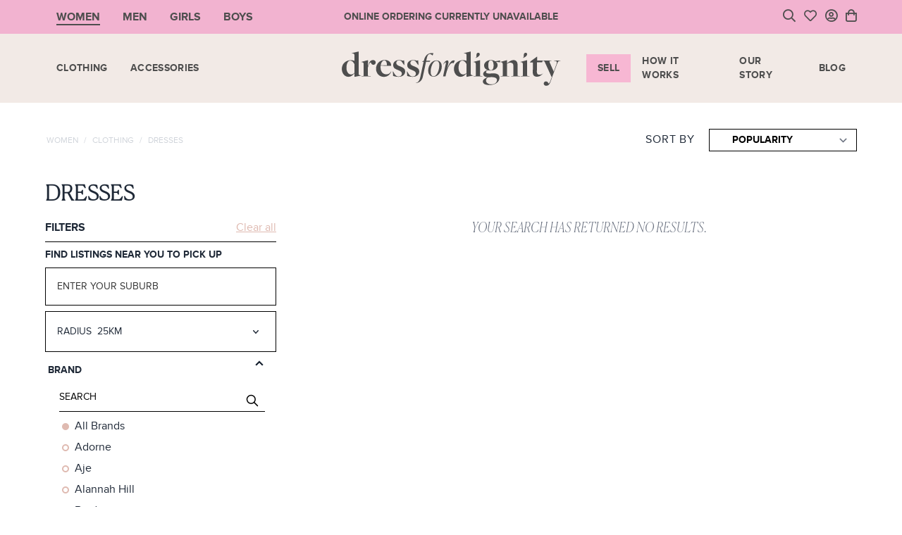

--- FILE ---
content_type: text/html; charset=UTF-8
request_url: https://dressfordignity.org.au/women/clothing/dresses?brand%5B1316%5D=1316
body_size: 18790
content:
<!DOCTYPE html>
<html lang="en">

<head>
  <meta charset="utf-8">
  <meta name="viewport"
        content="width=device-width, initial-scale=1">

  <title>    Women / Clothing / Dresses
 / Dress for Dignity - Pre-loved Online Fashion Marketplace</title>

  
  <meta name="csrf-token"
        content="hMPD7nvbb8Yz3skjia6MTCDPS5DHcIMZmR5Sb1ZO">

  <link rel="icon"
        type="image/png"
        sizes="32x32"
        href="/images/favicon.png">
  <link rel="stylesheet"
        href="https://pro.fontawesome.com/releases/v5.10.0/css/all.css"
        integrity="sha384-AYmEC3Yw5cVb3ZcuHtOA93w35dYTsvhLPVnYs9eStHfGJvOvKxVfELGroGkvsg+p"
        crossorigin="anonymous" />

  <link href="/css/app.css?id=92e9b9c443a2eaa3a23e"
        rel="stylesheet">
  <link rel="stylesheet"
        href="https://cdnjs.cloudflare.com/ajax/libs/tiny-slider/2.9.4/tiny-slider.css">

  <style >[wire\:loading], [wire\:loading\.delay], [wire\:loading\.inline-block], [wire\:loading\.inline], [wire\:loading\.block], [wire\:loading\.flex], [wire\:loading\.table], [wire\:loading\.grid], [wire\:loading\.inline-flex] {display: none;}[wire\:loading\.delay\.shortest], [wire\:loading\.delay\.shorter], [wire\:loading\.delay\.short], [wire\:loading\.delay\.long], [wire\:loading\.delay\.longer], [wire\:loading\.delay\.longest] {display:none;}[wire\:offline] {display: none;}[wire\:dirty]:not(textarea):not(input):not(select) {display: none;}input:-webkit-autofill, select:-webkit-autofill, textarea:-webkit-autofill {animation-duration: 50000s;animation-name: livewireautofill;}@keyframes livewireautofill { from {} }</style>

    <!-- Google Tag Manager -->
    <script>
      (function(w, d, s, l, i) {
        w[l] = w[l] || [];
        w[l].push({
          'gtm.start': new Date().getTime(),
          event: 'gtm.js'
        });
        var f = d.getElementsByTagName(s)[0],
          j = d.createElement(s),
          dl = l != 'dataLayer' ? '&l=' + l : '';
        j.async = true;
        j.src =
          'https://www.googletagmanager.com/gtm.js?id=' + i + dl;
        f.parentNode.insertBefore(j, f);
      })(window, document, 'script', 'dataLayer', 'GTM-NLFRPHP');
    </script>
    <!-- End Google Tag Manager -->

    <script src="https://www.paypalobjects.com/payouts/js/payouts_aac.js"></script>


  </head>

<body>
    <!-- Google Tag Manager (noscript) -->
    <noscript><iframe src="https://www.googletagmanager.com/ns.html?id=GTM-NLFRPHP"
              height="0"
              width="0"
              style="display:none;visibility:hidden"></iframe></noscript>
    <!-- End Google Tag Manager (noscript) -->


  <div>
  <div class="relative w-full bg-[#f2b3d0]">
    <div class="px-2 mx-auto sm:px-0 sm:max-w-90">
      <div class="lg:grid lg:grid-cols-3 lg:items-stretch text-charcoal">
        <div class="items-center flex-shrink-0 hidden lg:flex gender-controls">
          
                      <div class="menu__wrapper--selected h-full">
              <div class="px-4 py-3">
                <a href="/women"
                   class="font-bold  uppercase menu__item--selected">Women</a>
              </div>
            </div>
                      <div class="menu__wrapper h-full">
              <div class="px-4 py-3">
                <a href="/men"
                   class="font-bold  uppercase menu__item">Men</a>
              </div>
            </div>
                      <div class="menu__wrapper h-full">
              <div class="px-4 py-3">
                <a href="/girls"
                   class="font-bold  uppercase menu__item">Girls</a>
              </div>
            </div>
                      <div class="menu__wrapper h-full">
              <div class="px-4 py-3">
                <a href="/boys"
                   class="font-bold  uppercase menu__item">Boys</a>
              </div>
            </div>
                  </div>

        <div class="flex justify-center flex-grow py-3 text-xs text-center lg:text-sm">
          <p class="font-bold uppercase flex items-center">ONLINE ORDERING CURRENTLY UNAVAILABLE</p>
        </div>

        <ul class="items-center justify-end flex-shrink-0 hidden space-x-3 lg:flex ">
          <li>
            <a onclick="Livewire.emit('toggleSearchBar')"
               class="block py-1 cursor-pointer text-lg">
               <i class="far fa-search"></i>
            </a>
          </li>
          <li>
            <a href="https://dressfordignity.org.au/account/favourites"
               class="block py-1 text-lg">
               <i class="far fa-heart"></i>
            </a>
          </li>
          <li class="relative"
              x-data="{ open: false }">
            <div wire:id="tPnFh9Vm9oVgWoBSDkwS" wire:initial-data="{&quot;fingerprint&quot;:{&quot;id&quot;:&quot;tPnFh9Vm9oVgWoBSDkwS&quot;,&quot;name&quot;:&quot;user-dropdown&quot;,&quot;locale&quot;:&quot;en&quot;,&quot;path&quot;:&quot;women\/clothing\/dresses&quot;,&quot;method&quot;:&quot;GET&quot;,&quot;v&quot;:&quot;acj&quot;},&quot;effects&quot;:{&quot;listeners&quot;:[&quot;userUpdated&quot;]},&quot;serverMemo&quot;:{&quot;children&quot;:[],&quot;errors&quot;:[],&quot;htmlHash&quot;:&quot;56656ed4&quot;,&quot;data&quot;:{&quot;userDropdown&quot;:null,&quot;user&quot;:null},&quot;dataMeta&quot;:[],&quot;checksum&quot;:&quot;a3b6dcbaab9a2f961dc946c62b32319397a28dd70e411d1f73a48ac055211256&quot;}}">
  <a @click="open = !open"
     @click.away="open = false"
     href="javascript:void(0);"
     class="block py-1 text-lg">
          <i class="far fa-user-circle"></i>
      </a>
  <div x-cloak
       :class="open ? 'opacity-100 pointer-events-auto' : 'opacity-0 pointer-events-none'"
       class="absolute bottom-0 right-0 translate-y-full translate-x-[24%] md:translate-x-[45%] z-[999] duration-300 transition-all whitespace-nowrap pt-3">
    <div class="px-6 py-2 bg-white md:px-10 account-dropdown">
      <p class="text-sm font-bold uppercase font-canela">Hello
        !</p>
      <div class="my-2 bg-black h-[1px] w-full"></div>
      <div>
                  <ul class="account-dropdown-menu">
            <li>
              <a href="https://dressfordignity.org.au/login">Login</a>
            </li>
            <li>
              <a href="https://dressfordignity.org.au/register">Sign up</a>
            </li>
          </ul>
              </div>
    </div>
  </div>
</div>

<!-- Livewire Component wire-end:tPnFh9Vm9oVgWoBSDkwS -->          </li>
                      <li>
              <div wire:id="lISiLnuquHFPuoxkDo7N" wire:initial-data="{&quot;fingerprint&quot;:{&quot;id&quot;:&quot;lISiLnuquHFPuoxkDo7N&quot;,&quot;name&quot;:&quot;cart-dropdown&quot;,&quot;locale&quot;:&quot;en&quot;,&quot;path&quot;:&quot;women\/clothing\/dresses&quot;,&quot;method&quot;:&quot;GET&quot;,&quot;v&quot;:&quot;acj&quot;},&quot;effects&quot;:{&quot;listeners&quot;:[&quot;cartUpdated&quot;,&quot;giftCardCreated&quot;]},&quot;serverMemo&quot;:{&quot;children&quot;:[],&quot;errors&quot;:[],&quot;htmlHash&quot;:&quot;88035052&quot;,&quot;data&quot;:{&quot;showDropdown&quot;:false,&quot;cartItems&quot;:[],&quot;giftCards&quot;:[],&quot;donations&quot;:[],&quot;cartCount&quot;:0,&quot;isCheckoutPage&quot;:false,&quot;isCartPage&quot;:false},&quot;dataMeta&quot;:[],&quot;checksum&quot;:&quot;c00cedd0113d668df19f182e719dc54b511f7832ff537c010e6099246ba1f143&quot;}}" x-data="{ open: window.Livewire.find('lISiLnuquHFPuoxkDo7N').entangle('showDropdown').defer }"
     @click.away="open = false"
     class="relative">
  <button wire:click="toggleDropdown"
          class="relative block py-1 text-lg"
          aria-label="Cart">
          <i class="far fa-shopping-bag"></i>
      </button>

  <div x-cloak
       :class="open ? 'opacity-100 pointer-events-auto' : 'opacity-0 pointer-events-none'"
       class="fixed top-0 md:absolute md:top-auto md:bottom-[-1rem] max-w-[100vw] left-0 md:left-[unset] md:right-0 md:translate-y-full z-[999] duration-300 transition-all w-full md:w-[440px] shadow h-screen md:h-full">
    <div class="w-full h-full px-4 md:px-8 bg-primary-light md:h-auto overflow-y-auto">
      <div class="flex justify-end w-full pt-4 pb-4 md:pb-6">
        <div wire:click="toggleDropdown"
             class="cursor-pointer">
          <svg width="24"
               height="24"
               fill="none"
               viewBox="0 0 24 24"
               class="scale-125">
            <path stroke="currentColor"
                  stroke-linecap="round"
                  stroke-linejoin="round"
                  stroke-width="1.5"
                  d="M17.25 6.75L6.75 17.25"></path>
            <path stroke="currentColor"
                  stroke-linecap="round"
                  stroke-linejoin="round"
                  stroke-width="1.5"
                  d="M6.75 6.75L17.25 17.25"></path>
          </svg>
        </div>
      </div>

      <div>
        <h2 class="mb-6 text-3xl font-light uppercase font-canela">Shopping Cart</h2>

                        
        
        
        <div class="mt-4">
          <p class="mb-6 text-xs font-thin font-canela">* Please note that all purchases are final sale items.</p>

          <div class="grid w-full grid-cols-2 gap-2">
            <a href="https://dressfordignity.org.au/cart"
               class="py-2 font-bold text-center text-black uppercase bg-white whitespace-nowrap">View Cart</a>

                          <button class="py-2 font-bold text-center text-gray-500 uppercase whitespace-nowrap bg-gray-300 cursor-not-allowed" disabled>Checkout</button>
                      </div>

          <p class="py-4">
            or < <span
              wire:click="$set('showDropdown', false)"
              class="text-sm font-bold underline uppercase cursor-pointer font-display">Continue Shopping</span>
          </p>
        </div>
      </div>
    </div>
  </div>
</div>

<!-- Livewire Component wire-end:lISiLnuquHFPuoxkDo7N -->            </li>
                  </ul>
      </div>
    </div>
  </div>

  <div>
    <div class="relative bg-sand">
  <div wire:id="R872jP26GrHwMBDx8lxX" wire:initial-data="{&quot;fingerprint&quot;:{&quot;id&quot;:&quot;R872jP26GrHwMBDx8lxX&quot;,&quot;name&quot;:&quot;search-bar&quot;,&quot;locale&quot;:&quot;en&quot;,&quot;path&quot;:&quot;women\/clothing\/dresses&quot;,&quot;method&quot;:&quot;GET&quot;,&quot;v&quot;:&quot;acj&quot;},&quot;effects&quot;:{&quot;listeners&quot;:[&quot;toggleSearchBar&quot;]},&quot;serverMemo&quot;:{&quot;children&quot;:[],&quot;errors&quot;:[],&quot;htmlHash&quot;:&quot;78ad08e7&quot;,&quot;data&quot;:{&quot;showSearchBar&quot;:false,&quot;search&quot;:null,&quot;listings&quot;:[]},&quot;dataMeta&quot;:{&quot;collections&quot;:[&quot;listings&quot;]},&quot;checksum&quot;:&quot;00527f07710fd7ea476ab8667bf2b6d10abb5cd932eac1f791eb093a3eb9719a&quot;}}"
     class="absolute top-0 left-0 w-full h-full z-[999] pointer-events-none">
  
</div>

<!-- Livewire Component wire-end:R872jP26GrHwMBDx8lxX -->
  <div class="flex flex-col justify-between px-2 py-3 mx-auto md:px-0 lg:py-2 md:max-w-90">
    <div class="flex items-center justify-between w-full md:flex-shrink-0 lg:hidden">
      <div class="flex-shrink-0 min-w-[55px] sm:min-w-[112px]">
        <a href="javascript:void(0);"
           class="inline-block hamburger-icon">
          <span class="my-1.5 block h-[2px] w-7 bg-charcoal"></span>
          <span class="my-1.5 block h-[2px] w-7 bg-charcoal"></span>
          <span class="my-1.5 block h-[2px] w-7 bg-charcoal"></span>
        </a>
      </div>

      <a href="https://dressfordignity.org.au"
         class="flex-shrink-0 block">
        <img src="/images/mobile-logo.png"
             class="logo w-[160px]"
             alt="logo" />
      </a>

      <ul class="flex items-center justify-end flex-shrink-0 lg:hidden">
        <li>
          <a onclick="Livewire.emit('toggleSearchBar')"
             class="block px-0.5 py-1">
             <i class="far fa-search"></i>
          </a>
        </li>
        <li>
          <a href="https://dressfordignity.org.au/account/favourites"
             class="block px-0.5 py-1">
             <i class="far fa-heart"></i>
          </a>
        </li>
        <li class="relative px-0.5"
            x-data="{ open: false }">
          <div wire:id="6Tu4Qt9YPXymLdWrkJz4" wire:initial-data="{&quot;fingerprint&quot;:{&quot;id&quot;:&quot;6Tu4Qt9YPXymLdWrkJz4&quot;,&quot;name&quot;:&quot;user-dropdown&quot;,&quot;locale&quot;:&quot;en&quot;,&quot;path&quot;:&quot;women\/clothing\/dresses&quot;,&quot;method&quot;:&quot;GET&quot;,&quot;v&quot;:&quot;acj&quot;},&quot;effects&quot;:{&quot;listeners&quot;:[&quot;userUpdated&quot;]},&quot;serverMemo&quot;:{&quot;children&quot;:[],&quot;errors&quot;:[],&quot;htmlHash&quot;:&quot;56656ed4&quot;,&quot;data&quot;:{&quot;userDropdown&quot;:null,&quot;user&quot;:null},&quot;dataMeta&quot;:[],&quot;checksum&quot;:&quot;9f8a014a55024e90a7d00a36e6db40a0282609972728424ac5b60546c98cc3ee&quot;}}">
  <a @click="open = !open"
     @click.away="open = false"
     href="javascript:void(0);"
     class="block py-1 text-lg">
          <i class="far fa-user-circle"></i>
      </a>
  <div x-cloak
       :class="open ? 'opacity-100 pointer-events-auto' : 'opacity-0 pointer-events-none'"
       class="absolute bottom-0 right-0 translate-y-full translate-x-[24%] md:translate-x-[45%] z-[999] duration-300 transition-all whitespace-nowrap pt-3">
    <div class="px-6 py-2 bg-white md:px-10 account-dropdown">
      <p class="text-sm font-bold uppercase font-canela">Hello
        !</p>
      <div class="my-2 bg-black h-[1px] w-full"></div>
      <div>
                  <ul class="account-dropdown-menu">
            <li>
              <a href="https://dressfordignity.org.au/login">Login</a>
            </li>
            <li>
              <a href="https://dressfordignity.org.au/register">Sign up</a>
            </li>
          </ul>
              </div>
    </div>
  </div>
</div>

<!-- Livewire Component wire-end:6Tu4Qt9YPXymLdWrkJz4 -->        </li>
                  <li class="px-0.5 py-1">
            <div wire:id="eQSEPxrLqzzLgKdYCwRz" wire:initial-data="{&quot;fingerprint&quot;:{&quot;id&quot;:&quot;eQSEPxrLqzzLgKdYCwRz&quot;,&quot;name&quot;:&quot;cart-dropdown&quot;,&quot;locale&quot;:&quot;en&quot;,&quot;path&quot;:&quot;women\/clothing\/dresses&quot;,&quot;method&quot;:&quot;GET&quot;,&quot;v&quot;:&quot;acj&quot;},&quot;effects&quot;:{&quot;listeners&quot;:[&quot;cartUpdated&quot;,&quot;giftCardCreated&quot;]},&quot;serverMemo&quot;:{&quot;children&quot;:[],&quot;errors&quot;:[],&quot;htmlHash&quot;:&quot;5341e1a2&quot;,&quot;data&quot;:{&quot;showDropdown&quot;:false,&quot;cartItems&quot;:[],&quot;giftCards&quot;:[],&quot;donations&quot;:[],&quot;cartCount&quot;:0,&quot;isCheckoutPage&quot;:false,&quot;isCartPage&quot;:false},&quot;dataMeta&quot;:[],&quot;checksum&quot;:&quot;9df7f68eb15caa9ef0b06f2824dc79c0bedebe7ac27338f4fd739937da4af20c&quot;}}" x-data="{ open: window.Livewire.find('eQSEPxrLqzzLgKdYCwRz').entangle('showDropdown').defer }"
     @click.away="open = false"
     class="relative">
  <button wire:click="toggleDropdown"
          class="relative block py-1 text-lg"
          aria-label="Cart">
          <i class="far fa-shopping-bag"></i>
      </button>

  <div x-cloak
       :class="open ? 'opacity-100 pointer-events-auto' : 'opacity-0 pointer-events-none'"
       class="fixed top-0 md:absolute md:top-auto md:bottom-[-1rem] max-w-[100vw] left-0 md:left-[unset] md:right-0 md:translate-y-full z-[999] duration-300 transition-all w-full md:w-[440px] shadow h-screen md:h-full">
    <div class="w-full h-full px-4 md:px-8 bg-primary-light md:h-auto overflow-y-auto">
      <div class="flex justify-end w-full pt-4 pb-4 md:pb-6">
        <div wire:click="toggleDropdown"
             class="cursor-pointer">
          <svg width="24"
               height="24"
               fill="none"
               viewBox="0 0 24 24"
               class="scale-125">
            <path stroke="currentColor"
                  stroke-linecap="round"
                  stroke-linejoin="round"
                  stroke-width="1.5"
                  d="M17.25 6.75L6.75 17.25"></path>
            <path stroke="currentColor"
                  stroke-linecap="round"
                  stroke-linejoin="round"
                  stroke-width="1.5"
                  d="M6.75 6.75L17.25 17.25"></path>
          </svg>
        </div>
      </div>

      <div>
        <h2 class="mb-6 text-3xl font-light uppercase font-canela">Shopping Cart</h2>

                        
        
        
        <div class="mt-4">
          <p class="mb-6 text-xs font-thin font-canela">* Please note that all purchases are final sale items.</p>

          <div class="grid w-full grid-cols-2 gap-2">
            <a href="https://dressfordignity.org.au/cart"
               class="py-2 font-bold text-center text-black uppercase bg-white whitespace-nowrap">View Cart</a>

                          <button class="py-2 font-bold text-center text-gray-500 uppercase whitespace-nowrap bg-gray-300 cursor-not-allowed" disabled>Checkout</button>
                      </div>

          <p class="py-4">
            or < <span
              wire:click="$set('showDropdown', false)"
              class="text-sm font-bold underline uppercase cursor-pointer font-display">Continue Shopping</span>
          </p>
        </div>
      </div>
    </div>
  </div>
</div>

<!-- Livewire Component wire-end:eQSEPxrLqzzLgKdYCwRz -->          </li>
              </ul>
    </div>

    <div
         class="menu-list hidden lg:grid grid-cols-3 top-[62px] left-0 right-0 z-[99] bg-primary-light lg:bg-transparent h-[calc(100vh-72px)] lg:h-[82px] transform lg:transform-none -translate-x-full transition duration-500 ease-in-out opacity-0 lg:opacity-100 invisible lg:visible">
      <ul class="flex flex-col items-center product-menu flex-grow-1 lg:flex-row lg:justify-start">
        
        <!-- desktop menu -->
                  
          <li
              class="hidden w-full border-b border-opacity-50 lg:block mega-menu-parent lg:w-auto border-primary lg:border-none">
            <div class="flex items-center justify-between">
              <a href="/women/clothing"
                 class="px-2 xl:px-4 py-3.5 lg:py-2.5 block text-charcoal text-xs xl:text-sm uppercase font-bold tracking-wide transition duration-300 ease-in-out z-[999]">
                Clothing
              </a>

              <div class="py-3 px-2 lg:hidden cursor-pointer">
                <img src="/images/right-arrow.png"
                     class="w-3 h-3"
                     alt="">
              </div>
            </div>

                          <div
                   class="mega-menu-item invisible py-4 lg:pt-16 lg:pb-8  w-full absolute top-0 lg:top-[68px] left-0 right-0 z-[101] bg-primary-light h-screen lg:h-auto overflow-auto text-charcoal">
                <div class="flex flex-wrap w-full max-w-screen-xl px-4 mx-auto overflow-auto">
                  <a href="javascript:void(0);"
                     class="block w-full py-2 mb-4 text-xs text-opacity-50 underline uppercase back-to-menu lg:hidden">
                    back to menu
                  </a>

                  <div class="flex-shrink-0 w-full md:w-3/12 lg:w-3/12">
                    <h2 class="mb-2 text-xl font-thin uppercase font-canela lg:text-3xl md:mb-8">
                      Clothing
                    </h2>
                  </div>
                  <div class="flex-shrink-0 w-full mb-4 lg:mb-0 md:w-9/12 lg:w-3/12">
                    <ul class="grid flex-col grid-cols-1 p-0 m-0 sm:grid-cols-2 gap-x-4 lg:flex">
                                                                                                                      <li class="block w-full border-b border-opacity-50 lg:w-auto border-primary lg:border-none">
                            <a href="/women/clothing/dresses"
                               class="px-2 xl:px-4 py-3.5 lg:py-1.5 block hover:bg-primary hover:bg-opacity-50 lg:hover:bg-transparent text-charcoal text-xs xl:text-sm uppercase tracking-wide transition duration-300 ease-in-out">
                              Dresses
                            </a>
                          </li>
                                                                                                <li class="block w-full border-b border-opacity-50 lg:w-auto border-primary lg:border-none">
                            <a href="/women/clothing/tops-tees"
                               class="px-2 xl:px-4 py-3.5 lg:py-1.5 block hover:bg-primary hover:bg-opacity-50 lg:hover:bg-transparent text-charcoal text-xs xl:text-sm uppercase tracking-wide transition duration-300 ease-in-out">
                              Tops &amp; Tees
                            </a>
                          </li>
                                                                                                <li class="block w-full border-b border-opacity-50 lg:w-auto border-primary lg:border-none">
                            <a href="/women/clothing/skirts-shorts"
                               class="px-2 xl:px-4 py-3.5 lg:py-1.5 block hover:bg-primary hover:bg-opacity-50 lg:hover:bg-transparent text-charcoal text-xs xl:text-sm uppercase tracking-wide transition duration-300 ease-in-out">
                              Skirts &amp; Shorts
                            </a>
                          </li>
                                                                                                <li class="block w-full border-b border-opacity-50 lg:w-auto border-primary lg:border-none">
                            <a href="/women/clothing/pants-jeans"
                               class="px-2 xl:px-4 py-3.5 lg:py-1.5 block hover:bg-primary hover:bg-opacity-50 lg:hover:bg-transparent text-charcoal text-xs xl:text-sm uppercase tracking-wide transition duration-300 ease-in-out">
                              Pants &amp; Jeans
                            </a>
                          </li>
                                                                                                <li class="block w-full border-b border-opacity-50 lg:w-auto border-primary lg:border-none">
                            <a href="/women/clothing/knitwear-jumpers"
                               class="px-2 xl:px-4 py-3.5 lg:py-1.5 block hover:bg-primary hover:bg-opacity-50 lg:hover:bg-transparent text-charcoal text-xs xl:text-sm uppercase tracking-wide transition duration-300 ease-in-out">
                              Knitwear &amp; jumpers
                            </a>
                          </li>
                                                                                                <li class="block w-full border-b border-opacity-50 lg:w-auto border-primary lg:border-none">
                            <a href="/women/clothing/jackets-coats"
                               class="px-2 xl:px-4 py-3.5 lg:py-1.5 block hover:bg-primary hover:bg-opacity-50 lg:hover:bg-transparent text-charcoal text-xs xl:text-sm uppercase tracking-wide transition duration-300 ease-in-out">
                              Jackets &amp; Coats
                            </a>
                          </li>
                                                                                                                                                                                            <li class="block w-full border-b border-opacity-50 lg:w-auto border-primary lg:border-none">
                            <a href="/women/clothing/swimwear"
                               class="px-2 xl:px-4 py-3.5 lg:py-1.5 block hover:bg-primary hover:bg-opacity-50 lg:hover:bg-transparent text-charcoal text-xs xl:text-sm uppercase tracking-wide transition duration-300 ease-in-out">
                              Swimwear
                            </a>
                          </li>
                                                                                                <li class="block w-full border-b border-opacity-50 lg:w-auto border-primary lg:border-none">
                            <a href="gift-card"
                               class="px-2 xl:px-4 py-3.5 lg:py-1.5 block hover:bg-primary hover:bg-opacity-50 lg:hover:bg-transparent text-charcoal text-xs xl:text-sm uppercase tracking-wide transition duration-300 ease-in-out">
                              Gift Card
                            </a>
                          </li>
                                                                  </ul>
                  </div>
                  <div class="flex-grow hidden w-full lg:block lg:w-6/12">
                    <a href="javascript:void(0);"
                       class="block">
                      <img src="https://dressfordignity.org.au/storage/menu_item/YJrXGsEzDLC86vAmYOqtN15wQ0iMtF-metaYmxvYg==-.jpg"
                           class="w-full h-full max-h-[250px] lg:max-h-[400px] object-cover"
                           alt="banner image" />
                    </a>
                  </div>
                </div>
              </div>
                      </li>
                  
          <li
              class="hidden w-full border-b border-opacity-50 lg:block mega-menu-parent lg:w-auto border-primary lg:border-none">
            <div class="flex items-center justify-between">
              <a href="/women/accessories"
                 class="px-2 xl:px-4 py-3.5 lg:py-2.5 block text-charcoal text-xs xl:text-sm uppercase font-bold tracking-wide transition duration-300 ease-in-out z-[999]">
                Accessories
              </a>

              <div class="py-3 px-2 lg:hidden cursor-pointer">
                <img src="/images/right-arrow.png"
                     class="w-3 h-3"
                     alt="">
              </div>
            </div>

                          <div
                   class="mega-menu-item invisible py-4 lg:pt-16 lg:pb-8  w-full absolute top-0 lg:top-[68px] left-0 right-0 z-[101] bg-primary-light h-screen lg:h-auto overflow-auto text-charcoal">
                <div class="flex flex-wrap w-full max-w-screen-xl px-4 mx-auto overflow-auto">
                  <a href="javascript:void(0);"
                     class="block w-full py-2 mb-4 text-xs text-opacity-50 underline uppercase back-to-menu lg:hidden">
                    back to menu
                  </a>

                  <div class="flex-shrink-0 w-full md:w-3/12 lg:w-3/12">
                    <h2 class="mb-2 text-xl font-thin uppercase font-canela lg:text-3xl md:mb-8">
                      Accessories
                    </h2>
                  </div>
                  <div class="flex-shrink-0 w-full mb-4 lg:mb-0 md:w-9/12 lg:w-3/12">
                    <ul class="grid flex-col grid-cols-1 p-0 m-0 sm:grid-cols-2 gap-x-4 lg:flex">
                                                                                                                      <li class="block w-full border-b border-opacity-50 lg:w-auto border-primary lg:border-none">
                            <a href="/women/accessories/shoes"
                               class="px-2 xl:px-4 py-3.5 lg:py-1.5 block hover:bg-primary hover:bg-opacity-50 lg:hover:bg-transparent text-charcoal text-xs xl:text-sm uppercase tracking-wide transition duration-300 ease-in-out">
                              Shoes
                            </a>
                          </li>
                                                                                                <li class="block w-full border-b border-opacity-50 lg:w-auto border-primary lg:border-none">
                            <a href="/women/accessories/handbags-wallets"
                               class="px-2 xl:px-4 py-3.5 lg:py-1.5 block hover:bg-primary hover:bg-opacity-50 lg:hover:bg-transparent text-charcoal text-xs xl:text-sm uppercase tracking-wide transition duration-300 ease-in-out">
                              Handbags &amp; Wallets
                            </a>
                          </li>
                                                                                                <li class="block w-full border-b border-opacity-50 lg:w-auto border-primary lg:border-none">
                            <a href="/women/accessories/jewellery"
                               class="px-2 xl:px-4 py-3.5 lg:py-1.5 block hover:bg-primary hover:bg-opacity-50 lg:hover:bg-transparent text-charcoal text-xs xl:text-sm uppercase tracking-wide transition duration-300 ease-in-out">
                              Jewellery
                            </a>
                          </li>
                                                                                                <li class="block w-full border-b border-opacity-50 lg:w-auto border-primary lg:border-none">
                            <a href="/women/accessories/hat-gloves"
                               class="px-2 xl:px-4 py-3.5 lg:py-1.5 block hover:bg-primary hover:bg-opacity-50 lg:hover:bg-transparent text-charcoal text-xs xl:text-sm uppercase tracking-wide transition duration-300 ease-in-out">
                              Hat &amp; Gloves
                            </a>
                          </li>
                                                                                                                                              <li class="block w-full border-b border-opacity-50 lg:w-auto border-primary lg:border-none">
                            <a href="gift-card"
                               class="px-2 xl:px-4 py-3.5 lg:py-1.5 block hover:bg-primary hover:bg-opacity-50 lg:hover:bg-transparent text-charcoal text-xs xl:text-sm uppercase tracking-wide transition duration-300 ease-in-out">
                              Gift Card
                            </a>
                          </li>
                                                                  </ul>
                  </div>
                  <div class="flex-grow hidden w-full lg:block lg:w-6/12">
                    <a href="javascript:void(0);"
                       class="block">
                      <img src="https://dressfordignity.org.au/storage/menu_item/MG7zx1mQQaEsUknid04cSSiYfBpZkd-metaYmxvYg==-.jpg"
                           class="w-full h-full max-h-[250px] lg:max-h-[400px] object-cover"
                           alt="banner image" />
                    </a>
                  </div>
                </div>
              </div>
                      </li>
        
        <li
            class="block w-full border-b border-opacity-50 lg:hidden mega-menu-parent lg:w-auto border-primary lg:border-none">
          <a href="https://dressfordignity.org.au"
             class="px-2 xl:px-4 py-3.5 lg:py-2.5 block text-charcoal text-xs xl:text-sm font-bold uppercase tracking-wide transition duration-300 ease-in-out">Home</a>
        </li>

        <!-- mobile menu -->
                  <li
              class="block w-full border-b border-opacity-50 lg:hidden mega-menu-parent lg:w-auto border-primary lg:border-none">
            <div class="flex items-center justify-between sub-menu-toggle">
              <a href="/women"
                 onclick="event.stopPropagation();"
                 class="px-2 xl:px-4 py-3.5 lg:py-2.5 block md:hover:bg-primary hover:bg-opacity-50 text-charcoal text-xs xl:text-sm uppercase font-bold tracking-wide transition duration-300 ease-in-out z-[999]">
                women
              </a>

              <div class="px-2 py-3 cursor-pointer lg:hidden">
                <img src="/images/right-arrow.png"
                     class="w-3 h-3"
                     alt="">
              </div>
            </div>

            <div
                 class="mega-menu-item mega-menu-parent invisible py-4 lg:pt-16 lg:pb-8 md:mt-2 w-full absolute top-0 lg:top-[68px] left-0 right-0 z-[101] bg-primary-light h-screen lg:h-auto overflow-auto">
              <div class="flex flex-wrap w-full max-w-screen-xl mx-auto overflow-auto">
                <a href="javascript:void(0);"
                   class="block w-full py-2 mb-4 text-xs text-charcoal text-opacity-50 underline uppercase back-to-menu lg:hidden">
                  back to menu
                </a>

                <div class="flex-shrink-0 w-full md:w-3/12 lg:w-3/12">
                  <h2 class="mb-2 text-xl font-thin uppercase font-canela lg:text-3xl md:mb-8">
                    women
                  </h2>
                </div>

                <div class="flex-shrink-0 w-full mb-4 lg:mb-0 md:w-9/12 lg:w-3/12">
                  <ul class="flex flex-col items-center product-menu flex-grow-1 lg:flex-row lg:justify-start">
                                          
                      <li
                          class="w-full border-b border-opacity-50 lg:block sub-mega-menu-parent lg:w-auto border-primary lg:border-none">
                        <div class="flex items-center justify-between sub-sub-menu-toggle">
                          <a href="/women/clothing"
                             onclick="event.stopPropagation();"
                             class="px-2 xl:px-4 py-3.5 lg:py-2.5 block md:hover:bg-primary hover:bg-opacity-50 text-charcoal text-xs xl:text-sm uppercase font-bold tracking-wide transition duration-300 ease-in-out z-[999]">
                            Clothing
                          </a>

                          <div class="py-3 px-2 lg:hidden cursor-pointer">
                            <img src="/images/right-arrow.png"
                                 class="w-3 h-3"
                                 alt="">
                          </div>
                        </div>

                                                  <div
                               class="sub-sub-mega-menu-item invisible py-4 lg:pt-16 lg:pb-8 md:mt-2 w-full absolute top-0 lg:top-[68px] left-0 right-0 z-[101] bg-primary-light h-screen lg:h-auto overflow-auto">
                            <div class="flex flex-wrap w-full max-w-screen-xl mx-auto overflow-auto">
                              <a href="javascript:void(0);"
                                 class="block w-full py-2 mb-4 text-xs text-charcoal text-opacity-50 underline uppercase sub-back-to-menu lg:hidden">
                                back to menu
                              </a>

                              <div class="flex-shrink-0 w-full md:w-3/12 lg:w-3/12">
                                <h2 class="mb-2 text-xl font-thin uppercase font-canela lg:text-3xl md:mb-8">
                                  Clothing
                                </h2>
                              </div>

                              <div class="flex-shrink-0 w-full mb-4 lg:mb-0 md:w-9/12 lg:w-3/12">
                                <ul class="grid flex-col grid-cols-1 p-0 m-0 sm:grid-cols-2 gap-x-4 lg:flex">
                                                                                                                                                                                  <li
                                          class="block w-full border-b border-opacity-50 lg:w-auto border-primary lg:border-none">
                                        <div class="flex items-center justify-between">
                                          <a href="/women/clothing/dresses"
                                             class="w-full h-full px-2 xl:px-4 py-3.5 lg:py-1.5 block md:hover:bg-primary hover:bg-opacity-50 lg:hover:bg-transparent text-charcoal text-xs xl:text-sm uppercase tracking-wide transition duration-300 ease-in-out">
                                            Dresses
                                          </a>
                                        </div>
                                      </li>
                                                                                                                                                <li
                                          class="block w-full border-b border-opacity-50 lg:w-auto border-primary lg:border-none">
                                        <div class="flex items-center justify-between">
                                          <a href="/women/clothing/tops-tees"
                                             class="w-full h-full px-2 xl:px-4 py-3.5 lg:py-1.5 block md:hover:bg-primary hover:bg-opacity-50 lg:hover:bg-transparent text-charcoal text-xs xl:text-sm uppercase tracking-wide transition duration-300 ease-in-out">
                                            Tops &amp; Tees
                                          </a>
                                        </div>
                                      </li>
                                                                                                                                                <li
                                          class="block w-full border-b border-opacity-50 lg:w-auto border-primary lg:border-none">
                                        <div class="flex items-center justify-between">
                                          <a href="/women/clothing/skirts-shorts"
                                             class="w-full h-full px-2 xl:px-4 py-3.5 lg:py-1.5 block md:hover:bg-primary hover:bg-opacity-50 lg:hover:bg-transparent text-charcoal text-xs xl:text-sm uppercase tracking-wide transition duration-300 ease-in-out">
                                            Skirts &amp; Shorts
                                          </a>
                                        </div>
                                      </li>
                                                                                                                                                <li
                                          class="block w-full border-b border-opacity-50 lg:w-auto border-primary lg:border-none">
                                        <div class="flex items-center justify-between">
                                          <a href="/women/clothing/pants-jeans"
                                             class="w-full h-full px-2 xl:px-4 py-3.5 lg:py-1.5 block md:hover:bg-primary hover:bg-opacity-50 lg:hover:bg-transparent text-charcoal text-xs xl:text-sm uppercase tracking-wide transition duration-300 ease-in-out">
                                            Pants &amp; Jeans
                                          </a>
                                        </div>
                                      </li>
                                                                                                                                                <li
                                          class="block w-full border-b border-opacity-50 lg:w-auto border-primary lg:border-none">
                                        <div class="flex items-center justify-between">
                                          <a href="/women/clothing/knitwear-jumpers"
                                             class="w-full h-full px-2 xl:px-4 py-3.5 lg:py-1.5 block md:hover:bg-primary hover:bg-opacity-50 lg:hover:bg-transparent text-charcoal text-xs xl:text-sm uppercase tracking-wide transition duration-300 ease-in-out">
                                            Knitwear &amp; jumpers
                                          </a>
                                        </div>
                                      </li>
                                                                                                                                                <li
                                          class="block w-full border-b border-opacity-50 lg:w-auto border-primary lg:border-none">
                                        <div class="flex items-center justify-between">
                                          <a href="/women/clothing/jackets-coats"
                                             class="w-full h-full px-2 xl:px-4 py-3.5 lg:py-1.5 block md:hover:bg-primary hover:bg-opacity-50 lg:hover:bg-transparent text-charcoal text-xs xl:text-sm uppercase tracking-wide transition duration-300 ease-in-out">
                                            Jackets &amp; Coats
                                          </a>
                                        </div>
                                      </li>
                                                                                                                                                                                                                                                                                            <li
                                          class="block w-full border-b border-opacity-50 lg:w-auto border-primary lg:border-none">
                                        <div class="flex items-center justify-between">
                                          <a href="/women/clothing/swimwear"
                                             class="w-full h-full px-2 xl:px-4 py-3.5 lg:py-1.5 block md:hover:bg-primary hover:bg-opacity-50 lg:hover:bg-transparent text-charcoal text-xs xl:text-sm uppercase tracking-wide transition duration-300 ease-in-out">
                                            Swimwear
                                          </a>
                                        </div>
                                      </li>
                                                                                                                                                <li
                                          class="block w-full border-b border-opacity-50 lg:w-auto border-primary lg:border-none">
                                        <div class="flex items-center justify-between">
                                          <a href="gift-card"
                                             class="w-full h-full px-2 xl:px-4 py-3.5 lg:py-1.5 block md:hover:bg-primary hover:bg-opacity-50 lg:hover:bg-transparent text-charcoal text-xs xl:text-sm uppercase tracking-wide transition duration-300 ease-in-out">
                                            Gift Card
                                          </a>
                                        </div>
                                      </li>
                                                                                                      </ul>
                              </div>

                              <div class="flex-grow hidden w-full lg:block lg:w-6/12">
                                <a href="javascript:void(0);"
                                   class="block">
                                  <img src="/images/dropdown-image.png"
                                       class="w-full h-full max-h-[250px] lg:max-h-[400px] object-cover"
                                       alt="banner image" />
                                </a>
                              </div>
                            </div>
                          </div>
                                              </li>
                                          
                      <li
                          class="w-full border-b border-opacity-50 lg:block sub-mega-menu-parent lg:w-auto border-primary lg:border-none">
                        <div class="flex items-center justify-between sub-sub-menu-toggle">
                          <a href="/women/accessories"
                             onclick="event.stopPropagation();"
                             class="px-2 xl:px-4 py-3.5 lg:py-2.5 block md:hover:bg-primary hover:bg-opacity-50 text-charcoal text-xs xl:text-sm uppercase font-bold tracking-wide transition duration-300 ease-in-out z-[999]">
                            Accessories
                          </a>

                          <div class="py-3 px-2 lg:hidden cursor-pointer">
                            <img src="/images/right-arrow.png"
                                 class="w-3 h-3"
                                 alt="">
                          </div>
                        </div>

                                                  <div
                               class="sub-sub-mega-menu-item invisible py-4 lg:pt-16 lg:pb-8 md:mt-2 w-full absolute top-0 lg:top-[68px] left-0 right-0 z-[101] bg-primary-light h-screen lg:h-auto overflow-auto">
                            <div class="flex flex-wrap w-full max-w-screen-xl mx-auto overflow-auto">
                              <a href="javascript:void(0);"
                                 class="block w-full py-2 mb-4 text-xs text-charcoal text-opacity-50 underline uppercase sub-back-to-menu lg:hidden">
                                back to menu
                              </a>

                              <div class="flex-shrink-0 w-full md:w-3/12 lg:w-3/12">
                                <h2 class="mb-2 text-xl font-thin uppercase font-canela lg:text-3xl md:mb-8">
                                  Accessories
                                </h2>
                              </div>

                              <div class="flex-shrink-0 w-full mb-4 lg:mb-0 md:w-9/12 lg:w-3/12">
                                <ul class="grid flex-col grid-cols-1 p-0 m-0 sm:grid-cols-2 gap-x-4 lg:flex">
                                                                                                                                                                                  <li
                                          class="block w-full border-b border-opacity-50 lg:w-auto border-primary lg:border-none">
                                        <div class="flex items-center justify-between">
                                          <a href="/women/accessories/shoes"
                                             class="w-full h-full px-2 xl:px-4 py-3.5 lg:py-1.5 block md:hover:bg-primary hover:bg-opacity-50 lg:hover:bg-transparent text-charcoal text-xs xl:text-sm uppercase tracking-wide transition duration-300 ease-in-out">
                                            Shoes
                                          </a>
                                        </div>
                                      </li>
                                                                                                                                                <li
                                          class="block w-full border-b border-opacity-50 lg:w-auto border-primary lg:border-none">
                                        <div class="flex items-center justify-between">
                                          <a href="/women/accessories/handbags-wallets"
                                             class="w-full h-full px-2 xl:px-4 py-3.5 lg:py-1.5 block md:hover:bg-primary hover:bg-opacity-50 lg:hover:bg-transparent text-charcoal text-xs xl:text-sm uppercase tracking-wide transition duration-300 ease-in-out">
                                            Handbags &amp; Wallets
                                          </a>
                                        </div>
                                      </li>
                                                                                                                                                <li
                                          class="block w-full border-b border-opacity-50 lg:w-auto border-primary lg:border-none">
                                        <div class="flex items-center justify-between">
                                          <a href="/women/accessories/jewellery"
                                             class="w-full h-full px-2 xl:px-4 py-3.5 lg:py-1.5 block md:hover:bg-primary hover:bg-opacity-50 lg:hover:bg-transparent text-charcoal text-xs xl:text-sm uppercase tracking-wide transition duration-300 ease-in-out">
                                            Jewellery
                                          </a>
                                        </div>
                                      </li>
                                                                                                                                                <li
                                          class="block w-full border-b border-opacity-50 lg:w-auto border-primary lg:border-none">
                                        <div class="flex items-center justify-between">
                                          <a href="/women/accessories/hat-gloves"
                                             class="w-full h-full px-2 xl:px-4 py-3.5 lg:py-1.5 block md:hover:bg-primary hover:bg-opacity-50 lg:hover:bg-transparent text-charcoal text-xs xl:text-sm uppercase tracking-wide transition duration-300 ease-in-out">
                                            Hat &amp; Gloves
                                          </a>
                                        </div>
                                      </li>
                                                                                                                                                                                                                      <li
                                          class="block w-full border-b border-opacity-50 lg:w-auto border-primary lg:border-none">
                                        <div class="flex items-center justify-between">
                                          <a href="gift-card"
                                             class="w-full h-full px-2 xl:px-4 py-3.5 lg:py-1.5 block md:hover:bg-primary hover:bg-opacity-50 lg:hover:bg-transparent text-charcoal text-xs xl:text-sm uppercase tracking-wide transition duration-300 ease-in-out">
                                            Gift Card
                                          </a>
                                        </div>
                                      </li>
                                                                                                      </ul>
                              </div>

                              <div class="flex-grow hidden w-full lg:block lg:w-6/12">
                                <a href="javascript:void(0);"
                                   class="block">
                                  <img src="/images/dropdown-image.png"
                                       class="w-full h-full max-h-[250px] lg:max-h-[400px] object-cover"
                                       alt="banner image" />
                                </a>
                              </div>
                            </div>
                          </div>
                                              </li>
                                      </ul>
                </div>
              </div>
            </div>
          </li>
                  <li
              class="block w-full border-b border-opacity-50 lg:hidden mega-menu-parent lg:w-auto border-primary lg:border-none">
            <div class="flex items-center justify-between sub-menu-toggle">
              <a href="/men"
                 onclick="event.stopPropagation();"
                 class="px-2 xl:px-4 py-3.5 lg:py-2.5 block md:hover:bg-primary hover:bg-opacity-50 text-charcoal text-xs xl:text-sm uppercase font-bold tracking-wide transition duration-300 ease-in-out z-[999]">
                men
              </a>

              <div class="px-2 py-3 cursor-pointer lg:hidden">
                <img src="/images/right-arrow.png"
                     class="w-3 h-3"
                     alt="">
              </div>
            </div>

            <div
                 class="mega-menu-item mega-menu-parent invisible py-4 lg:pt-16 lg:pb-8 md:mt-2 w-full absolute top-0 lg:top-[68px] left-0 right-0 z-[101] bg-primary-light h-screen lg:h-auto overflow-auto">
              <div class="flex flex-wrap w-full max-w-screen-xl mx-auto overflow-auto">
                <a href="javascript:void(0);"
                   class="block w-full py-2 mb-4 text-xs text-charcoal text-opacity-50 underline uppercase back-to-menu lg:hidden">
                  back to menu
                </a>

                <div class="flex-shrink-0 w-full md:w-3/12 lg:w-3/12">
                  <h2 class="mb-2 text-xl font-thin uppercase font-canela lg:text-3xl md:mb-8">
                    men
                  </h2>
                </div>

                <div class="flex-shrink-0 w-full mb-4 lg:mb-0 md:w-9/12 lg:w-3/12">
                  <ul class="flex flex-col items-center product-menu flex-grow-1 lg:flex-row lg:justify-start">
                                          
                      <li
                          class="w-full border-b border-opacity-50 lg:block sub-mega-menu-parent lg:w-auto border-primary lg:border-none">
                        <div class="flex items-center justify-between sub-sub-menu-toggle">
                          <a href="/men/clothing"
                             onclick="event.stopPropagation();"
                             class="px-2 xl:px-4 py-3.5 lg:py-2.5 block md:hover:bg-primary hover:bg-opacity-50 text-charcoal text-xs xl:text-sm uppercase font-bold tracking-wide transition duration-300 ease-in-out z-[999]">
                            Clothing
                          </a>

                          <div class="py-3 px-2 lg:hidden cursor-pointer">
                            <img src="/images/right-arrow.png"
                                 class="w-3 h-3"
                                 alt="">
                          </div>
                        </div>

                                                  <div
                               class="sub-sub-mega-menu-item invisible py-4 lg:pt-16 lg:pb-8 md:mt-2 w-full absolute top-0 lg:top-[68px] left-0 right-0 z-[101] bg-primary-light h-screen lg:h-auto overflow-auto">
                            <div class="flex flex-wrap w-full max-w-screen-xl mx-auto overflow-auto">
                              <a href="javascript:void(0);"
                                 class="block w-full py-2 mb-4 text-xs text-charcoal text-opacity-50 underline uppercase sub-back-to-menu lg:hidden">
                                back to menu
                              </a>

                              <div class="flex-shrink-0 w-full md:w-3/12 lg:w-3/12">
                                <h2 class="mb-2 text-xl font-thin uppercase font-canela lg:text-3xl md:mb-8">
                                  Clothing
                                </h2>
                              </div>

                              <div class="flex-shrink-0 w-full mb-4 lg:mb-0 md:w-9/12 lg:w-3/12">
                                <ul class="grid flex-col grid-cols-1 p-0 m-0 sm:grid-cols-2 gap-x-4 lg:flex">
                                                                                                                                                                                  <li
                                          class="block w-full border-b border-opacity-50 lg:w-auto border-primary lg:border-none">
                                        <div class="flex items-center justify-between">
                                          <a href="/men/clothing/t-shirts-singlets"
                                             class="w-full h-full px-2 xl:px-4 py-3.5 lg:py-1.5 block md:hover:bg-primary hover:bg-opacity-50 lg:hover:bg-transparent text-charcoal text-xs xl:text-sm uppercase tracking-wide transition duration-300 ease-in-out">
                                            T-Shirts &amp; Singlets
                                          </a>
                                        </div>
                                      </li>
                                                                                                                                                <li
                                          class="block w-full border-b border-opacity-50 lg:w-auto border-primary lg:border-none">
                                        <div class="flex items-center justify-between">
                                          <a href="/men/clothing/shirts-polos"
                                             class="w-full h-full px-2 xl:px-4 py-3.5 lg:py-1.5 block md:hover:bg-primary hover:bg-opacity-50 lg:hover:bg-transparent text-charcoal text-xs xl:text-sm uppercase tracking-wide transition duration-300 ease-in-out">
                                            Shirts &amp; Polos
                                          </a>
                                        </div>
                                      </li>
                                                                                                                                                <li
                                          class="block w-full border-b border-opacity-50 lg:w-auto border-primary lg:border-none">
                                        <div class="flex items-center justify-between">
                                          <a href="/men/clothing/shorts"
                                             class="w-full h-full px-2 xl:px-4 py-3.5 lg:py-1.5 block md:hover:bg-primary hover:bg-opacity-50 lg:hover:bg-transparent text-charcoal text-xs xl:text-sm uppercase tracking-wide transition duration-300 ease-in-out">
                                            Shorts
                                          </a>
                                        </div>
                                      </li>
                                                                                                                                                <li
                                          class="block w-full border-b border-opacity-50 lg:w-auto border-primary lg:border-none">
                                        <div class="flex items-center justify-between">
                                          <a href="/men/clothing/jeans-pants"
                                             class="w-full h-full px-2 xl:px-4 py-3.5 lg:py-1.5 block md:hover:bg-primary hover:bg-opacity-50 lg:hover:bg-transparent text-charcoal text-xs xl:text-sm uppercase tracking-wide transition duration-300 ease-in-out">
                                            Jeans &amp; pants
                                          </a>
                                        </div>
                                      </li>
                                                                                                                                                <li
                                          class="block w-full border-b border-opacity-50 lg:w-auto border-primary lg:border-none">
                                        <div class="flex items-center justify-between">
                                          <a href="/men/clothing/jumpers-hoodies"
                                             class="w-full h-full px-2 xl:px-4 py-3.5 lg:py-1.5 block md:hover:bg-primary hover:bg-opacity-50 lg:hover:bg-transparent text-charcoal text-xs xl:text-sm uppercase tracking-wide transition duration-300 ease-in-out">
                                            Jumpers &amp; Hoodies
                                          </a>
                                        </div>
                                      </li>
                                                                                                                                                <li
                                          class="block w-full border-b border-opacity-50 lg:w-auto border-primary lg:border-none">
                                        <div class="flex items-center justify-between">
                                          <a href="/men/clothing/coats-jackets"
                                             class="w-full h-full px-2 xl:px-4 py-3.5 lg:py-1.5 block md:hover:bg-primary hover:bg-opacity-50 lg:hover:bg-transparent text-charcoal text-xs xl:text-sm uppercase tracking-wide transition duration-300 ease-in-out">
                                            Coats &amp; Jackets
                                          </a>
                                        </div>
                                      </li>
                                                                                                                                                <li
                                          class="block w-full border-b border-opacity-50 lg:w-auto border-primary lg:border-none">
                                        <div class="flex items-center justify-between">
                                          <a href="/men/clothing/suits-blazers"
                                             class="w-full h-full px-2 xl:px-4 py-3.5 lg:py-1.5 block md:hover:bg-primary hover:bg-opacity-50 lg:hover:bg-transparent text-charcoal text-xs xl:text-sm uppercase tracking-wide transition duration-300 ease-in-out">
                                            Suits &amp; Blazers
                                          </a>
                                        </div>
                                      </li>
                                                                                                                                                                                                                                                  </ul>
                              </div>

                              <div class="flex-grow hidden w-full lg:block lg:w-6/12">
                                <a href="javascript:void(0);"
                                   class="block">
                                  <img src="/images/dropdown-image.png"
                                       class="w-full h-full max-h-[250px] lg:max-h-[400px] object-cover"
                                       alt="banner image" />
                                </a>
                              </div>
                            </div>
                          </div>
                                              </li>
                                          
                      <li
                          class="w-full border-b border-opacity-50 lg:block sub-mega-menu-parent lg:w-auto border-primary lg:border-none">
                        <div class="flex items-center justify-between sub-sub-menu-toggle">
                          <a href="/men/accessories"
                             onclick="event.stopPropagation();"
                             class="px-2 xl:px-4 py-3.5 lg:py-2.5 block md:hover:bg-primary hover:bg-opacity-50 text-charcoal text-xs xl:text-sm uppercase font-bold tracking-wide transition duration-300 ease-in-out z-[999]">
                            Accessories
                          </a>

                          <div class="py-3 px-2 lg:hidden cursor-pointer">
                            <img src="/images/right-arrow.png"
                                 class="w-3 h-3"
                                 alt="">
                          </div>
                        </div>

                                                  <div
                               class="sub-sub-mega-menu-item invisible py-4 lg:pt-16 lg:pb-8 md:mt-2 w-full absolute top-0 lg:top-[68px] left-0 right-0 z-[101] bg-primary-light h-screen lg:h-auto overflow-auto">
                            <div class="flex flex-wrap w-full max-w-screen-xl mx-auto overflow-auto">
                              <a href="javascript:void(0);"
                                 class="block w-full py-2 mb-4 text-xs text-charcoal text-opacity-50 underline uppercase sub-back-to-menu lg:hidden">
                                back to menu
                              </a>

                              <div class="flex-shrink-0 w-full md:w-3/12 lg:w-3/12">
                                <h2 class="mb-2 text-xl font-thin uppercase font-canela lg:text-3xl md:mb-8">
                                  Accessories
                                </h2>
                              </div>

                              <div class="flex-shrink-0 w-full mb-4 lg:mb-0 md:w-9/12 lg:w-3/12">
                                <ul class="grid flex-col grid-cols-1 p-0 m-0 sm:grid-cols-2 gap-x-4 lg:flex">
                                                                                                                                                                                  <li
                                          class="block w-full border-b border-opacity-50 lg:w-auto border-primary lg:border-none">
                                        <div class="flex items-center justify-between">
                                          <a href="/men/accessories/casual-shoes"
                                             class="w-full h-full px-2 xl:px-4 py-3.5 lg:py-1.5 block md:hover:bg-primary hover:bg-opacity-50 lg:hover:bg-transparent text-charcoal text-xs xl:text-sm uppercase tracking-wide transition duration-300 ease-in-out">
                                            Casual Shoes
                                          </a>
                                        </div>
                                      </li>
                                                                                                                                                <li
                                          class="block w-full border-b border-opacity-50 lg:w-auto border-primary lg:border-none">
                                        <div class="flex items-center justify-between">
                                          <a href="/men/accessories/dress-shoes"
                                             class="w-full h-full px-2 xl:px-4 py-3.5 lg:py-1.5 block md:hover:bg-primary hover:bg-opacity-50 lg:hover:bg-transparent text-charcoal text-xs xl:text-sm uppercase tracking-wide transition duration-300 ease-in-out">
                                            Dress Shoes
                                          </a>
                                        </div>
                                      </li>
                                                                                                                                                <li
                                          class="block w-full border-b border-opacity-50 lg:w-auto border-primary lg:border-none">
                                        <div class="flex items-center justify-between">
                                          <a href="/men/accessories/sneakers-sandals-slides-thongs"
                                             class="w-full h-full px-2 xl:px-4 py-3.5 lg:py-1.5 block md:hover:bg-primary hover:bg-opacity-50 lg:hover:bg-transparent text-charcoal text-xs xl:text-sm uppercase tracking-wide transition duration-300 ease-in-out">
                                            Sneakers, Sandals, Slides &amp; Thongs
                                          </a>
                                        </div>
                                      </li>
                                                                                                                                                <li
                                          class="block w-full border-b border-opacity-50 lg:w-auto border-primary lg:border-none">
                                        <div class="flex items-center justify-between">
                                          <a href="/men/accessories/boots"
                                             class="w-full h-full px-2 xl:px-4 py-3.5 lg:py-1.5 block md:hover:bg-primary hover:bg-opacity-50 lg:hover:bg-transparent text-charcoal text-xs xl:text-sm uppercase tracking-wide transition duration-300 ease-in-out">
                                            Boots
                                          </a>
                                        </div>
                                      </li>
                                                                                                                                                <li
                                          class="block w-full border-b border-opacity-50 lg:w-auto border-primary lg:border-none">
                                        <div class="flex items-center justify-between">
                                          <a href="/men/accessories/bags"
                                             class="w-full h-full px-2 xl:px-4 py-3.5 lg:py-1.5 block md:hover:bg-primary hover:bg-opacity-50 lg:hover:bg-transparent text-charcoal text-xs xl:text-sm uppercase tracking-wide transition duration-300 ease-in-out">
                                            Bags
                                          </a>
                                        </div>
                                      </li>
                                                                                                                                                <li
                                          class="block w-full border-b border-opacity-50 lg:w-auto border-primary lg:border-none">
                                        <div class="flex items-center justify-between">
                                          <a href="/men/accessories/belts"
                                             class="w-full h-full px-2 xl:px-4 py-3.5 lg:py-1.5 block md:hover:bg-primary hover:bg-opacity-50 lg:hover:bg-transparent text-charcoal text-xs xl:text-sm uppercase tracking-wide transition duration-300 ease-in-out">
                                            Belts
                                          </a>
                                        </div>
                                      </li>
                                                                                                                                                <li
                                          class="block w-full border-b border-opacity-50 lg:w-auto border-primary lg:border-none">
                                        <div class="flex items-center justify-between">
                                          <a href="/men/accessories/jewellery"
                                             class="w-full h-full px-2 xl:px-4 py-3.5 lg:py-1.5 block md:hover:bg-primary hover:bg-opacity-50 lg:hover:bg-transparent text-charcoal text-xs xl:text-sm uppercase tracking-wide transition duration-300 ease-in-out">
                                            Jewellery
                                          </a>
                                        </div>
                                      </li>
                                                                                                                                                <li
                                          class="block w-full border-b border-opacity-50 lg:w-auto border-primary lg:border-none">
                                        <div class="flex items-center justify-between">
                                          <a href="/men/accessories/sunglasses"
                                             class="w-full h-full px-2 xl:px-4 py-3.5 lg:py-1.5 block md:hover:bg-primary hover:bg-opacity-50 lg:hover:bg-transparent text-charcoal text-xs xl:text-sm uppercase tracking-wide transition duration-300 ease-in-out">
                                            Sunglasses 
                                          </a>
                                        </div>
                                      </li>
                                                                                                                                                <li
                                          class="block w-full border-b border-opacity-50 lg:w-auto border-primary lg:border-none">
                                        <div class="flex items-center justify-between">
                                          <a href="/men/accessories/scarves-gloves"
                                             class="w-full h-full px-2 xl:px-4 py-3.5 lg:py-1.5 block md:hover:bg-primary hover:bg-opacity-50 lg:hover:bg-transparent text-charcoal text-xs xl:text-sm uppercase tracking-wide transition duration-300 ease-in-out">
                                            Scarves &amp; Gloves
                                          </a>
                                        </div>
                                      </li>
                                                                                                                                                <li
                                          class="block w-full border-b border-opacity-50 lg:w-auto border-primary lg:border-none">
                                        <div class="flex items-center justify-between">
                                          <a href="/men/accessories/ties-cufflinks"
                                             class="w-full h-full px-2 xl:px-4 py-3.5 lg:py-1.5 block md:hover:bg-primary hover:bg-opacity-50 lg:hover:bg-transparent text-charcoal text-xs xl:text-sm uppercase tracking-wide transition duration-300 ease-in-out">
                                            Ties &amp; Cufflinks
                                          </a>
                                        </div>
                                      </li>
                                                                                                                                                <li
                                          class="block w-full border-b border-opacity-50 lg:w-auto border-primary lg:border-none">
                                        <div class="flex items-center justify-between">
                                          <a href="/men/accessories/wallets"
                                             class="w-full h-full px-2 xl:px-4 py-3.5 lg:py-1.5 block md:hover:bg-primary hover:bg-opacity-50 lg:hover:bg-transparent text-charcoal text-xs xl:text-sm uppercase tracking-wide transition duration-300 ease-in-out">
                                            Wallets
                                          </a>
                                        </div>
                                      </li>
                                                                                                                                                <li
                                          class="block w-full border-b border-opacity-50 lg:w-auto border-primary lg:border-none">
                                        <div class="flex items-center justify-between">
                                          <a href="/men/accessories/watches"
                                             class="w-full h-full px-2 xl:px-4 py-3.5 lg:py-1.5 block md:hover:bg-primary hover:bg-opacity-50 lg:hover:bg-transparent text-charcoal text-xs xl:text-sm uppercase tracking-wide transition duration-300 ease-in-out">
                                            Watches 
                                          </a>
                                        </div>
                                      </li>
                                                                                                                                                                            </ul>
                              </div>

                              <div class="flex-grow hidden w-full lg:block lg:w-6/12">
                                <a href="javascript:void(0);"
                                   class="block">
                                  <img src="/images/dropdown-image.png"
                                       class="w-full h-full max-h-[250px] lg:max-h-[400px] object-cover"
                                       alt="banner image" />
                                </a>
                              </div>
                            </div>
                          </div>
                                              </li>
                                      </ul>
                </div>
              </div>
            </div>
          </li>
                  <li
              class="block w-full border-b border-opacity-50 lg:hidden mega-menu-parent lg:w-auto border-primary lg:border-none">
            <div class="flex items-center justify-between sub-menu-toggle">
              <a href="/girls"
                 onclick="event.stopPropagation();"
                 class="px-2 xl:px-4 py-3.5 lg:py-2.5 block md:hover:bg-primary hover:bg-opacity-50 text-charcoal text-xs xl:text-sm uppercase font-bold tracking-wide transition duration-300 ease-in-out z-[999]">
                girls
              </a>

              <div class="px-2 py-3 cursor-pointer lg:hidden">
                <img src="/images/right-arrow.png"
                     class="w-3 h-3"
                     alt="">
              </div>
            </div>

            <div
                 class="mega-menu-item mega-menu-parent invisible py-4 lg:pt-16 lg:pb-8 md:mt-2 w-full absolute top-0 lg:top-[68px] left-0 right-0 z-[101] bg-primary-light h-screen lg:h-auto overflow-auto">
              <div class="flex flex-wrap w-full max-w-screen-xl mx-auto overflow-auto">
                <a href="javascript:void(0);"
                   class="block w-full py-2 mb-4 text-xs text-charcoal text-opacity-50 underline uppercase back-to-menu lg:hidden">
                  back to menu
                </a>

                <div class="flex-shrink-0 w-full md:w-3/12 lg:w-3/12">
                  <h2 class="mb-2 text-xl font-thin uppercase font-canela lg:text-3xl md:mb-8">
                    girls
                  </h2>
                </div>

                <div class="flex-shrink-0 w-full mb-4 lg:mb-0 md:w-9/12 lg:w-3/12">
                  <ul class="flex flex-col items-center product-menu flex-grow-1 lg:flex-row lg:justify-start">
                                          
                      <li
                          class="w-full border-b border-opacity-50 lg:block sub-mega-menu-parent lg:w-auto border-primary lg:border-none">
                        <div class="flex items-center justify-between sub-sub-menu-toggle">
                          <a href="/girls/clothing"
                             onclick="event.stopPropagation();"
                             class="px-2 xl:px-4 py-3.5 lg:py-2.5 block md:hover:bg-primary hover:bg-opacity-50 text-charcoal text-xs xl:text-sm uppercase font-bold tracking-wide transition duration-300 ease-in-out z-[999]">
                            Clothing
                          </a>

                          <div class="py-3 px-2 lg:hidden cursor-pointer">
                            <img src="/images/right-arrow.png"
                                 class="w-3 h-3"
                                 alt="">
                          </div>
                        </div>

                                                  <div
                               class="sub-sub-mega-menu-item invisible py-4 lg:pt-16 lg:pb-8 md:mt-2 w-full absolute top-0 lg:top-[68px] left-0 right-0 z-[101] bg-primary-light h-screen lg:h-auto overflow-auto">
                            <div class="flex flex-wrap w-full max-w-screen-xl mx-auto overflow-auto">
                              <a href="javascript:void(0);"
                                 class="block w-full py-2 mb-4 text-xs text-charcoal text-opacity-50 underline uppercase sub-back-to-menu lg:hidden">
                                back to menu
                              </a>

                              <div class="flex-shrink-0 w-full md:w-3/12 lg:w-3/12">
                                <h2 class="mb-2 text-xl font-thin uppercase font-canela lg:text-3xl md:mb-8">
                                  Clothing
                                </h2>
                              </div>

                              <div class="flex-shrink-0 w-full mb-4 lg:mb-0 md:w-9/12 lg:w-3/12">
                                <ul class="grid flex-col grid-cols-1 p-0 m-0 sm:grid-cols-2 gap-x-4 lg:flex">
                                                                                                                                                                                  <li
                                          class="block w-full border-b border-opacity-50 lg:w-auto border-primary lg:border-none">
                                        <div class="flex items-center justify-between">
                                          <a href="/girls/clothing/dresses"
                                             class="w-full h-full px-2 xl:px-4 py-3.5 lg:py-1.5 block md:hover:bg-primary hover:bg-opacity-50 lg:hover:bg-transparent text-charcoal text-xs xl:text-sm uppercase tracking-wide transition duration-300 ease-in-out">
                                            Dresses
                                          </a>
                                        </div>
                                      </li>
                                                                                                                                                <li
                                          class="block w-full border-b border-opacity-50 lg:w-auto border-primary lg:border-none">
                                        <div class="flex items-center justify-between">
                                          <a href="/girls/clothing/jumpsuits-playsuits"
                                             class="w-full h-full px-2 xl:px-4 py-3.5 lg:py-1.5 block md:hover:bg-primary hover:bg-opacity-50 lg:hover:bg-transparent text-charcoal text-xs xl:text-sm uppercase tracking-wide transition duration-300 ease-in-out">
                                            Jumpsuits &amp; Playsuits
                                          </a>
                                        </div>
                                      </li>
                                                                                                                                                <li
                                          class="block w-full border-b border-opacity-50 lg:w-auto border-primary lg:border-none">
                                        <div class="flex items-center justify-between">
                                          <a href="/girls/clothing/tops-tees"
                                             class="w-full h-full px-2 xl:px-4 py-3.5 lg:py-1.5 block md:hover:bg-primary hover:bg-opacity-50 lg:hover:bg-transparent text-charcoal text-xs xl:text-sm uppercase tracking-wide transition duration-300 ease-in-out">
                                            Tops &amp; Tees
                                          </a>
                                        </div>
                                      </li>
                                                                                                                                                <li
                                          class="block w-full border-b border-opacity-50 lg:w-auto border-primary lg:border-none">
                                        <div class="flex items-center justify-between">
                                          <a href="/girls/clothing/skirts"
                                             class="w-full h-full px-2 xl:px-4 py-3.5 lg:py-1.5 block md:hover:bg-primary hover:bg-opacity-50 lg:hover:bg-transparent text-charcoal text-xs xl:text-sm uppercase tracking-wide transition duration-300 ease-in-out">
                                            Skirts
                                          </a>
                                        </div>
                                      </li>
                                                                                                                                                <li
                                          class="block w-full border-b border-opacity-50 lg:w-auto border-primary lg:border-none">
                                        <div class="flex items-center justify-between">
                                          <a href="/girls/clothing/pants-jeans"
                                             class="w-full h-full px-2 xl:px-4 py-3.5 lg:py-1.5 block md:hover:bg-primary hover:bg-opacity-50 lg:hover:bg-transparent text-charcoal text-xs xl:text-sm uppercase tracking-wide transition duration-300 ease-in-out">
                                            Pants &amp; Jeans
                                          </a>
                                        </div>
                                      </li>
                                                                                                                                                <li
                                          class="block w-full border-b border-opacity-50 lg:w-auto border-primary lg:border-none">
                                        <div class="flex items-center justify-between">
                                          <a href="/girls/clothing/jumpers-hoodies"
                                             class="w-full h-full px-2 xl:px-4 py-3.5 lg:py-1.5 block md:hover:bg-primary hover:bg-opacity-50 lg:hover:bg-transparent text-charcoal text-xs xl:text-sm uppercase tracking-wide transition duration-300 ease-in-out">
                                            Jumpers &amp; Hoodies
                                          </a>
                                        </div>
                                      </li>
                                                                                                                                                <li
                                          class="block w-full border-b border-opacity-50 lg:w-auto border-primary lg:border-none">
                                        <div class="flex items-center justify-between">
                                          <a href="/girls/clothing/jackets-coats"
                                             class="w-full h-full px-2 xl:px-4 py-3.5 lg:py-1.5 block md:hover:bg-primary hover:bg-opacity-50 lg:hover:bg-transparent text-charcoal text-xs xl:text-sm uppercase tracking-wide transition duration-300 ease-in-out">
                                            Jackets &amp; Coats
                                          </a>
                                        </div>
                                      </li>
                                                                                                                                                <li
                                          class="block w-full border-b border-opacity-50 lg:w-auto border-primary lg:border-none">
                                        <div class="flex items-center justify-between">
                                          <a href="/girls/clothing/sleepwear"
                                             class="w-full h-full px-2 xl:px-4 py-3.5 lg:py-1.5 block md:hover:bg-primary hover:bg-opacity-50 lg:hover:bg-transparent text-charcoal text-xs xl:text-sm uppercase tracking-wide transition duration-300 ease-in-out">
                                            Sleepwear
                                          </a>
                                        </div>
                                      </li>
                                                                                                                                                <li
                                          class="block w-full border-b border-opacity-50 lg:w-auto border-primary lg:border-none">
                                        <div class="flex items-center justify-between">
                                          <a href="/girls/clothing/swimwear"
                                             class="w-full h-full px-2 xl:px-4 py-3.5 lg:py-1.5 block md:hover:bg-primary hover:bg-opacity-50 lg:hover:bg-transparent text-charcoal text-xs xl:text-sm uppercase tracking-wide transition duration-300 ease-in-out">
                                            Swimwear
                                          </a>
                                        </div>
                                      </li>
                                                                                                                                                <li
                                          class="block w-full border-b border-opacity-50 lg:w-auto border-primary lg:border-none">
                                        <div class="flex items-center justify-between">
                                          <a href="/girls/clothing/underwear"
                                             class="w-full h-full px-2 xl:px-4 py-3.5 lg:py-1.5 block md:hover:bg-primary hover:bg-opacity-50 lg:hover:bg-transparent text-charcoal text-xs xl:text-sm uppercase tracking-wide transition duration-300 ease-in-out">
                                            Underwear
                                          </a>
                                        </div>
                                      </li>
                                                                                                                                                                                                                                                  </ul>
                              </div>

                              <div class="flex-grow hidden w-full lg:block lg:w-6/12">
                                <a href="javascript:void(0);"
                                   class="block">
                                  <img src="/images/dropdown-image.png"
                                       class="w-full h-full max-h-[250px] lg:max-h-[400px] object-cover"
                                       alt="banner image" />
                                </a>
                              </div>
                            </div>
                          </div>
                                              </li>
                                          
                      <li
                          class="w-full border-b border-opacity-50 lg:block sub-mega-menu-parent lg:w-auto border-primary lg:border-none">
                        <div class="flex items-center justify-between sub-sub-menu-toggle">
                          <a href="/girls/accessories"
                             onclick="event.stopPropagation();"
                             class="px-2 xl:px-4 py-3.5 lg:py-2.5 block md:hover:bg-primary hover:bg-opacity-50 text-charcoal text-xs xl:text-sm uppercase font-bold tracking-wide transition duration-300 ease-in-out z-[999]">
                            Accessories
                          </a>

                          <div class="py-3 px-2 lg:hidden cursor-pointer">
                            <img src="/images/right-arrow.png"
                                 class="w-3 h-3"
                                 alt="">
                          </div>
                        </div>

                                                  <div
                               class="sub-sub-mega-menu-item invisible py-4 lg:pt-16 lg:pb-8 md:mt-2 w-full absolute top-0 lg:top-[68px] left-0 right-0 z-[101] bg-primary-light h-screen lg:h-auto overflow-auto">
                            <div class="flex flex-wrap w-full max-w-screen-xl mx-auto overflow-auto">
                              <a href="javascript:void(0);"
                                 class="block w-full py-2 mb-4 text-xs text-charcoal text-opacity-50 underline uppercase sub-back-to-menu lg:hidden">
                                back to menu
                              </a>

                              <div class="flex-shrink-0 w-full md:w-3/12 lg:w-3/12">
                                <h2 class="mb-2 text-xl font-thin uppercase font-canela lg:text-3xl md:mb-8">
                                  Accessories
                                </h2>
                              </div>

                              <div class="flex-shrink-0 w-full mb-4 lg:mb-0 md:w-9/12 lg:w-3/12">
                                <ul class="grid flex-col grid-cols-1 p-0 m-0 sm:grid-cols-2 gap-x-4 lg:flex">
                                                                                                                                                                                  <li
                                          class="block w-full border-b border-opacity-50 lg:w-auto border-primary lg:border-none">
                                        <div class="flex items-center justify-between">
                                          <a href="/girls/accessories/bags"
                                             class="w-full h-full px-2 xl:px-4 py-3.5 lg:py-1.5 block md:hover:bg-primary hover:bg-opacity-50 lg:hover:bg-transparent text-charcoal text-xs xl:text-sm uppercase tracking-wide transition duration-300 ease-in-out">
                                            Bags
                                          </a>
                                        </div>
                                      </li>
                                                                                                                                                <li
                                          class="block w-full border-b border-opacity-50 lg:w-auto border-primary lg:border-none">
                                        <div class="flex items-center justify-between">
                                          <a href="/girls/accessories/headwear"
                                             class="w-full h-full px-2 xl:px-4 py-3.5 lg:py-1.5 block md:hover:bg-primary hover:bg-opacity-50 lg:hover:bg-transparent text-charcoal text-xs xl:text-sm uppercase tracking-wide transition duration-300 ease-in-out">
                                            Headwear
                                          </a>
                                        </div>
                                      </li>
                                                                                                                                                <li
                                          class="block w-full border-b border-opacity-50 lg:w-auto border-primary lg:border-none">
                                        <div class="flex items-center justify-between">
                                          <a href="/girls/accessories/jewellery"
                                             class="w-full h-full px-2 xl:px-4 py-3.5 lg:py-1.5 block md:hover:bg-primary hover:bg-opacity-50 lg:hover:bg-transparent text-charcoal text-xs xl:text-sm uppercase tracking-wide transition duration-300 ease-in-out">
                                            Jewellery
                                          </a>
                                        </div>
                                      </li>
                                                                                                                                                                            </ul>
                              </div>

                              <div class="flex-grow hidden w-full lg:block lg:w-6/12">
                                <a href="javascript:void(0);"
                                   class="block">
                                  <img src="/images/dropdown-image.png"
                                       class="w-full h-full max-h-[250px] lg:max-h-[400px] object-cover"
                                       alt="banner image" />
                                </a>
                              </div>
                            </div>
                          </div>
                                              </li>
                                      </ul>
                </div>
              </div>
            </div>
          </li>
                  <li
              class="block w-full border-b border-opacity-50 lg:hidden mega-menu-parent lg:w-auto border-primary lg:border-none">
            <div class="flex items-center justify-between sub-menu-toggle">
              <a href="/boys"
                 onclick="event.stopPropagation();"
                 class="px-2 xl:px-4 py-3.5 lg:py-2.5 block md:hover:bg-primary hover:bg-opacity-50 text-charcoal text-xs xl:text-sm uppercase font-bold tracking-wide transition duration-300 ease-in-out z-[999]">
                boys
              </a>

              <div class="px-2 py-3 cursor-pointer lg:hidden">
                <img src="/images/right-arrow.png"
                     class="w-3 h-3"
                     alt="">
              </div>
            </div>

            <div
                 class="mega-menu-item mega-menu-parent invisible py-4 lg:pt-16 lg:pb-8 md:mt-2 w-full absolute top-0 lg:top-[68px] left-0 right-0 z-[101] bg-primary-light h-screen lg:h-auto overflow-auto">
              <div class="flex flex-wrap w-full max-w-screen-xl mx-auto overflow-auto">
                <a href="javascript:void(0);"
                   class="block w-full py-2 mb-4 text-xs text-charcoal text-opacity-50 underline uppercase back-to-menu lg:hidden">
                  back to menu
                </a>

                <div class="flex-shrink-0 w-full md:w-3/12 lg:w-3/12">
                  <h2 class="mb-2 text-xl font-thin uppercase font-canela lg:text-3xl md:mb-8">
                    boys
                  </h2>
                </div>

                <div class="flex-shrink-0 w-full mb-4 lg:mb-0 md:w-9/12 lg:w-3/12">
                  <ul class="flex flex-col items-center product-menu flex-grow-1 lg:flex-row lg:justify-start">
                                          
                      <li
                          class="w-full border-b border-opacity-50 lg:block sub-mega-menu-parent lg:w-auto border-primary lg:border-none">
                        <div class="flex items-center justify-between sub-sub-menu-toggle">
                          <a href="/boys/clothing"
                             onclick="event.stopPropagation();"
                             class="px-2 xl:px-4 py-3.5 lg:py-2.5 block md:hover:bg-primary hover:bg-opacity-50 text-charcoal text-xs xl:text-sm uppercase font-bold tracking-wide transition duration-300 ease-in-out z-[999]">
                            Clothing
                          </a>

                          <div class="py-3 px-2 lg:hidden cursor-pointer">
                            <img src="/images/right-arrow.png"
                                 class="w-3 h-3"
                                 alt="">
                          </div>
                        </div>

                                                  <div
                               class="sub-sub-mega-menu-item invisible py-4 lg:pt-16 lg:pb-8 md:mt-2 w-full absolute top-0 lg:top-[68px] left-0 right-0 z-[101] bg-primary-light h-screen lg:h-auto overflow-auto">
                            <div class="flex flex-wrap w-full max-w-screen-xl mx-auto overflow-auto">
                              <a href="javascript:void(0);"
                                 class="block w-full py-2 mb-4 text-xs text-charcoal text-opacity-50 underline uppercase sub-back-to-menu lg:hidden">
                                back to menu
                              </a>

                              <div class="flex-shrink-0 w-full md:w-3/12 lg:w-3/12">
                                <h2 class="mb-2 text-xl font-thin uppercase font-canela lg:text-3xl md:mb-8">
                                  Clothing
                                </h2>
                              </div>

                              <div class="flex-shrink-0 w-full mb-4 lg:mb-0 md:w-9/12 lg:w-3/12">
                                <ul class="grid flex-col grid-cols-1 p-0 m-0 sm:grid-cols-2 gap-x-4 lg:flex">
                                                                                                                                                                                  <li
                                          class="block w-full border-b border-opacity-50 lg:w-auto border-primary lg:border-none">
                                        <div class="flex items-center justify-between">
                                          <a href="/boys/clothing/t-shirts-singlets"
                                             class="w-full h-full px-2 xl:px-4 py-3.5 lg:py-1.5 block md:hover:bg-primary hover:bg-opacity-50 lg:hover:bg-transparent text-charcoal text-xs xl:text-sm uppercase tracking-wide transition duration-300 ease-in-out">
                                            T-Shirts &amp; Singlets
                                          </a>
                                        </div>
                                      </li>
                                                                                                                                                <li
                                          class="block w-full border-b border-opacity-50 lg:w-auto border-primary lg:border-none">
                                        <div class="flex items-center justify-between">
                                          <a href="/boys/clothing/shirts-polos"
                                             class="w-full h-full px-2 xl:px-4 py-3.5 lg:py-1.5 block md:hover:bg-primary hover:bg-opacity-50 lg:hover:bg-transparent text-charcoal text-xs xl:text-sm uppercase tracking-wide transition duration-300 ease-in-out">
                                            Shirts &amp; Polos
                                          </a>
                                        </div>
                                      </li>
                                                                                                                                                <li
                                          class="block w-full border-b border-opacity-50 lg:w-auto border-primary lg:border-none">
                                        <div class="flex items-center justify-between">
                                          <a href="/boys/clothing/shorts"
                                             class="w-full h-full px-2 xl:px-4 py-3.5 lg:py-1.5 block md:hover:bg-primary hover:bg-opacity-50 lg:hover:bg-transparent text-charcoal text-xs xl:text-sm uppercase tracking-wide transition duration-300 ease-in-out">
                                            Shorts
                                          </a>
                                        </div>
                                      </li>
                                                                                                                                                <li
                                          class="block w-full border-b border-opacity-50 lg:w-auto border-primary lg:border-none">
                                        <div class="flex items-center justify-between">
                                          <a href="/boys/clothing/jeans-pants"
                                             class="w-full h-full px-2 xl:px-4 py-3.5 lg:py-1.5 block md:hover:bg-primary hover:bg-opacity-50 lg:hover:bg-transparent text-charcoal text-xs xl:text-sm uppercase tracking-wide transition duration-300 ease-in-out">
                                            Jeans &amp; pants
                                          </a>
                                        </div>
                                      </li>
                                                                                                                                                <li
                                          class="block w-full border-b border-opacity-50 lg:w-auto border-primary lg:border-none">
                                        <div class="flex items-center justify-between">
                                          <a href="/boys/clothing/jumpers-hoodies"
                                             class="w-full h-full px-2 xl:px-4 py-3.5 lg:py-1.5 block md:hover:bg-primary hover:bg-opacity-50 lg:hover:bg-transparent text-charcoal text-xs xl:text-sm uppercase tracking-wide transition duration-300 ease-in-out">
                                            Jumpers &amp; Hoodies
                                          </a>
                                        </div>
                                      </li>
                                                                                                                                                <li
                                          class="block w-full border-b border-opacity-50 lg:w-auto border-primary lg:border-none">
                                        <div class="flex items-center justify-between">
                                          <a href="/boys/clothing/coats-jackets"
                                             class="w-full h-full px-2 xl:px-4 py-3.5 lg:py-1.5 block md:hover:bg-primary hover:bg-opacity-50 lg:hover:bg-transparent text-charcoal text-xs xl:text-sm uppercase tracking-wide transition duration-300 ease-in-out">
                                            Coats &amp; Jackets
                                          </a>
                                        </div>
                                      </li>
                                                                                                                                                <li
                                          class="block w-full border-b border-opacity-50 lg:w-auto border-primary lg:border-none">
                                        <div class="flex items-center justify-between">
                                          <a href="/boys/clothing/sleepwear"
                                             class="w-full h-full px-2 xl:px-4 py-3.5 lg:py-1.5 block md:hover:bg-primary hover:bg-opacity-50 lg:hover:bg-transparent text-charcoal text-xs xl:text-sm uppercase tracking-wide transition duration-300 ease-in-out">
                                            Sleepwear
                                          </a>
                                        </div>
                                      </li>
                                                                                                                                                <li
                                          class="block w-full border-b border-opacity-50 lg:w-auto border-primary lg:border-none">
                                        <div class="flex items-center justify-between">
                                          <a href="/boys/clothing/swimwear"
                                             class="w-full h-full px-2 xl:px-4 py-3.5 lg:py-1.5 block md:hover:bg-primary hover:bg-opacity-50 lg:hover:bg-transparent text-charcoal text-xs xl:text-sm uppercase tracking-wide transition duration-300 ease-in-out">
                                            Swimwear
                                          </a>
                                        </div>
                                      </li>
                                                                                                                                                <li
                                          class="block w-full border-b border-opacity-50 lg:w-auto border-primary lg:border-none">
                                        <div class="flex items-center justify-between">
                                          <a href="/boys/clothing/socks"
                                             class="w-full h-full px-2 xl:px-4 py-3.5 lg:py-1.5 block md:hover:bg-primary hover:bg-opacity-50 lg:hover:bg-transparent text-charcoal text-xs xl:text-sm uppercase tracking-wide transition duration-300 ease-in-out">
                                            Socks
                                          </a>
                                        </div>
                                      </li>
                                                                                                                                                <li
                                          class="block w-full border-b border-opacity-50 lg:w-auto border-primary lg:border-none">
                                        <div class="flex items-center justify-between">
                                          <a href="/boys/clothing/underwear"
                                             class="w-full h-full px-2 xl:px-4 py-3.5 lg:py-1.5 block md:hover:bg-primary hover:bg-opacity-50 lg:hover:bg-transparent text-charcoal text-xs xl:text-sm uppercase tracking-wide transition duration-300 ease-in-out">
                                            Underwear
                                          </a>
                                        </div>
                                      </li>
                                                                                                                                                                                                                                                  </ul>
                              </div>

                              <div class="flex-grow hidden w-full lg:block lg:w-6/12">
                                <a href="javascript:void(0);"
                                   class="block">
                                  <img src="/images/dropdown-image.png"
                                       class="w-full h-full max-h-[250px] lg:max-h-[400px] object-cover"
                                       alt="banner image" />
                                </a>
                              </div>
                            </div>
                          </div>
                                              </li>
                                          
                      <li
                          class="w-full border-b border-opacity-50 lg:block sub-mega-menu-parent lg:w-auto border-primary lg:border-none">
                        <div class="flex items-center justify-between sub-sub-menu-toggle">
                          <a href="/boys/accessories"
                             onclick="event.stopPropagation();"
                             class="px-2 xl:px-4 py-3.5 lg:py-2.5 block md:hover:bg-primary hover:bg-opacity-50 text-charcoal text-xs xl:text-sm uppercase font-bold tracking-wide transition duration-300 ease-in-out z-[999]">
                            Accessories
                          </a>

                          <div class="py-3 px-2 lg:hidden cursor-pointer">
                            <img src="/images/right-arrow.png"
                                 class="w-3 h-3"
                                 alt="">
                          </div>
                        </div>

                                                  <div
                               class="sub-sub-mega-menu-item invisible py-4 lg:pt-16 lg:pb-8 md:mt-2 w-full absolute top-0 lg:top-[68px] left-0 right-0 z-[101] bg-primary-light h-screen lg:h-auto overflow-auto">
                            <div class="flex flex-wrap w-full max-w-screen-xl mx-auto overflow-auto">
                              <a href="javascript:void(0);"
                                 class="block w-full py-2 mb-4 text-xs text-charcoal text-opacity-50 underline uppercase sub-back-to-menu lg:hidden">
                                back to menu
                              </a>

                              <div class="flex-shrink-0 w-full md:w-3/12 lg:w-3/12">
                                <h2 class="mb-2 text-xl font-thin uppercase font-canela lg:text-3xl md:mb-8">
                                  Accessories
                                </h2>
                              </div>

                              <div class="flex-shrink-0 w-full mb-4 lg:mb-0 md:w-9/12 lg:w-3/12">
                                <ul class="grid flex-col grid-cols-1 p-0 m-0 sm:grid-cols-2 gap-x-4 lg:flex">
                                                                                                                                                                                  <li
                                          class="block w-full border-b border-opacity-50 lg:w-auto border-primary lg:border-none">
                                        <div class="flex items-center justify-between">
                                          <a href="/boys/accessories/bags"
                                             class="w-full h-full px-2 xl:px-4 py-3.5 lg:py-1.5 block md:hover:bg-primary hover:bg-opacity-50 lg:hover:bg-transparent text-charcoal text-xs xl:text-sm uppercase tracking-wide transition duration-300 ease-in-out">
                                            Bags
                                          </a>
                                        </div>
                                      </li>
                                                                                                                                                <li
                                          class="block w-full border-b border-opacity-50 lg:w-auto border-primary lg:border-none">
                                        <div class="flex items-center justify-between">
                                          <a href="/boys/accessories/sunglasses"
                                             class="w-full h-full px-2 xl:px-4 py-3.5 lg:py-1.5 block md:hover:bg-primary hover:bg-opacity-50 lg:hover:bg-transparent text-charcoal text-xs xl:text-sm uppercase tracking-wide transition duration-300 ease-in-out">
                                            Sunglasses
                                          </a>
                                        </div>
                                      </li>
                                                                                                                                                <li
                                          class="block w-full border-b border-opacity-50 lg:w-auto border-primary lg:border-none">
                                        <div class="flex items-center justify-between">
                                          <a href="/boys/accessories/watches"
                                             class="w-full h-full px-2 xl:px-4 py-3.5 lg:py-1.5 block md:hover:bg-primary hover:bg-opacity-50 lg:hover:bg-transparent text-charcoal text-xs xl:text-sm uppercase tracking-wide transition duration-300 ease-in-out">
                                            Watches
                                          </a>
                                        </div>
                                      </li>
                                                                                                                                                                            </ul>
                              </div>

                              <div class="flex-grow hidden w-full lg:block lg:w-6/12">
                                <a href="javascript:void(0);"
                                   class="block">
                                  <img src="/images/dropdown-image.png"
                                       class="w-full h-full max-h-[250px] lg:max-h-[400px] object-cover"
                                       alt="banner image" />
                                </a>
                              </div>
                            </div>
                          </div>
                                              </li>
                                      </ul>
                </div>
              </div>
            </div>
          </li>
        
        <li
            class="block w-full border-b border-opacity-50 lg:hidden mega-menu-parent lg:w-auto border-primary lg:border-none">
                      <a href="https://dressfordignity.org.au/sell"
               class="px-2 xl:px-4 py-3.5 lg:py-2.5 block bg-white text-charcoal text-xs xl:text-sm font-bold uppercase tracking-wide transition duration-300 ease-in-out">Sell</a>
                  </li>
        <li
            class="block w-full border-b border-opacity-50 lg:hidden mega-menu-parent lg:w-auto border-primary lg:border-none">
          <div class="flex items-center justify-between sub-menu-toggle">
            <a href="https://dressfordignity.org.au/faqs"
               onclick="event.stopPropagation();"
               class="px-2 xl:px-4 py-3.5 lg:py-2.5 block text-charcoal text-xs xl:text-sm uppercase font-bold tracking-wide transition duration-300 ease-in-out z-[999]">
              How it works
            </a>
            <div class="px-2 py-3 cursor-pointer sub-menu-toggle lg:hidden">
              <img src="/images/right-arrow.png"
                   class="w-3 h-3"
                   alt="">
            </div>
          </div>

          <div
               class="mega-menu-item mega-menu-parent invisible py-4 lg:pt-16 lg:pb-8 md:mt-2 w-full absolute top-0 lg:top-[68px] left-0 right-0 z-[101] bg-primary-light h-screen lg:h-auto overflow-auto">
            <div class="flex flex-wrap w-full max-w-screen-xl mx-auto overflow-auto">
              <a href="javascript:void(0);"
                 class="block w-full py-2 mb-4 text-xs text-charcoal text-opacity-50 underline uppercase back-to-menu lg:hidden">
                back to menu
              </a>
              <div class="flex-shrink-0 w-full md:w-3/12 lg:w-3/12">
                <h2 class="mb-2 text-xl font-thin uppercase font-canela lg:text-3xl md:mb-8">
                  How it works
                </h2>
              </div>
              <div class="flex-shrink-0 w-full mb-4 lg:mb-0 md:w-9/12 lg:w-3/12">
                <ul class="flex flex-col items-center product-menu flex-grow-1 lg:flex-row lg:justify-start">
                  <li
                      class="w-full border-b border-opacity-50 lg:block sub-mega-menu-parent lg:w-auto border-primary lg:border-none">
                    <div class="flex items-center justify-between sub-sub-menu-toggle">
                      <a href="https://dressfordignity.org.au/faqs"
                         onclick="event.stopPropagation();"
                         class="px-2 xl:px-4 py-3.5 lg:py-2.5 block hover:bg-primary hover:bg-opacity-50 text-charcoal text-xs xl:text-sm uppercase font-bold tracking-wide transition duration-300 ease-in-out z-[999]">
                        faqs
                      </a>
                    </div>
                  </li>
                </ul>
              </div>
            </div>
          </div>
        </li>
        <li
            class="block w-full border-b border-opacity-50 lg:hidden mega-menu-parent lg:w-auto border-primary lg:border-none">
          <div class="flex items-center justify-between sub-menu-toggle">
            <a href="https://dressfordignity.org.au/our-story"
               onclick="event.stopPropagation();"
               class="px-2 xl:px-4 py-3.5 lg:py-2.5 block text-charcoal text-xs xl:text-sm uppercase font-bold tracking-wide transition duration-300 ease-in-out z-[999]">
              Our Story
            </a>
            <div class="px-2 py-3 cursor-pointer sub-menu-toggle lg:hidden">
              <img src="/images/right-arrow.png"
                   class="w-3 h-3"
                   alt="">
            </div>
          </div>
          <div
               class="mega-menu-item mega-menu-parent invisible py-4 lg:pt-16 lg:pb-8 md:mt-2 w-full absolute top-0 lg:top-[68px] left-0 right-0 z-[101] bg-primary-light h-screen lg:h-auto overflow-auto">
            <div class="flex flex-wrap w-full max-w-screen-xl mx-auto overflow-auto">
              <a href="javascript:void(0);"
                 class="block w-full py-2 mb-4 text-xs text-charcoal text-opacity-50 underline uppercase back-to-menu lg:hidden">
                back to menu
              </a>
              <div class="flex-shrink-0 w-full md:w-3/12 lg:w-3/12">
                <h2 class="mb-2 text-xl font-thin uppercase font-canela lg:text-3xl md:mb-8">
                  Our Story
                </h2>
              </div>
              <div class="flex-shrink-0 w-full mb-4 lg:mb-0 md:w-9/12 lg:w-3/12">
                <ul class="flex flex-col items-center product-menu flex-grow-1 lg:flex-row lg:justify-start">
                  <li
                      class="w-full border-b border-opacity-50 lg:block sub-mega-menu-parent lg:w-auto border-primary lg:border-none">
                    <div class="flex items-center justify-between sub-sub-menu-toggle">
                      <a href="https://dressfordignity.org.au/our-story"
                         onclick="event.stopPropagation();"
                         class="px-2 xl:px-4 py-3.5 lg:py-2.5 block text-charcoal text-xs xl:text-sm uppercase font-bold tracking-wide transition duration-300 ease-in-out z-[999]">
                        our story
                      </a>
                    </div>
                  </li>
                  <li
                      class="w-full border-b border-opacity-50 lg:block sub-mega-menu-parent lg:w-auto border-primary lg:border-none">
                    <div class="flex items-center justify-between sub-sub-menu-toggle">
                      <a href="https://dressfordignity.org.au/share-the-dignity"
                         class="px-2 xl:px-4 py-3.5 lg:py-2.5 block hover:bg-primary hover:bg-opacity-50 text-charcoal text-xs xl:text-sm uppercase font-bold tracking-wide transition duration-300 ease-in-out z-[999]">
                        SHARE THE DIGNITY
                      </a>
                    </div>
                  </li>
                  <li
                      class="w-full border-b border-opacity-50 lg:block sub-mega-menu-parent lg:w-auto border-primary lg:border-none">
                    <div class="flex items-center justify-between sub-sub-menu-toggle">
                      <a href="https://dressfordignity.org.au/sustainability"
                         class="px-2 xl:px-4 py-3.5 lg:py-2.5 block hover:bg-primary hover:bg-opacity-50 text-charcoal text-xs xl:text-sm uppercase font-bold tracking-wide transition duration-300 ease-in-out z-[999]">
                        SUSTAINABILITY
                      </a>
                    </div>
                  </li>
                  <li
                      class="w-full border-b border-opacity-50 lg:block sub-mega-menu-parent lg:w-auto border-primary lg:border-none">
                    <div class="flex items-center justify-between sub-sub-menu-toggle">
                      <a href="https://dressfordignity.org.au/partnerships"
                         class="px-2 xl:px-4 py-3.5 lg:py-2.5 block hover:bg-primary hover:bg-opacity-50 text-charcoal text-xs xl:text-sm uppercase font-bold tracking-wide transition duration-300 ease-in-out z-[999]">
                        PARTNERS
                      </a>
                    </div>
                  </li>
                </ul>
              </div>
            </div>
          </div>
        </li>
        <li
            class="block w-full border-b border-opacity-50 lg:hidden mega-menu-parent lg:w-auto border-primary lg:border-none">
          <a href="https://dressfordignity.org.au/blog"
             class="px-2 xl:px-4 py-3.5 lg:py-2.5 block text-charcoal text-xs xl:text-sm font-bold uppercase tracking-wide transition duration-300 ease-in-out">Blog</a>
        </li>
      </ul>

      <div class="items-center justify-center hidden w-full flex-grow-1 lg:flex">
        <a href="/"
           class="block w-full relative z-[110] max-w-[280px] lg:max-w-[300px] xl:max-w-[320px] 2xl:max-w-[380px] text-charcoal">
            <svg class="fill-current" viewBox="87.222 46.887 666.411 118.158"  xmlns="http://www.w3.org/2000/svg">
              <path d="M135.04,121.44l-.22-.22c-4.43,5.64-10.4,10.4-17.37,10.4-10.84,0-19.7-10.07-19.7-23.68,0-18.04,14.61-26.23,26.34-26.23,4.76,0,8.08,.66,10.73,1.99h.22v-15.49c0-4.76-.77-5.98-4.43-6.64l-3.65-.66,.11-.44,20.47-4.87V120.78c0,4.54,.55,5.09,3.1,5.75l3.98,.88-.11,.44-19.48,3.87v-10.29Zm0-1.77v-26.23c-2.66-5.98-7.86-10.51-12.17-10.51-7.52,0-11.4,9.85-11.4,21.69,0,11.18,5.2,19.81,13.5,19.81,4.54,0,7.52-2.1,10.07-4.76Z"/>
              <path d="M156.07,129.41l1.66-.11c3.43-.22,4.65-.44,4.65-1.77v-30.98c0-6.86-.77-7.86-4.54-8.74l-2.54-.55,.11-.44,19.7-5.31-.33,17.48h.22c3.21-11.51,7.86-17.71,14.94-17.71,4.43,0,7.97,2.88,7.97,7.41,0,3.32-2.77,6.86-6.75,6.86s-6.97-2.99-7.64-7.3c-3.76,.55-5.97,5.2-8.63,15.16v24.23c0,.89,.89,1.44,5.87,1.66l2.43,.11,.33,.66h-27.77l.33-.66Z"/>
              <path d="M198.9,107.39c0-14.83,10.96-26.34,25.56-26.34,12.73,0,18.92,7.75,18.92,15.6,0,.66-.11,1.22-.22,1.88,0,0-27.55-.22-30.65-.33-.22,1.44-.22,3.87-.22,5.31,0,12.28,6.86,20.47,16.82,20.47,6.31,0,10.84-2.32,14.28-8.63l.77,.33c-4.76,10.18-11.73,16.05-22.24,16.05-13.28,0-23.02-10.62-23.02-24.34Zm32.2-10.4c0-6.86-1.77-14.61-7.86-14.61-4.98,0-9.41,6.2-10.51,14.72l18.37-.11Z"/>
              <path d="M249.25,128.74l-.66-13.83h.55l2.66,4.76c3.65,6.97,7.41,10.96,13.94,10.96,5.86,0,9.41-3.65,9.41-8.74,0-5.42-4.98-8.19-11.62-10.73-7.52-2.88-14.05-6.09-14.05-14.72,0-9.29,7.41-15.16,17.71-15.16,3.76,0,7.63,.77,10.51,1.88l4.32-1.11,.55,14.28-.55,.22-8.19-11.73c-1.77-1.22-3.98-2.54-6.86-2.54-5.31,0-8.3,3.21-8.3,8.19s4.98,7.3,11.62,9.85c7.41,2.99,14.72,6.09,14.72,15.27,0,8.19-6.42,16.04-19.81,16.04-6.53,0-11.84-1.33-15.93-2.88Z"/>
              <path d="M290.85,128.74l-.66-13.83h.55l2.66,4.76c3.65,6.97,7.41,10.96,13.94,10.96,5.86,0,9.41-3.65,9.41-8.74,0-5.42-4.98-8.19-11.62-10.73-7.52-2.88-14.05-6.09-14.05-14.72,0-9.29,7.41-15.16,17.71-15.16,3.76,0,7.63,.77,10.51,1.88l4.32-1.11,.55,14.28-.55,.22-8.19-11.73c-1.77-1.22-3.98-2.54-6.86-2.54-5.31,0-8.3,3.21-8.3,8.19s4.98,7.3,11.62,9.85c7.41,2.99,14.72,6.09,14.72,15.27,0,8.19-6.42,16.04-19.81,16.04-6.53,0-11.84-1.33-15.93-2.88Z"/>
              <path d="M368.33,60.74l-2.14,6.59h-.53c-3.21-2.67-5.7-4.18-7.83-4.18-3.92,0-6.94,3.56-8.81,12.02l-1.78,8.28h11.93l-1.96,3.2h-10.59l-9.43,44.59c-2.76,12.73-10.86,17.89-20.56,19.14v-.53c7.3-1.69,10.95-7.39,12.91-16.64l9.88-46.55h-4.63l.18-.89,5.16-2.31c3.12-15.04,11.66-23.14,23.23-23.14,1.51,0,3.38,.18,4.98,.44Z"/>
              <path d="M352.93,112.89c0-14.69,10.32-30.53,24.12-30.53,9.79,0,16.11,7.03,16.11,18.33,0,14.95-10.32,30.44-24.03,30.44-9.7,0-16.2-6.94-16.2-18.25Zm32.93-15.75c0-8.01-2.67-13.53-8.63-13.53-10.41,0-16.91,19.76-16.91,32.75,0,7.92,2.67,13.53,8.63,13.53,10.5,0,16.91-19.76,16.91-32.75Z"/>
              <path d="M431.61,83.08l-3.38,7.65h-.53c-1.07-.53-1.96-.71-3.03-.71-9.17,0-16.2,20.11-20.47,40.05h-7.12l7.92-37.47c.44-2.23,.98-4.54-.53-4.54-1.25,0-3.56,2.31-6.76,6.5l-.44-.36c3.92-7.65,8.46-11.84,12.1-11.84,4.09,0,4.09,4.18,3.03,9.43l-3.74,17.18c4.72-14.6,11.3-26.61,19.22-26.61,1.25,0,2.49,.09,3.74,.71Z"/>
              <path d="M466.38,121.44l-.22-.22c-4.43,5.64-10.4,10.4-17.37,10.4-10.84,0-19.7-10.07-19.7-23.68,0-18.04,14.61-26.23,26.34-26.23,4.76,0,8.08,.66,10.73,1.99h.22v-15.49c0-4.76-.77-5.98-4.43-6.64l-3.65-.66,.11-.44,20.47-4.87V120.78c0,4.54,.55,5.09,3.1,5.75l3.98,.88-.11,.44-19.48,3.87v-10.29Zm0-1.77v-26.23c-2.66-5.98-7.86-10.51-12.17-10.51-7.52,0-11.4,9.85-11.4,21.69,0,11.18,5.2,19.81,13.5,19.81,4.54,0,7.52-2.1,10.07-4.76Z"/>
              <path d="M487.41,129.41l1.66-.11c3.43-.22,4.65-.44,4.65-1.77v-30.98c0-6.86-.77-7.86-4.54-8.74l-2.54-.55,.11-.44,19.48-5.31v46.25c0,.89,.66,1.11,5.64,1.55l1.22,.11,.33,.66h-26.34l.33-.66Zm14.61-59.15c-2.17,2.12-5.07,3.7-8.62,4.69l-.35,.1-.06-.49c.99-.35,1.72-1.34,2.08-1.93,.39-.63,.55-1.64,.64-2.35,.08-.73-.03-1.74-.07-2.49-.04-.81-.01-1.57,.09-2.26,.09-2.04,.64-3.59,1.62-4.56,.98-.98,2.09-1.51,3.32-1.57,1-.05,1.95,.19,2.8,.72,.86,.53,1.47,1.33,1.83,2.36,.34,1.03,.28,2.22-.18,3.55-.45,1.3-1.49,2.72-3.1,4.22"/>
              <path d="M514.63,145.23c0-5.98,7.63-9.85,13.83-12.17v-.11c-7.3-.44-12.95-4.76-12.95-9.85,0-6.09,6.75-10.18,12.95-11.73v-.11c-5.87-2.1-10.29-6.75-10.29-13.61,0-8.96,9.07-16.38,20.03-16.38,5.09,0,9.74,1.55,13.17,3.76l14.5-2.54-1.11,5.64-11.07-1.55-.11,.33c2.88,2.43,4.65,6.09,4.65,9.96,0,8.85-8.74,15.82-20.36,15.82-2.77,0-5.75-.44-7.52-.77-3.87,.77-6.42,2.88-6.42,5.64,0,2.99,3.1,4.09,9.18,4.09,3.1,0,10.18-.33,14.16-.33,10.4,0,16.49,4.87,16.49,13.06,0,12.28-12.17,21.8-29.55,21.8-13.06,0-19.59-3.65-19.59-10.96Zm41.61-3.65c0-6.09-4.43-8.74-14.72-9.07-2.88-.11-7.75,.22-11.4,.66-3.98,1.55-6.09,5.31-6.09,9.63,0,6.64,6.53,11.4,16.05,11.4s16.16-5.64,16.16-12.62Zm-9.96-43.93c0-9.18-2.1-15.27-8.19-15.27-4.87,0-7.52,4.98-7.52,14.5s2.77,14.83,7.75,14.83,7.97-4.87,7.97-14.05Z"/>
              <path d="M567.08,129.41l1.66-.11c3.43-.22,4.65-.44,4.65-1.77v-30.98c0-6.86-.77-7.86-4.54-8.74l-2.54-.55,.11-.44,19.7-5.31-.33,9.52,.22,.11c4.76-4.09,11.51-9.85,19.03-9.85,3.65,0,6.42,1.22,8.74,3.54,2.54,2.54,3.54,7.19,3.54,12.17v30.65c0,.66,.22,1.11,5.64,1.66l1.22,.11,.33,.66h-26.12l.33-.66,1.99-.11c3.87-.22,4.09-.89,4.09-1.77v-28.99c0-6.86-3.43-9.41-9.18-9.41-4.32,0-7.3,1.55-9.74,3.43v35.19c0,.89,.55,1.22,4.87,1.55l1.66,.11,.22,.66h-25.89l.33-.66Z"/>
              <path d="M626.51,129.41l1.66-.11c3.43-.22,4.65-.44,4.65-1.77v-30.98c0-6.86-.77-7.86-4.54-8.74l-2.54-.55,.11-.44,19.48-5.31v46.25c0,.89,.66,1.11,5.64,1.55l1.22,.11,.33,.66h-26.34l.33-.66Zm15.38-59.15c-2.17,2.12-5.07,3.7-8.62,4.69l-.35,.1-.06-.49c.99-.35,1.72-1.34,2.08-1.93,.39-.63,.55-1.64,.64-2.35,.08-.73-.03-1.74-.07-2.49-.04-.81-.01-1.57,.09-2.26,.09-2.04,.64-3.59,1.62-4.56,.98-.98,2.09-1.51,3.32-1.57,1-.05,1.95,.19,2.8,.72,.86,.53,1.47,1.33,1.83,2.36,.34,1.03,.28,2.22-.18,3.55-.45,1.3-1.49,2.72-3.1,4.22"/>
              <path d="M662.14,117.57l.55-28.99-8.96-.11,2.21-3.65,18.59-13.72,.44,.11-.11,11.51,16.6,.11-1.88,5.31h-14.83l-.55,28c-.11,6.2,2.32,9.07,8.08,9.07,4.32,0,7.08-1.55,9.18-3.43l.44,.44c-4.98,5.09-10.29,9.07-16.82,9.07-8.85,0-13.06-4.32-12.95-13.72Z"/>
              <path d="M694.45,151.65c0-3.32,2.77-6.31,6.42-6.31,4.54,0,6.75,3.21,7.3,6.31,2.88-.55,4.43-3.43,6.42-9.07l4.09-11.51h-1.44l-18.37-41.05c-2.32-5.2-2.99-6.09-6.53-6.42l-1.77-.11-.33-.66h27.77l-.33,.66-1.88,.11c-4.43,.33-5.09,1.55-3.43,5.31l11.73,27.22,6.75-18.81c3.98-11.07,3.1-12.73-4.43-13.61l-1.55-.22-.33-.66h19.59l-.33,.66-1.77,.22c-5.09,.44-5.53,1.88-10.18,14.61l-11.73,31.76-4.54,13.5c-3.21,9.96-7.3,14.83-13.61,14.83-3.65,0-7.53-2.32-7.53-6.75Z"/>
            </svg>
        </a>
      </div>

      <ul class="flex-col items-center hidden product-menu lg:flex flex-grow-1 lg:flex-row lg:justify-end">
        <li class="block w-full border-b border-opacity-50 mega-menu-parent lg:w-auto border-primary lg:border-none">
                      <a href="https://dressfordignity.org.au/sell"
               class="px-2 xl:px-4 py-3.5 lg:py-2.5 block bg-light-pink text-charcoal text-xs xl:text-sm font-bold uppercase tracking-wide transition duration-300 ease-in-out">Sell</a>
                  </li>
        <li
            class="relative block w-full border-b border-opacity-50 mega-menu-parent lg:w-auto border-primary lg:border-none">
          <a href="https://dressfordignity.org.au/faqs"
               onclick="event.stopPropagation();"
             class="px-2 xl:px-4 py-3.5 lg:py-2.5 block text-charcoal text-xs xl:text-sm font-bold uppercase tracking-wide transition duration-300 ease-in-out">How
            it works</a>

          <div
               class="mega-menu-item pointer-events-auto invisible absolute bottom-0 right-1/2 translate-y-full translate-x-[70%] z-[999] duration-300 transition-all whitespace-nowrap pt-3">
            <ul class="w-56 px-4 py-2 space-y-1 text-sm text-left uppercase bg-sand text-charcoal">
              <li>
                <a href="https://dressfordignity.org.au/faqs"
                   class="block py-1.5 pr-2 hover:underline">faqs</a>
              <li>
            </ul>
          </div>
        </li>
        <li
            class="relative block w-full border-b border-opacity-50 mega-menu-parent lg:w-auto border-primary lg:border-none">
          <a href="javascript:void(0);"
             class="px-2 xl:px-4 py-3.5 lg:py-2.5 block text-charcoal text-xs xl:text-sm font-bold uppercase tracking-wide transition duration-300 ease-in-out">Our
            story</a>

          <div
               class="mega-menu-item pointer-events-auto invisible absolute bottom-0 right-1/2 translate-y-full translate-x-[70%] z-[999] duration-300 transition-all whitespace-nowrap pt-3">
            <ul class="w-56 px-4 py-2 space-y-1 text-sm text-left uppercase bg-sand text-charcoal">
              <li>
                <a href="https://dressfordignity.org.au/our-story"
                   class="block py-1.5 pl-3 pr-2 hover:underline">our story</a>
              <li>
              <li>
                <a href="https://dressfordignity.org.au/share-the-dignity"
                   class="block py-1.5 pl-3 pr-2 hover:underline">SHARE THE DIGNITY</a>
              <li>

              <li>
                <a href="https://dressfordignity.org.au/sustainability"
                   class="block py-1.5 pl-3 pr-2 hover:underline">SUSTAINABILITY</a>
              <li>
              <li>
                <a href="https://dressfordignity.org.au/partnerships"
                   class="block py-1.5 pl-3 pr-2 hover:underline">PARTNERS</a>
              <li>
            </ul>
          </div>
        </li>
        <li class="block w-full border-b border-opacity-50 mega-menu-parent lg:w-auto border-primary lg:border-none">
          <a href="https://dressfordignity.org.au/blog"
             class="px-2 xl:px-4 py-3.5 lg:py-2.5 block text-charcoal text-xs xl:text-sm font-bold uppercase tracking-wide transition duration-300 ease-in-out">Blog</a>
        </li>
      </ul>
    </div>
  </div>
</div>
  </div>
</div>

  
  <main class="min-h-screen-60">
                <div wire:id="GvRxiILhYsakp4chpDms" wire:initial-data="{&quot;fingerprint&quot;:{&quot;id&quot;:&quot;GvRxiILhYsakp4chpDms&quot;,&quot;name&quot;:&quot;view-category&quot;,&quot;locale&quot;:&quot;en&quot;,&quot;path&quot;:&quot;women\/clothing\/dresses&quot;,&quot;method&quot;:&quot;GET&quot;,&quot;v&quot;:&quot;acj&quot;},&quot;effects&quot;:{&quot;dispatches&quot;:[{&quot;event&quot;:&quot;contentChanged&quot;,&quot;data&quot;:null}],&quot;listeners&quot;:[],&quot;path&quot;:&quot;https:\/\/dressfordignity.org.au\/women\/clothing\/dresses?brand%5B1316%5D=1316&amp;sortBy=popular&amp;sortDirection=desc&quot;},&quot;serverMemo&quot;:{&quot;children&quot;:[],&quot;errors&quot;:[],&quot;htmlHash&quot;:&quot;82691c00&quot;,&quot;data&quot;:{&quot;category&quot;:[],&quot;expandBrand&quot;:null,&quot;sortBy&quot;:&quot;popular&quot;,&quot;sortDirection&quot;:&quot;desc&quot;,&quot;high&quot;:null,&quot;low&quot;:null,&quot;categoryAd&quot;:null,&quot;brand&quot;:{&quot;1316&quot;:&quot;1316&quot;},&quot;subCategories&quot;:null,&quot;color&quot;:null,&quot;size&quot;:null,&quot;condition&quot;:null,&quot;occasion&quot;:null,&quot;sidebarAds&quot;:[],&quot;allBrands&quot;:true,&quot;allColors&quot;:true,&quot;allSizes&quot;:true,&quot;allOccasions&quot;:true,&quot;allConditions&quot;:true,&quot;location&quot;:null,&quot;radius&quot;:25,&quot;lat&quot;:null,&quot;lng&quot;:null,&quot;page&quot;:1,&quot;paginators&quot;:{&quot;page&quot;:1}},&quot;dataMeta&quot;:{&quot;models&quot;:{&quot;category&quot;:{&quot;class&quot;:&quot;App\\Models\\Category&quot;,&quot;id&quot;:6,&quot;relations&quot;:[&quot;parent&quot;,&quot;parent.parent&quot;],&quot;connection&quot;:&quot;mysql&quot;}},&quot;modelCollections&quot;:{&quot;sidebarAds&quot;:{&quot;class&quot;:&quot;App\\Models\\Advertisement&quot;,&quot;id&quot;:[11,12,13,14,15],&quot;relations&quot;:[&quot;media&quot;],&quot;connection&quot;:&quot;mysql&quot;}}},&quot;checksum&quot;:&quot;a939c1c96a5a542ee846ac6d9f165f3798da8bb5e851fcd67fa90d2682f99b0b&quot;}}" class="w-full py-8 mx-auto max-w-95 lg:max-w-90"
     x-data="{ filterOpen: false }">
  <div class="grid grid-cols-1 mb-5 md:mb-10 lg:grid-cols-3">
    <div class="order-2 text-center lg:order-1 lg:text-left"><div class="flex justify-center w-[95%] mx-auto sm:w-full md:justify-start text-center sm:text-left leading-4">
    <ol class="uppercase breadcrumbs py-3 sm:px-0">
                        <li>
            <a href="/women">
              women
            </a>
          </li>
        
                  <li class="px-2 text-gray-500">
            /
          </li>
                                  <li>
            <a href="/women/clothing">
              Clothing
            </a>
          </li>
        
                  <li class="px-2 text-gray-500">
            /
          </li>
                                  <li>
            Dresses
          </li>
        
                      </ol>
    </div>
  </div>

    <div class="hidden font-bold text-center lg:block lg:order-2 text-2xs lg:text-base">
    </div>

    <div class="order-3 w-full md:justify-end lg:flex">
      <div class="flex items-center justify-center mx-auto md:mx-0 md:justify-end">
        <div>
          <span class="mr-4 tracking-wider">SORT BY</span>
          <div class="relative inline-flex">
            <select wire:model="sortBy"
                    class="py-1 pl-8 text-sm font-bold leading-relaxed text-black bg-white border border-black outline-none appearance-none cursor-pointer focus:outline-none focus:ring-0 focus:border-black">
              <option value="popular">POPULARITY</option>
              <option value="created_at">NEWEST</option>
              <option value="price">PRICE</option>
              <option value="high">PRICE HIGH TO LOW</option>
              <option value="low">PRICE LOW TO HIGH</option>
            </select>
          </div>
        </div>
      </div>
    </div>
  </div>

  <div class="flex items-center justify-between px-4 md:px-0">
    <h1 class="text-2xl font-bold uppercase md:text-3xl font-canela">Dresses</h1>

    <div class="lg:hidden">
      <button type="button"
              class="flex items-center justify-between btn--primary"
              x-on:click="filterOpen = ! filterOpen">
        Filter
        <svg class="w-5 h-5 ml-2 duration-300 transform"
             x-bind:class="filterOpen ? 'rotate-90' : '-rotate-90'"
             fill="currentColor"
             viewBox="0 0 20 20">
          <path fill-rule="evenodd"
                d="M12.707 5.293a1 1 0 010 1.414L9.414 10l3.293 3.293a1 1 0 01-1.414 1.414l-4-4a1 1 0 010-1.414l4-4a1 1 0 011.414 0z"
                clip-rule="evenodd" />
        </svg>
      </button>
    </div>
  </div>

  <div class="hidden lg:block">
    <div>
    </div>

  </div>

  <div class="flex flex-wrap md:-mx-4">
    <div class="flex-shrink-0 w-full px-4 mb-8 md:mb-10 lg:max-w-[360px]">
      <div class="z-50 w-full col-span-1 py-4 mt-4 overflow-y-hidden bg-white sm:max-h-96 lg:p-0 lg:max-h-full lg:bg-transparent lg:relative lg:block"
     x-bind:class="!filterOpen ? 'hidden lg:block' : 'block'"
     x-cloak>
  <div class="flex justify-between pb-2 mb-2 border-b border-black">
    <h4 class="font-bold uppercase">Filters</h4>
    <p wire:click="clearFilters"
       class="underline cursor-pointer text-primary">
      Clear all
    </p>
  </div>

  <div>
    <div class="mb-2">
      <p class="my-2 text-sm font-bold uppercase">Find listings near you to pick up</p>
      <input type="text"
             id="location"
             wire:model="location"
             placeholder="Enter your suburb"
             class="input-control">
      <div class="my-2 dd-dropdown"
           x-data="{ open: false }">
        <div class="flex items-center justify-between"
             @click="open = !open">
          <div class="flex">
            <p class="mr-2 text-sm uppercase font-display">Radius</p>

            <p class="text-sm uppercase font-display">25km</p>
          </div>

          <svg x-bind:class="open ? '-rotate-90' : 'rotate-90'"
               class="transition-all duration-300"
               width="24"
               height="24"
               fill="none"
               viewBox="0 0 24 24">
            <path stroke="currentColor"
                  stroke-linecap="round"
                  stroke-linejoin="round"
                  stroke-width="1.5"
                  d="M10.75 8.75L14.25 12L10.75 15.25"></path>
          </svg>
        </div>

        <ul x-cloak
            x-bind:class="open ? 'max-h-[14rem] opacity-100 pt-4' : 'max-h-0 opacity-0'">
          <li class="flex justify-start items-stretch flex-wrap mb-1.5">
            <label class="flex items-center flex-1 flex-shrink-0">
              <div class="px-2 bg-white border-0">
                <input checked
                       @click="open = false"
                       wire:click="$set('radius', '25')"
                       type="checkbox"
                       class="form-checkbox rounded-full h-2.5 w-2.5 text-primary border-2 border-primary focus:border-2 focus:border-primary focus:ring-0">
              </div>
              <div class="cursor-pointer select-none">25km</div>
            </label>
          </li>
          <li class="flex justify-start items-stretch flex-wrap mb-1.5">
            <label class="flex items-center flex-1 flex-shrink-0">
              <div class="px-2 bg-white border-0">
                <input 
                       @click="open = false"
                       wire:click="$set('radius', '50')"
                       type="checkbox"
                       class="form-checkbox rounded-full h-2.5 w-2.5 text-primary border-2 border-primary focus:border-2 focus:border-primary focus:ring-0">
              </div>
              <div class="cursor-pointer select-none">50km</div>
            </label>
          </li>
          <li class="flex justify-start items-stretch flex-wrap mb-1.5">
            <label class="flex items-center flex-1 flex-shrink-0">
              <div class="px-2 bg-white border-0">
                <input 
                       @click="open = false"
                       wire:click="$set('radius', '75')"
                       type="checkbox"
                       class="form-checkbox rounded-full h-2.5 w-2.5 text-primary border-2 border-primary focus:border-2 focus:border-primary focus:ring-0">
              </div>
              <div class="cursor-pointer select-none">75km</div>
            </label>
          </li>
          <li class="flex justify-start items-stretch flex-wrap mb-1.5">
            <label class="flex items-center flex-1 flex-shrink-0">
              <div class="px-2 bg-white border-0">
                <input 
                       @click="open = false"
                       wire:click="$set('radius', '150')"
                       type="checkbox"
                       class="form-checkbox rounded-full h-2.5 w-2.5 text-primary border-2 border-primary focus:border-2 focus:border-primary focus:ring-0">
              </div>
              <div class="cursor-pointer select-none">150km</div>
            </label>
          </li>
        </ul>
      </div>
    </div>
                  <div class="pt-1 mb-1 border-b border-gray-300 collapse collapse-arrow">
          <input type="checkbox"
                 checked>
          <div class="select-none collapse-title">
            BRAND
          </div>
          <div class="collapse-content">
            <ul
                class="filter-ul max-h-full sm:max-h-96 overflow-y-scroll overflow-x-hidden">
                              <div class="relative">
                  <input type="text"
                         placeholder="SEARCH"
                         class="ml-1 mb-2 appearance-none px-0 pr-10 py-2.5 w-full text-sm  placeholder-black border-0 border-b border-black focus:border-black outline-none focus:outline-none ring-0 focus:ring-0"
                         id="searchBrandFilter">
                  <svg xmlns="http://www.w3.org/2000/svg"
                       class="absolute top-0 bottom-0 w-5 h-5 my-auto text-black right-2"
                       viewBox="0 0 24 24"
                       stroke-width="1.8"
                       stroke="currentcolor"
                       fill="none"
                       stroke-linecap="round"
                       stroke-linejoin="round">
                    <path stroke="none"
                          d="M0 0h24v24H0z"
                          fill="none"></path>
                    <circle cx="10"
                            cy="10"
                            r="7"></circle>
                    <line x1="21"
                          y1="21"
                          x2="15"
                          y2="15"></line>
                  </svg>
                </div>
                <li class="flex justify-start items-stretch flex-wrap mb-1.5">
                  <label class="flex flex-1 flex-shrink-0 cursor-pointer">
                    <div class="px-2 bg-white border-0">
                      <input wire:model="allBrands"
                             value="allBrands"
                             type="checkbox"
                             class="form-checkbox rounded-full h-2.5 w-2.5 text-primary border-2 border-primary focus:border-2 focus:border-primary focus:ring-0">
                    </div>
                    <div class="select-none">All Brands</div>
                  </label>
                </li>
                                            <li class="flex flex-col justify-start items-stretch flex-wrap mb-1.5">
                  <label class="flex flex-1  flex-shrink-0 cursor-pointer">
                    <div class="px-2 bg-white border-0">
                      <input wire:model="brand.1465"
                             value="1465"
                             type="checkbox"
                             class="form-checkbox rounded-full h-2.5 w-2.5 text-primary border-2 border-primary focus:border-2 focus:border-primary focus:ring-0">
                    </div>
                    <div class="select-none">Adorne</div>
                  </label>
                                  </li>
                              <li class="flex flex-col justify-start items-stretch flex-wrap mb-1.5">
                  <label class="flex flex-1  flex-shrink-0 cursor-pointer">
                    <div class="px-2 bg-white border-0">
                      <input wire:model="brand.1"
                             value="1"
                             type="checkbox"
                             class="form-checkbox rounded-full h-2.5 w-2.5 text-primary border-2 border-primary focus:border-2 focus:border-primary focus:ring-0">
                    </div>
                    <div class="select-none">Aje</div>
                  </label>
                                  </li>
                              <li class="flex flex-col justify-start items-stretch flex-wrap mb-1.5">
                  <label class="flex flex-1  flex-shrink-0 cursor-pointer">
                    <div class="px-2 bg-white border-0">
                      <input wire:model="brand.46"
                             value="46"
                             type="checkbox"
                             class="form-checkbox rounded-full h-2.5 w-2.5 text-primary border-2 border-primary focus:border-2 focus:border-primary focus:ring-0">
                    </div>
                    <div class="select-none">Alannah Hill</div>
                  </label>
                                  </li>
                              <li class="flex flex-col justify-start items-stretch flex-wrap mb-1.5">
                  <label class="flex flex-1  flex-shrink-0 cursor-pointer">
                    <div class="px-2 bg-white border-0">
                      <input wire:model="brand.96"
                             value="96"
                             type="checkbox"
                             class="form-checkbox rounded-full h-2.5 w-2.5 text-primary border-2 border-primary focus:border-2 focus:border-primary focus:ring-0">
                    </div>
                    <div class="select-none">Bardot</div>
                  </label>
                                  </li>
                              <li class="flex flex-col justify-start items-stretch flex-wrap mb-1.5">
                  <label class="flex flex-1  flex-shrink-0 cursor-pointer">
                    <div class="px-2 bg-white border-0">
                      <input wire:model="brand.2"
                             value="2"
                             type="checkbox"
                             class="form-checkbox rounded-full h-2.5 w-2.5 text-primary border-2 border-primary focus:border-2 focus:border-primary focus:ring-0">
                    </div>
                    <div class="select-none">Basque</div>
                  </label>
                                  </li>
                              <li class="flex flex-col justify-start items-stretch flex-wrap mb-1.5">
                  <label class="flex flex-1  flex-shrink-0 cursor-pointer">
                    <div class="px-2 bg-white border-0">
                      <input wire:model="brand.634"
                             value="634"
                             type="checkbox"
                             class="form-checkbox rounded-full h-2.5 w-2.5 text-primary border-2 border-primary focus:border-2 focus:border-primary focus:ring-0">
                    </div>
                    <div class="select-none">Blue illusion </div>
                  </label>
                                  </li>
                              <li class="flex flex-col justify-start items-stretch flex-wrap mb-1.5">
                  <label class="flex flex-1  flex-shrink-0 cursor-pointer">
                    <div class="px-2 bg-white border-0">
                      <input wire:model="brand.7"
                             value="7"
                             type="checkbox"
                             class="form-checkbox rounded-full h-2.5 w-2.5 text-primary border-2 border-primary focus:border-2 focus:border-primary focus:ring-0">
                    </div>
                    <div class="select-none">Calvin Klein</div>
                  </label>
                                  </li>
                              <li class="flex flex-col justify-start items-stretch flex-wrap mb-1.5">
                  <label class="flex flex-1  flex-shrink-0 cursor-pointer">
                    <div class="px-2 bg-white border-0">
                      <input wire:model="brand.3"
                             value="3"
                             type="checkbox"
                             class="form-checkbox rounded-full h-2.5 w-2.5 text-primary border-2 border-primary focus:border-2 focus:border-primary focus:ring-0">
                    </div>
                    <div class="select-none">Camilla</div>
                  </label>
                                  </li>
                              <li class="flex flex-col justify-start items-stretch flex-wrap mb-1.5">
                  <label class="flex flex-1  flex-shrink-0 cursor-pointer">
                    <div class="px-2 bg-white border-0">
                      <input wire:model="brand.19"
                             value="19"
                             type="checkbox"
                             class="form-checkbox rounded-full h-2.5 w-2.5 text-primary border-2 border-primary focus:border-2 focus:border-primary focus:ring-0">
                    </div>
                    <div class="select-none">Carla Zampatti</div>
                  </label>
                                  </li>
                              <li class="flex flex-col justify-start items-stretch flex-wrap mb-1.5">
                  <label class="flex flex-1  flex-shrink-0 cursor-pointer">
                    <div class="px-2 bg-white border-0">
                      <input wire:model="brand.4"
                             value="4"
                             type="checkbox"
                             class="form-checkbox rounded-full h-2.5 w-2.5 text-primary border-2 border-primary focus:border-2 focus:border-primary focus:ring-0">
                    </div>
                    <div class="select-none">City Chic</div>
                  </label>
                                  </li>
                              <li class="flex flex-col justify-start items-stretch flex-wrap mb-1.5">
                  <label class="flex flex-1  flex-shrink-0 cursor-pointer">
                    <div class="px-2 bg-white border-0">
                      <input wire:model="brand.8"
                             value="8"
                             type="checkbox"
                             class="form-checkbox rounded-full h-2.5 w-2.5 text-primary border-2 border-primary focus:border-2 focus:border-primary focus:ring-0">
                    </div>
                    <div class="select-none">Country Road</div>
                  </label>
                                  </li>
                              <li class="flex flex-col justify-start items-stretch flex-wrap mb-1.5">
                  <label class="flex flex-1  flex-shrink-0 cursor-pointer">
                    <div class="px-2 bg-white border-0">
                      <input wire:model="brand.5"
                             value="5"
                             type="checkbox"
                             class="form-checkbox rounded-full h-2.5 w-2.5 text-primary border-2 border-primary focus:border-2 focus:border-primary focus:ring-0">
                    </div>
                    <div class="select-none">Cue</div>
                  </label>
                                  </li>
                              <li class="flex flex-col justify-start items-stretch flex-wrap mb-1.5">
                  <label class="flex flex-1  flex-shrink-0 cursor-pointer">
                    <div class="px-2 bg-white border-0">
                      <input wire:model="brand.6"
                             value="6"
                             type="checkbox"
                             class="form-checkbox rounded-full h-2.5 w-2.5 text-primary border-2 border-primary focus:border-2 focus:border-primary focus:ring-0">
                    </div>
                    <div class="select-none">Decjuba</div>
                  </label>
                                  </li>
                              <li class="flex flex-col justify-start items-stretch flex-wrap mb-1.5">
                  <label class="flex flex-1  flex-shrink-0 cursor-pointer">
                    <div class="px-2 bg-white border-0">
                      <input wire:model="brand.222"
                             value="222"
                             type="checkbox"
                             class="form-checkbox rounded-full h-2.5 w-2.5 text-primary border-2 border-primary focus:border-2 focus:border-primary focus:ring-0">
                    </div>
                    <div class="select-none">Diana Ferrari</div>
                  </label>
                                  </li>
                              <li class="flex flex-col justify-start items-stretch flex-wrap mb-1.5">
                  <label class="flex flex-1  flex-shrink-0 cursor-pointer">
                    <div class="px-2 bg-white border-0">
                      <input wire:model="brand.1805"
                             value="1805"
                             type="checkbox"
                             class="form-checkbox rounded-full h-2.5 w-2.5 text-primary border-2 border-primary focus:border-2 focus:border-primary focus:ring-0">
                    </div>
                    <div class="select-none">Dior</div>
                  </label>
                                  </li>
                              <li class="flex flex-col justify-start items-stretch flex-wrap mb-1.5">
                  <label class="flex flex-1  flex-shrink-0 cursor-pointer">
                    <div class="px-2 bg-white border-0">
                      <input wire:model="brand.9"
                             value="9"
                             type="checkbox"
                             class="form-checkbox rounded-full h-2.5 w-2.5 text-primary border-2 border-primary focus:border-2 focus:border-primary focus:ring-0">
                    </div>
                    <div class="select-none">Dish</div>
                  </label>
                                  </li>
                              <li class="flex flex-col justify-start items-stretch flex-wrap mb-1.5">
                  <label class="flex flex-1  flex-shrink-0 cursor-pointer">
                    <div class="px-2 bg-white border-0">
                      <input wire:model="brand.11"
                             value="11"
                             type="checkbox"
                             class="form-checkbox rounded-full h-2.5 w-2.5 text-primary border-2 border-primary focus:border-2 focus:border-primary focus:ring-0">
                    </div>
                    <div class="select-none">Forever New</div>
                  </label>
                                  </li>
                              <li class="flex flex-col justify-start items-stretch flex-wrap mb-1.5">
                  <label class="flex flex-1  flex-shrink-0 cursor-pointer">
                    <div class="px-2 bg-white border-0">
                      <input wire:model="brand.12"
                             value="12"
                             type="checkbox"
                             class="form-checkbox rounded-full h-2.5 w-2.5 text-primary border-2 border-primary focus:border-2 focus:border-primary focus:ring-0">
                    </div>
                    <div class="select-none">French Connection</div>
                  </label>
                                  </li>
                              <li class="flex flex-col justify-start items-stretch flex-wrap mb-1.5">
                  <label class="flex flex-1  flex-shrink-0 cursor-pointer">
                    <div class="px-2 bg-white border-0">
                      <input wire:model="brand.98"
                             value="98"
                             type="checkbox"
                             class="form-checkbox rounded-full h-2.5 w-2.5 text-primary border-2 border-primary focus:border-2 focus:border-primary focus:ring-0">
                    </div>
                    <div class="select-none">Gorman</div>
                  </label>
                                  </li>
                              <li class="flex flex-col justify-start items-stretch flex-wrap mb-1.5">
                  <label class="flex flex-1  flex-shrink-0 cursor-pointer">
                    <div class="px-2 bg-white border-0">
                      <input wire:model="brand.10"
                             value="10"
                             type="checkbox"
                             class="form-checkbox rounded-full h-2.5 w-2.5 text-primary border-2 border-primary focus:border-2 focus:border-primary focus:ring-0">
                    </div>
                    <div class="select-none">Guess</div>
                  </label>
                                  </li>
                              <li class="flex flex-col justify-start items-stretch flex-wrap mb-1.5">
                  <label class="flex flex-1  flex-shrink-0 cursor-pointer">
                    <div class="px-2 bg-white border-0">
                      <input wire:model="brand.23"
                             value="23"
                             type="checkbox"
                             class="form-checkbox rounded-full h-2.5 w-2.5 text-primary border-2 border-primary focus:border-2 focus:border-primary focus:ring-0">
                    </div>
                    <div class="select-none">H&amp;M</div>
                  </label>
                                  </li>
                              <li class="flex flex-col justify-start items-stretch flex-wrap mb-1.5">
                  <label class="flex flex-1  flex-shrink-0 cursor-pointer">
                    <div class="px-2 bg-white border-0">
                      <input wire:model="brand.64"
                             value="64"
                             type="checkbox"
                             class="form-checkbox rounded-full h-2.5 w-2.5 text-primary border-2 border-primary focus:border-2 focus:border-primary focus:ring-0">
                    </div>
                    <div class="select-none">Jacqui E</div>
                  </label>
                                  </li>
                              <li class="flex flex-col justify-start items-stretch flex-wrap mb-1.5">
                  <label class="flex flex-1  flex-shrink-0 cursor-pointer">
                    <div class="px-2 bg-white border-0">
                      <input wire:model="brand.37"
                             value="37"
                             type="checkbox"
                             class="form-checkbox rounded-full h-2.5 w-2.5 text-primary border-2 border-primary focus:border-2 focus:border-primary focus:ring-0">
                    </div>
                    <div class="select-none">Jayson Brunsdon</div>
                  </label>
                                  </li>
                              <li class="flex flex-col justify-start items-stretch flex-wrap mb-1.5">
                  <label class="flex flex-1  flex-shrink-0 cursor-pointer">
                    <div class="px-2 bg-white border-0">
                      <input wire:model="brand.153"
                             value="153"
                             type="checkbox"
                             class="form-checkbox rounded-full h-2.5 w-2.5 text-primary border-2 border-primary focus:border-2 focus:border-primary focus:ring-0">
                    </div>
                    <div class="select-none">Jo Mercer </div>
                  </label>
                                  </li>
                              <li class="flex flex-col justify-start items-stretch flex-wrap mb-1.5">
                  <label class="flex flex-1  flex-shrink-0 cursor-pointer">
                    <div class="px-2 bg-white border-0">
                      <input wire:model="brand.2189"
                             value="2189"
                             type="checkbox"
                             class="form-checkbox rounded-full h-2.5 w-2.5 text-primary border-2 border-primary focus:border-2 focus:border-primary focus:ring-0">
                    </div>
                    <div class="select-none">Joseph Ribkoff </div>
                  </label>
                                  </li>
                              <li class="flex flex-col justify-start items-stretch flex-wrap mb-1.5">
                  <label class="flex flex-1  flex-shrink-0 cursor-pointer">
                    <div class="px-2 bg-white border-0">
                      <input wire:model="brand.49"
                             value="49"
                             type="checkbox"
                             class="form-checkbox rounded-full h-2.5 w-2.5 text-primary border-2 border-primary focus:border-2 focus:border-primary focus:ring-0">
                    </div>
                    <div class="select-none">Karen Millen</div>
                  </label>
                                  </li>
                              <li class="flex flex-col justify-start items-stretch flex-wrap mb-1.5">
                  <label class="flex flex-1  flex-shrink-0 cursor-pointer">
                    <div class="px-2 bg-white border-0">
                      <input wire:model="brand.13"
                             value="13"
                             type="checkbox"
                             class="form-checkbox rounded-full h-2.5 w-2.5 text-primary border-2 border-primary focus:border-2 focus:border-primary focus:ring-0">
                    </div>
                    <div class="select-none">Kookai</div>
                  </label>
                                  </li>
                              <li class="flex flex-col justify-start items-stretch flex-wrap mb-1.5">
                  <label class="flex flex-1  flex-shrink-0 cursor-pointer">
                    <div class="px-2 bg-white border-0">
                      <input wire:model="brand.51"
                             value="51"
                             type="checkbox"
                             class="form-checkbox rounded-full h-2.5 w-2.5 text-primary border-2 border-primary focus:border-2 focus:border-primary focus:ring-0">
                    </div>
                    <div class="select-none">Lipsy</div>
                  </label>
                                  </li>
                              <li class="flex flex-col justify-start items-stretch flex-wrap mb-1.5">
                  <label class="flex flex-1  flex-shrink-0 cursor-pointer">
                    <div class="px-2 bg-white border-0">
                      <input wire:model="brand.2473"
                             value="2473"
                             type="checkbox"
                             class="form-checkbox rounded-full h-2.5 w-2.5 text-primary border-2 border-primary focus:border-2 focus:border-primary focus:ring-0">
                    </div>
                    <div class="select-none">Lost Sols</div>
                  </label>
                                  </li>
                              <li class="flex flex-col justify-start items-stretch flex-wrap mb-1.5">
                  <label class="flex flex-1  flex-shrink-0 cursor-pointer">
                    <div class="px-2 bg-white border-0">
                      <input wire:model="brand.2184"
                             value="2184"
                             type="checkbox"
                             class="form-checkbox rounded-full h-2.5 w-2.5 text-primary border-2 border-primary focus:border-2 focus:border-primary focus:ring-0">
                    </div>
                    <div class="select-none">Louis Vuitton</div>
                  </label>
                                  </li>
                              <li class="flex flex-col justify-start items-stretch flex-wrap mb-1.5">
                  <label class="flex flex-1  flex-shrink-0 cursor-pointer">
                    <div class="px-2 bg-white border-0">
                      <input wire:model="brand.1735"
                             value="1735"
                             type="checkbox"
                             class="form-checkbox rounded-full h-2.5 w-2.5 text-primary border-2 border-primary focus:border-2 focus:border-primary focus:ring-0">
                    </div>
                    <div class="select-none">Lovestyleco </div>
                  </label>
                                  </li>
                              <li class="flex flex-col justify-start items-stretch flex-wrap mb-1.5">
                  <label class="flex flex-1  flex-shrink-0 cursor-pointer">
                    <div class="px-2 bg-white border-0">
                      <input wire:model="brand.2936"
                             value="2936"
                             type="checkbox"
                             class="form-checkbox rounded-full h-2.5 w-2.5 text-primary border-2 border-primary focus:border-2 focus:border-primary focus:ring-0">
                    </div>
                    <div class="select-none">Maaji </div>
                  </label>
                                  </li>
                              <li class="flex flex-col justify-start items-stretch flex-wrap mb-1.5">
                  <label class="flex flex-1  flex-shrink-0 cursor-pointer">
                    <div class="px-2 bg-white border-0">
                      <input wire:model="brand.1853"
                             value="1853"
                             type="checkbox"
                             class="form-checkbox rounded-full h-2.5 w-2.5 text-primary border-2 border-primary focus:border-2 focus:border-primary focus:ring-0">
                    </div>
                    <div class="select-none">Ministry of Style</div>
                  </label>
                                  </li>
                              <li class="flex flex-col justify-start items-stretch flex-wrap mb-1.5">
                  <label class="flex flex-1  flex-shrink-0 cursor-pointer">
                    <div class="px-2 bg-white border-0">
                      <input wire:model="brand.1750"
                             value="1750"
                             type="checkbox"
                             class="form-checkbox rounded-full h-2.5 w-2.5 text-primary border-2 border-primary focus:border-2 focus:border-primary focus:ring-0">
                    </div>
                    <div class="select-none">Mister Zimi</div>
                  </label>
                                  </li>
                              <li class="flex flex-col justify-start items-stretch flex-wrap mb-1.5">
                  <label class="flex flex-1  flex-shrink-0 cursor-pointer">
                    <div class="px-2 bg-white border-0">
                      <input wire:model="brand.34"
                             value="34"
                             type="checkbox"
                             class="form-checkbox rounded-full h-2.5 w-2.5 text-primary border-2 border-primary focus:border-2 focus:border-primary focus:ring-0">
                    </div>
                    <div class="select-none">Oasis (UK)</div>
                  </label>
                                  </li>
                              <li class="flex flex-col justify-start items-stretch flex-wrap mb-1.5">
                  <label class="flex flex-1  flex-shrink-0 cursor-pointer">
                    <div class="px-2 bg-white border-0">
                      <input wire:model="brand.1767"
                             value="1767"
                             type="checkbox"
                             class="form-checkbox rounded-full h-2.5 w-2.5 text-primary border-2 border-primary focus:border-2 focus:border-primary focus:ring-0">
                    </div>
                    <div class="select-none">Orange Sherbet </div>
                  </label>
                                  </li>
                              <li class="flex flex-col justify-start items-stretch flex-wrap mb-1.5">
                  <label class="flex flex-1  flex-shrink-0 cursor-pointer">
                    <div class="px-2 bg-white border-0">
                      <input wire:model="brand.1851"
                             value="1851"
                             type="checkbox"
                             class="form-checkbox rounded-full h-2.5 w-2.5 text-primary border-2 border-primary focus:border-2 focus:border-primary focus:ring-0">
                    </div>
                    <div class="select-none">Pashduchas</div>
                  </label>
                                  </li>
                              <li class="flex flex-col justify-start items-stretch flex-wrap mb-1.5">
                  <label class="flex flex-1  flex-shrink-0 cursor-pointer">
                    <div class="px-2 bg-white border-0">
                      <input wire:model="brand.1850"
                             value="1850"
                             type="checkbox"
                             class="form-checkbox rounded-full h-2.5 w-2.5 text-primary border-2 border-primary focus:border-2 focus:border-primary focus:ring-0">
                    </div>
                    <div class="select-none">Portmans</div>
                  </label>
                                  </li>
                              <li class="flex flex-col justify-start items-stretch flex-wrap mb-1.5">
                  <label class="flex flex-1  flex-shrink-0 cursor-pointer">
                    <div class="px-2 bg-white border-0">
                      <input wire:model="brand.3081"
                             value="3081"
                             type="checkbox"
                             class="form-checkbox rounded-full h-2.5 w-2.5 text-primary border-2 border-primary focus:border-2 focus:border-primary focus:ring-0">
                    </div>
                    <div class="select-none">Proud Poppy</div>
                  </label>
                                  </li>
                              <li class="flex flex-col justify-start items-stretch flex-wrap mb-1.5">
                  <label class="flex flex-1  flex-shrink-0 cursor-pointer">
                    <div class="px-2 bg-white border-0">
                      <input wire:model="brand.2192"
                             value="2192"
                             type="checkbox"
                             class="form-checkbox rounded-full h-2.5 w-2.5 text-primary border-2 border-primary focus:border-2 focus:border-primary focus:ring-0">
                    </div>
                    <div class="select-none">RM Williams </div>
                  </label>
                                  </li>
                              <li class="flex flex-col justify-start items-stretch flex-wrap mb-1.5">
                  <label class="flex flex-1  flex-shrink-0 cursor-pointer">
                    <div class="px-2 bg-white border-0">
                      <input wire:model="brand.141"
                             value="141"
                             type="checkbox"
                             class="form-checkbox rounded-full h-2.5 w-2.5 text-primary border-2 border-primary focus:border-2 focus:border-primary focus:ring-0">
                    </div>
                    <div class="select-none">Rebecca Vallance</div>
                  </label>
                                  </li>
                              <li class="flex flex-col justify-start items-stretch flex-wrap mb-1.5">
                  <label class="flex flex-1  flex-shrink-0 cursor-pointer">
                    <div class="px-2 bg-white border-0">
                      <input wire:model="brand.32"
                             value="32"
                             type="checkbox"
                             class="form-checkbox rounded-full h-2.5 w-2.5 text-primary border-2 border-primary focus:border-2 focus:border-primary focus:ring-0">
                    </div>
                    <div class="select-none">Review</div>
                  </label>
                                  </li>
                              <li class="flex flex-col justify-start items-stretch flex-wrap mb-1.5">
                  <label class="flex flex-1  flex-shrink-0 cursor-pointer">
                    <div class="px-2 bg-white border-0">
                      <input wire:model="brand.2938"
                             value="2938"
                             type="checkbox"
                             class="form-checkbox rounded-full h-2.5 w-2.5 text-primary border-2 border-primary focus:border-2 focus:border-primary focus:ring-0">
                    </div>
                    <div class="select-none">Rhythm</div>
                  </label>
                                  </li>
                              <li class="flex flex-col justify-start items-stretch flex-wrap mb-1.5">
                  <label class="flex flex-1  flex-shrink-0 cursor-pointer">
                    <div class="px-2 bg-white border-0">
                      <input wire:model="brand.1702"
                             value="1702"
                             type="checkbox"
                             class="form-checkbox rounded-full h-2.5 w-2.5 text-primary border-2 border-primary focus:border-2 focus:border-primary focus:ring-0">
                    </div>
                    <div class="select-none">Seafolly</div>
                  </label>
                                  </li>
                              <li class="flex flex-col justify-start items-stretch flex-wrap mb-1.5">
                  <label class="flex flex-1  flex-shrink-0 cursor-pointer">
                    <div class="px-2 bg-white border-0">
                      <input wire:model="brand.14"
                             value="14"
                             type="checkbox"
                             class="form-checkbox rounded-full h-2.5 w-2.5 text-primary border-2 border-primary focus:border-2 focus:border-primary focus:ring-0">
                    </div>
                    <div class="select-none">Seed</div>
                  </label>
                                  </li>
                              <li class="flex flex-col justify-start items-stretch flex-wrap mb-1.5">
                  <label class="flex flex-1  flex-shrink-0 cursor-pointer">
                    <div class="px-2 bg-white border-0">
                      <input wire:model="brand.1834"
                             value="1834"
                             type="checkbox"
                             class="form-checkbox rounded-full h-2.5 w-2.5 text-primary border-2 border-primary focus:border-2 focus:border-primary focus:ring-0">
                    </div>
                    <div class="select-none">Sheike</div>
                  </label>
                                  </li>
                              <li class="flex flex-col justify-start items-stretch flex-wrap mb-1.5">
                  <label class="flex flex-1  flex-shrink-0 cursor-pointer">
                    <div class="px-2 bg-white border-0">
                      <input wire:model="brand.641"
                             value="641"
                             type="checkbox"
                             class="form-checkbox rounded-full h-2.5 w-2.5 text-primary border-2 border-primary focus:border-2 focus:border-primary focus:ring-0">
                    </div>
                    <div class="select-none">Sportsgirl </div>
                  </label>
                                  </li>
                              <li class="flex flex-col justify-start items-stretch flex-wrap mb-1.5">
                  <label class="flex flex-1  flex-shrink-0 cursor-pointer">
                    <div class="px-2 bg-white border-0">
                      <input wire:model="brand.848"
                             value="848"
                             type="checkbox"
                             class="form-checkbox rounded-full h-2.5 w-2.5 text-primary border-2 border-primary focus:border-2 focus:border-primary focus:ring-0">
                    </div>
                    <div class="select-none">Stax</div>
                  </label>
                                  </li>
                              <li class="flex flex-col justify-start items-stretch flex-wrap mb-1.5">
                  <label class="flex flex-1  flex-shrink-0 cursor-pointer">
                    <div class="px-2 bg-white border-0">
                      <input wire:model="brand.28"
                             value="28"
                             type="checkbox"
                             class="form-checkbox rounded-full h-2.5 w-2.5 text-primary border-2 border-primary focus:border-2 focus:border-primary focus:ring-0">
                    </div>
                    <div class="select-none">Styling You The Label</div>
                  </label>
                                  </li>
                              <li class="flex flex-col justify-start items-stretch flex-wrap mb-1.5">
                  <label class="flex flex-1  flex-shrink-0 cursor-pointer">
                    <div class="px-2 bg-white border-0">
                      <input wire:model="brand.1845"
                             value="1845"
                             type="checkbox"
                             class="form-checkbox rounded-full h-2.5 w-2.5 text-primary border-2 border-primary focus:border-2 focus:border-primary focus:ring-0">
                    </div>
                    <div class="select-none">Sussan</div>
                  </label>
                                  </li>
                              <li class="flex flex-col justify-start items-stretch flex-wrap mb-1.5">
                  <label class="flex flex-1  flex-shrink-0 cursor-pointer">
                    <div class="px-2 bg-white border-0">
                      <input wire:model="brand.30"
                             value="30"
                             type="checkbox"
                             class="form-checkbox rounded-full h-2.5 w-2.5 text-primary border-2 border-primary focus:border-2 focus:border-primary focus:ring-0">
                    </div>
                    <div class="select-none">Swarovski </div>
                  </label>
                                  </li>
                              <li class="flex flex-col justify-start items-stretch flex-wrap mb-1.5">
                  <label class="flex flex-1  flex-shrink-0 cursor-pointer">
                    <div class="px-2 bg-white border-0">
                      <input wire:model="brand.26"
                             value="26"
                             type="checkbox"
                             class="form-checkbox rounded-full h-2.5 w-2.5 text-primary border-2 border-primary focus:border-2 focus:border-primary focus:ring-0">
                    </div>
                    <div class="select-none">Tokito</div>
                  </label>
                                  </li>
                              <li class="flex flex-col justify-start items-stretch flex-wrap mb-1.5">
                  <label class="flex flex-1  flex-shrink-0 cursor-pointer">
                    <div class="px-2 bg-white border-0">
                      <input wire:model="brand.218"
                             value="218"
                             type="checkbox"
                             class="form-checkbox rounded-full h-2.5 w-2.5 text-primary border-2 border-primary focus:border-2 focus:border-primary focus:ring-0">
                    </div>
                    <div class="select-none">Tommy Hilfiger </div>
                  </label>
                                  </li>
                              <li class="flex flex-col justify-start items-stretch flex-wrap mb-1.5">
                  <label class="flex flex-1  flex-shrink-0 cursor-pointer">
                    <div class="px-2 bg-white border-0">
                      <input wire:model="brand.60"
                             value="60"
                             type="checkbox"
                             class="form-checkbox rounded-full h-2.5 w-2.5 text-primary border-2 border-primary focus:border-2 focus:border-primary focus:ring-0">
                    </div>
                    <div class="select-none">Tony Bianco</div>
                  </label>
                                  </li>
                              <li class="flex flex-col justify-start items-stretch flex-wrap mb-1.5">
                  <label class="flex flex-1  flex-shrink-0 cursor-pointer">
                    <div class="px-2 bg-white border-0">
                      <input wire:model="brand.1841"
                             value="1841"
                             type="checkbox"
                             class="form-checkbox rounded-full h-2.5 w-2.5 text-primary border-2 border-primary focus:border-2 focus:border-primary focus:ring-0">
                    </div>
                    <div class="select-none">Veronika Maine </div>
                  </label>
                                  </li>
                              <li class="flex flex-col justify-start items-stretch flex-wrap mb-1.5">
                  <label class="flex flex-1  flex-shrink-0 cursor-pointer">
                    <div class="px-2 bg-white border-0">
                      <input wire:model="brand.35"
                             value="35"
                             type="checkbox"
                             class="form-checkbox rounded-full h-2.5 w-2.5 text-primary border-2 border-primary focus:border-2 focus:border-primary focus:ring-0">
                    </div>
                    <div class="select-none">Wayne by Wayne Cooper</div>
                  </label>
                                  </li>
                              <li class="flex flex-col justify-start items-stretch flex-wrap mb-1.5">
                  <label class="flex flex-1  flex-shrink-0 cursor-pointer">
                    <div class="px-2 bg-white border-0">
                      <input wire:model="brand.3065"
                             value="3065"
                             type="checkbox"
                             class="form-checkbox rounded-full h-2.5 w-2.5 text-primary border-2 border-primary focus:border-2 focus:border-primary focus:ring-0">
                    </div>
                    <div class="select-none">White Label Noba</div>
                  </label>
                                  </li>
                              <li class="flex flex-col justify-start items-stretch flex-wrap mb-1.5">
                  <label class="flex flex-1  flex-shrink-0 cursor-pointer">
                    <div class="px-2 bg-white border-0">
                      <input wire:model="brand.15"
                             value="15"
                             type="checkbox"
                             class="form-checkbox rounded-full h-2.5 w-2.5 text-primary border-2 border-primary focus:border-2 focus:border-primary focus:ring-0">
                    </div>
                    <div class="select-none">Witchery</div>
                  </label>
                                  </li>
                              <li class="flex flex-col justify-start items-stretch flex-wrap mb-1.5">
                  <label class="flex flex-1  flex-shrink-0 cursor-pointer">
                    <div class="px-2 bg-white border-0">
                      <input wire:model="brand.58"
                             value="58"
                             type="checkbox"
                             class="form-checkbox rounded-full h-2.5 w-2.5 text-primary border-2 border-primary focus:border-2 focus:border-primary focus:ring-0">
                    </div>
                    <div class="select-none">Zara</div>
                  </label>
                                  </li>
                              <li class="flex flex-col justify-start items-stretch flex-wrap mb-1.5">
                  <label class="flex flex-1  flex-shrink-0 cursor-pointer">
                    <div class="px-2 bg-white border-0">
                      <input wire:model="brand.29"
                             value="29"
                             type="checkbox"
                             class="form-checkbox rounded-full h-2.5 w-2.5 text-primary border-2 border-primary focus:border-2 focus:border-primary focus:ring-0">
                    </div>
                    <div class="select-none">Zimmermann</div>
                  </label>
                                  </li>
                                            <li class="flex justify-start items-stretch flex-wrap mb-1.5">
                    <label class="flex flex-1 flex-shrink-0 cursor-pointer">
                      <div class="px-2 bg-white border-0">
                        <input wire:model="brand.other"
                              value="other"
                              type="checkbox"
                              class="form-checkbox rounded-full h-2.5 w-2.5 text-primary border-2 border-primary focus:border-2 focus:border-primary focus:ring-0">
                      </div>
                      <div class="select-none">Other</div>
                    </label>
                  </li>
                            </ul>
          </div>
        </div>
                        <div class="pt-1 mb-1 border-b border-gray-300 collapse collapse-arrow">
          <input type="checkbox"
                 >
          <div class="select-none collapse-title">
            SUB CATEGORY
          </div>
          <div class="collapse-content">
            <ul
                class="filter-ul overflow-hidden">
                                            <li class="flex flex-col justify-start items-stretch flex-wrap mb-1.5">
                  <label class="flex flex-1  flex-shrink-0 cursor-pointer">
                    <div class="px-2 bg-white border-0">
                      <input wire:model="subCategories.76"
                             value="76"
                             type="checkbox"
                             class="form-checkbox rounded-full h-2.5 w-2.5 text-primary border-2 border-primary focus:border-2 focus:border-primary focus:ring-0">
                    </div>
                    <div class="select-none">Swimwear</div>
                  </label>
                                      <ul class="mt-1.5 ml-5">
                                          </ul>
                                  </li>
                                        </ul>
          </div>
        </div>
                        <div class="pt-1 mb-1 border-b border-gray-300 collapse collapse-arrow">
          <input type="checkbox"
                 >
          <div class="select-none collapse-title">
            COLOUR
          </div>
          <div class="collapse-content">
            <ul
                class="filter-ul overflow-hidden">
                              <li class="flex justify-start items-stretch flex-wrap mb-1.5">
                  <label class="flex flex-1 flex-shrink-0 cursor-pointer">
                    <div class="px-2 bg-white border-0">
                      <input wire:model="allColors"
                             value="allColors"
                             type="checkbox"
                             class="form-checkbox rounded-full h-2.5 w-2.5 text-primary border-2 border-primary focus:border-2 focus:border-primary focus:ring-0">
                    </div>
                    <div class="select-none">All Colors</div>
                  </label>
                </li>
                                            <li class="flex flex-col justify-start items-stretch flex-wrap mb-1.5">
                  <label class="flex flex-1  flex-shrink-0 cursor-pointer">
                    <div class="px-2 bg-white border-0">
                      <input wire:model="color.1"
                             value="1"
                             type="checkbox"
                             class="form-checkbox rounded-full h-2.5 w-2.5 text-primary border-2 border-primary focus:border-2 focus:border-primary focus:ring-0">
                    </div>
                    <div class="select-none">Biege</div>
                  </label>
                                  </li>
                              <li class="flex flex-col justify-start items-stretch flex-wrap mb-1.5">
                  <label class="flex flex-1  flex-shrink-0 cursor-pointer">
                    <div class="px-2 bg-white border-0">
                      <input wire:model="color.2"
                             value="2"
                             type="checkbox"
                             class="form-checkbox rounded-full h-2.5 w-2.5 text-primary border-2 border-primary focus:border-2 focus:border-primary focus:ring-0">
                    </div>
                    <div class="select-none">Black</div>
                  </label>
                                  </li>
                              <li class="flex flex-col justify-start items-stretch flex-wrap mb-1.5">
                  <label class="flex flex-1  flex-shrink-0 cursor-pointer">
                    <div class="px-2 bg-white border-0">
                      <input wire:model="color.3"
                             value="3"
                             type="checkbox"
                             class="form-checkbox rounded-full h-2.5 w-2.5 text-primary border-2 border-primary focus:border-2 focus:border-primary focus:ring-0">
                    </div>
                    <div class="select-none">Blue</div>
                  </label>
                                  </li>
                              <li class="flex flex-col justify-start items-stretch flex-wrap mb-1.5">
                  <label class="flex flex-1  flex-shrink-0 cursor-pointer">
                    <div class="px-2 bg-white border-0">
                      <input wire:model="color.4"
                             value="4"
                             type="checkbox"
                             class="form-checkbox rounded-full h-2.5 w-2.5 text-primary border-2 border-primary focus:border-2 focus:border-primary focus:ring-0">
                    </div>
                    <div class="select-none">Brown</div>
                  </label>
                                  </li>
                              <li class="flex flex-col justify-start items-stretch flex-wrap mb-1.5">
                  <label class="flex flex-1  flex-shrink-0 cursor-pointer">
                    <div class="px-2 bg-white border-0">
                      <input wire:model="color.5"
                             value="5"
                             type="checkbox"
                             class="form-checkbox rounded-full h-2.5 w-2.5 text-primary border-2 border-primary focus:border-2 focus:border-primary focus:ring-0">
                    </div>
                    <div class="select-none">Gold</div>
                  </label>
                                  </li>
                              <li class="flex flex-col justify-start items-stretch flex-wrap mb-1.5">
                  <label class="flex flex-1  flex-shrink-0 cursor-pointer">
                    <div class="px-2 bg-white border-0">
                      <input wire:model="color.6"
                             value="6"
                             type="checkbox"
                             class="form-checkbox rounded-full h-2.5 w-2.5 text-primary border-2 border-primary focus:border-2 focus:border-primary focus:ring-0">
                    </div>
                    <div class="select-none">Green</div>
                  </label>
                                  </li>
                              <li class="flex flex-col justify-start items-stretch flex-wrap mb-1.5">
                  <label class="flex flex-1  flex-shrink-0 cursor-pointer">
                    <div class="px-2 bg-white border-0">
                      <input wire:model="color.7"
                             value="7"
                             type="checkbox"
                             class="form-checkbox rounded-full h-2.5 w-2.5 text-primary border-2 border-primary focus:border-2 focus:border-primary focus:ring-0">
                    </div>
                    <div class="select-none">Grey</div>
                  </label>
                                  </li>
                              <li class="flex flex-col justify-start items-stretch flex-wrap mb-1.5">
                  <label class="flex flex-1  flex-shrink-0 cursor-pointer">
                    <div class="px-2 bg-white border-0">
                      <input wire:model="color.8"
                             value="8"
                             type="checkbox"
                             class="form-checkbox rounded-full h-2.5 w-2.5 text-primary border-2 border-primary focus:border-2 focus:border-primary focus:ring-0">
                    </div>
                    <div class="select-none">Orange</div>
                  </label>
                                  </li>
                              <li class="flex flex-col justify-start items-stretch flex-wrap mb-1.5">
                  <label class="flex flex-1  flex-shrink-0 cursor-pointer">
                    <div class="px-2 bg-white border-0">
                      <input wire:model="color.9"
                             value="9"
                             type="checkbox"
                             class="form-checkbox rounded-full h-2.5 w-2.5 text-primary border-2 border-primary focus:border-2 focus:border-primary focus:ring-0">
                    </div>
                    <div class="select-none">Pink</div>
                  </label>
                                  </li>
                              <li class="flex flex-col justify-start items-stretch flex-wrap mb-1.5">
                  <label class="flex flex-1  flex-shrink-0 cursor-pointer">
                    <div class="px-2 bg-white border-0">
                      <input wire:model="color.10"
                             value="10"
                             type="checkbox"
                             class="form-checkbox rounded-full h-2.5 w-2.5 text-primary border-2 border-primary focus:border-2 focus:border-primary focus:ring-0">
                    </div>
                    <div class="select-none">Purple</div>
                  </label>
                                  </li>
                              <li class="flex flex-col justify-start items-stretch flex-wrap mb-1.5">
                  <label class="flex flex-1  flex-shrink-0 cursor-pointer">
                    <div class="px-2 bg-white border-0">
                      <input wire:model="color.11"
                             value="11"
                             type="checkbox"
                             class="form-checkbox rounded-full h-2.5 w-2.5 text-primary border-2 border-primary focus:border-2 focus:border-primary focus:ring-0">
                    </div>
                    <div class="select-none">Red</div>
                  </label>
                                  </li>
                              <li class="flex flex-col justify-start items-stretch flex-wrap mb-1.5">
                  <label class="flex flex-1  flex-shrink-0 cursor-pointer">
                    <div class="px-2 bg-white border-0">
                      <input wire:model="color.12"
                             value="12"
                             type="checkbox"
                             class="form-checkbox rounded-full h-2.5 w-2.5 text-primary border-2 border-primary focus:border-2 focus:border-primary focus:ring-0">
                    </div>
                    <div class="select-none">Silver</div>
                  </label>
                                  </li>
                              <li class="flex flex-col justify-start items-stretch flex-wrap mb-1.5">
                  <label class="flex flex-1  flex-shrink-0 cursor-pointer">
                    <div class="px-2 bg-white border-0">
                      <input wire:model="color.13"
                             value="13"
                             type="checkbox"
                             class="form-checkbox rounded-full h-2.5 w-2.5 text-primary border-2 border-primary focus:border-2 focus:border-primary focus:ring-0">
                    </div>
                    <div class="select-none">White</div>
                  </label>
                                  </li>
                              <li class="flex flex-col justify-start items-stretch flex-wrap mb-1.5">
                  <label class="flex flex-1  flex-shrink-0 cursor-pointer">
                    <div class="px-2 bg-white border-0">
                      <input wire:model="color.14"
                             value="14"
                             type="checkbox"
                             class="form-checkbox rounded-full h-2.5 w-2.5 text-primary border-2 border-primary focus:border-2 focus:border-primary focus:ring-0">
                    </div>
                    <div class="select-none">Yellow</div>
                  </label>
                                  </li>
                              <li class="flex flex-col justify-start items-stretch flex-wrap mb-1.5">
                  <label class="flex flex-1  flex-shrink-0 cursor-pointer">
                    <div class="px-2 bg-white border-0">
                      <input wire:model="color.15"
                             value="15"
                             type="checkbox"
                             class="form-checkbox rounded-full h-2.5 w-2.5 text-primary border-2 border-primary focus:border-2 focus:border-primary focus:ring-0">
                    </div>
                    <div class="select-none">Rose Gold</div>
                  </label>
                                  </li>
                              <li class="flex flex-col justify-start items-stretch flex-wrap mb-1.5">
                  <label class="flex flex-1  flex-shrink-0 cursor-pointer">
                    <div class="px-2 bg-white border-0">
                      <input wire:model="color.16"
                             value="16"
                             type="checkbox"
                             class="form-checkbox rounded-full h-2.5 w-2.5 text-primary border-2 border-primary focus:border-2 focus:border-primary focus:ring-0">
                    </div>
                    <div class="select-none">Navy</div>
                  </label>
                                  </li>
                              <li class="flex flex-col justify-start items-stretch flex-wrap mb-1.5">
                  <label class="flex flex-1  flex-shrink-0 cursor-pointer">
                    <div class="px-2 bg-white border-0">
                      <input wire:model="color.17"
                             value="17"
                             type="checkbox"
                             class="form-checkbox rounded-full h-2.5 w-2.5 text-primary border-2 border-primary focus:border-2 focus:border-primary focus:ring-0">
                    </div>
                    <div class="select-none">Burgundy</div>
                  </label>
                                  </li>
                              <li class="flex flex-col justify-start items-stretch flex-wrap mb-1.5">
                  <label class="flex flex-1  flex-shrink-0 cursor-pointer">
                    <div class="px-2 bg-white border-0">
                      <input wire:model="color.18"
                             value="18"
                             type="checkbox"
                             class="form-checkbox rounded-full h-2.5 w-2.5 text-primary border-2 border-primary focus:border-2 focus:border-primary focus:ring-0">
                    </div>
                    <div class="select-none">Fuchsia</div>
                  </label>
                                  </li>
                              <li class="flex flex-col justify-start items-stretch flex-wrap mb-1.5">
                  <label class="flex flex-1  flex-shrink-0 cursor-pointer">
                    <div class="px-2 bg-white border-0">
                      <input wire:model="color.19"
                             value="19"
                             type="checkbox"
                             class="form-checkbox rounded-full h-2.5 w-2.5 text-primary border-2 border-primary focus:border-2 focus:border-primary focus:ring-0">
                    </div>
                    <div class="select-none">Khaki</div>
                  </label>
                                  </li>
                              <li class="flex flex-col justify-start items-stretch flex-wrap mb-1.5">
                  <label class="flex flex-1  flex-shrink-0 cursor-pointer">
                    <div class="px-2 bg-white border-0">
                      <input wire:model="color.20"
                             value="20"
                             type="checkbox"
                             class="form-checkbox rounded-full h-2.5 w-2.5 text-primary border-2 border-primary focus:border-2 focus:border-primary focus:ring-0">
                    </div>
                    <div class="select-none">B&amp;G</div>
                  </label>
                                  </li>
                              <li class="flex flex-col justify-start items-stretch flex-wrap mb-1.5">
                  <label class="flex flex-1  flex-shrink-0 cursor-pointer">
                    <div class="px-2 bg-white border-0">
                      <input wire:model="color.21"
                             value="21"
                             type="checkbox"
                             class="form-checkbox rounded-full h-2.5 w-2.5 text-primary border-2 border-primary focus:border-2 focus:border-primary focus:ring-0">
                    </div>
                    <div class="select-none">B&amp;W</div>
                  </label>
                                  </li>
                              <li class="flex flex-col justify-start items-stretch flex-wrap mb-1.5">
                  <label class="flex flex-1  flex-shrink-0 cursor-pointer">
                    <div class="px-2 bg-white border-0">
                      <input wire:model="color.22"
                             value="22"
                             type="checkbox"
                             class="form-checkbox rounded-full h-2.5 w-2.5 text-primary border-2 border-primary focus:border-2 focus:border-primary focus:ring-0">
                    </div>
                    <div class="select-none">Charcoal</div>
                  </label>
                                  </li>
                              <li class="flex flex-col justify-start items-stretch flex-wrap mb-1.5">
                  <label class="flex flex-1  flex-shrink-0 cursor-pointer">
                    <div class="px-2 bg-white border-0">
                      <input wire:model="color.23"
                             value="23"
                             type="checkbox"
                             class="form-checkbox rounded-full h-2.5 w-2.5 text-primary border-2 border-primary focus:border-2 focus:border-primary focus:ring-0">
                    </div>
                    <div class="select-none">Mustard</div>
                  </label>
                                  </li>
                              <li class="flex flex-col justify-start items-stretch flex-wrap mb-1.5">
                  <label class="flex flex-1  flex-shrink-0 cursor-pointer">
                    <div class="px-2 bg-white border-0">
                      <input wire:model="color.24"
                             value="24"
                             type="checkbox"
                             class="form-checkbox rounded-full h-2.5 w-2.5 text-primary border-2 border-primary focus:border-2 focus:border-primary focus:ring-0">
                    </div>
                    <div class="select-none">Lilac</div>
                  </label>
                                  </li>
                              <li class="flex flex-col justify-start items-stretch flex-wrap mb-1.5">
                  <label class="flex flex-1  flex-shrink-0 cursor-pointer">
                    <div class="px-2 bg-white border-0">
                      <input wire:model="color.25"
                             value="25"
                             type="checkbox"
                             class="form-checkbox rounded-full h-2.5 w-2.5 text-primary border-2 border-primary focus:border-2 focus:border-primary focus:ring-0">
                    </div>
                    <div class="select-none">Ivory</div>
                  </label>
                                  </li>
                              <li class="flex flex-col justify-start items-stretch flex-wrap mb-1.5">
                  <label class="flex flex-1  flex-shrink-0 cursor-pointer">
                    <div class="px-2 bg-white border-0">
                      <input wire:model="color.26"
                             value="26"
                             type="checkbox"
                             class="form-checkbox rounded-full h-2.5 w-2.5 text-primary border-2 border-primary focus:border-2 focus:border-primary focus:ring-0">
                    </div>
                    <div class="select-none">Multi-colour</div>
                  </label>
                                  </li>
                                        </ul>
          </div>
        </div>
                        <div class="pt-1 mb-1 border-b border-gray-300 collapse collapse-arrow">
          <input type="checkbox"
                 >
          <div class="select-none collapse-title">
            SIZE
          </div>
          <div class="collapse-content">
            <ul
                class="filter-ul overflow-hidden">
                              <li class="flex justify-start items-stretch flex-wrap mb-1.5">
                  <label class="flex flex-1 flex-shrink-0 cursor-pointer">
                    <div class="px-2 bg-white border-0">
                      <input wire:model="allSizes"
                             value="allSizes"
                             type="checkbox"
                             class="form-checkbox rounded-full h-2.5 w-2.5 text-primary border-2 border-primary focus:border-2 focus:border-primary focus:ring-0">
                    </div>
                    <div class="select-none">All Sizes</div>
                  </label>
                </li>
                                            <li class="flex flex-col justify-start items-stretch flex-wrap mb-1.5">
                  <label class="flex flex-1  flex-shrink-0 cursor-pointer">
                    <div class="px-2 bg-white border-0">
                      <input wire:model="size.51"
                             value="51"
                             type="checkbox"
                             class="form-checkbox rounded-full h-2.5 w-2.5 text-primary border-2 border-primary focus:border-2 focus:border-primary focus:ring-0">
                    </div>
                    <div class="select-none">0</div>
                  </label>
                                  </li>
                              <li class="flex flex-col justify-start items-stretch flex-wrap mb-1.5">
                  <label class="flex flex-1  flex-shrink-0 cursor-pointer">
                    <div class="px-2 bg-white border-0">
                      <input wire:model="size.78"
                             value="78"
                             type="checkbox"
                             class="form-checkbox rounded-full h-2.5 w-2.5 text-primary border-2 border-primary focus:border-2 focus:border-primary focus:ring-0">
                    </div>
                    <div class="select-none">1</div>
                  </label>
                                  </li>
                              <li class="flex flex-col justify-start items-stretch flex-wrap mb-1.5">
                  <label class="flex flex-1  flex-shrink-0 cursor-pointer">
                    <div class="px-2 bg-white border-0">
                      <input wire:model="size.49"
                             value="49"
                             type="checkbox"
                             class="form-checkbox rounded-full h-2.5 w-2.5 text-primary border-2 border-primary focus:border-2 focus:border-primary focus:ring-0">
                    </div>
                    <div class="select-none">2</div>
                  </label>
                                  </li>
                              <li class="flex flex-col justify-start items-stretch flex-wrap mb-1.5">
                  <label class="flex flex-1  flex-shrink-0 cursor-pointer">
                    <div class="px-2 bg-white border-0">
                      <input wire:model="size.63"
                             value="63"
                             type="checkbox"
                             class="form-checkbox rounded-full h-2.5 w-2.5 text-primary border-2 border-primary focus:border-2 focus:border-primary focus:ring-0">
                    </div>
                    <div class="select-none">35</div>
                  </label>
                                  </li>
                              <li class="flex flex-col justify-start items-stretch flex-wrap mb-1.5">
                  <label class="flex flex-1  flex-shrink-0 cursor-pointer">
                    <div class="px-2 bg-white border-0">
                      <input wire:model="size.43"
                             value="43"
                             type="checkbox"
                             class="form-checkbox rounded-full h-2.5 w-2.5 text-primary border-2 border-primary focus:border-2 focus:border-primary focus:ring-0">
                    </div>
                    <div class="select-none">5</div>
                  </label>
                                  </li>
                              <li class="flex flex-col justify-start items-stretch flex-wrap mb-1.5">
                  <label class="flex flex-1  flex-shrink-0 cursor-pointer">
                    <div class="px-2 bg-white border-0">
                      <input wire:model="size.71"
                             value="71"
                             type="checkbox"
                             class="form-checkbox rounded-full h-2.5 w-2.5 text-primary border-2 border-primary focus:border-2 focus:border-primary focus:ring-0">
                    </div>
                    <div class="select-none">6</div>
                  </label>
                                  </li>
                              <li class="flex flex-col justify-start items-stretch flex-wrap mb-1.5">
                  <label class="flex flex-1  flex-shrink-0 cursor-pointer">
                    <div class="px-2 bg-white border-0">
                      <input wire:model="size.44"
                             value="44"
                             type="checkbox"
                             class="form-checkbox rounded-full h-2.5 w-2.5 text-primary border-2 border-primary focus:border-2 focus:border-primary focus:ring-0">
                    </div>
                    <div class="select-none">6</div>
                  </label>
                                  </li>
                              <li class="flex flex-col justify-start items-stretch flex-wrap mb-1.5">
                  <label class="flex flex-1  flex-shrink-0 cursor-pointer">
                    <div class="px-2 bg-white border-0">
                      <input wire:model="size.59"
                             value="59"
                             type="checkbox"
                             class="form-checkbox rounded-full h-2.5 w-2.5 text-primary border-2 border-primary focus:border-2 focus:border-primary focus:ring-0">
                    </div>
                    <div class="select-none">7</div>
                  </label>
                                  </li>
                              <li class="flex flex-col justify-start items-stretch flex-wrap mb-1.5">
                  <label class="flex flex-1  flex-shrink-0 cursor-pointer">
                    <div class="px-2 bg-white border-0">
                      <input wire:model="size.1"
                             value="1"
                             type="checkbox"
                             class="form-checkbox rounded-full h-2.5 w-2.5 text-primary border-2 border-primary focus:border-2 focus:border-primary focus:ring-0">
                    </div>
                    <div class="select-none">8</div>
                  </label>
                                  </li>
                              <li class="flex flex-col justify-start items-stretch flex-wrap mb-1.5">
                  <label class="flex flex-1  flex-shrink-0 cursor-pointer">
                    <div class="px-2 bg-white border-0">
                      <input wire:model="size.53"
                             value="53"
                             type="checkbox"
                             class="form-checkbox rounded-full h-2.5 w-2.5 text-primary border-2 border-primary focus:border-2 focus:border-primary focus:ring-0">
                    </div>
                    <div class="select-none">9</div>
                  </label>
                                  </li>
                              <li class="flex flex-col justify-start items-stretch flex-wrap mb-1.5">
                  <label class="flex flex-1  flex-shrink-0 cursor-pointer">
                    <div class="px-2 bg-white border-0">
                      <input wire:model="size.2"
                             value="2"
                             type="checkbox"
                             class="form-checkbox rounded-full h-2.5 w-2.5 text-primary border-2 border-primary focus:border-2 focus:border-primary focus:ring-0">
                    </div>
                    <div class="select-none">10</div>
                  </label>
                                  </li>
                              <li class="flex flex-col justify-start items-stretch flex-wrap mb-1.5">
                  <label class="flex flex-1  flex-shrink-0 cursor-pointer">
                    <div class="px-2 bg-white border-0">
                      <input wire:model="size.3"
                             value="3"
                             type="checkbox"
                             class="form-checkbox rounded-full h-2.5 w-2.5 text-primary border-2 border-primary focus:border-2 focus:border-primary focus:ring-0">
                    </div>
                    <div class="select-none">12</div>
                  </label>
                                  </li>
                              <li class="flex flex-col justify-start items-stretch flex-wrap mb-1.5">
                  <label class="flex flex-1  flex-shrink-0 cursor-pointer">
                    <div class="px-2 bg-white border-0">
                      <input wire:model="size.4"
                             value="4"
                             type="checkbox"
                             class="form-checkbox rounded-full h-2.5 w-2.5 text-primary border-2 border-primary focus:border-2 focus:border-primary focus:ring-0">
                    </div>
                    <div class="select-none">14</div>
                  </label>
                                  </li>
                              <li class="flex flex-col justify-start items-stretch flex-wrap mb-1.5">
                  <label class="flex flex-1  flex-shrink-0 cursor-pointer">
                    <div class="px-2 bg-white border-0">
                      <input wire:model="size.5"
                             value="5"
                             type="checkbox"
                             class="form-checkbox rounded-full h-2.5 w-2.5 text-primary border-2 border-primary focus:border-2 focus:border-primary focus:ring-0">
                    </div>
                    <div class="select-none">16</div>
                  </label>
                                  </li>
                              <li class="flex flex-col justify-start items-stretch flex-wrap mb-1.5">
                  <label class="flex flex-1  flex-shrink-0 cursor-pointer">
                    <div class="px-2 bg-white border-0">
                      <input wire:model="size.6"
                             value="6"
                             type="checkbox"
                             class="form-checkbox rounded-full h-2.5 w-2.5 text-primary border-2 border-primary focus:border-2 focus:border-primary focus:ring-0">
                    </div>
                    <div class="select-none">18</div>
                  </label>
                                  </li>
                              <li class="flex flex-col justify-start items-stretch flex-wrap mb-1.5">
                  <label class="flex flex-1  flex-shrink-0 cursor-pointer">
                    <div class="px-2 bg-white border-0">
                      <input wire:model="size.64"
                             value="64"
                             type="checkbox"
                             class="form-checkbox rounded-full h-2.5 w-2.5 text-primary border-2 border-primary focus:border-2 focus:border-primary focus:ring-0">
                    </div>
                    <div class="select-none">36</div>
                  </label>
                                  </li>
                              <li class="flex flex-col justify-start items-stretch flex-wrap mb-1.5">
                  <label class="flex flex-1  flex-shrink-0 cursor-pointer">
                    <div class="px-2 bg-white border-0">
                      <input wire:model="size.7"
                             value="7"
                             type="checkbox"
                             class="form-checkbox rounded-full h-2.5 w-2.5 text-primary border-2 border-primary focus:border-2 focus:border-primary focus:ring-0">
                    </div>
                    <div class="select-none">20</div>
                  </label>
                                  </li>
                              <li class="flex flex-col justify-start items-stretch flex-wrap mb-1.5">
                  <label class="flex flex-1  flex-shrink-0 cursor-pointer">
                    <div class="px-2 bg-white border-0">
                      <input wire:model="size.8"
                             value="8"
                             type="checkbox"
                             class="form-checkbox rounded-full h-2.5 w-2.5 text-primary border-2 border-primary focus:border-2 focus:border-primary focus:ring-0">
                    </div>
                    <div class="select-none">22</div>
                  </label>
                                  </li>
                              <li class="flex flex-col justify-start items-stretch flex-wrap mb-1.5">
                  <label class="flex flex-1  flex-shrink-0 cursor-pointer">
                    <div class="px-2 bg-white border-0">
                      <input wire:model="size.41"
                             value="41"
                             type="checkbox"
                             class="form-checkbox rounded-full h-2.5 w-2.5 text-primary border-2 border-primary focus:border-2 focus:border-primary focus:ring-0">
                    </div>
                    <div class="select-none">24</div>
                  </label>
                                  </li>
                              <li class="flex flex-col justify-start items-stretch flex-wrap mb-1.5">
                  <label class="flex flex-1  flex-shrink-0 cursor-pointer">
                    <div class="px-2 bg-white border-0">
                      <input wire:model="size.42"
                             value="42"
                             type="checkbox"
                             class="form-checkbox rounded-full h-2.5 w-2.5 text-primary border-2 border-primary focus:border-2 focus:border-primary focus:ring-0">
                    </div>
                    <div class="select-none">26</div>
                  </label>
                                  </li>
                              <li class="flex flex-col justify-start items-stretch flex-wrap mb-1.5">
                  <label class="flex flex-1  flex-shrink-0 cursor-pointer">
                    <div class="px-2 bg-white border-0">
                      <input wire:model="size.62"
                             value="62"
                             type="checkbox"
                             class="form-checkbox rounded-full h-2.5 w-2.5 text-primary border-2 border-primary focus:border-2 focus:border-primary focus:ring-0">
                    </div>
                    <div class="select-none">28</div>
                  </label>
                                  </li>
                              <li class="flex flex-col justify-start items-stretch flex-wrap mb-1.5">
                  <label class="flex flex-1  flex-shrink-0 cursor-pointer">
                    <div class="px-2 bg-white border-0">
                      <input wire:model="size.65"
                             value="65"
                             type="checkbox"
                             class="form-checkbox rounded-full h-2.5 w-2.5 text-primary border-2 border-primary focus:border-2 focus:border-primary focus:ring-0">
                    </div>
                    <div class="select-none">37</div>
                  </label>
                                  </li>
                              <li class="flex flex-col justify-start items-stretch flex-wrap mb-1.5">
                  <label class="flex flex-1  flex-shrink-0 cursor-pointer">
                    <div class="px-2 bg-white border-0">
                      <input wire:model="size.70"
                             value="70"
                             type="checkbox"
                             class="form-checkbox rounded-full h-2.5 w-2.5 text-primary border-2 border-primary focus:border-2 focus:border-primary focus:ring-0">
                    </div>
                    <div class="select-none">3L</div>
                  </label>
                                  </li>
                              <li class="flex flex-col justify-start items-stretch flex-wrap mb-1.5">
                  <label class="flex flex-1  flex-shrink-0 cursor-pointer">
                    <div class="px-2 bg-white border-0">
                      <input wire:model="size.66"
                             value="66"
                             type="checkbox"
                             class="form-checkbox rounded-full h-2.5 w-2.5 text-primary border-2 border-primary focus:border-2 focus:border-primary focus:ring-0">
                    </div>
                    <div class="select-none">38</div>
                  </label>
                                  </li>
                              <li class="flex flex-col justify-start items-stretch flex-wrap mb-1.5">
                  <label class="flex flex-1  flex-shrink-0 cursor-pointer">
                    <div class="px-2 bg-white border-0">
                      <input wire:model="size.67"
                             value="67"
                             type="checkbox"
                             class="form-checkbox rounded-full h-2.5 w-2.5 text-primary border-2 border-primary focus:border-2 focus:border-primary focus:ring-0">
                    </div>
                    <div class="select-none">39</div>
                  </label>
                                  </li>
                              <li class="flex flex-col justify-start items-stretch flex-wrap mb-1.5">
                  <label class="flex flex-1  flex-shrink-0 cursor-pointer">
                    <div class="px-2 bg-white border-0">
                      <input wire:model="size.68"
                             value="68"
                             type="checkbox"
                             class="form-checkbox rounded-full h-2.5 w-2.5 text-primary border-2 border-primary focus:border-2 focus:border-primary focus:ring-0">
                    </div>
                    <div class="select-none">40</div>
                  </label>
                                  </li>
                              <li class="flex flex-col justify-start items-stretch flex-wrap mb-1.5">
                  <label class="flex flex-1  flex-shrink-0 cursor-pointer">
                    <div class="px-2 bg-white border-0">
                      <input wire:model="size.69"
                             value="69"
                             type="checkbox"
                             class="form-checkbox rounded-full h-2.5 w-2.5 text-primary border-2 border-primary focus:border-2 focus:border-primary focus:ring-0">
                    </div>
                    <div class="select-none">41</div>
                  </label>
                                  </li>
                              <li class="flex flex-col justify-start items-stretch flex-wrap mb-1.5">
                  <label class="flex flex-1  flex-shrink-0 cursor-pointer">
                    <div class="px-2 bg-white border-0">
                      <input wire:model="size.48"
                             value="48"
                             type="checkbox"
                             class="form-checkbox rounded-full h-2.5 w-2.5 text-primary border-2 border-primary focus:border-2 focus:border-primary focus:ring-0">
                    </div>
                    <div class="select-none">XS</div>
                  </label>
                                  </li>
                              <li class="flex flex-col justify-start items-stretch flex-wrap mb-1.5">
                  <label class="flex flex-1  flex-shrink-0 cursor-pointer">
                    <div class="px-2 bg-white border-0">
                      <input wire:model="size.56"
                             value="56"
                             type="checkbox"
                             class="form-checkbox rounded-full h-2.5 w-2.5 text-primary border-2 border-primary focus:border-2 focus:border-primary focus:ring-0">
                    </div>
                    <div class="select-none">S</div>
                  </label>
                                  </li>
                              <li class="flex flex-col justify-start items-stretch flex-wrap mb-1.5">
                  <label class="flex flex-1  flex-shrink-0 cursor-pointer">
                    <div class="px-2 bg-white border-0">
                      <input wire:model="size.52"
                             value="52"
                             type="checkbox"
                             class="form-checkbox rounded-full h-2.5 w-2.5 text-primary border-2 border-primary focus:border-2 focus:border-primary focus:ring-0">
                    </div>
                    <div class="select-none">M</div>
                  </label>
                                  </li>
                              <li class="flex flex-col justify-start items-stretch flex-wrap mb-1.5">
                  <label class="flex flex-1  flex-shrink-0 cursor-pointer">
                    <div class="px-2 bg-white border-0">
                      <input wire:model="size.50"
                             value="50"
                             type="checkbox"
                             class="form-checkbox rounded-full h-2.5 w-2.5 text-primary border-2 border-primary focus:border-2 focus:border-primary focus:ring-0">
                    </div>
                    <div class="select-none">L</div>
                  </label>
                                  </li>
                              <li class="flex flex-col justify-start items-stretch flex-wrap mb-1.5">
                  <label class="flex flex-1  flex-shrink-0 cursor-pointer">
                    <div class="px-2 bg-white border-0">
                      <input wire:model="size.54"
                             value="54"
                             type="checkbox"
                             class="form-checkbox rounded-full h-2.5 w-2.5 text-primary border-2 border-primary focus:border-2 focus:border-primary focus:ring-0">
                    </div>
                    <div class="select-none">XL</div>
                  </label>
                                  </li>
                              <li class="flex flex-col justify-start items-stretch flex-wrap mb-1.5">
                  <label class="flex flex-1  flex-shrink-0 cursor-pointer">
                    <div class="px-2 bg-white border-0">
                      <input wire:model="size.55"
                             value="55"
                             type="checkbox"
                             class="form-checkbox rounded-full h-2.5 w-2.5 text-primary border-2 border-primary focus:border-2 focus:border-primary focus:ring-0">
                    </div>
                    <div class="select-none">XXL</div>
                  </label>
                                  </li>
                              <li class="flex flex-col justify-start items-stretch flex-wrap mb-1.5">
                  <label class="flex flex-1  flex-shrink-0 cursor-pointer">
                    <div class="px-2 bg-white border-0">
                      <input wire:model="size.60"
                             value="60"
                             type="checkbox"
                             class="form-checkbox rounded-full h-2.5 w-2.5 text-primary border-2 border-primary focus:border-2 focus:border-primary focus:ring-0">
                    </div>
                    <div class="select-none">XXXL</div>
                  </label>
                                  </li>
                              <li class="flex flex-col justify-start items-stretch flex-wrap mb-1.5">
                  <label class="flex flex-1  flex-shrink-0 cursor-pointer">
                    <div class="px-2 bg-white border-0">
                      <input wire:model="size.45"
                             value="45"
                             type="checkbox"
                             class="form-checkbox rounded-full h-2.5 w-2.5 text-primary border-2 border-primary focus:border-2 focus:border-primary focus:ring-0">
                    </div>
                    <div class="select-none">No Size</div>
                  </label>
                                  </li>
                                        </ul>
          </div>
        </div>
                        <div class="pt-1 mb-1 border-b border-gray-300 collapse collapse-arrow">
          <input type="checkbox"
                 >
          <div class="select-none collapse-title">
            CONDITION
          </div>
          <div class="collapse-content">
            <ul
                class="filter-ul overflow-hidden">
                              <li class="flex justify-start items-stretch flex-wrap mb-1.5">
                  <label class="flex flex-1 flex-shrink-0 cursor-pointer">
                    <div class="px-2 bg-white border-0">
                      <input wire:model="allConditions"
                             value="allConditions"
                             type="checkbox"
                             class="form-checkbox rounded-full h-2.5 w-2.5 text-primary border-2 border-primary focus:border-2 focus:border-primary focus:ring-0">
                    </div>
                    <div class="select-none">All Conditions</div>
                  </label>
                </li>
                                            <li class="flex flex-col justify-start items-stretch flex-wrap mb-1.5">
                  <label class="flex flex-1  flex-shrink-0 cursor-pointer">
                    <div class="px-2 bg-white border-0">
                      <input wire:model="condition.1"
                             value="1"
                             type="checkbox"
                             class="form-checkbox rounded-full h-2.5 w-2.5 text-primary border-2 border-primary focus:border-2 focus:border-primary focus:ring-0">
                    </div>
                    <div class="select-none">Brand New With Tags</div>
                  </label>
                                  </li>
                              <li class="flex flex-col justify-start items-stretch flex-wrap mb-1.5">
                  <label class="flex flex-1  flex-shrink-0 cursor-pointer">
                    <div class="px-2 bg-white border-0">
                      <input wire:model="condition.2"
                             value="2"
                             type="checkbox"
                             class="form-checkbox rounded-full h-2.5 w-2.5 text-primary border-2 border-primary focus:border-2 focus:border-primary focus:ring-0">
                    </div>
                    <div class="select-none">Very Good Pre-loved Condition</div>
                  </label>
                                  </li>
                              <li class="flex flex-col justify-start items-stretch flex-wrap mb-1.5">
                  <label class="flex flex-1  flex-shrink-0 cursor-pointer">
                    <div class="px-2 bg-white border-0">
                      <input wire:model="condition.3"
                             value="3"
                             type="checkbox"
                             class="form-checkbox rounded-full h-2.5 w-2.5 text-primary border-2 border-primary focus:border-2 focus:border-primary focus:ring-0">
                    </div>
                    <div class="select-none">Good Pre-loved Condition</div>
                  </label>
                                  </li>
                                        </ul>
          </div>
        </div>
                        <div class="pt-1 mb-1 border-b border-gray-300 collapse collapse-arrow">
          <input type="checkbox"
                 >
          <div class="select-none collapse-title">
            OCCASION
          </div>
          <div class="collapse-content">
            <ul
                class="filter-ul overflow-hidden">
                              <li class="flex justify-start items-stretch flex-wrap mb-1.5">
                  <label class="flex flex-1 flex-shrink-0 cursor-pointer">
                    <div class="px-2 bg-white border-0">
                      <input wire:model="allOccasions"
                             value="allOccasions"
                             type="checkbox"
                             class="form-checkbox rounded-full h-2.5 w-2.5 text-primary border-2 border-primary focus:border-2 focus:border-primary focus:ring-0">
                    </div>
                    <div class="select-none">All Occassions</div>
                  </label>
                </li>
                                            <li class="flex flex-col justify-start items-stretch flex-wrap mb-1.5">
                  <label class="flex flex-1  flex-shrink-0 cursor-pointer">
                    <div class="px-2 bg-white border-0">
                      <input wire:model="occasion.1"
                             value="1"
                             type="checkbox"
                             class="form-checkbox rounded-full h-2.5 w-2.5 text-primary border-2 border-primary focus:border-2 focus:border-primary focus:ring-0">
                    </div>
                    <div class="select-none">Casual </div>
                  </label>
                                  </li>
                              <li class="flex flex-col justify-start items-stretch flex-wrap mb-1.5">
                  <label class="flex flex-1  flex-shrink-0 cursor-pointer">
                    <div class="px-2 bg-white border-0">
                      <input wire:model="occasion.2"
                             value="2"
                             type="checkbox"
                             class="form-checkbox rounded-full h-2.5 w-2.5 text-primary border-2 border-primary focus:border-2 focus:border-primary focus:ring-0">
                    </div>
                    <div class="select-none">Cocktail</div>
                  </label>
                                  </li>
                              <li class="flex flex-col justify-start items-stretch flex-wrap mb-1.5">
                  <label class="flex flex-1  flex-shrink-0 cursor-pointer">
                    <div class="px-2 bg-white border-0">
                      <input wire:model="occasion.3"
                             value="3"
                             type="checkbox"
                             class="form-checkbox rounded-full h-2.5 w-2.5 text-primary border-2 border-primary focus:border-2 focus:border-primary focus:ring-0">
                    </div>
                    <div class="select-none">Formal/Evening</div>
                  </label>
                                  </li>
                              <li class="flex flex-col justify-start items-stretch flex-wrap mb-1.5">
                  <label class="flex flex-1  flex-shrink-0 cursor-pointer">
                    <div class="px-2 bg-white border-0">
                      <input wire:model="occasion.4"
                             value="4"
                             type="checkbox"
                             class="form-checkbox rounded-full h-2.5 w-2.5 text-primary border-2 border-primary focus:border-2 focus:border-primary focus:ring-0">
                    </div>
                    <div class="select-none">Lifestyle/Sport</div>
                  </label>
                                  </li>
                              <li class="flex flex-col justify-start items-stretch flex-wrap mb-1.5">
                  <label class="flex flex-1  flex-shrink-0 cursor-pointer">
                    <div class="px-2 bg-white border-0">
                      <input wire:model="occasion.5"
                             value="5"
                             type="checkbox"
                             class="form-checkbox rounded-full h-2.5 w-2.5 text-primary border-2 border-primary focus:border-2 focus:border-primary focus:ring-0">
                    </div>
                    <div class="select-none">Smart Casual</div>
                  </label>
                                  </li>
                              <li class="flex flex-col justify-start items-stretch flex-wrap mb-1.5">
                  <label class="flex flex-1  flex-shrink-0 cursor-pointer">
                    <div class="px-2 bg-white border-0">
                      <input wire:model="occasion.6"
                             value="6"
                             type="checkbox"
                             class="form-checkbox rounded-full h-2.5 w-2.5 text-primary border-2 border-primary focus:border-2 focus:border-primary focus:ring-0">
                    </div>
                    <div class="select-none">Wedding</div>
                  </label>
                                  </li>
                                        </ul>
          </div>
        </div>
          
    <div class="w-full mt-5">
              <div class="ads-slider overflow-hidden">
                      <a                 target="_blank" >
              <img src="https://dressfordignity.org.au/storage/advertisements/10390/BBVEHkIGCkQz0D6KnDvC4gfeU4SCvU-metaTmV3LUJhbm5lcnNfREZELTAyLmpwZw==-.jpg"
                   class="flex items-center justify-center object-cover w-full mb-10 text-sm font-bold text-center text-black uppercase bg-primary-light h-full max-w-[314px] max-h-[350px]" />
            </a>
                      <a                 target="_blank" >
              <img src="https://dressfordignity.org.au/storage/advertisements/10392/3QeDVTMu68bg1LuRk7LBmW77TuToqp-metaTmV3LUJhbm5lcnNfREZELTAzLmpwZw==-.jpg"
                   class="flex items-center justify-center object-cover w-full mb-10 text-sm font-bold text-center text-black uppercase bg-primary-light h-full max-w-[314px] max-h-[350px]" />
            </a>
                      <a                 target="_blank" >
              <img src="https://dressfordignity.org.au/storage/advertisements/10391/jLn3YSKWzeo8OvJjUMPmOvASvR6yIr-metaTmV3LUJhbm5lcnNfREZELTA0LmpwZw==-.jpg"
                   class="flex items-center justify-center object-cover w-full mb-10 text-sm font-bold text-center text-black uppercase bg-primary-light h-full max-w-[314px] max-h-[350px]" />
            </a>
                      <a                 target="_blank" >
              <img src="https://dressfordignity.org.au/storage/advertisements/10393/Tk9ExGbD6bnMosNdQjrX45WU2t66kE-metaTmV3LUJhbm5lcnNfREZELTA1LmpwZw==-.jpg"
                   class="flex items-center justify-center object-cover w-full mb-10 text-sm font-bold text-center text-black uppercase bg-primary-light h-full max-w-[314px] max-h-[350px]" />
            </a>
                      <a                 target="_blank" >
              <img src="https://dressfordignity.org.au/storage/advertisements/10394/lBeqfuzV1qFXYAT9Zwv5vkBSZnDwkj-metaTmV3LUJhbm5lcnNfREZELTAxLmpwZw==-.jpg"
                   class="flex items-center justify-center object-cover w-full mb-10 text-sm font-bold text-center text-black uppercase bg-primary-light h-full max-w-[314px] max-h-[350px]" />
            </a>
                  </div>
          </div>
  </div>

  <script>
    // on document ready
    document.addEventListener("DOMContentLoaded", function() {

      // set timeout
      setTimeout(function() {
        if (window.google) {
          // break timeout
          clearTimeout(this);

          init();
        }
      }, 500);

      function init() {
        suburbsNear = document.querySelector("#location");

        autocomplete = new google.maps.places.Autocomplete(suburbsNear, {
          componentRestrictions: {
            country: ["aus"]
          },
        });

        autocomplete.addListener("place_changed", filterSuburb);
      }

      function filterSuburb() {
        const place = autocomplete.getPlace();

        const suburb = place.address_components.find(function(component) {
          return component.types.includes("locality");
        });

        window.livewire.find('GvRxiILhYsakp4chpDms').location = suburb.long_name;
        window.livewire.find('GvRxiILhYsakp4chpDms').lat = place.geometry.location.lat();
        window.livewire.find('GvRxiILhYsakp4chpDms').lng = place.geometry.location.lng();
      }
    });
  </script>
</div>
    </div>
    <div class="relative flex-grow w-1/3 gap-4 px-4 py-4 md:pb-10 lg:grid lg:grid-cols-3 md:pl-8 lg:pl-12">

      <div class="col-span-3">
        <div
          wire:loading
          wire:target="previousPage, nextPage, gotoPage"
         class="text-center py-10 text-4xl w-full"> <i class="fa fa-spinner fa-spin"></i></div>
        <div 
          wire:loading.remove
          wire:target="previousPage, nextPage, gotoPage"
        class="grid grid-cols-2 gap-8 mb-6 sm:gap-4 md:gap-6 md:grid-cols-3">
                      <div class="flex flex-col items-center justify-center col-span-2 md:col-span-3">
              <div class="text-sm text-center text-gray-500">
                <h3 class="text-xl italic font-light uppercase font-canela">Your search has returned no results.</h3>
              </div>
            </div>
                            </div>
        <div>
    </div>

      </div>
    </div>
  </div>

  <style>
    input:checked+div[name="inner"] {
      background: #000;
      border-color: #000;
    }

    .image-loading {
      position: relative;
      overflow: hidden;
    }
    .image-loading:after {
      content: "";
      position: absolute;
      top: 0;
      left: 0;
      right: 0;
      bottom: 0;
      background: #FFFFFF;
      display: flex;
      align-items: center;
      justify-content: center;
    }
    .image-loading:before {
      content: "\f110";
      font-family: "Font Awesome 5 Pro";
      position: absolute;
      top: 0;
      left: 0;
      right: 0;
      bottom: 0;
      display: flex;
      align-items: center;
      justify-content: center;
      animation: fa-spin 2s linear infinite;
      font-weight: 900;
      font-size: 2rem;
      z-index: 1;
    }

  </style>

  <script src="https://ajax.googleapis.com/ajax/libs/jquery/3.6.0/jquery.min.js"></script>
  <script>
    (function() {

      $(document).on('keyup', '#searchBrandFilter', function() {
        let searchString = $(this).val();
        $('.filter-ul li').each(function(index, value) {
          let currentName = $(value).text();

          if (currentName.toUpperCase().indexOf(searchString.toUpperCase()) > -1) {
            $(value).show();
          } else {
            $(value).hide();
          }
        });
      });

      // ensures this works for some older browsers
      MutationObserver = window.MutationObserver || window.WebKitMutationObserver || window.MozMutationObserver;

      // the element you want to observe. change the selector to fit your use case
      var listingImages = document.querySelectorAll('img.listing-image')

      console.log()

      listingImages.forEach(function(img) {
        new MutationObserver(function onSrcChange(event){
          // src attribute just changed!!! put code here
          var $listingImage = $(event[0].target);
          $listingImage.parent().addClass('image-loading');
          $listingImage.on('load', function() {
              $listingImage.parent().removeClass('image-loading');
            })
        })
          .observe(img,{attributes:true,attributeFilter:["src"]})
      })
    })();
  </script>
</div>

<!-- Livewire Component wire-end:GvRxiILhYsakp4chpDms -->      </main>

  <div>
  <div class="w-full bg-footer-bg">
    <div class="container relative mx-auto">
      <div
           class="relative flex flex-col items-center justify-between pt-10 md:pt-16 lg:pt-24 lg:items-start lg:flex-row">
        <div class="absolute hidden md:block left-0 top-[-1rem]">
          <img src="/images/D4D_OT02_White.png"
               alt="">
        </div>

        <div
             class="flex flex-col items-center w-full px-4 my-8 lg:items-start lg:w-3/12 order-second lg:order-first lg:my-0">
          <a href="https://dressfordignity.org.au">
            <img src="/images/sharethedignity-logo.svg"
                 class="w-[220px] md:w-[220px]"
                 alt="">
          </a>

          <ul class="items-center mt-6 social-links">
            <li>
              <a href="https://www.facebook.com/DressforDignityAU"
                 target="_blank"
                 class="block py-0.5">
                <img src="/images/social-icon/facebook.png"
                     class="w-5"
                     alt="">
              </a>
            </li>
            <li>
              <a href="https://www.instagram.com/dressfordignityau/"
                 target="_blank"
                 class="block py-0.5">
                <img src="/images/social-icon/instagram.png"
                     class="w-5"
                     alt="">
              </a>
            </li>
            <li>
              <a href="/cdn-cgi/l/email-protection#1a25696f78707f796e275e75747b6e7f3a63756f683a787f76756c7f7e3a75683a6f746f697f7e3a7976756e727f693a7c75683a7b3a7d75757e3a797b6f697f34" class="block py-0.5">
                <img src="/images/social-icon/email-outline.png"
                     class="w-5"
                     alt="">
              </a>
            </li>
          </ul>
        </div>

        <div class="order-last w-full px-4 mt-4 mb-8 lg:my-0 md:w-3/12 lg:w-4/12 lg:order-second"
             style="display: inline-table">
          <div class="grid items-start justify-around grid-cols-2 md:flex lg:justify-between">
                          <ul class="pr-4 text-sm uppercase md:pr-6 min-w-max">
                                  <li>
                    <a href="/"
                       class="block py-0.5">
                      Home
                    </a>
                  </li>
                                  <li>
                    <a href="/women"
                       class="block py-0.5">
                      Shop Women
                    </a>
                  </li>
                                  <li>
                    <a href="/men"
                       class="block py-0.5">
                      Shop Men
                    </a>
                  </li>
                                  <li>
                    <a href="/girls"
                       class="block py-0.5">
                      Shop Girls
                    </a>
                  </li>
                                  <li>
                    <a href="/boys"
                       class="block py-0.5">
                      Shop Boys
                    </a>
                  </li>
                                  <li>
                    <a href="/sell"
                       class="block py-0.5">
                      Sell
                    </a>
                  </li>
                                  <li>
                    <a href="/faqs"
                       class="block py-0.5">
                      FAQs
                    </a>
                  </li>
                              </ul>
                          <ul class="pr-4 text-sm uppercase md:pr-6 min-w-max">
                                  <li>
                    <a href="/our-story"
                       class="block py-0.5">
                      Our Story
                    </a>
                  </li>
                                  <li>
                    <a href="/blog"
                       class="block py-0.5">
                      Blog
                    </a>
                  </li>
                                  <li>
                    <a href="/gift-card"
                       class="block py-0.5">
                      Gift Card
                    </a>
                  </li>
                                  <li>
                    <a href="/account/favourites"
                       class="block py-0.5">
                      Favourites
                    </a>
                  </li>
                                  <li>
                    <a href="/account"
                       class="block py-0.5">
                      Account
                    </a>
                  </li>
                                  <li>
                    <a href="/careers"
                       class="block py-0.5">
                      Careers
                    </a>
                  </li>
                                  <li>
                    <a href="/terms-and-conditions"
                       class="block py-0.5">
                      Terms &amp; Conditions
                    </a>
                  </li>
                              </ul>
                          <ul class="pr-4 text-sm uppercase md:pr-6 min-w-max">
                                  <li>
                    <a href="/privacy-policy"
                       class="block py-0.5">
                      Privacy Policy
                    </a>
                  </li>
                                  <li>
                    <a href="/contact"
                       class="block py-0.5">
                      Contact Us
                    </a>
                  </li>
                              </ul>
                      </div>
        </div>

        <div class="order-last w-full px-4 lg:w-2/12 xl:w-3/12 lg:order-second">
          <img src="/images/registered-charity-logo.png"
               class="w-[100px] xl:w-[120px] mx-auto"
               alt="">
        </div>


        <div class="order-first w-full px-3 lg:w-3/12 lg:order-last">
          <div class="flex flex-col items-center lg:items-start">
            <h2 class="mb-2 text-2xl font-bold font-canela md:text-3xl">Stay in touch</h2>
            <p class="text-sm font-light text-center text-black md:text-left">Sign up to be the first in best
              dressed for the latest news, promotions & more!</p>

            <div wire:id="0eUEUVfigogKxPGAhPe6" wire:initial-data="{&quot;fingerprint&quot;:{&quot;id&quot;:&quot;0eUEUVfigogKxPGAhPe6&quot;,&quot;name&quot;:&quot;newsletter-sign-up&quot;,&quot;locale&quot;:&quot;en&quot;,&quot;path&quot;:&quot;women\/clothing\/dresses&quot;,&quot;method&quot;:&quot;GET&quot;,&quot;v&quot;:&quot;acj&quot;},&quot;effects&quot;:{&quot;listeners&quot;:[]},&quot;serverMemo&quot;:{&quot;children&quot;:[],&quot;errors&quot;:[],&quot;htmlHash&quot;:&quot;aa671f3b&quot;,&quot;data&quot;:{&quot;email&quot;:null,&quot;signedUp&quot;:null,&quot;sentSignUpRequest&quot;:null},&quot;dataMeta&quot;:[],&quot;checksum&quot;:&quot;0b1a809b536991146040c3b363f9d5c7761e9970a7b1f3fb8a9e6faec58f0d84&quot;}}" class="w-full">
      <form wire:submit.prevent="newsletterSignUp" id="newsletterSignUp"
          class="flex flex-col items-start w-full py-2 mt-2 md:flex-row">
      <div class="flex-grow w-full md:mr-1.5">
        <input type="email"
               wire:model="email"
               class="flex-grow w-full mb-4 text-xs text-black uppercase border-none md:mb-0 h-11 focus:ring-primary"
               placeholder="Email Address">
      </div>
      <button
              class="flex-shrink-0 mx-auto max-w-[120px] lg:max-w-[80px] xl:max-w-[120px] block w-full py-3 text-sm text-center uppercase bg-primary-light text-black font-bold transition">Submit</button>
    </form>
  
  </div>

<!-- Livewire Component wire-end:0eUEUVfigogKxPGAhPe6 -->          </div>
        </div>
      </div>

      <div
           class="flex flex-col-reverse items-center justify-end px-2 pt-10 pb-3 text-center lg:py-10 lg:flex-row md:text-left">
       
        <div class="flex mb-3 space-x-2 md:mb-0">
          <img src="/images/payments/amex.svg"
               class="block w-10 max-h-[35px]"
               alt="payment provider" />
          <img src="/images/payments/mastercard.svg"
               class="block w-10 max-h-[35px]"
               alt="payment provider" />
          <img src="/images/payments/visa.svg"
               class="block w-10 max-h-[35px]"
               alt="payment provider" />
        </div>
      </div>
    </div>
  </div>

  <div class="w-full bg-light-pink">
    <div class="mx-auto max-w-90 text-center py-5 font-bold text-charcoal">
      <p class="text-xs uppercase w-[90%] mx-auto sm:w-full">&copy; 2024 - 2025 | Dress for Dignity is an Initiative of <a
                   href="https://www.sharethedignity.org.au/"
                   target="_blank" class="underline hover:no-underline">Share the Dignity</a>
              </p>
    </div>
  </div>
</div>

  <script data-cfasync="false" src="/cdn-cgi/scripts/5c5dd728/cloudflare-static/email-decode.min.js"></script><script src="https://ajax.googleapis.com/ajax/libs/jquery/3.6.0/jquery.min.js"></script>
  <script src="https://cdnjs.cloudflare.com/ajax/libs/tiny-slider/2.9.2/min/tiny-slider.js"></script>
  <script src="https://js.stripe.com/v3/"></script>
  

  <script src="https://dressfordignity.org.au/vendor/livewire/livewire.js?id=fe747446aa84856d8b66" data-turbo-eval="false" data-turbolinks-eval="false" ></script><script data-turbo-eval="false" data-turbolinks-eval="false" >window.livewire = new Livewire();window.Livewire = window.livewire;window.livewire_app_url = 'https://dressfordignity.org.au';window.livewire_token = 'hMPD7nvbb8Yz3skjia6MTCDPS5DHcIMZmR5Sb1ZO';window.deferLoadingAlpine = function (callback) {window.addEventListener('livewire:load', function () {callback();});};let started = false;window.addEventListener('alpine:initializing', function () {if (! started) {window.livewire.start();started = true;}});document.addEventListener("DOMContentLoaded", function () {if (! started) {window.livewire.start();started = true;}});</script>
  <script defer
          src="https://unpkg.com/alpinejs@3.x.x/dist/cdn.min.js"></script>

  <script src="/js/app.js?id=dbfc1ffd76bf4ee82e67"></script>

  <script src="https://maps.googleapis.com/maps/api/js?key=AIzaSyCeI4SQFuQ4ekNr4JH9DKVbufx-3VKv7AE&callback=initAutocomplete&libraries=places&v=weekly"
          async></script>

  <script>
    function initAutocomplete() {
      address1Field = document.querySelector("#address");
      if (address1Field) {
        autocomplete = new google.maps.places.Autocomplete(address1Field, {
          componentRestrictions: {
            country: ["aus"]
          },
        });
        autocomplete.addListener("place_changed", fillInAddress);
      }

      listingSuburb = document.querySelector("#listing_suburb");
      if (listingSuburb) {
        autocomplete = new google.maps.places.Autocomplete(listingSuburb, {
          types: ['(cities)'],
          componentRestrictions: {
            country: ["aus"]
          },
        });
        autocomplete.addListener("place_changed", fillSuburb);
      }
      
    }

    function fillSuburb() {
      const place = autocomplete.getPlace();

      for (const component of place.address_components) {
        const componentType = component.types[0];

        switch (componentType) {
          case "locality":
            document.querySelector("#listing_suburb").dispatchEvent(new Event('input'));
            setTimeout(function() {
              document.querySelector("#listing_suburb").value = component.long_name;
            }, 800);
            break;
        }
      }
    }

    function fillInAddress() {
      const place = autocomplete.getPlace();
      autocomplete.unbindAll();
      const placesSuggestions = document.querySelectorAll('.pac-container');
      placesSuggestions.forEach(placeSuggestion => {
        placeSuggestion.remove();
      });
      let address1 = "";
      let address2 = "";

      for (const component of place.address_components) {
        const componentType = component.types[0];

        switch (componentType) {
          case "street_number": {
            address1 = `${component.long_name} ${address1}`;
            break;
          }

          case "route": {
            address1 += component.long_name;
            break;
          }

          case "subpremise": {
            address2 = `${component.long_name} ${address2}`;
            break;
          }

          case "premise": {
            address2 += component.long_name;
            break;
          }

          case "locality":
            document.querySelector("#suburb").value = component.long_name;
            document.querySelector("#suburb").dispatchEvent(new Event('input'));
            break;

          case "postal_code":
            document.querySelector("#postcode").value = component.long_name;
            document.querySelector("#postcode").dispatchEvent(new Event('input'));
            break;

          case "administrative_area_level_1":
            document.querySelector("#state").value = component.short_name;
            document.querySelector("#state").dispatchEvent(new Event('input'));
            break;
        }

        if (address1) {
          document.querySelector("#address").value = address1;
          document.querySelector("#address").dispatchEvent(new Event('input'));
        }

        if(address2) {
          document.querySelector("#addressTwo").value = address2;
          document.querySelector("#addressTwo").dispatchEvent(new Event('input'));
          
        }
      }

      initAutocomplete();
    }
  </script>

  <script defer src="https://static.cloudflareinsights.com/beacon.min.js/vcd15cbe7772f49c399c6a5babf22c1241717689176015" integrity="sha512-ZpsOmlRQV6y907TI0dKBHq9Md29nnaEIPlkf84rnaERnq6zvWvPUqr2ft8M1aS28oN72PdrCzSjY4U6VaAw1EQ==" data-cf-beacon='{"version":"2024.11.0","token":"309ed616f4cf48b3ad70e8ab02dc7d91","r":1,"server_timing":{"name":{"cfCacheStatus":true,"cfEdge":true,"cfExtPri":true,"cfL4":true,"cfOrigin":true,"cfSpeedBrain":true},"location_startswith":null}}' crossorigin="anonymous"></script>
</body>

</html>


--- FILE ---
content_type: text/css
request_url: https://dressfordignity.org.au/css/app.css?id=92e9b9c443a2eaa3a23e
body_size: 24184
content:
@charset "UTF-8";
/*! tailwindcss v2.2.19 | MIT License | https://tailwindcss.com*/
/*! modern-normalize v1.1.0 | MIT License | https://github.com/sindresorhus/modern-normalize */html{-webkit-text-size-adjust:100%;line-height:1.15;-moz-tab-size:4;-o-tab-size:4;tab-size:4}body{font-family:system-ui,-apple-system,Segoe UI,Roboto,Helvetica,Arial,sans-serif,Apple Color Emoji,Segoe UI Emoji;margin:0}hr{color:inherit;height:0}abbr[title]{-webkit-text-decoration:underline dotted;text-decoration:underline dotted}b,strong{font-weight:bolder}code,kbd,pre,samp{font-family:ui-monospace,SFMono-Regular,Consolas,Liberation Mono,Menlo,monospace;font-size:1em}small{font-size:80%}sub,sup{font-size:75%;line-height:0;position:relative;vertical-align:baseline}sub{bottom:-.25em}sup{top:-.5em}table{border-color:inherit;text-indent:0}button,input,optgroup,select,textarea{font-family:inherit;font-size:100%;line-height:1.15;margin:0}button,select{text-transform:none}[type=button],[type=reset],[type=submit],button{-webkit-appearance:button}::-moz-focus-inner{border-style:none;padding:0}:-moz-focusring{outline:1px dotted ButtonText}:-moz-ui-invalid{box-shadow:none}legend{padding:0}progress{vertical-align:baseline}::-webkit-inner-spin-button,::-webkit-outer-spin-button{height:auto}[type=search]{-webkit-appearance:textfield;outline-offset:-2px}::-webkit-search-decoration{-webkit-appearance:none}::-webkit-file-upload-button{-webkit-appearance:button;font:inherit}summary{display:list-item}blockquote,dd,dl,figure,h1,h2,h3,h4,h5,h6,hr,p,pre{margin:0}button{background-color:transparent;background-image:none}fieldset,ol,ul{margin:0;padding:0}ol,ul{list-style:none}html{font-family:ui-sans-serif,system-ui,-apple-system,BlinkMacSystemFont,Segoe UI,Roboto,Helvetica Neue,Arial,Noto Sans,sans-serif,Apple Color Emoji,Segoe UI Emoji,Segoe UI Symbol,Noto Color Emoji;line-height:1.5}body{font-family:inherit;line-height:inherit}*,:after,:before{border:0 solid;box-sizing:border-box}hr{border-top-width:1px}img{border-style:solid}textarea{resize:vertical}input::-moz-placeholder,textarea::-moz-placeholder{color:#9ca3af;opacity:1}input:-ms-input-placeholder,textarea:-ms-input-placeholder{color:#9ca3af;opacity:1}input::placeholder,textarea::placeholder{color:#9ca3af;opacity:1}[role=button],button{cursor:pointer}:-moz-focusring{outline:auto}table{border-collapse:collapse}h1,h2,h3,h4,h5,h6{font-size:inherit;font-weight:inherit}a{color:inherit;text-decoration:inherit}button,input,optgroup,select,textarea{color:inherit;line-height:inherit;padding:0}code,kbd,pre,samp{font-family:ui-monospace,SFMono-Regular,Menlo,Monaco,Consolas,Liberation Mono,Courier New,monospace}audio,canvas,embed,iframe,img,object,svg,video{display:block;vertical-align:middle}img,video{height:auto;max-width:100%}[hidden]{display:none}*,:after,:before{--tw-translate-x:0;--tw-translate-y:0;--tw-rotate:0;--tw-skew-x:0;--tw-skew-y:0;--tw-scale-x:1;--tw-scale-y:1;--tw-transform:translateX(var(--tw-translate-x)) translateY(var(--tw-translate-y)) rotate(var(--tw-rotate)) skewX(var(--tw-skew-x)) skewY(var(--tw-skew-y)) scaleX(var(--tw-scale-x)) scaleY(var(--tw-scale-y));--tw-border-opacity:1;--tw-ring-inset:var(--tw-empty,/*!*/ /*!*/);--tw-ring-offset-width:0px;--tw-ring-offset-color:#fff;--tw-ring-color:rgba(59,130,246,.5);--tw-ring-offset-shadow:0 0 #0000;--tw-ring-shadow:0 0 #0000;--tw-shadow:0 0 #0000;--tw-blur:var(--tw-empty,/*!*/ /*!*/);--tw-brightness:var(--tw-empty,/*!*/ /*!*/);--tw-contrast:var(--tw-empty,/*!*/ /*!*/);--tw-grayscale:var(--tw-empty,/*!*/ /*!*/);--tw-hue-rotate:var(--tw-empty,/*!*/ /*!*/);--tw-invert:var(--tw-empty,/*!*/ /*!*/);--tw-saturate:var(--tw-empty,/*!*/ /*!*/);--tw-sepia:var(--tw-empty,/*!*/ /*!*/);--tw-drop-shadow:var(--tw-empty,/*!*/ /*!*/);--tw-filter:var(--tw-blur) var(--tw-brightness) var(--tw-contrast) var(--tw-grayscale) var(--tw-hue-rotate) var(--tw-invert) var(--tw-saturate) var(--tw-sepia) var(--tw-drop-shadow);border-color:rgba(229,231,235,var(--tw-border-opacity))}[multiple],[type=date],[type=datetime-local],[type=email],[type=month],[type=number],[type=password],[type=search],[type=tel],[type=text],[type=time],[type=url],[type=week],select,textarea{--tw-shadow:0 0 #0000;-webkit-appearance:none;-moz-appearance:none;appearance:none;background-color:#fff;border-color:#6b7280;border-radius:0;border-width:1px;font-size:1rem;line-height:1.5rem;padding:.5rem .75rem}[multiple]:focus,[type=date]:focus,[type=datetime-local]:focus,[type=email]:focus,[type=month]:focus,[type=number]:focus,[type=password]:focus,[type=search]:focus,[type=tel]:focus,[type=text]:focus,[type=time]:focus,[type=url]:focus,[type=week]:focus,select:focus,textarea:focus{--tw-ring-inset:var(--tw-empty,/*!*/ /*!*/);--tw-ring-offset-width:0px;--tw-ring-offset-color:#fff;--tw-ring-color:#2563eb;--tw-ring-offset-shadow:var(--tw-ring-inset) 0 0 0 var(--tw-ring-offset-width) var(--tw-ring-offset-color);--tw-ring-shadow:var(--tw-ring-inset) 0 0 0 calc(1px + var(--tw-ring-offset-width)) var(--tw-ring-color);border-color:#2563eb;box-shadow:var(--tw-ring-offset-shadow),var(--tw-ring-shadow),var(--tw-shadow);outline:2px solid transparent;outline-offset:2px}input::-moz-placeholder,textarea::-moz-placeholder{color:#6b7280;opacity:1}input:-ms-input-placeholder,textarea:-ms-input-placeholder{color:#6b7280;opacity:1}input::placeholder,textarea::placeholder{color:#6b7280;opacity:1}::-webkit-datetime-edit-fields-wrapper{padding:0}::-webkit-date-and-time-value{min-height:1.5em}select{-webkit-print-color-adjust:exact;background-image:url("data:image/svg+xml;charset=utf-8,%3Csvg xmlns='http://www.w3.org/2000/svg' fill='none' viewBox='0 0 20 20'%3E%3Cpath stroke='%236b7280' stroke-linecap='round' stroke-linejoin='round' stroke-width='1.5' d='m6 8 4 4 4-4'/%3E%3C/svg%3E");background-position:right .5rem center;background-repeat:no-repeat;background-size:1.5em 1.5em;color-adjust:exact;padding-right:2.5rem}[multiple]{-webkit-print-color-adjust:unset;background-image:none;background-position:0 0;background-repeat:unset;background-size:initial;color-adjust:unset;padding-right:.75rem}[type=checkbox],[type=radio]{-webkit-print-color-adjust:exact;--tw-shadow:0 0 #0000;-webkit-appearance:none;-moz-appearance:none;appearance:none;background-color:#fff;background-origin:border-box;border-color:#6b7280;border-width:1px;color:#2563eb;color-adjust:exact;display:inline-block;flex-shrink:0;height:1rem;padding:0;-webkit-user-select:none;-moz-user-select:none;-ms-user-select:none;user-select:none;vertical-align:middle;width:1rem}[type=checkbox]{border-radius:0}[type=radio]{border-radius:100%}[type=checkbox]:focus,[type=radio]:focus{--tw-ring-inset:var(--tw-empty,/*!*/ /*!*/);--tw-ring-offset-width:2px;--tw-ring-offset-color:#fff;--tw-ring-color:#2563eb;--tw-ring-offset-shadow:var(--tw-ring-inset) 0 0 0 var(--tw-ring-offset-width) var(--tw-ring-offset-color);--tw-ring-shadow:var(--tw-ring-inset) 0 0 0 calc(2px + var(--tw-ring-offset-width)) var(--tw-ring-color);box-shadow:var(--tw-ring-offset-shadow),var(--tw-ring-shadow),var(--tw-shadow);outline:2px solid transparent;outline-offset:2px}[type=checkbox]:checked,[type=radio]:checked{background-color:currentColor;background-position:50%;background-repeat:no-repeat;background-size:100% 100%;border-color:transparent}[type=checkbox]:checked{background-image:url("data:image/svg+xml;charset=utf-8,%3Csvg viewBox='0 0 16 16' fill='%23fff' xmlns='http://www.w3.org/2000/svg'%3E%3Cpath d='M12.207 4.793a1 1 0 0 1 0 1.414l-5 5a1 1 0 0 1-1.414 0l-2-2a1 1 0 0 1 1.414-1.414L6.5 9.086l4.293-4.293a1 1 0 0 1 1.414 0z'/%3E%3C/svg%3E")}[type=radio]:checked{background-image:url("data:image/svg+xml;charset=utf-8,%3Csvg viewBox='0 0 16 16' fill='%23fff' xmlns='http://www.w3.org/2000/svg'%3E%3Ccircle cx='8' cy='8' r='3'/%3E%3C/svg%3E")}[type=checkbox]:checked:focus,[type=checkbox]:checked:hover,[type=radio]:checked:focus,[type=radio]:checked:hover{background-color:currentColor;border-color:transparent}[type=checkbox]:indeterminate{background-color:currentColor;background-image:url("data:image/svg+xml;charset=utf-8,%3Csvg xmlns='http://www.w3.org/2000/svg' fill='none' viewBox='0 0 16 16'%3E%3Cpath stroke='%23fff' stroke-linecap='round' stroke-linejoin='round' stroke-width='2' d='M4 8h8'/%3E%3C/svg%3E");background-position:50%;background-repeat:no-repeat;background-size:100% 100%;border-color:transparent}[type=checkbox]:indeterminate:focus,[type=checkbox]:indeterminate:hover{background-color:currentColor;border-color:transparent}[type=file]{background:unset;border-color:inherit;border-radius:0;border-width:0;font-size:unset;line-height:inherit;padding:0}[type=file]:focus{outline:1px auto -webkit-focus-ring-color}:root{background-color:hsla(var(--b1)/var(--tw-bg-opacity,1));color:hsla(var(--bc)/var(--tw-text-opacity,1))}html{-webkit-tap-highlight-color:transparent}:root{--p:259 94.4% 51.2%;--pf:259 94.3% 41%;--pc:0 0% 100%;--s:314 100% 47.1%;--sf:314 100% 37.1%;--sc:0 0% 100%;--a:174 60% 51%;--af:174 59.8% 41%;--ac:0 0% 100%;--n:219 14.1% 27.8%;--nf:222 13.4% 19%;--nc:0 0% 100%;--b1:0 0% 100%;--b2:210 20% 98%;--b3:216 12.2% 83.9%;--bc:215 27.9% 16.9%;--in:207 89.8% 53.9%;--su:174 100% 29%;--wa:36 100% 50%;--er:14 100% 57.1%;--border-color:var(--b3);--rounded-box:1rem;--rounded-btn:0.5rem;--rounded-badge:1.9rem;--animation-btn:0.25s;--animation-input:.2s;--btn-text-case:uppercase;--btn-focus-scale:0.95;--navbar-padding:.5rem;--border-btn:1px;--tab-border:1px;--tab-radius:0.5rem}body{font-family:Proxima-Nova,sans-serif}[type=checkbox]:checked:not(.normal){background-image:none}[type=checkbox].normal,[type=checkbox]:focus.normal,[type=checkbox]:hover.normal{--tw-border-opacity:1;border-color:rgba(0,0,0,var(--tw-border-opacity));border-radius:.25rem;border-width:1px}[type=checkbox]:focus.normal,[type=checkbox]:hover.normal{--tw-ring-offset-shadow:var(--tw-ring-inset) 0 0 0 var(--tw-ring-offset-width) var(--tw-ring-offset-color);--tw-ring-shadow:var(--tw-ring-inset) 0 0 0 calc(var(--tw-ring-offset-width)) var(--tw-ring-color);box-shadow:var(--tw-ring-offset-shadow),var(--tw-ring-shadow),var(--tw-shadow,0 0 #0000);outline:2px solid transparent;outline-offset:2px}[type=checkbox]:checked.normal{--tw-bg-opacity:1;background-color:rgba(255,255,255,var(--tw-bg-opacity));background-image:url("data:image/svg+xml;charset=utf-8,%3Csvg viewBox='0 0 16 16' xmlns='http://www.w3.org/2000/svg'%3E%3Cpath d='M12.207 4.793a1 1 0 0 1 0 1.414l-5 5a1 1 0 0 1-1.414 0l-2-2a1 1 0 0 1 1.414-1.414L6.5 9.086l4.293-4.293a1 1 0 0 1 1.414 0z'/%3E%3C/svg%3E")}.container{margin-left:auto;margin-right:auto;width:100%}@media (min-width:640px){.container{max-width:640px}}@media (min-width:768px){.container{max-width:768px}}@media (min-width:1024px){.container{max-width:1024px}}@media (min-width:1280px){.container{max-width:1280px}}@media (min-width:1536px){.container{max-width:1536px}}.alert>:not([hidden])~:not([hidden]){--tw-space-y-reverse:0;margin-bottom:calc(.5rem*var(--tw-space-y-reverse));margin-top:calc(.5rem*(1 - var(--tw-space-y-reverse)))}.alert{--tw-bg-opacity:1;align-items:center;background-color:hsla(var(--b2)/var(--tw-bg-opacity,1));border-radius:var(--rounded-box,1rem);display:flex;flex-direction:column;justify-content:space-between;padding:1rem}@media (min-width:768px){.alert>:not([hidden])~:not([hidden]){--tw-space-y-reverse:0;margin-bottom:calc(0px*var(--tw-space-y-reverse));margin-top:calc(0px*(1 - var(--tw-space-y-reverse)))}.alert{flex-direction:row}}.alert>*{display:flex}.avatar.placeholder>div{align-items:center;display:flex;justify-content:center}.breadcrumbs{max-width:100%;overflow-x:auto;padding-bottom:.5rem;padding-top:.5rem}.breadcrumbs>ul{min-height:-webkit-min-content;min-height:-moz-min-content;min-height:min-content;white-space:nowrap}.breadcrumbs>ul,.breadcrumbs>ul>li,.breadcrumbs>ul>li>a{align-items:center;display:flex}.breadcrumbs>ul>li>a{cursor:pointer}.breadcrumbs>ul>li>a:hover{text-decoration:underline}.btn{--tw-bg-opacity:1;--tw-border-opacity:1;--tw-text-opacity:1;align-items:center;-webkit-animation:button-pop var(--animation-btn,.25s) ease-out;animation:button-pop var(--animation-btn,.25s) ease-out;background-color:hsla(var(--n)/var(--tw-bg-opacity,1));border-color:transparent;border-color:hsla(var(--n)/var(--tw-border-opacity,1));border-radius:var(--rounded-btn,.5rem);border-width:var(--border-btn,1px);color:hsla(var(--nc)/var(--tw-text-opacity,1));cursor:pointer;display:inline-flex;flex-shrink:0;flex-wrap:wrap;font-size:.875rem;font-weight:600;height:3rem;justify-content:center;line-height:1.25rem;line-height:1em;min-height:3rem;padding-left:1rem;padding-right:1rem;text-align:center;text-transform:uppercase;text-transform:var(--btn-text-case,uppercase);transition-duration:.15s;transition-duration:.2s;transition-property:background-color,border-color,color,fill,stroke,opacity,box-shadow,transform;transition-timing-function:cubic-bezier(.4,0,.2,1);-webkit-user-select:none;-moz-user-select:none;-ms-user-select:none;user-select:none}.btn:focus{outline:2px solid transparent;outline-offset:2px}.btn-disabled,.btn[disabled]{--tw-bg-opacity:1;--tw-bg-opacity:0.2;--tw-border-opacity:0;--tw-text-opacity:1;--tw-text-opacity:0.2;background-color:hsla(var(--n)/var(--tw-bg-opacity,1));color:hsla(var(--bc)/var(--tw-text-opacity,1));pointer-events:none}.btn.loading,.btn.loading:hover{pointer-events:none}.btn.loading:before{-webkit-animation:spin 2s linear infinite;animation:spin 2s linear infinite;border-color:transparent currentColor currentColor transparent;border-radius:9999px;border-width:2px;content:"";height:1rem;margin-right:.5rem;width:1rem}@media (prefers-reduced-motion:reduce){.btn.loading:before{-webkit-animation:spin 10s linear infinite;animation:spin 10s linear infinite}}@-webkit-keyframes spin{0%{transform:rotate(0deg)}to{transform:rotate(1turn)}}.btn-group>input[type=radio].btn{-webkit-appearance:none;-moz-appearance:none;appearance:none}.btn-group>input[type=radio].btn:before{content:attr(data-title)}.card{border-radius:var(--rounded-box,1rem);display:flex;flex-direction:column;overflow:hidden;position:relative}.card:focus{outline:2px solid transparent;outline-offset:2px}.card-body{display:flex;flex:1 1 auto;flex-direction:column;padding:var(--padding-card,2rem)}.card figure,.card figure>*{width:100%}.card.image-full{display:grid}.card.image-full:before{--tw-bg-opacity:1;background-color:hsla(var(--n)/var(--tw-bg-opacity,1));border-radius:var(--rounded-box,1rem);content:"";opacity:.75;position:relative;z-index:10}.card.image-full:before,.card.image-full>*{grid-column-start:1;grid-row-start:1}.card.image-full>figure img{height:100%;-o-object-fit:cover;object-fit:cover}.card.image-full>.card-body{--tw-text-opacity:1;color:hsla(var(--nc)/var(--tw-text-opacity,1));position:relative;z-index:20}.checkbox:focus,.collapse{outline:2px solid transparent;outline-offset:2px}.collapse{display:grid;overflow:hidden;position:relative}.collapse-content,.collapse-title,.collapse>input[type=checkbox]{grid-column-start:1;grid-row-start:1}.collapse>input[type=checkbox]{-webkit-appearance:none;-moz-appearance:none;appearance:none;opacity:0}.collapse-content{cursor:unset;grid-row-start:2;max-height:0;overflow:hidden;padding-left:1rem;padding-right:1rem;transition:padding .2s ease-in-out,background-color .2s ease-in-out}.collapse-open .collapse-content,.collapse:focus:not(.collapse-close) .collapse-content,.collapse:not(.collapse-close) input[type=checkbox]:checked~.collapse-content{--tw-bg-opacity:1;--tw-bg-opacity:0.1;background-color:hsla(var(--bc)/var(--tw-bg-opacity,1));max-height:9000px;opacity:1;padding-bottom:1rem;transition:padding .2s ease-in-out,background-color .2s ease-in-out}.footer{-moz-column-gap:1rem;column-gap:1rem;display:grid;font-size:.875rem;grid-auto-flow:row;line-height:1.25rem;place-items:start;row-gap:2.5rem;width:100%}.footer>*{display:grid;gap:.5rem;place-items:start}@media (min-width:48rem){.footer{grid-auto-flow:column}.footer-center{grid-auto-flow:row dense}}.form-control{display:flex;flex-direction:column}.label{align-items:center;display:flex;justify-content:space-between;padding:.5rem .25rem;-webkit-user-select:none;-moz-user-select:none;-ms-user-select:none;user-select:none}.indicator{display:inline-flex;position:relative;width:-webkit-fit-content;width:-moz-fit-content;width:fit-content}.indicator .indicator-item{--tw-translate-x:0;--tw-translate-x:50%;--tw-translate-y:0;--tw-translate-y:-50%;--tw-rotate:0;--tw-skew-x:0;--tw-skew-y:0;--tw-scale-x:1;--tw-scale-y:1;bottom:auto;left:auto;position:absolute;right:0;top:0;transform:translateX(var(--tw-translate-x)) translateY(var(--tw-translate-y)) rotate(var(--tw-rotate)) skewX(var(--tw-skew-x)) skewY(var(--tw-skew-y)) scaleX(var(--tw-scale-x)) scaleY(var(--tw-scale-y));z-index:1}.indicator .indicator-item.indicator-start{--tw-translate-x:-50%;left:0;right:auto}.indicator .indicator-item.indicator-center{--tw-translate-x:-50%;left:50%;right:50%}.indicator .indicator-item.indicator-end{--tw-translate-x:50%;left:auto;right:0}.indicator .indicator-item.indicator-bottom{--tw-translate-y:50%;bottom:0;top:auto}.indicator .indicator-item.indicator-middle{--tw-translate-y:-50%;bottom:50%;top:50%}.indicator .indicator-item.indicator-top{--tw-translate-y:-50%;bottom:auto;top:0}.input{--tw-bg-opacity:1;--tw-border-opacity:1;--tw-border-opacity:0;background-color:hsla(var(--b1)/var(--tw-bg-opacity,1));border-color:hsla(var(--bc)/var(--tw-border-opacity,1));border-radius:var(--rounded-btn,.5rem);border-width:1px;flex-shrink:1;font-size:.875rem;height:3rem;line-height:1.25rem;line-height:2;padding-left:1rem;padding-right:1rem;transition-duration:.15s;transition-duration:.2s;transition-property:background-color,border-color,color,fill,stroke,opacity,box-shadow,transform;transition-timing-function:cubic-bezier(.4,0,.2,1)}.input:focus{box-shadow:0 0 0 2px hsl(var(--b1)),0 0 0 4px hsla(var(--bc)/.2);outline:2px solid transparent;outline-offset:2px}.input-group>*,.input-group>.input{border-radius:0}.link{cursor:pointer;text-decoration:underline}.menu{display:flex;flex-direction:column;overflow:hidden}.menu.horizontal{display:inline-flex;flex-direction:row}.menu.horizontal :where(li){flex-direction:row}.menu :where(li){align-items:stretch;display:flex;flex-direction:column}.menu :where(li)>a,.menu :where(li)>span{align-items:center;display:flex;transition-duration:.15s;transition-duration:.2s;transition-property:background-color,border-color,color,fill,stroke,opacity,box-shadow,transform;transition-timing-function:cubic-bezier(.4,0,.2,1)}.menu :where(li)>a{cursor:pointer}.menu :where(li)>a:focus{outline:2px solid transparent;outline-offset:2px}.menu :where(li).disabled>a,.menu :where(li).disabled>span{cursor:auto}.modal{--tw-bg-opacity:1;--tw-bg-opacity:0.4;align-items:flex-end;background-color:hsla(var(--nf)/var(--tw-bg-opacity,1));bottom:0;display:flex;justify-content:center;left:0;opacity:0;pointer-events:none;position:fixed;right:0;top:0;transition-duration:.15s;transition-duration:.2s;transition-property:background-color,border-color,color,fill,stroke,opacity,box-shadow,transform;transition-timing-function:cubic-bezier(.4,0,.2,1);visibility:hidden;z-index:999}@media (min-width:640px){.modal{align-items:center}}.modal-open,.modal-toggle:checked+.modal,.modal:target{opacity:1;pointer-events:auto;visibility:visible}.progress{-webkit-appearance:none;-moz-appearance:none;appearance:none;border-radius:var(--rounded-box,1rem);height:.5rem;overflow:hidden;position:relative;width:100%}.radio:focus{outline:2px solid transparent;outline-offset:2px}.range{--range-shdw:var(--bc);-webkit-appearance:none;background-color:transparent;cursor:pointer;height:1.25rem;width:100%}.range:focus{outline:none}.select{--tw-bg-opacity:1;--tw-border-opacity:1;--tw-border-opacity:0;-webkit-appearance:none;-moz-appearance:none;appearance:none;background-color:hsla(var(--b1)/var(--tw-bg-opacity,1));background-image:linear-gradient(45deg,transparent 50%,currentColor 0),linear-gradient(135deg,currentColor 50%,transparent 0);background-position:calc(100% - 20px) calc(1px + 50%),calc(100% - 16px) calc(1px + 50%);background-repeat:no-repeat;background-size:4px 4px,4px 4px;border-color:hsla(var(--bc)/var(--tw-border-opacity,1));border-radius:var(--rounded-btn,.5rem);border-width:1px;cursor:pointer;display:inline-flex;flex-shrink:0;font-size:.875rem;font-weight:600;height:3rem;line-height:1.25rem;line-height:2;min-height:3rem;padding-left:1rem;padding-right:2.5rem;transition-duration:.15s;transition-duration:.2s;transition-property:background-color,border-color,color,fill,stroke,opacity,box-shadow,transform;transition-timing-function:cubic-bezier(.4,0,.2,1);-webkit-user-select:none;-moz-user-select:none;-ms-user-select:none;user-select:none}.select:focus{box-shadow:0 0 0 2px hsl(var(--b1)),0 0 0 4px hsla(var(--bc)/.2);outline:2px solid transparent;outline-offset:2px}.select-disabled,.select[disabled]{--tw-bg-opacity:1;--tw-border-opacity:1;--tw-text-opacity:0.2;background-color:hsla(var(--b2)/var(--tw-bg-opacity,1));border-color:hsla(var(--b2)/var(--tw-border-opacity,1));cursor:not-allowed;pointer-events:none}.steps{counter-reset:step;display:inline-grid;grid-auto-columns:1fr;grid-auto-flow:column;overflow:hidden;overflow-x:auto}.steps .step{display:grid;grid-template-columns:repeat(1,minmax(0,1fr));grid-template-rows:repeat(2,minmax(0,1fr));grid-template-rows:40px 1fr;min-width:4rem;place-items:center;text-align:center}.steps-vertical .step{display:grid;gap:.5rem;grid-template-columns:repeat(2,minmax(0,1fr));grid-template-columns:40px 1fr;grid-template-rows:repeat(1,minmax(0,1fr));grid-template-rows:auto;justify-items:start;min-height:4rem}.tab{--tab-padding:1rem;--tw-text-opacity:1;--tw-text-opacity:0.5;align-items:center;color:hsla(var(--bc)/var(--tw-text-opacity,1));cursor:pointer;display:inline-flex;flex-wrap:wrap;font-size:.875rem;height:2rem;justify-content:center;line-height:1.25rem;line-height:2;padding-left:var(--tab-padding,1rem);padding-right:var(--tab-padding,1rem);position:relative;text-align:center;-webkit-user-select:none;-moz-user-select:none;-ms-user-select:none;user-select:none}.table{position:relative;text-align:left}.table th:first-child{left:0;position:sticky;position:-webkit-sticky;z-index:10}.textarea{--tw-bg-opacity:1;--tw-border-opacity:1;--tw-border-opacity:0;background-color:hsla(var(--b1)/var(--tw-bg-opacity,1));border-color:hsla(var(--bc)/var(--tw-border-opacity,1));border-radius:var(--rounded-btn,.5rem);border-width:1px;flex-shrink:1;font-size:.875rem;line-height:1.25rem;line-height:2;min-height:3rem;padding:.5rem 1rem;transition-duration:.15s;transition-duration:.2s;transition-property:background-color,border-color,color,fill,stroke,opacity,box-shadow,transform;transition-timing-function:cubic-bezier(.4,0,.2,1)}.textarea:focus{box-shadow:0 0 0 2px hsl(var(--b1)),0 0 0 4px hsla(var(--bc)/.2)}.textarea:focus,.toggle:focus{outline:2px solid transparent;outline-offset:2px}.tooltip{--tooltip-offset:calc(100% + 1px + var(--tooltip-tail, 0px));--tooltip-tail:3px;--tooltip-color:hsl(var(--n));--tooltip-text-color:hsl(var(--nc));--tooltip-tail-offset:calc(100% + 1px - var(--tooltip-tail));display:inline-block;position:relative;text-align:center}.tooltip:before{background-color:var(--tooltip-color);border-radius:.25rem;bottom:var(--tooltip-offset);color:var(--tooltip-text-color);content:attr(data-tip);font-size:.875rem;left:50%;line-height:1.25rem;max-width:20rem;padding:.25rem .5rem;pointer-events:none;position:absolute;right:auto;top:auto;transform:translateX(-50%);width:-webkit-max-content;width:-moz-max-content;width:max-content}.btn .badge{--tw-bg-opacity:1;--tw-text-opacity:1;background-color:hsla(var(--b1)/var(--tw-bg-opacity,1));border-color:transparent;color:hsla(var(--bc)/var(--tw-text-opacity,1))}.btn .badge-outline{--tw-border-opacity:1;--tw-text-opacity:1;background-color:transparent;border-color:hsla(var(--b2)/var(--tw-border-opacity,1));color:hsla(var(--b2)/var(--tw-text-opacity,1))}.btn-outline.btn-primary .badge{--tw-bg-opacity:1;--tw-border-opacity:1;--tw-text-opacity:1;background-color:hsla(var(--p)/var(--tw-bg-opacity,1));border-color:hsla(var(--p)/var(--tw-border-opacity,1));color:hsla(var(--pc)/var(--tw-text-opacity,1))}.btn-outline .badge.outline{--tw-border-opacity:1;background-color:transparent;border-color:hsla(var(--nf)/var(--tw-border-opacity,1))}.btn-outline.btn-primary .badge-outline{--tw-border-opacity:1;--tw-text-opacity:1;background-color:transparent;border-color:hsla(var(--p)/var(--tw-border-opacity,1));color:hsla(var(--p)/var(--tw-text-opacity,1))}.btn-outline:hover .badge.outline{--tw-border-opacity:1;--tw-text-opacity:1;border-color:hsla(var(--b2)/var(--tw-border-opacity,1));color:hsla(var(--nc)/var(--tw-text-opacity,1))}.btn-outline.btn-primary:hover .badge{background-color:hsla(var(--pc)/var(--tw-bg-opacity,1));color:hsla(var(--p)/var(--tw-text-opacity,1))}.btn-outline.btn-primary:hover .badge,.btn-outline.btn-primary:hover .badge.outline{--tw-bg-opacity:1;--tw-border-opacity:1;--tw-text-opacity:1;border-color:hsla(var(--pc)/var(--tw-border-opacity,1))}.btn-outline.btn-primary:hover .badge.outline{background-color:hsla(var(--pf)/var(--tw-bg-opacity,1));color:hsla(var(--pc)/var(--tw-text-opacity,1))}.btn-outline.btn-secondary:hover .badge.outline{--tw-bg-opacity:1;--tw-border-opacity:1;--tw-text-opacity:1;background-color:hsla(var(--sf)/var(--tw-bg-opacity,1));border-color:hsla(var(--sc)/var(--tw-border-opacity,1));color:hsla(var(--sc)/var(--tw-text-opacity,1))}.btn-outline.btn-accent:hover .badge.outline{--tw-bg-opacity:1;--tw-border-opacity:1;--tw-text-opacity:1;background-color:hsla(var(--af)/var(--tw-bg-opacity,1));border-color:hsla(var(--ac)/var(--tw-border-opacity,1));color:hsla(var(--ac)/var(--tw-text-opacity,1))}.breadcrumbs>ul>li>a:focus{outline:2px solid transparent;outline-offset:2px}.breadcrumbs>ul>li>a:focus-visible{border-radius:var(--rounded-badge,1.9rem);box-shadow:0 0 0 2px currentColor}.breadcrumbs>ul>li+:before{--tw-translate-x:0;--tw-translate-y:0;--tw-rotate:0;--tw-rotate:45deg;--tw-skew-x:0;--tw-skew-y:0;--tw-scale-x:1;--tw-scale-y:1;border-right:1px solid;border-top:1px solid;content:"";display:block;height:.375rem;margin-left:.5rem;margin-right:.75rem;opacity:.4;transform:translateX(var(--tw-translate-x)) translateY(var(--tw-translate-y)) rotate(var(--tw-rotate)) skewX(var(--tw-skew-x)) skewY(var(--tw-skew-y)) scaleX(var(--tw-scale-x)) scaleY(var(--tw-scale-y));width:.375rem}.btn:active:focus,.btn:active:hover{-webkit-animation:none;animation:none;transform:scale(var(--btn-focus-scale,.95))}.btn-active,.btn:hover{--tw-bg-opacity:1;--tw-border-opacity:1;background-color:hsla(var(--nf)/var(--tw-bg-opacity,1));border-color:hsla(var(--nf)/var(--tw-border-opacity,1))}.btn:focus-visible{box-shadow:0 0 0 2px hsl(var(--b1)),0 0 0 4px hsl(var(--nf))}.btn-primary{--tw-bg-opacity:1;--tw-border-opacity:1;--tw-text-opacity:1;background-color:hsla(var(--p)/var(--tw-bg-opacity,1));border-color:hsla(var(--p)/var(--tw-border-opacity,1));color:hsla(var(--pc)/var(--tw-text-opacity,1))}.btn-primary.btn-active,.btn-primary:hover{--tw-bg-opacity:1;--tw-border-opacity:1;background-color:hsla(var(--pf)/var(--tw-bg-opacity,1));border-color:hsla(var(--pf)/var(--tw-border-opacity,1))}.btn-primary:focus-visible{box-shadow:0 0 0 2px hsl(var(--b1)),0 0 0 4px hsl(var(--p))}.btn.glass.btn-active,.btn.glass:hover{--glass-opacity:25%;--glass-border-opacity:15%}.btn.glass:focus-visible{box-shadow:0 0 0 2px currentColor}.btn-link{--tw-text-opacity:1;color:hsla(var(--p)/var(--tw-text-opacity,1))}.btn-link,.btn-link.btn-active,.btn-link:hover{background-color:transparent;border-color:transparent}.btn-link.btn-active,.btn-link:hover{text-decoration:underline}.btn-link:focus-visible{box-shadow:0 0 0 2px currentColor}.btn-outline.btn-primary{--tw-text-opacity:1;color:hsla(var(--p)/var(--tw-text-opacity,1))}.btn-outline.btn-primary:hover{--tw-bg-opacity:1;--tw-border-opacity:1;--tw-text-opacity:1;background-color:hsla(var(--pf)/var(--tw-bg-opacity,1));border-color:hsla(var(--pf)/var(--tw-border-opacity,1));color:hsla(var(--pc)/var(--tw-text-opacity,1))}.btn.loading.btn-circle:before,.btn.loading.btn-square:before{margin-right:0}.btn.loading.btn-lg:before,.btn.loading.btn-xl:before{height:1.25rem;width:1.25rem}.btn.loading.btn-sm:before,.btn.loading.btn-xs:before{height:.75rem;width:.75rem}.btn-group>.btn-active,.btn-group>input[type=radio]:checked.btn{--tw-bg-opacity:1;--tw-border-opacity:1;--tw-text-opacity:1;background-color:hsla(var(--p)/var(--tw-bg-opacity,1));border-color:hsla(var(--p)/var(--tw-border-opacity,1));color:hsla(var(--pc)/var(--tw-text-opacity,1))}.btn-group>.btn-active:focus-visible,.btn-group>input[type=radio]:checked.btn:focus-visible{box-shadow:0 0 0 2px hsl(var(--b1)),0 0 0 4px hsl(var(--p))}.btn-group>.btn:not(:first-child){border-bottom-left-radius:0;border-top-left-radius:0;margin-left:-1px}.btn-group>.btn:not(:last-child){border-bottom-right-radius:0;border-top-right-radius:0}@-webkit-keyframes button-pop{0%{transform:scale(var(--btn-focus-scale,.95))}40%{transform:scale(1.02)}to{transform:scale(1)}}@keyframes button-pop{0%{transform:scale(var(--btn-focus-scale,.95))}40%{transform:scale(1.02)}to{transform:scale(1)}}.card:focus-visible{box-shadow:0 0 0 2px currentColor}.card.bordered{--tw-border-opacity:1;border-color:hsla(var(--b2)/var(--tw-border-opacity,1));border-width:1px}.card.compact .card-body{font-size:.875rem;line-height:1.25rem;padding:1rem}.card.compact .card-title{margin-bottom:.25rem}.checkbox{--chkbg:var(--bc);--chkfg:var(--b1);--tw-border-opacity:1;--tw-border-opacity:0.2;-webkit-appearance:none;-moz-appearance:none;appearance:none;border-color:hsla(var(--bc)/var(--tw-border-opacity,1));border-radius:var(--rounded-btn,.5rem);border-width:1px;cursor:pointer;height:1.5rem;width:1.5rem}.checkbox:focus-visible{box-shadow:0 0 0 2px hsl(var(--b1)),0 0 0 4px hsl(var(--bc))}.checkbox:checked{-webkit-animation:checkmark var(--animation-input,.2s) ease-in-out;animation:checkmark var(--animation-input,.2s) ease-in-out;background-image:linear-gradient(-45deg,transparent 65%,hsl(var(--chkbg)) 0),linear-gradient(45deg,transparent 75%,hsl(var(--chkbg)) 0),linear-gradient(-45deg,hsl(var(--chkbg)) 40%,transparent 0),linear-gradient(45deg,hsl(var(--chkbg)) 30%,hsl(var(--chkfg)) 0,hsl(var(--chkfg)) 40%,transparent 0),linear-gradient(-45deg,hsl(var(--chkfg)) 50%,hsl(var(--chkbg)) 0);background-repeat:no-repeat}.checkbox:checked,.checkbox:disabled{--tw-bg-opacity:1;background-color:hsla(var(--bc)/var(--tw-bg-opacity,1))}.checkbox:disabled{border-color:transparent;cursor:not-allowed;opacity:.2}@-webkit-keyframes checkmark{0%{background-position-y:5px}50%{background-position-y:-2px}to{background-position-y:0}}@keyframes checkmark{0%{background-position-y:5px}50%{background-position-y:-2px}to{background-position-y:0}}.collapse-arrow .collapse-title:after{box-shadow:2px 2px;content:"";top:1.4rem;transform:rotate(45deg);transform-origin:75% 75%}.collapse-arrow .collapse-title:after,.collapse-plus .collapse-title:after{display:block;height:.5rem;pointer-events:none;position:absolute;right:1.4rem;transition-duration:.15s;transition-duration:.3s;transition-property:all;transition-timing-function:cubic-bezier(.4,0,.2,1);width:.5rem}.collapse-plus .collapse-title:after{content:"+";top:.9rem}.collapse:not(.collapse-open):not(.collapse-close) .collapse-title,.collapse:not(.collapse-open):not(.collapse-close) input[type=checkbox]{cursor:pointer}.collapse:focus:not(.collapse-open):not(.collapse-close) .collapse-title{cursor:unset}.collapse-title,.collapse>input[type=checkbox]{min-height:3.75rem;padding:1rem 3rem 1rem 1rem;transition:background-color .2s ease-in-out;width:100%}.collapse:not(.collapse-close) input[type=checkbox]:focus~.collapse-title{--tw-bg-opacity:1;--tw-bg-opacity:0.1;background-color:hsla(var(--bc)/var(--tw-bg-opacity,1))}.collapse-open .collapse-title,.collapse:focus:not(.collapse-close) .collapse-title,.collapse:not(.collapse-close) input[type=checkbox]:checked~.collapse-title{--tw-bg-opacity:1;--tw-bg-opacity:0.1;background-color:hsla(var(--bc)/var(--tw-bg-opacity,1));outline:2px solid transparent;outline-offset:2px}.collapse-arrow:focus:not(.collapse-close) .collapse-title:after,.collapse-arrow:not(.collapse-close) input[type=checkbox]:checked~.collapse-title:after,.collapse-open.collapse-arrow .collapse-title:after{transform:rotate(225deg)}.collapse-open.collapse-plus .collapse-title:after,.collapse-plus:focus:not(.collapse-close) .collapse-title:after,.collapse-plus:not(.collapse-close) input[type=checkbox]:checked~.collapse-title:after{content:"−"}.drawer-toggle:focus-visible~.drawer-content .drawer-button.btn-primary{box-shadow:0 0 0 2px hsl(var(--b1)),0 0 0 4px hsl(var(--p))}.drawer-toggle:focus-visible~.drawer-content .drawer-button.btn-link{box-shadow:0 0 0 2px currentColor}.label a:hover{--tw-text-opacity:1;color:hsla(var(--bc)/var(--tw-text-opacity,1))}.input-disabled,.input[disabled]{--tw-bg-opacity:1;--tw-border-opacity:1;--tw-text-opacity:0.2;background-color:hsla(var(--b2)/var(--tw-bg-opacity,1));border-color:hsla(var(--b2)/var(--tw-border-opacity,1));cursor:not-allowed}.input-disabled::-moz-placeholder,.input[disabled]::-moz-placeholder{--tw-placeholder-opacity:1;--tw-placeholder-opacity:0.2;color:hsla(var(--bc)/var(--tw-placeholder-opacity,1))}.input-disabled:-ms-input-placeholder,.input[disabled]:-ms-input-placeholder{--tw-placeholder-opacity:1;--tw-placeholder-opacity:0.2;color:hsla(var(--bc)/var(--tw-placeholder-opacity,1))}.input-disabled::placeholder,.input[disabled]::placeholder{--tw-placeholder-opacity:1;--tw-placeholder-opacity:0.2;color:hsla(var(--bc)/var(--tw-placeholder-opacity,1))}.link:focus{outline:2px solid transparent;outline-offset:2px}.link:focus-visible{box-shadow:0 0 0 2px currentColor}.menu.horizontal li.bordered>a,.menu.horizontal li.bordered>span{--tw-border-opacity:1;border-bottom-width:4px;border-color:hsla(var(--p)/var(--tw-border-opacity,1));border-left-width:0}.menu[class*=p-] li a{border-radius:var(--rounded-btn,.5rem)}.menu li>a,.menu li>span{color:currentColor;padding:.75rem 1.25rem}.menu li>a:focus,.menu li>a:hover{--tw-bg-opacity:1;--tw-bg-opacity:0.1;background-color:hsla(var(--bc)/var(--tw-bg-opacity,1))}.menu li>a.active{background-color:hsla(var(--p)/var(--tw-bg-opacity,1))}.menu li>a.active,.menu li>a:active{--tw-bg-opacity:1;--tw-text-opacity:1;color:hsla(var(--pc)/var(--tw-text-opacity,1))}.menu li>a:active{background-color:hsla(var(--pf)/var(--tw-bg-opacity,1))}.menu li.disabled>a:hover,.menu li.disabled>span:hover{background-color:transparent}.menu li.disabled>a,.menu li.disabled>span{--tw-text-opacity:1;--tw-text-opacity:0.2;color:hsla(var(--bc)/var(--tw-text-opacity,1))}.menu li.bordered a,.menu li.bordered span{--tw-border-opacity:1;border-color:hsla(var(--p)/var(--tw-border-opacity,1));border-left-width:4px}.menu li.hover-bordered a{border-color:transparent;border-left-width:4px}.menu li.hover-bordered a:hover{--tw-border-opacity:1;border-color:hsla(var(--p)/var(--tw-border-opacity,1))}.menu ul{padding-left:1.5rem}.menu.compact li>a,.menu.compact li>span{font-size:.875rem;line-height:1.25rem;padding-bottom:.5rem;padding-top:.5rem}.menu .menu-title>a,.menu .menu-title>span{--tw-text-opacity:1;--tw-text-opacity:0.4;color:hsla(var(--bc)/var(--tw-text-opacity,1));font-size:.75rem;font-weight:700;line-height:1rem;padding-bottom:.25rem;padding-top:.25rem}.mockup-phone .display{border-radius:40px;margin-top:-25px;overflow:hidden}.modal-open .modal-box,.modal-toggle:checked+.modal .modal-box,.modal:target .modal-box{--tw-scale-x:1;--tw-scale-y:1;--tw-translate-y:0px}.progress::-moz-progress-bar{--tw-bg-opacity:1;background-color:hsla(var(--n)/var(--tw-bg-opacity,1))}.progress::-webkit-progress-bar{--tw-bg-opacity:1;--tw-bg-opacity:0.2;background-color:hsla(var(--n)/var(--tw-bg-opacity,1));border-radius:var(--rounded-box,1rem)}.progress::-webkit-progress-value{--tw-bg-opacity:1;background-color:hsla(var(--nf)/var(--tw-bg-opacity,1));border-radius:var(--rounded-box,1rem)}.radio{--chkbg:var(--bc);--focus-shadow:0 0 0;--tw-border-opacity:1;--tw-border-opacity:0.2;-webkit-appearance:none;-moz-appearance:none;appearance:none;border-color:hsla(var(--bc)/var(--tw-border-opacity,1));border-radius:9999px;border-width:1px;cursor:pointer;height:1.5rem;transition:background,box-shadow var(--animation-input,.2s) ease-in-out;width:1.5rem}.radio:focus-visible{--focus-shadow:0 0 0 2px hsl(var(--b1)),0 0 0 4px hsl(var(--bc))}.radio:checked{--tw-bg-opacity:1;-webkit-animation:radiomark var(--animation-input,.2s) ease-in-out;animation:radiomark var(--animation-input,.2s) ease-in-out;background-color:hsla(var(--bc)/var(--tw-bg-opacity,1));box-shadow:0 0 0 4px hsl(var(--b1)) inset,0 0 0 4px hsl(var(--b1)) inset,var(--focus-shadow)}.radio:disabled{cursor:not-allowed;opacity:.2}@-webkit-keyframes radiomark{0%{box-shadow:0 0 0 12px hsl(var(--b1)) inset,0 0 0 12px hsl(var(--b1)) inset,var(--focus-shadow)}50%{box-shadow:0 0 0 3px hsl(var(--b1)) inset,0 0 0 3px hsl(var(--b1)) inset,var(--focus-shadow)}to{box-shadow:0 0 0 4px hsl(var(--b1)) inset,0 0 0 4px hsl(var(--b1)) inset,var(--focus-shadow)}}@keyframes radiomark{0%{box-shadow:0 0 0 12px hsl(var(--b1)) inset,0 0 0 12px hsl(var(--b1)) inset,var(--focus-shadow)}50%{box-shadow:0 0 0 3px hsl(var(--b1)) inset,0 0 0 3px hsl(var(--b1)) inset,var(--focus-shadow)}to{box-shadow:0 0 0 4px hsl(var(--b1)) inset,0 0 0 4px hsl(var(--b1)) inset,var(--focus-shadow)}}.range:focus-visible::-webkit-slider-thumb{box-shadow:0 0 0 2px hsl(var(--b1)),0 0 0 4px hsl(var(--range-shdw))}.range:focus-visible::-moz-range-thumb{box-shadow:0 0 0 2px hsl(var(--b1)),0 0 0 4px hsl(var(--range-shdw))}.range::-webkit-slider-runnable-track{background-color:hsla(var(--bc)/.1);border-radius:var(--rounded-box,1rem);height:.5rem;width:100%}.range::-moz-range-track{background-color:hsla(var(--bc)/.1);border-radius:var(--rounded-box,1rem);height:.5rem;width:100%}.range::-webkit-slider-thumb{-webkit-appearance:none;background-color:hsl(var(--range-shdw));border-radius:var(--rounded-box,1rem);border-style:none;height:1.25rem;position:relative;top:50%;transform:translateY(-50%);transition-duration:.15s;transition-duration:.3s;-webkit-transition-property:all;transition-property:all;transition-timing-function:cubic-bezier(.4,0,.2,1);width:1.25rem}.range::-moz-range-thumb{background-color:hsl(var(--range-shdw));border-radius:var(--rounded-box,1rem);border-style:none;height:1.25rem;position:relative;top:50%;transition-duration:.15s;transition-duration:.3s;-moz-transition-property:all;transition-property:all;transition-timing-function:cubic-bezier(.4,0,.2,1);width:1.25rem}.select-disabled::-moz-placeholder,.select[disabled]::-moz-placeholder{--tw-placeholder-opacity:1;--tw-placeholder-opacity:0.2;color:hsla(var(--bc)/var(--tw-placeholder-opacity,1))}.select-disabled:-ms-input-placeholder,.select[disabled]:-ms-input-placeholder{--tw-placeholder-opacity:1;--tw-placeholder-opacity:0.2;color:hsla(var(--bc)/var(--tw-placeholder-opacity,1))}.select-disabled::placeholder,.select[disabled]::placeholder{--tw-placeholder-opacity:1;--tw-placeholder-opacity:0.2;color:hsla(var(--bc)/var(--tw-placeholder-opacity,1))}.steps .step:before{content:"";height:.5rem;margin-left:-100%;top:0;width:100%}.steps .step:after,.steps .step:before{--tw-bg-opacity:1;--tw-text-opacity:1;background-color:hsla(var(--b3)/var(--tw-bg-opacity,1));color:hsla(var(--bc)/var(--tw-text-opacity,1));grid-column-start:1;grid-row-start:1}.steps .step:after{border-radius:9999px;content:counter(step);counter-increment:step;display:block;display:grid;height:2rem;place-items:center;place-self:center;position:relative;width:2rem;z-index:1}.steps .step:first-child:before{content:none}.steps .step[data-content]:after{content:attr(data-content)}.steps .step-neutral+.step-neutral:before,.steps .step-neutral:after{--tw-bg-opacity:1;--tw-text-opacity:1;background-color:hsla(var(--n)/var(--tw-bg-opacity,1));color:hsla(var(--nc)/var(--tw-text-opacity,1))}.steps .step-primary+.step-primary:before,.steps .step-primary:after{--tw-bg-opacity:1;--tw-text-opacity:1;background-color:hsla(var(--p)/var(--tw-bg-opacity,1));color:hsla(var(--pc)/var(--tw-text-opacity,1))}.steps .step-secondary+.step-secondary:before,.steps .step-secondary:after{--tw-bg-opacity:1;--tw-text-opacity:1;background-color:hsla(var(--s)/var(--tw-bg-opacity,1));color:hsla(var(--sc)/var(--tw-text-opacity,1))}.steps .step-accent+.step-accent:before,.steps .step-accent:after{--tw-bg-opacity:1;--tw-text-opacity:1;background-color:hsla(var(--a)/var(--tw-bg-opacity,1));color:hsla(var(--ac)/var(--tw-text-opacity,1))}.steps .step-info+.step-info:before,.steps .step-info:after{--tw-bg-opacity:1;background-color:hsla(var(--in)/var(--tw-bg-opacity,1))}.steps .step-info:after{--tw-text-opacity:1;color:hsla(var(--b1)/var(--tw-text-opacity,1))}.steps .step-success+.step-success:before,.steps .step-success:after{--tw-bg-opacity:1;background-color:hsla(var(--su)/var(--tw-bg-opacity,1))}.steps .step-success:after{--tw-text-opacity:1;color:hsla(var(--b1)/var(--tw-text-opacity,1))}.steps .step-warning+.step-warning:before,.steps .step-warning:after{--tw-bg-opacity:1;background-color:hsla(var(--wa)/var(--tw-bg-opacity,1))}.steps .step-warning:after{--tw-text-opacity:1;color:hsla(var(--b1)/var(--tw-text-opacity,1))}.steps .step-error+.step-error:before,.steps .step-error:after{--tw-bg-opacity:1;background-color:hsla(var(--er)/var(--tw-bg-opacity,1))}.steps .step-error:after{--tw-text-opacity:1;color:hsla(var(--b1)/var(--tw-text-opacity,1))}.steps-vertical .step:before{--tw-translate-x:0;--tw-translate-x:-50%;--tw-translate-y:0;--tw-translate-y:-50%;--tw-rotate:0;--tw-skew-x:0;--tw-skew-y:0;--tw-scale-x:1;--tw-scale-y:1;height:100%;margin-left:50%;top:0;transform:translateX(var(--tw-translate-x)) translateY(var(--tw-translate-y)) rotate(var(--tw-rotate)) skewX(var(--tw-skew-x)) skewY(var(--tw-skew-y)) scaleX(var(--tw-scale-x)) scaleY(var(--tw-scale-y));width:.5rem}.tab:hover{--tw-text-opacity:1}.tab.tab-active{--tw-border-opacity:1;--tw-text-opacity:1;border-color:hsla(var(--bc)/var(--tw-border-opacity,1));color:hsla(var(--bc)/var(--tw-text-opacity,1))}.tab:focus{outline:2px solid transparent;outline-offset:2px}.tab:focus-visible{box-shadow:inset 0 0 0 2px currentColor}.table td,.table th{padding:1rem;vertical-align:middle;white-space:nowrap}.table tr.active:nth-child(2n) td,.table tr.active:nth-child(2n) th,.table tr.active td,.table tr.active th,.table tr.hover:hover td,.table tr.hover:hover th,.table tr.hover:nth-child(2n):hover td,.table tr.hover:nth-child(2n):hover th{--tw-bg-opacity:1;background-color:hsla(var(--b3)/var(--tw-bg-opacity,1))}.table:not(.table-zebra) tbody tr:not(:last-child) td,.table:not(.table-zebra) tbody tr:not(:last-child) th,.table:not(.table-zebra) tfoot tr:not(:last-child) td,.table:not(.table-zebra) tfoot tr:not(:last-child) th,.table:not(.table-zebra) thead tr:not(:last-child) td,.table:not(.table-zebra) thead tr:not(:last-child) th{--tw-border-opacity:1;border-bottom-width:1px;border-color:hsla(var(--b2)/var(--tw-border-opacity,1))}.table tfoot td,.table tfoot th,.table thead td,.table thead th{--tw-bg-opacity:1;background-color:hsla(var(--b2)/var(--tw-bg-opacity,1));font-size:.75rem;font-weight:700;line-height:1rem;text-transform:uppercase}.table tfoot td:first-child,.table tfoot th:first-child,.table thead td:first-child,.table thead th:first-child{border-bottom-left-radius:.5rem;border-top-left-radius:.5rem}.table tfoot td:last-child,.table tfoot th:last-child,.table thead td:last-child,.table thead th:last-child{border-bottom-right-radius:.5rem;border-top-right-radius:.5rem}.table tbody td,.table tbody th{--tw-bg-opacity:1;background-color:hsla(var(--b1)/var(--tw-bg-opacity,1))}.textarea-disabled,.textarea[disabled]{--tw-bg-opacity:1;--tw-border-opacity:1;--tw-text-opacity:0.2;background-color:hsla(var(--b2)/var(--tw-bg-opacity,1));border-color:hsla(var(--b2)/var(--tw-border-opacity,1));cursor:not-allowed}.textarea-disabled::-moz-placeholder,.textarea[disabled]::-moz-placeholder{--tw-placeholder-opacity:1;--tw-placeholder-opacity:0.2;color:hsla(var(--bc)/var(--tw-placeholder-opacity,1))}.textarea-disabled:-ms-input-placeholder,.textarea[disabled]:-ms-input-placeholder{--tw-placeholder-opacity:1;--tw-placeholder-opacity:0.2;color:hsla(var(--bc)/var(--tw-placeholder-opacity,1))}.textarea-disabled::placeholder,.textarea[disabled]::placeholder{--tw-placeholder-opacity:1;--tw-placeholder-opacity:0.2;color:hsla(var(--bc)/var(--tw-placeholder-opacity,1))}.toggle{--chkbg:hsla(var(--bc)/.2);--focus-shadow:0 0 0;--handleoffset:1.5rem;--tw-bg-opacity:1;--tw-bg-opacity:0.2;--tw-border-opacity:1;--tw-border-opacity:0.2;-webkit-appearance:none;-moz-appearance:none;appearance:none;background-color:hsla(var(--bc)/var(--tw-bg-opacity,1));border-color:hsla(var(--bc)/var(--tw-border-opacity,1));border-radius:var(--rounded-badge,1.9rem);border-width:1px;box-shadow:calc(var(--handleoffset)*-1) 0 0 2px hsl(var(--b1)) inset,0 0 0 2px hsl(var(--b1)) inset,var(--focus-shadow);cursor:pointer;height:1.5rem;transition-duration:.3s;transition-timing-function:cubic-bezier(.4,0,.2,1);transition:background,box-shadow var(--animation-input,.2s) ease-in-out;width:3rem}.toggle:focus-visible{--focus-shadow:0 0 0 2px hsl(var(--b1)),0 0 0 4px hsl(var(--bc))}.toggle:checked{--chkbg:hsl(var(--bc));--tw-bg-opacity:1;--tw-border-opacity:1;box-shadow:var(--handleoffset) 0 0 2px hsl(var(--b1)) inset,0 0 0 2px hsl(var(--b1)) inset,var(--focus-shadow)}[dir=rtl] .toggle:checked{box-shadow:calc(var(--handleoffset)*1) 0 0 2px hsl(var(--b1)) inset,0 0 0 2px hsl(var(--b1)) inset,var(--focus-shadow)}.toggle:disabled{--tw-bg-opacity:1;--tw-bg-opacity:0.2;background-color:hsla(var(--bc)/var(--tw-bg-opacity,1));border-color:transparent;cursor:not-allowed}.tooltip:after,.tooltip:before{opacity:0;transition-delay:.1s;transition-duration:.15s;transition-duration:.2s;transition-property:background-color,border-color,color,fill,stroke,opacity,box-shadow,transform;transition-timing-function:cubic-bezier(.4,0,.2,1)}.tooltip:after{border:var(--tooltip-tail,0) solid transparent;border-top:var(--tooltip-tail,0) solid var(--tooltip-color);bottom:var(--tooltip-tail-offset);content:"";display:block;height:0;left:50%;position:absolute;right:auto;top:auto;transform:translateX(-50%);width:0}.tooltip.tooltip-open:after,.tooltip.tooltip-open:before,.tooltip:hover:after,.tooltip:hover:before{opacity:1;transition-delay:75ms}.prose,.prose .lead,.prose .lead:hover,.prose a,.prose a:hover,.prose a code,.prose a code:hover,.prose blockquote,.prose blockquote:hover,.prose figure figcaption,.prose figure figcaption:hover,.prose h1,.prose h1:hover,.prose h2,.prose h2:hover,.prose h3,.prose h3:hover,.prose h4,.prose h4:hover,.prose strong,.prose strong:hover,.prose thead,.prose thead:hover{color:inherit}.prose code{background:hsla(var(--bc)/.2);border-radius:var(--rounded-badge);color:hsl(var(--bc));padding:2px 6px}.prose pre{background:hsl(var(--n));border-radius:var(--rounded-box);color:hsl(var(--nc))}.prose pre code{background:inherit;border-radius:none;color:inherit}.prose code:after,.prose code:before{content:none}.prose ol>li:before,.prose ol>li:hover:before{color:inherit}.prose blockquote{border-left-color:hsl(var(--bc)/40%)}.prose ul>li:before{background-color:hsl(var(--bc)/40%)}.prose tbody tr,.prose thead{border-bottom-color:hsl(var(--bc)/40%)}.text-2xs{font-size:.7rem}.min-h-6{min-height:1.5rem}.artboard.phone{width:320px}.artboard.phone-1.horizontal{height:320px;width:568px}.artboard.phone-2.horizontal{height:375px;width:667px}.artboard.phone-3.horizontal{height:414px;width:736px}.artboard.phone-4.horizontal{height:375px;width:812px}.artboard.phone-5.horizontal{height:414px;width:896px}.artboard.phone-6.horizontal{height:320px;width:1024px}.avatar.online:before{--tw-bg-opacity:1;background-color:hsla(var(--su)/var(--tw-bg-opacity,1));border-radius:9999px;box-shadow:0 0 0 2px hsl(var(--b1));content:"";display:block;height:15%;position:absolute;right:7%;top:7%;width:15%;z-index:10}.sr-only{clip:rect(0,0,0,0);border-width:0;height:1px;margin:-1px;overflow:hidden;padding:0;position:absolute;white-space:nowrap;width:1px}.pointer-events-none{pointer-events:none}.pointer-events-auto{pointer-events:auto}.visible{visibility:visible}.invisible{visibility:hidden}.static{position:static}.fixed{position:fixed}.absolute{position:absolute}.relative{position:relative}.inset-0{bottom:0;left:0;right:0;top:0}.inset-4{bottom:1rem;left:1rem;right:1rem;top:1rem}.inset-x-0{left:0;right:0}.inset-y-0{bottom:0;top:0}.top-0{top:0}.right-0{right:0}.right-\[15px\]{right:15px}.left-0{left:0}.top-\[-1rem\]{top:-1rem}.bottom-0{bottom:0}.top-\[50\%\]{top:50%}.left-\[50\%\]{left:50%}.top-\[62px\]{top:62px}.right-1\/2{right:50%}.-top-3{top:-.75rem}.right-4{right:1rem}.top-\[4px\]{top:4px}.right-\[10px\]{right:10px}.-top-1{top:-.25rem}.top-\[2px\]{top:2px}.right-\[-10px\]{right:-10px}.top-1\/2{top:50%}.left-1\/2{left:50%}.top-\[-2rem\]{top:-2rem}.right-2{right:.5rem}.left-4{left:1rem}.z-10{z-index:10}.z-0{z-index:0}.z-\[99\]{z-index:99}.z-\[999\]{z-index:999}.z-\[101\]{z-index:101}.z-\[110\]{z-index:110}.z-50{z-index:50}.z-\[80\]{z-index:80}.z-40{z-index:40}.order-last{order:9999}.order-first{order:-9999}.order-2{order:2}.order-3{order:3}.col-span-2{grid-column:span 2/span 2}.col-span-4{grid-column:span 4/span 4}.col-span-1{grid-column:span 1/span 1}.col-span-3{grid-column:span 3/span 3}.col-span-5{grid-column:span 5/span 5}.col-span-6{grid-column:span 6/span 6}.col-span-7{grid-column:span 7/span 7}.col-span-8{grid-column:span 8/span 8}.col-span-9{grid-column:span 9/span 9}.col-span-10{grid-column:span 10/span 10}.col-span-11{grid-column:span 11/span 11}.col-span-12{grid-column:span 12/span 12}.col-span-full{grid-column:1/-1}.m-2{margin:.5rem}.m-0{margin:0}.m-8{margin:2rem}.\!m-0{margin:0!important}.my-4{margin-bottom:1rem;margin-top:1rem}.my-3{margin-bottom:.75rem;margin-top:.75rem}.-mx-4{margin-left:-1rem;margin-right:-1rem}.mx-auto{margin-left:auto;margin-right:auto}.-mx-3{margin-left:-.75rem;margin-right:-.75rem}.my-6{margin-bottom:1.5rem;margin-top:1.5rem}.my-2{margin-bottom:.5rem;margin-top:.5rem}.my-8{margin-bottom:2rem;margin-top:2rem}.my-1\.5{margin-bottom:.375rem;margin-top:.375rem}.my-1{margin-bottom:.25rem;margin-top:.25rem}.my-10{margin-bottom:2.5rem;margin-top:2.5rem}.my-auto{margin-bottom:auto;margin-top:auto}.mx-8{margin-left:2rem;margin-right:2rem}.-my-1{margin-bottom:-.25rem;margin-top:-.25rem}.-my-2{margin-bottom:-.5rem;margin-top:-.5rem}.-my-3{margin-bottom:-.75rem;margin-top:-.75rem}.-mx-6{margin-left:-1.5rem;margin-right:-1.5rem}.mb-4{margin-bottom:1rem}.mt-6{margin-top:1.5rem}.mb-2{margin-bottom:.5rem}.mb-10{margin-bottom:2.5rem}.ml-6{margin-left:1.5rem}.mt-2{margin-top:.5rem}.mt-4{margin-top:1rem}.-mb-4{margin-bottom:-1rem}.ml-4{margin-left:1rem}.mb-6{margin-bottom:1.5rem}.mb-8{margin-bottom:2rem}.mt-3{margin-top:.75rem}.mr-2{margin-right:.5rem}.mt-8{margin-top:2rem}.mb-1\.5{margin-bottom:.375rem}.mb-1{margin-bottom:.25rem}.-mt-12{margin-top:-3rem}.mt-14{margin-top:3.5rem}.mt-10{margin-top:2.5rem}.mt-1{margin-top:.25rem}.-mt-3{margin-top:-.75rem}.mb-3{margin-bottom:.75rem}.mt-5{margin-top:1.25rem}.ml-2{margin-left:.5rem}.mb-12{margin-bottom:3rem}.mt-\[1px\]{margin-top:1px}.-ml-px{margin-left:-1px}.mb-24{margin-bottom:6rem}.mb-0{margin-bottom:0}.ml-1{margin-left:.25rem}.ml-12{margin-left:3rem}.-mt-px{margin-top:-1px}.mb-0\.5{margin-bottom:.125rem}.ml-auto{margin-left:auto}.mr-0{margin-right:0}.mb-16{margin-bottom:4rem}.mt-2\.5{margin-top:.625rem}.mr-5{margin-right:1.25rem}.mr-4{margin-right:1rem}.ml-1\.5{margin-left:.375rem}.mb-5{margin-bottom:1.25rem}.mb-14{margin-bottom:3.5rem}.mt-1\.5{margin-top:.375rem}.ml-5{margin-left:1.25rem}.mr-1{margin-right:.25rem}.mr-8{margin-right:2rem}.mt-12{margin-top:3rem}.mt-0\.5{margin-top:.125rem}.mt-0{margin-top:0}.ml-3{margin-left:.75rem}.-mb-12{margin-bottom:-3rem}.-ml-2{margin-left:-.5rem}.ml-0\.5{margin-left:.125rem}.ml-0{margin-left:0}.mr-3{margin-right:.75rem}.-mr-2{margin-right:-.5rem}.-mb-1\.5{margin-bottom:-.375rem}.-mt-0\.5{margin-top:-.125rem}.-mb-1{margin-bottom:-.25rem}.-mt-0{margin-top:0}.mt-\[calc\(-1rem-1px\)\]{margin-top:calc(-1rem - 1px)}.-mb-px{margin-bottom:-1px}.block{display:block}.inline-block{display:inline-block}.inline{display:inline}.flex{display:flex}.inline-flex{display:inline-flex}.table{display:table}.inline-table{display:inline-table}.grid{display:grid}.hidden{display:none}.h-\[500px\]{height:500px}.h-full{height:100%}.h-\[239px\]{height:239px}.h-\[300px\]{height:300px}.h-48{height:12rem}.h-\[220px\]{height:220px}.h-\[80px\]{height:80px}.h-5{height:1.25rem}.h-\[160px\]{height:160px}.h-\[2px\]{height:2px}.h-\[calc\(100vh-72px\)\]{height:calc(100vh - 72px)}.h-3{height:.75rem}.h-screen{height:100vh}.h-1{height:.25rem}.h-8{height:2rem}.h-16{height:4rem}.h-6{height:1.5rem}.h-auto{height:auto}.h-14{height:3.5rem}.h-2\.5{height:.625rem}.h-2{height:.5rem}.h-\[260px\]{height:260px}.h-4{height:1rem}.h-\[184px\]{height:184px}.h-\[86px\]{height:86px}.h-11{height:2.75rem}.h-60{height:15rem}.h-\[1px\]{height:1px}.h-\[60px\]{height:60px}.h-\[350px\]{height:350px}.h-20{height:5rem}.h-\[400px\]{height:400px}.h-\[320px\]{height:320px}.h-\[450px\]{height:450px}.h-\[100px\]{height:100px}.h-\[250px\]{height:250px}.h-0\.5{height:.125rem}.h-0{height:0}.h-\[42px\]{height:42px}.h-9{height:2.25rem}.h-10{height:2.5rem}.h-12{height:3rem}.h-7{height:1.75rem}.max-h-\[350px\]{max-height:350px}.max-h-\[192px\]{max-height:192px}.max-h-\[36px\]{max-height:36px}.max-h-\[250px\]{max-height:250px}.max-h-\[35px\]{max-height:35px}.max-h-\[14rem\]{max-height:14rem}.max-h-0{max-height:0}.max-h-36{max-height:9rem}.max-h-\[18rem\]{max-height:18rem}.max-h-\[10rem\]{max-height:10rem}.max-h-\[540px\]{max-height:540px}.max-h-full{max-height:100%}.max-h-96{max-height:24rem}.max-h-\[300px\]{max-height:300px}.max-h-\[26px\]{max-height:26px}.max-h-\[700px\]{max-height:700px}.max-h-\[150px\]{max-height:150px}.min-h-full{min-height:100%}.min-h-screen{min-height:100vh}.min-h-\[60vh\],.min-h-screen-60{min-height:60vh}.min-h-\[40px\]{min-height:40px}.min-h-\[56px\]{min-height:56px}.w-full{width:100%}.w-\[306px\]{width:306px}.w-12{width:3rem}.\!w-auto{width:auto!important}.w-\[90px\]{width:90px}.w-\[50\%\]{width:50%}.w-\[500px\]{width:500px}.w-max{width:-webkit-max-content;width:-moz-max-content;width:max-content}.w-5{width:1.25rem}.w-3\/4{width:75%}.w-7{width:1.75rem}.w-\[160px\]{width:160px}.w-3{width:.75rem}.w-56{width:14rem}.w-\[12rem\]{width:12rem}.w-\[14rem\]{width:14rem}.w-24{width:6rem}.w-1\/4{width:25%}.w-16{width:4rem}.w-8{width:2rem}.w-auto{width:auto}.w-\[220px\]{width:220px}.w-\[100px\]{width:100px}.w-10{width:2.5rem}.w-\[90\%\]{width:90%}.w-6{width:1.5rem}.w-14{width:3.5rem}.w-2\.5{width:.625rem}.w-2{width:.5rem}.w-4{width:1rem}.w-\[68px\]{width:68px}.w-1\/2{width:50%}.w-\[280px\]{width:280px}.w-1\/3{width:33.333333%}.w-\[60px\]{width:60px}.w-50{width:50%}.w-10\/12{width:83.333333%}.w-\[95\%\]{width:95%}.w-\[80px\]{width:80px}.w-\[107px\]{width:107px}.w-\[63px\]{width:63px}.w-\[218px\]{width:218px}.w-28{width:7rem}.w-9{width:2.25rem}.w-20{width:5rem}.w-32{width:8rem}.w-11{width:2.75rem}.w-1{width:.25rem}.min-w-\[190px\]{min-width:190px}.min-w-\[55px\]{min-width:55px}.min-w-max{min-width:-webkit-max-content;min-width:-moz-max-content;min-width:max-content}.min-w-\[75px\]{min-width:75px}.min-w-\[120px\]{min-width:120px}.min-w-\[16rem\]{min-width:16rem}.min-w-0{min-width:0}.min-w-\[2rem\]{min-width:2rem}.min-w-\[1rem\]{min-width:1rem}.max-w-\[60px\]{max-width:60px}.\!max-w-\[200px\]{max-width:200px!important}.max-w-90{max-width:90%}.max-w-lg{max-width:32rem}.max-w-sm{max-width:24rem}.max-w-\[50px\]{max-width:50px}.max-w-\[300px\]{max-width:300px}.max-w-\[75px\]{max-width:75px}.\!max-w-\[280px\]{max-width:280px!important}.max-w-95{max-width:95%}.max-w-\[100px\]{max-width:100px}.max-w-\[160px\]{max-width:160px}.\!max-w-\[none\]{max-width:none!important}.max-w-\[192px\]{max-width:192px}.max-w-\[75\%\]{max-width:75%}.max-w-\[200px\]{max-width:200px}.max-w-\[140px\]{max-width:140px}.max-w-\[170px\]{max-width:170px}.max-w-max{max-width:-webkit-max-content;max-width:-moz-max-content;max-width:max-content}.max-w-screen-xl{max-width:1280px}.max-w-\[280px\]{max-width:280px}.max-w-80{max-width:80%}.max-w-xs{max-width:20rem}.max-w-xl{max-width:36rem}.max-w-6xl{max-width:72rem}.max-w-\[260px\]{max-width:260px}.max-w-\[500px\]{max-width:500px}.max-w-\[110px\]{max-width:110px}.max-w-\[240px\]{max-width:240px}.max-w-\[100vw\]{max-width:100vw}.max-w-screen-md{max-width:768px}.max-w-screen-2xl{max-width:1536px}.max-w-\[120px\]{max-width:120px}.max-w-\[60\%\]{max-width:60%}.max-w-\[600px\]{max-width:600px}.max-w-\[400px\]{max-width:400px}.max-w-\[180px\]{max-width:180px}.max-w-\[46rem\]{max-width:46rem}.max-w-\[314px\]{max-width:314px}.max-w-md{max-width:28rem}.max-w-\[972px\]{max-width:972px}.max-w-7xl{max-width:80rem}.max-w-2xl{max-width:42rem}.max-w-\[40px\]{max-width:40px}.max-w-3xl{max-width:48rem}.max-w-4xl{max-width:56rem}.max-w-5xl{max-width:64rem}.max-w-none{max-width:none}.flex-1{flex:1 1 0%}.flex-none{flex:none}.flex-shrink-0{flex-shrink:0}.flex-grow{flex-grow:1}.table-auto{table-layout:auto}.border-collapse{border-collapse:collapse}.translate-y-1\/2{--tw-translate-y:50%;transform:var(--tw-transform)}.-translate-y-1\/2{--tw-translate-y:-50%;transform:var(--tw-transform)}.-translate-y-full{--tw-translate-y:-100%;transform:var(--tw-transform)}.translate-y-full{--tw-translate-y:100%;transform:var(--tw-transform)}.translate-x-\[-50\%\]{--tw-translate-x:-50%;transform:var(--tw-transform)}.translate-y-\[-50\%\]{--tw-translate-y:-50%;transform:var(--tw-transform)}.-translate-x-full{--tw-translate-x:-100%;transform:var(--tw-transform)}.translate-x-\[70\%\]{--tw-translate-x:70%;transform:var(--tw-transform)}.translate-x-2{--tw-translate-x:0.5rem;transform:var(--tw-transform)}.-translate-x-1\/2{--tw-translate-x:-50%;transform:var(--tw-transform)}.translate-x-\[24\%\]{--tw-translate-x:24%;transform:var(--tw-transform)}.-translate-x-12{--tw-translate-x:-3rem;transform:var(--tw-transform)}.translate-x-12{--tw-translate-x:3rem;transform:var(--tw-transform)}.-translate-y-12{--tw-translate-y:-3rem;transform:var(--tw-transform)}.translate-y-12{--tw-translate-y:3rem;transform:var(--tw-transform)}.translate-x-5{--tw-translate-x:1.25rem;transform:var(--tw-transform)}.translate-x-0{--tw-translate-x:0px;transform:var(--tw-transform)}.-rotate-90{--tw-rotate:-90deg}.-rotate-90,.rotate-90{transform:var(--tw-transform)}.rotate-90{--tw-rotate:90deg}.-rotate-180{--tw-rotate:-180deg;transform:var(--tw-transform)}.scale-75{--tw-scale-x:.75;--tw-scale-y:.75;transform:var(--tw-transform)}.scale-125{--tw-scale-x:1.25;--tw-scale-y:1.25;transform:var(--tw-transform)}.scale-110{--tw-scale-x:1.1;--tw-scale-y:1.1;transform:var(--tw-transform)}.scale-150{--tw-scale-x:1.5;--tw-scale-y:1.5;transform:var(--tw-transform)}.scale-95{--tw-scale-x:.95;--tw-scale-y:.95}.scale-95,.transform{transform:var(--tw-transform)}@-webkit-keyframes pulse{50%{opacity:.5}}@keyframes pulse{50%{opacity:.5}}.animate-pulse{-webkit-animation:pulse 2s cubic-bezier(.4,0,.6,1) infinite;animation:pulse 2s cubic-bezier(.4,0,.6,1) infinite}.animate-spin{-webkit-animation:spin 1s linear infinite;animation:spin 1s linear infinite}.cursor-pointer{cursor:pointer}.cursor-default{cursor:default}.cursor-not-allowed{cursor:not-allowed}.cursor-move{cursor:move}.cursor-wait{cursor:wait}.select-none{-webkit-user-select:none;-moz-user-select:none;-ms-user-select:none;user-select:none}.resize-none{resize:none}.list-inside{list-style-position:inside}.list-disc{list-style-type:disc}.list-decimal{list-style-type:decimal}.appearance-none{-webkit-appearance:none;-moz-appearance:none;appearance:none}.grid-cols-2{grid-template-columns:repeat(2,minmax(0,1fr))}.grid-cols-1{grid-template-columns:repeat(1,minmax(0,1fr))}.grid-cols-3{grid-template-columns:repeat(3,minmax(0,1fr))}.grid-cols-4{grid-template-columns:repeat(4,minmax(0,1fr))}.grid-cols-7{grid-template-columns:repeat(7,minmax(0,1fr))}.flex-row{flex-direction:row}.flex-col{flex-direction:column}.flex-col-reverse{flex-direction:column-reverse}.flex-wrap{flex-wrap:wrap}.content-start{align-content:flex-start}.items-start{align-items:flex-start}.items-end{align-items:flex-end}.items-center{align-items:center}.items-stretch{align-items:stretch}.justify-start{justify-content:flex-start}.justify-end{justify-content:flex-end}.justify-center{justify-content:center}.justify-between{justify-content:space-between}.justify-around{justify-content:space-around}.gap-3{gap:.75rem}.gap-4{gap:1rem}.gap-10{gap:2.5rem}.gap-2{gap:.5rem}.gap-8{gap:2rem}.gap-0{gap:0}.gap-6{gap:1.5rem}.gap-1{gap:.25rem}.gap-y-8{row-gap:2rem}.gap-y-4{row-gap:1rem}.gap-x-12{-moz-column-gap:3rem;column-gap:3rem}.gap-x-4{-moz-column-gap:1rem;column-gap:1rem}.gap-y-1{row-gap:.25rem}.gap-y-6{row-gap:1.5rem}.gap-x-2{-moz-column-gap:.5rem;column-gap:.5rem}.space-y-6>:not([hidden])~:not([hidden]){--tw-space-y-reverse:0;margin-bottom:calc(1.5rem*var(--tw-space-y-reverse));margin-top:calc(1.5rem*(1 - var(--tw-space-y-reverse)))}.space-y-4>:not([hidden])~:not([hidden]){--tw-space-y-reverse:0;margin-bottom:calc(1rem*var(--tw-space-y-reverse));margin-top:calc(1rem*(1 - var(--tw-space-y-reverse)))}.space-x-4>:not([hidden])~:not([hidden]){--tw-space-x-reverse:0;margin-left:calc(1rem*(1 - var(--tw-space-x-reverse)));margin-right:calc(1rem*var(--tw-space-x-reverse))}.space-y-10>:not([hidden])~:not([hidden]){--tw-space-y-reverse:0;margin-bottom:calc(2.5rem*var(--tw-space-y-reverse));margin-top:calc(2.5rem*(1 - var(--tw-space-y-reverse)))}.space-x-3>:not([hidden])~:not([hidden]){--tw-space-x-reverse:0;margin-left:calc(.75rem*(1 - var(--tw-space-x-reverse)));margin-right:calc(.75rem*var(--tw-space-x-reverse))}.space-y-2>:not([hidden])~:not([hidden]){--tw-space-y-reverse:0;margin-bottom:calc(.5rem*var(--tw-space-y-reverse));margin-top:calc(.5rem*(1 - var(--tw-space-y-reverse)))}.space-y-3>:not([hidden])~:not([hidden]){--tw-space-y-reverse:0;margin-bottom:calc(.75rem*var(--tw-space-y-reverse));margin-top:calc(.75rem*(1 - var(--tw-space-y-reverse)))}.space-y-1>:not([hidden])~:not([hidden]){--tw-space-y-reverse:0;margin-bottom:calc(.25rem*var(--tw-space-y-reverse));margin-top:calc(.25rem*(1 - var(--tw-space-y-reverse)))}.space-x-2>:not([hidden])~:not([hidden]){--tw-space-x-reverse:0;margin-left:calc(.5rem*(1 - var(--tw-space-x-reverse)));margin-right:calc(.5rem*var(--tw-space-x-reverse))}.space-x-6>:not([hidden])~:not([hidden]){--tw-space-x-reverse:0;margin-left:calc(1.5rem*(1 - var(--tw-space-x-reverse)));margin-right:calc(1.5rem*var(--tw-space-x-reverse))}.space-x-1>:not([hidden])~:not([hidden]){--tw-space-x-reverse:0;margin-left:calc(.25rem*(1 - var(--tw-space-x-reverse)));margin-right:calc(.25rem*var(--tw-space-x-reverse))}.space-x-1\.5>:not([hidden])~:not([hidden]){--tw-space-x-reverse:0;margin-left:calc(.375rem*(1 - var(--tw-space-x-reverse)));margin-right:calc(.375rem*var(--tw-space-x-reverse))}.space-y-8>:not([hidden])~:not([hidden]){--tw-space-y-reverse:0;margin-bottom:calc(2rem*var(--tw-space-y-reverse));margin-top:calc(2rem*(1 - var(--tw-space-y-reverse)))}.space-y-2\.5>:not([hidden])~:not([hidden]){--tw-space-y-reverse:0;margin-bottom:calc(.625rem*var(--tw-space-y-reverse));margin-top:calc(.625rem*(1 - var(--tw-space-y-reverse)))}.space-y-12>:not([hidden])~:not([hidden]){--tw-space-y-reverse:0;margin-bottom:calc(3rem*var(--tw-space-y-reverse));margin-top:calc(3rem*(1 - var(--tw-space-y-reverse)))}.divide-y>:not([hidden])~:not([hidden]){--tw-divide-y-reverse:0;border-bottom-width:calc(1px*var(--tw-divide-y-reverse));border-top-width:calc(1px*(1 - var(--tw-divide-y-reverse)))}.divide-x>:not([hidden])~:not([hidden]){--tw-divide-x-reverse:0;border-left-width:calc(1px*(1 - var(--tw-divide-x-reverse)));border-right-width:calc(1px*var(--tw-divide-x-reverse))}.divide-\[\#bbbbbb\]>:not([hidden])~:not([hidden]){--tw-divide-opacity:1;border-color:rgba(187,187,187,var(--tw-divide-opacity))}.divide-gray-300>:not([hidden])~:not([hidden]){--tw-divide-opacity:1;border-color:rgba(209,213,219,var(--tw-divide-opacity))}.divide-black>:not([hidden])~:not([hidden]){--tw-divide-opacity:1;border-color:rgba(0,0,0,var(--tw-divide-opacity))}.self-start{align-self:flex-start}.overflow-auto{overflow:auto}.overflow-hidden{overflow:hidden}.overflow-x-auto{overflow-x:auto}.overflow-y-auto{overflow-y:auto}.overflow-x-hidden{overflow-x:hidden}.overflow-y-hidden{overflow-y:hidden}.overflow-y-scroll{overflow-y:scroll}.truncate{overflow:hidden;text-overflow:ellipsis;white-space:nowrap}.whitespace-normal{white-space:normal}.whitespace-nowrap{white-space:nowrap}.whitespace-pre-wrap{white-space:pre-wrap}.break-words{overflow-wrap:break-word}.break-all{word-break:break-all}.rounded-xl{border-radius:.75rem}.rounded-md{border-radius:.375rem}.rounded-lg{border-radius:.5rem}.rounded-full{border-radius:9999px}.rounded-sm{border-radius:.125rem}.rounded-none{border-radius:0}.rounded{border-radius:.25rem}.rounded-l-md{border-bottom-left-radius:.375rem;border-top-left-radius:.375rem}.rounded-r-md{border-bottom-right-radius:.375rem;border-top-right-radius:.375rem}.rounded-t-xl{border-top-left-radius:.75rem;border-top-right-radius:.75rem}.rounded-b-xl{border-bottom-left-radius:.75rem;border-bottom-right-radius:.75rem}.border{border-width:1px}.border-2{border-width:2px}.border-0{border-width:0}.border-b{border-bottom-width:1px}.border-t{border-top-width:1px}.border-r{border-right-width:1px}.border-none{border-style:none}.border-black{--tw-border-opacity:1;border-color:rgba(0,0,0,var(--tw-border-opacity))}.border-gray-300{--tw-border-opacity:1;border-color:rgba(209,213,219,var(--tw-border-opacity))}.border-primary{--tw-border-opacity:1;border-color:rgba(223,186,177,var(--tw-border-opacity))}.border-gray-200{--tw-border-opacity:1;border-color:rgba(229,231,235,var(--tw-border-opacity))}.border-gray-400{--tw-border-opacity:1;border-color:rgba(156,163,175,var(--tw-border-opacity))}.border-white{--tw-border-opacity:1;border-color:rgba(255,255,255,var(--tw-border-opacity))}.border-transparent{border-color:transparent}.border-opacity-50{--tw-border-opacity:0.5}.border-opacity-25{--tw-border-opacity:0.25}.border-opacity-30{--tw-border-opacity:0.3}.bg-\[\#f7e1eb\]{--tw-bg-opacity:1;background-color:rgba(247,225,235,var(--tw-bg-opacity))}.bg-light-pink{--tw-bg-opacity:1;background-color:rgba(247,183,211,var(--tw-bg-opacity))}.\!bg-\[\#df388c\]{--tw-bg-opacity:1!important;background-color:rgba(223,56,140,var(--tw-bg-opacity))!important}.\!bg-primary-light{--tw-bg-opacity:1!important;background-color:rgba(241,233,229,var(--tw-bg-opacity))!important}.bg-primary-lightest{--tw-bg-opacity:1;background-color:rgba(242,234,230,var(--tw-bg-opacity))}.bg-primary{--tw-bg-opacity:1;background-color:rgba(223,186,177,var(--tw-bg-opacity))}.bg-\[\#e8d2cb\]{--tw-bg-opacity:1;background-color:rgba(232,210,203,var(--tw-bg-opacity))}.bg-\[\#cdd1cb\]{--tw-bg-opacity:1;background-color:rgba(205,209,203,var(--tw-bg-opacity))}.bg-\[\#ca006e\]{--tw-bg-opacity:1;background-color:rgba(202,0,110,var(--tw-bg-opacity))}.bg-primary-light{--tw-bg-opacity:1;background-color:rgba(241,233,229,var(--tw-bg-opacity))}.bg-\[\#f3e1cf\]{--tw-bg-opacity:1;background-color:rgba(243,225,207,var(--tw-bg-opacity))}.bg-primary-dark{--tw-bg-opacity:1;background-color:rgba(220,186,174,var(--tw-bg-opacity))}.bg-sand{--tw-bg-opacity:1;background-color:rgba(242,234,230,var(--tw-bg-opacity))}.bg-charcoal{--tw-bg-opacity:1;background-color:rgba(78,78,78,var(--tw-bg-opacity))}.bg-white{--tw-bg-opacity:1;background-color:rgba(255,255,255,var(--tw-bg-opacity))}.bg-blush{--tw-bg-opacity:1;background-color:rgba(235,223,216,var(--tw-bg-opacity))}.bg-transparent{background-color:transparent}.bg-gray-100{--tw-bg-opacity:1;background-color:rgba(243,244,246,var(--tw-bg-opacity))}.bg-footer-bg{--tw-bg-opacity:1;background-color:rgba(241,234,230,var(--tw-bg-opacity))}.bg-\[\#f2b3d0\]{--tw-bg-opacity:1;background-color:rgba(242,179,208,var(--tw-bg-opacity))}.bg-pink{--tw-bg-opacity:1;background-color:rgba(236,179,209,var(--tw-bg-opacity))}.bg-gray-300{--tw-bg-opacity:1;background-color:rgba(209,213,219,var(--tw-bg-opacity))}.bg-red-500{--tw-bg-opacity:1;background-color:rgba(239,68,68,var(--tw-bg-opacity))}.bg-gray-200{--tw-bg-opacity:1;background-color:rgba(229,231,235,var(--tw-bg-opacity))}.bg-black{--tw-bg-opacity:1;background-color:rgba(0,0,0,var(--tw-bg-opacity))}.bg-\[\#353935\]{--tw-bg-opacity:1;background-color:rgba(53,57,53,var(--tw-bg-opacity))}.bg-gray-50{--tw-bg-opacity:1;background-color:rgba(249,250,251,var(--tw-bg-opacity))}.bg-gray-500{--tw-bg-opacity:1;background-color:rgba(107,114,128,var(--tw-bg-opacity))}.bg-gray-500\/10{background-color:hsla(220,9%,46%,.1)}.bg-gray-500\/5{background-color:hsla(220,9%,46%,.05)}.bg-opacity-50{--tw-bg-opacity:0.5}.bg-opacity-75{--tw-bg-opacity:0.75}.bg-cover{background-size:cover}.bg-right-bottom{background-position:100% 100%}.bg-center{background-position:50%}.bg-no-repeat{background-repeat:no-repeat}.fill-current{fill:currentColor}.object-contain{-o-object-fit:contain;object-fit:contain}.object-cover{-o-object-fit:cover;object-fit:cover}.object-center{-o-object-position:center;object-position:center}.p-3{padding:.75rem}.p-0{padding:0}.p-6{padding:1.5rem}.p-1{padding:.25rem}.p-4{padding:1rem}.p-2{padding:.5rem}.p-1\.5{padding:.375rem}.px-4{padding-left:1rem;padding-right:1rem}.py-10{padding-bottom:2.5rem;padding-top:2.5rem}.py-4{padding-bottom:1rem;padding-top:1rem}.\!py-2\.5{padding-bottom:.625rem!important;padding-top:.625rem!important}.\!py-2{padding-bottom:.5rem!important;padding-top:.5rem!important}.py-14{padding-bottom:3.5rem;padding-top:3.5rem}.py-0\.5{padding-bottom:.125rem;padding-top:.125rem}.py-0{padding-bottom:0;padding-top:0}.py-\[16rem\]{padding-bottom:16rem;padding-top:16rem}.py-16{padding-bottom:4rem;padding-top:4rem}.px-5{padding-left:1.25rem;padding-right:1.25rem}.py-3{padding-bottom:.75rem;padding-top:.75rem}.py-8{padding-bottom:2rem;padding-top:2rem}.py-6{padding-bottom:1.5rem;padding-top:1.5rem}.px-3{padding-left:.75rem;padding-right:.75rem}.py-5{padding-bottom:1.25rem;padding-top:1.25rem}.px-8{padding-left:2rem;padding-right:2rem}.py-12{padding-bottom:3rem;padding-top:3rem}.px-2{padding-left:.5rem;padding-right:.5rem}.py-2{padding-bottom:.5rem;padding-top:.5rem}.px-1{padding-left:.25rem;padding-right:.25rem}.px-0\.5{padding-left:.125rem;padding-right:.125rem}.py-1{padding-bottom:.25rem;padding-top:.25rem}.px-0{padding-left:0;padding-right:0}.py-3\.5{padding-bottom:.875rem;padding-top:.875rem}.py-1\.5{padding-bottom:.375rem;padding-top:.375rem}.px-6{padding-left:1.5rem;padding-right:1.5rem}.py-2\.5{padding-bottom:.625rem;padding-top:.625rem}.px-1\.5{padding-left:.375rem;padding-right:.375rem}.py-24{padding-bottom:6rem;padding-top:6rem}.pt-2{padding-top:.5rem}.pl-6{padding-left:1.5rem}.pl-8{padding-left:2rem}.pb-10{padding-bottom:2.5rem}.pl-14{padding-left:3.5rem}.pb-8{padding-bottom:2rem}.pt-14{padding-top:3.5rem}.pr-4{padding-right:1rem}.pt-3{padding-top:.75rem}.pr-2{padding-right:.5rem}.pl-3{padding-left:.75rem}.pr-6{padding-right:1.5rem}.pt-8{padding-top:2rem}.pt-10{padding-top:2.5rem}.pb-3{padding-bottom:.75rem}.pr-20{padding-right:5rem}.pt-4{padding-top:1rem}.pb-4{padding-bottom:1rem}.pb-1{padding-bottom:.25rem}.pl-7{padding-left:1.75rem}.pb-12{padding-bottom:3rem}.pb-2{padding-bottom:.5rem}.pt-6{padding-top:1.5rem}.pb-5{padding-bottom:1.25rem}.pb-6{padding-bottom:1.5rem}.pt-1{padding-top:.25rem}.pr-10{padding-right:2.5rem}.pl-4{padding-left:1rem}.\!pl-12{padding-left:3rem!important}.pl-2{padding-left:.5rem}.pb-24{padding-bottom:6rem}.pr-1{padding-right:.25rem}.pl-9{padding-left:2.25rem}.pr-8{padding-right:2rem}.text-left{text-align:left}.text-center{text-align:center}.text-right{text-align:right}.font-canela{font-family:Canela,sans-serif}.font-display{font-family:Proxima-Nova,serif}.font-sans{font-family:ui-sans-serif,system-ui,-apple-system,BlinkMacSystemFont,Segoe UI,Roboto,Helvetica Neue,Arial,Noto Sans,sans-serif,Apple Color Emoji,Segoe UI Emoji,Segoe UI Symbol,Noto Color Emoji}.font-mono{font-family:ui-monospace,SFMono-Regular,Menlo,Monaco,Consolas,Liberation Mono,Courier New,monospace}.text-3xl{font-size:1.875rem;line-height:2.25rem}.text-lg{font-size:1.125rem;line-height:1.75rem}.text-sm{font-size:.875rem;line-height:1.25rem}.text-2xl{font-size:1.5rem;line-height:2rem}.text-xl{font-size:1.25rem;line-height:1.75rem}.text-xs{font-size:.75rem;line-height:1rem}.text-base{font-size:1rem;line-height:1.5rem}.text-\[25px\]{font-size:25px}.text-\[38px\]{font-size:38px}.text-\[20px\]{font-size:20px}.text-\[30px\]{font-size:30px}.text-\[50px\]{font-size:50px}.text-4xl{font-size:2.25rem;line-height:2.5rem}.text-5xl{font-size:3rem;line-height:1}.text-\[10px\]{font-size:10px}.font-bold{font-weight:700}.font-extrabold{font-weight:800}.font-semibold{font-weight:600}.font-medium{font-weight:500}.font-thin{font-weight:100}.font-light{font-weight:300}.font-black{font-weight:900}.font-normal{font-weight:400}.uppercase{text-transform:uppercase}.lowercase{text-transform:lowercase}.capitalize{text-transform:capitalize}.normal-case{text-transform:none}.italic{font-style:italic}.leading-9{line-height:2.25rem}.leading-tight{line-height:1.25}.leading-6{line-height:1.5rem}.leading-none{line-height:1}.leading-\[0\.8\]{line-height:.8}.leading-\[1\]{line-height:1}.leading-5{line-height:1.25rem}.leading-normal{line-height:1.5}.leading-7{line-height:1.75rem}.leading-4{line-height:1rem}.leading-relaxed{line-height:1.625}.leading-loose{line-height:2}.tracking-tighter{letter-spacing:-.05em}.tracking-wider{letter-spacing:.05em}.tracking-wide{letter-spacing:.025em}.tracking-normal{letter-spacing:0}.tracking-tight{letter-spacing:-.025em}.text-white{--tw-text-opacity:1;color:rgba(255,255,255,var(--tw-text-opacity))}.text-charcoal{--tw-text-opacity:1;color:rgba(78,78,78,var(--tw-text-opacity))}.text-black{--tw-text-opacity:1;color:rgba(0,0,0,var(--tw-text-opacity))}.text-gray-400{--tw-text-opacity:1;color:rgba(156,163,175,var(--tw-text-opacity))}.\!text-white{--tw-text-opacity:1!important;color:rgba(255,255,255,var(--tw-text-opacity))!important}.text-\[\#a7a7a7\]{--tw-text-opacity:1;color:rgba(167,167,167,var(--tw-text-opacity))}.text-red-500{--tw-text-opacity:1;color:rgba(239,68,68,var(--tw-text-opacity))}.text-gray-200{--tw-text-opacity:1;color:rgba(229,231,235,var(--tw-text-opacity))}.text-gray-300{--tw-text-opacity:1;color:rgba(209,213,219,var(--tw-text-opacity))}.text-gray-500{--tw-text-opacity:1;color:rgba(107,114,128,var(--tw-text-opacity))}.text-gray-600{--tw-text-opacity:1;color:rgba(75,85,99,var(--tw-text-opacity))}.text-gray-700{--tw-text-opacity:1;color:rgba(55,65,81,var(--tw-text-opacity))}.text-gray-900{--tw-text-opacity:1;color:rgba(17,24,39,var(--tw-text-opacity))}.text-primary{--tw-text-opacity:1;color:rgba(223,186,177,var(--tw-text-opacity))}.text-red-400{--tw-text-opacity:1;color:rgba(248,113,113,var(--tw-text-opacity))}.text-red-600{--tw-text-opacity:1;color:rgba(220,38,38,var(--tw-text-opacity))}.text-green-500{--tw-text-opacity:1;color:rgba(16,185,129,var(--tw-text-opacity))}.text-gray-800{--tw-text-opacity:1;color:rgba(31,41,55,var(--tw-text-opacity))}.text-blue-600{--tw-text-opacity:1;color:rgba(37,99,235,var(--tw-text-opacity))}.text-opacity-50{--tw-text-opacity:0.5}.underline{text-decoration:underline}.antialiased{-webkit-font-smoothing:antialiased;-moz-osx-font-smoothing:grayscale}.placeholder-gray-500::-moz-placeholder{--tw-placeholder-opacity:1;color:rgba(107,114,128,var(--tw-placeholder-opacity))}.placeholder-gray-500:-ms-input-placeholder{--tw-placeholder-opacity:1;color:rgba(107,114,128,var(--tw-placeholder-opacity))}.placeholder-gray-500::placeholder{--tw-placeholder-opacity:1;color:rgba(107,114,128,var(--tw-placeholder-opacity))}.placeholder-\[\#1f2937\]::-moz-placeholder{--tw-placeholder-opacity:1;color:rgba(31,41,55,var(--tw-placeholder-opacity))}.placeholder-\[\#1f2937\]:-ms-input-placeholder{--tw-placeholder-opacity:1;color:rgba(31,41,55,var(--tw-placeholder-opacity))}.placeholder-\[\#1f2937\]::placeholder{--tw-placeholder-opacity:1;color:rgba(31,41,55,var(--tw-placeholder-opacity))}.placeholder-gray-400::-moz-placeholder{--tw-placeholder-opacity:1;color:rgba(156,163,175,var(--tw-placeholder-opacity))}.placeholder-gray-400:-ms-input-placeholder{--tw-placeholder-opacity:1;color:rgba(156,163,175,var(--tw-placeholder-opacity))}.placeholder-gray-400::placeholder{--tw-placeholder-opacity:1;color:rgba(156,163,175,var(--tw-placeholder-opacity))}.placeholder-black::-moz-placeholder{--tw-placeholder-opacity:1;color:rgba(0,0,0,var(--tw-placeholder-opacity))}.placeholder-black:-ms-input-placeholder{--tw-placeholder-opacity:1;color:rgba(0,0,0,var(--tw-placeholder-opacity))}.placeholder-black::placeholder{--tw-placeholder-opacity:1;color:rgba(0,0,0,var(--tw-placeholder-opacity))}.placeholder-opacity-30::-moz-placeholder{--tw-placeholder-opacity:0.3}.placeholder-opacity-30:-ms-input-placeholder{--tw-placeholder-opacity:0.3}.placeholder-opacity-30::placeholder{--tw-placeholder-opacity:0.3}.caret-black{caret-color:#000}.opacity-70{opacity:.7}.opacity-0{opacity:0}.opacity-100{opacity:1}.opacity-50{opacity:.5}.opacity-30{opacity:.3}.opacity-80{opacity:.8}.opacity-25{opacity:.25}.shadow{--tw-shadow:0 1px 3px 0 rgba(0,0,0,.1),0 1px 2px 0 rgba(0,0,0,.06)}.shadow,.shadow-md{box-shadow:var(--tw-ring-offset-shadow,0 0 #0000),var(--tw-ring-shadow,0 0 #0000),var(--tw-shadow)}.shadow-md{--tw-shadow:0 4px 6px -1px rgba(0,0,0,.1),0 2px 4px -1px rgba(0,0,0,.06)}.shadow-none{--tw-shadow:0 0 #0000}.shadow-none,.shadow-sm{box-shadow:var(--tw-ring-offset-shadow,0 0 #0000),var(--tw-ring-shadow,0 0 #0000),var(--tw-shadow)}.shadow-sm{--tw-shadow:0 1px 2px 0 rgba(0,0,0,.05)}.shadow-lg{--tw-shadow:0 10px 15px -3px rgba(0,0,0,.1),0 4px 6px -2px rgba(0,0,0,.05);box-shadow:var(--tw-ring-offset-shadow,0 0 #0000),var(--tw-ring-shadow,0 0 #0000),var(--tw-shadow)}.outline-none{outline:2px solid transparent;outline-offset:2px}.ring-0{--tw-ring-offset-shadow:var(--tw-ring-inset) 0 0 0 var(--tw-ring-offset-width) var(--tw-ring-offset-color);--tw-ring-shadow:var(--tw-ring-inset) 0 0 0 calc(var(--tw-ring-offset-width)) var(--tw-ring-color)}.ring-0,.ring-1{box-shadow:var(--tw-ring-offset-shadow),var(--tw-ring-shadow),var(--tw-shadow,0 0 #0000)}.ring-1{--tw-ring-offset-shadow:var(--tw-ring-inset) 0 0 0 var(--tw-ring-offset-width) var(--tw-ring-offset-color);--tw-ring-shadow:var(--tw-ring-inset) 0 0 0 calc(1px + var(--tw-ring-offset-width)) var(--tw-ring-color)}.ring-2{--tw-ring-offset-shadow:var(--tw-ring-inset) 0 0 0 var(--tw-ring-offset-width) var(--tw-ring-offset-color);--tw-ring-shadow:var(--tw-ring-inset) 0 0 0 calc(2px + var(--tw-ring-offset-width)) var(--tw-ring-color);box-shadow:var(--tw-ring-offset-shadow),var(--tw-ring-shadow),var(--tw-shadow,0 0 #0000)}.ring-inset{--tw-ring-inset:inset}.ring-gray-300{--tw-ring-opacity:1;--tw-ring-color:rgba(209,213,219,var(--tw-ring-opacity))}.filter{filter:var(--tw-filter)}.transition{transition-duration:.15s;transition-property:background-color,border-color,color,fill,stroke,opacity,box-shadow,transform,filter,-webkit-backdrop-filter;transition-property:background-color,border-color,color,fill,stroke,opacity,box-shadow,transform,filter,backdrop-filter;transition-property:background-color,border-color,color,fill,stroke,opacity,box-shadow,transform,filter,backdrop-filter,-webkit-backdrop-filter;transition-timing-function:cubic-bezier(.4,0,.2,1)}.transition-all{transition-duration:.15s;transition-property:all;transition-timing-function:cubic-bezier(.4,0,.2,1)}.transition-colors{transition-duration:.15s;transition-property:background-color,border-color,color,fill,stroke;transition-timing-function:cubic-bezier(.4,0,.2,1)}.transition-opacity{transition-duration:.15s;transition-property:opacity;transition-timing-function:cubic-bezier(.4,0,.2,1)}.duration-300{transition-duration:.3s}.duration-150{transition-duration:.15s}.duration-500{transition-duration:.5s}.duration-75{transition-duration:75ms}.duration-100{transition-duration:.1s}.duration-200{transition-duration:.2s}.ease-in-out{transition-timing-function:cubic-bezier(.4,0,.2,1)}.ease-in{transition-timing-function:cubic-bezier(.4,0,1,1)}.ease-out{transition-timing-function:cubic-bezier(0,0,.2,1)}@font-face{font-family:Canela;font-weight:100;src:url(/fonts/Canela-Light.otf)}@font-face{font-family:Canela;font-style:italic;font-weight:100;src:url(/fonts/Canela-LightItalic.otf)}@font-face{font-family:Canela;font-weight:200;src:url(/fonts/Canela-Thin.otf)}@font-face{font-family:Canela;font-style:italic;font-weight:200;src:url(/fonts/Canela-ThinItalic.otf)}@font-face{font-family:MinionPro;font-weight:300;src:url(/fonts/MinionPro-Regular.otf)}@font-face{font-family:Proxima-Nova;font-weight:100;src:url(/fonts/Proxima-Nova-Thin.ttf)}@font-face{font-family:Proxima-Nova;font-weight:300;src:url(/fonts/Proxima-Nova-Light.ttf)}@font-face{font-family:Proxima-Nova;font-weight:400;src:url(/fonts/Proxima-Nova-Regular.ttf)}@font-face{font-family:Proxima-Nova;font-weight:500;src:url(/fonts/Proxima-Nova-Medium.ttf)}@font-face{font-family:Proxima-Nova;font-weight:600;src:url(/fonts/Proxima-Nova-Semibold.ttf)}@font-face{font-family:Proxima-Nova;font-weight:700;src:url(/fonts/Proxima-Nova-Bold.ttf)}@media screen and (max-width:1024px){.menu-list{--tw-translate-x:-100%;opacity:0;padding-left:1rem;padding-right:1rem;position:absolute;transform:var(--tw-transform);visibility:hidden;width:100%}.menu-list.active{--tw-translate-x:0px;display:block;opacity:1;transform:var(--tw-transform);visibility:visible}.mega-menu{--tw-translate-x:100%;height:calc(100vh - 92px);opacity:0;transform:var(--tw-transform);transition-duration:.15s;transition-duration:.5s;transition-property:background-color,border-color,color,fill,stroke,opacity,box-shadow,transform,filter,-webkit-backdrop-filter;transition-property:background-color,border-color,color,fill,stroke,opacity,box-shadow,transform,filter,backdrop-filter;transition-property:background-color,border-color,color,fill,stroke,opacity,box-shadow,transform,filter,backdrop-filter,-webkit-backdrop-filter;transition-timing-function:cubic-bezier(.4,0,.2,1)}@media (min-width:1024px){.mega-menu{height:82px}}li.open .mega-menu-item+.mega-menu{--tw-translate-x:0px;opacity:1;transform:var(--tw-transform);visibility:visible}.mega-menu-parent.open>.mega-menu-item{--tw-translate-x:0px;max-height:100%;opacity:1;pointer-events:auto;transform:var(--tw-transform);visibility:visible}.sub-mega-menu-parent.child-open>.sub-sub-mega-menu-item{--tw-translate-x:0px;max-height:100%;opacity:1;pointer-events:auto;transform:var(--tw-transform);visibility:visible}.mega-menu-item{--tw-translate-x:100%;height:100%;left:0;max-height:0;opacity:0;padding-left:1rem;padding-right:1rem;pointer-events:none;position:fixed;top:0;transform:var(--tw-transform);transition-duration:.3s;visibility:hidden;width:100%;z-index:1111}.sub-sub-mega-menu-item{--tw-translate-x:100%;height:100%;left:0;max-height:0;opacity:0;padding-left:1rem;padding-right:1rem;pointer-events:none;position:fixed;top:0;transform:var(--tw-transform);transition-duration:.3s;visibility:hidden;width:100%;z-index:2222}}.account-dropdown{--tw-shadow:0 4px 6px -1px rgba(0,0,0,.1),0 2px 4px -1px rgba(0,0,0,.06);box-shadow:var(--tw-ring-offset-shadow,0 0 #0000),var(--tw-ring-shadow,0 0 #0000),var(--tw-shadow);position:relative}.account-dropdown:after{border:10px solid hsla(0,0%,100%,0);border-bottom-color:#fff;bottom:100%;content:"";height:0;left:50%;margin-left:-10px;pointer-events:none;position:absolute;width:0}@media screen and (max-width:1024px){.account-dropdown:after{left:auto;right:55px;top:-20px}}@media screen and (max-width:480px){.account-dropdown:after{right:auto;right:40px;top:-20px}}.account-dropdown .account-dropdown-menu{margin-top:1rem}.account-dropdown .account-dropdown-menu li{--tw-text-opacity:1;color:rgba(0,0,0,var(--tw-text-opacity));cursor:pointer;font-family:Proxima-Nova,serif;font-size:.875rem;line-height:1.25rem;margin-bottom:.5rem;margin-top:.5rem;opacity:.4;text-transform:uppercase}@media screen and (min-width:1024px){body.overflow-hidden{padding-right:15px}body.overflow-hidden:before{background:#c1c1c1;border-radius:10px;content:"";height:150px;position:fixed;right:3px;top:3px;width:8px;z-index:10}.mega-menu{opacity:0;transition-duration:.15s;transition-duration:.5s;transition-property:background-color,border-color,color,fill,stroke,opacity,box-shadow,transform,filter,-webkit-backdrop-filter;transition-property:background-color,border-color,color,fill,stroke,opacity,box-shadow,transform,filter,backdrop-filter;transition-property:background-color,border-color,color,fill,stroke,opacity,box-shadow,transform,filter,backdrop-filter,-webkit-backdrop-filter;transition-timing-function:cubic-bezier(.4,0,.2,1)}li.open .mega-menu-item{--tw-bg-opacity:1;--tw-bg-opacity:0.5;background-color:rgba(223,186,177,var(--tw-bg-opacity))}li.open .mega-menu{opacity:1}.mega-menu-parent:hover .mega-menu-item,li.open .mega-menu{visibility:visible}}.product-attributes{text-transform:uppercase}.product-attributes li{margin-bottom:.25rem}.product-attributes li span{font-weight:700}.brand-text-box input,.brand-text-box input:focus{border-color:#000!important;border-width:0 0 1px!important}.slick-slider{-webkit-touch-callout:none;-webkit-tap-highlight-color:transparent;box-sizing:border-box;touch-action:pan-y;-webkit-user-select:none;-moz-user-select:none;-ms-user-select:none;user-select:none}.slick-list,.slick-slider{display:block;position:relative}.slick-list{margin:0;overflow:hidden;padding:0}.slick-list:focus{outline:none}.slick-list.dragging{cursor:pointer;cursor:hand}.slick-slider .slick-list,.slick-slider .slick-track{transform:translateZ(0)}.slick-track{display:block;left:0;margin-left:auto;margin-right:auto;position:relative;top:0}.slick-track:after,.slick-track:before{content:"";display:table}.slick-track:after{clear:both}.slick-loading .slick-track{visibility:hidden}.slick-slide{display:none;float:left;height:100%;min-height:1px}[dir=rtl] .slick-slide{float:right}.slick-slide img{display:block}.slick-slide.slick-loading img{display:none}.slick-slide.dragging img{pointer-events:none}.slick-initialized .slick-slide{display:block}.slick-loading .slick-slide{visibility:hidden}.slick-vertical .slick-slide{border:1px solid transparent;display:block;height:auto}.slick-arrow.slick-hidden{display:none}.slick-loading .slick-list{background:#fff url(/images/vendor/slick-carousel/slick/ajax-loader.gif?fb6f3c230cb846e25247dfaa1da94d8f) 50% no-repeat}@font-face{font-family:slick;font-style:normal;font-weight:400;src:url(/fonts/vendor/slick-carousel/slick/slick.eot?a4e97f5a2a64f0ab132323fbeb33ae29);src:url(/fonts/vendor/slick-carousel/slick/slick.eot?a4e97f5a2a64f0ab132323fbeb33ae29?#iefix) format("embedded-opentype"),url(/fonts/vendor/slick-carousel/slick/slick.woff?295183786cd8a138986521d9f388a286) format("woff"),url(/fonts/vendor/slick-carousel/slick/slick.ttf?c94f7671dcc99dce43e22a89f486f7c2) format("truetype"),url(/fonts/vendor/slick-carousel/slick/slick.svg?2630a3e3eab21c607e21576571b95b9d#slick) format("svg")}.slick-next,.slick-prev{border:none;cursor:pointer;display:block;font-size:0;height:20px;line-height:0px;padding:0;position:absolute;top:50%;transform:translateY(-50%);width:20px}.slick-next,.slick-next:focus,.slick-next:hover,.slick-prev,.slick-prev:focus,.slick-prev:hover{background:transparent;color:transparent;outline:none}.slick-next:focus:before,.slick-next:hover:before,.slick-prev:focus:before,.slick-prev:hover:before{opacity:1}.slick-next.slick-disabled:before,.slick-prev.slick-disabled:before{opacity:.25}.slick-next:before,.slick-prev:before{-webkit-font-smoothing:antialiased;-moz-osx-font-smoothing:grayscale;color:#fff;font-family:slick;font-size:20px;line-height:1;opacity:.75}.slick-prev{left:-25px}[dir=rtl] .slick-prev{left:auto;right:-25px}.slick-prev:before{content:"←"}[dir=rtl] .slick-prev:before{content:"→"}.slick-next{right:-25px}[dir=rtl] .slick-next{left:-25px;right:auto}.slick-next:before{content:"→"}[dir=rtl] .slick-next:before{content:"←"}.slick-dotted.slick-slider{margin-bottom:30px}.slick-dots{bottom:-25px;display:block;list-style:none;margin:0;padding:0;position:absolute;text-align:center;width:100%}.slick-dots li{display:inline-block;margin:0 5px;padding:0;position:relative}.slick-dots li,.slick-dots li button{cursor:pointer;height:20px;width:20px}.slick-dots li button{background:transparent;border:0;color:transparent;display:block;font-size:0;line-height:0px;outline:none;padding:5px}.slick-dots li button:focus,.slick-dots li button:hover{outline:none}.slick-dots li button:focus:before,.slick-dots li button:hover:before{opacity:1}.slick-dots li button:before{-webkit-font-smoothing:antialiased;-moz-osx-font-smoothing:grayscale;color:#000;content:"•";font-family:slick;font-size:6px;height:20px;left:0;line-height:20px;opacity:.25;position:absolute;text-align:center;top:0;width:20px}.slick-dots li.slick-active button:before{color:#000;opacity:.75}[x-cloak]{display:none}[type=text]:focus{--tw-ring-color:transparent;border-color:transparent;outline:2px solid transparent;outline-offset:2px}.input-control{--tw-border-opacity:1;--tw-text-opacity:1;border-color:rgba(0,0,0,var(--tw-border-opacity));border-radius:0;border-width:1px;color:rgba(0,0,0,var(--tw-text-opacity));font-size:.875rem;line-height:1.25rem;padding:.75rem 1rem;width:100%}.input-control::-moz-placeholder{--tw-placeholder-opacity:1;--tw-placeholder-opacity:0.8;color:rgba(0,0,0,var(--tw-placeholder-opacity))}.input-control:-ms-input-placeholder{--tw-placeholder-opacity:1;--tw-placeholder-opacity:0.8;color:rgba(0,0,0,var(--tw-placeholder-opacity))}.input-control::placeholder{--tw-placeholder-opacity:1;--tw-placeholder-opacity:0.8;color:rgba(0,0,0,var(--tw-placeholder-opacity))}.input-control{outline:2px solid transparent;outline-offset:2px;transition-duration:.15s;transition-duration:.2s;transition-property:background-color,border-color,color,fill,stroke,opacity,box-shadow,transform,filter,-webkit-backdrop-filter;transition-property:background-color,border-color,color,fill,stroke,opacity,box-shadow,transform,filter,backdrop-filter;transition-property:background-color,border-color,color,fill,stroke,opacity,box-shadow,transform,filter,backdrop-filter,-webkit-backdrop-filter;transition-timing-function:cubic-bezier(.4,0,.2,1)}.input-control:focus{--tw-border-opacity:1;--tw-ring-offset-shadow:var(--tw-ring-inset) 0 0 0 var(--tw-ring-offset-width) var(--tw-ring-offset-color);--tw-ring-shadow:var(--tw-ring-inset) 0 0 0 calc(2px + var(--tw-ring-offset-width)) var(--tw-ring-color);--tw-ring-opacity:1;--tw-ring-color:rgba(223,186,177,var(--tw-ring-opacity));--tw-ring-opacity:0.4;border-color:rgba(223,186,177,var(--tw-border-opacity));box-shadow:var(--tw-ring-offset-shadow),var(--tw-ring-shadow),var(--tw-shadow,0 0 #0000);outline:2px solid transparent;outline-offset:2px}@media (min-width:1280px){.input-control{padding-bottom:1rem;padding-top:1rem}}.input-control::-moz-placeholder{text-transform:uppercase}.input-control:-ms-input-placeholder{text-transform:uppercase}.input-control::placeholder,input[type=date].input-control{text-transform:uppercase}.gender-controls .menu__item{border-bottom-width:2px;border-color:transparent}.gender-controls .menu__item--selected{--tw-border-opacity:1;border-bottom-width:2px;border-color:rgba(78,78,78,var(--tw-border-opacity))}.menu-item>div{display:none;opacity:0;transform:all .6s ease-in-out;visibility:hidden}.menu-item:focus-within>div,.menu-item:hover>div{display:block;opacity:1;visibility:visible}.slider{height:525px;margin:auto;width:1300px}.wrapper{background:#222;height:100%;overflow:hidden;z-index:1}#items,.wrapper{position:relative}#items{display:flex;left:-310px;top:0;width:10000px}#items.shifting{transition:left .2s ease-out}.slide{background:#ffcf47;cursor:pointer;display:flex;flex-direction:column;float:left;height:200px;justify-content:center;margin:10px;position:relative;transition:all 1s;width:300px}.control{background:#fff;border-radius:20px;box-shadow:1px 1px 10px rgba(0,0,0,.3);height:40px;margin-top:-20px;position:absolute;top:50%;width:40px;z-index:2}.next,.prev{background-position:50%;background-repeat:no-repeat;background-size:22px;cursor:pointer}.prev{fill:currentColor;color:#000;left:-20px}.prev svg{transform:scale(1.2)}.next{background-image:url('data:image/svg+xml;utf8,<svg width="100%" height="100%" viewBox="0 0 16 24" version="1.1" xmlns="http://www.w3.org/2000/svg" xmlns:xlink="http://www.w3.org/1999/xlink" xml:space="preserve" xmlns:serif="http://www.serif.com/" style="fill-rule:evenodd;clip-rule:evenodd;stroke-linejoin:round;stroke-miterlimit:2;"><g transform="matrix(-1,-1.22465e-16,1.22465e-16,-1,16,24)"><use xlink:href="#_Image1" x="0" y="0" width="16px" height="24px"/></g><defs><image id="_Image1" width="16px" height="24px" xlink:href="[data-uri]"/></defs></svg>');right:-20px}.next:active,.prev:active{transform:scale(.8)}.scrollable-swatch{display:flex;flex-direction:column;margin-bottom:1.5rem;margin-top:.5rem;max-height:80%;overflow:auto;padding:.5rem}.scrollable-swatch::-webkit-scrollbar{-webkit-appearance:none}.scrollable-swatch::-webkit-scrollbar:vertical{width:11px}.scrollable-swatch::-webkit-scrollbar:horizontal{height:11px}.scrollable-swatch::-webkit-scrollbar-thumb{background-color:hsla(0,0%,93%,.7);border:2px solid #fff;border-radius:8px}.collapse>input[type=checkbox]{min-height:2rem;padding:0;transition-duration:.15s;transition-duration:1s;transition-property:all;transition-timing-function:cubic-bezier(.4,0,.2,1)}.collapse:not(.collapse-close) input[type=checkbox]:focus~.collapse-title{background-color:transparent}.collapse-arrow .collapse-title:after{top:.25rem}.collapse-title{font-size:.875rem;font-weight:700;line-height:1.25rem;min-height:2rem;padding:.25rem}.collapse:not(.collapse-close) input[type=checkbox]:checked~.collapse-content,.collapse:not(.collapse-close) input[type=checkbox]:checked~.collapse-title{background-color:transparent}.btn,.btn--blush,.btn--charcoal,.btn--cream,.btn--dark,.btn--light-pink,.btn--pink,.btn--primary,.btn--primary-light,.btn--primary-light__white,.btn--primary__bigger,.btn--primary__disabled,.btn--primary__light,.btn--primary__light--bold,.btn--primary__lighter,.btn--primary__white,.btn--sand,.btn--transparent,.btn--white,.btn--white__inverted{display:inline-block;font-size:.875rem;line-height:1.25rem;padding:.75rem 2rem;text-align:center;white-space:nowrap}@media (min-width:321px){.btn,.btn--blush,.btn--charcoal,.btn--cream,.btn--dark,.btn--light-pink,.btn--pink,.btn--primary,.btn--primary-light,.btn--primary-light__white,.btn--primary__bigger,.btn--primary__disabled,.btn--primary__light,.btn--primary__light--bold,.btn--primary__lighter,.btn--primary__white,.btn--sand,.btn--transparent,.btn--white,.btn--white__inverted{padding-left:1.5rem;padding-right:1.5rem}}.btn--primary-light,.btn--primary-light__white{background:#e8d2cb;font-weight:700;text-transform:uppercase}.btn--primary-light__white{--tw-text-opacity:1;color:rgba(255,255,255,var(--tw-text-opacity))}.btn--primary,.btn--primary__bigger,.btn--primary__light,.btn--primary__light--bold,.btn--primary__lighter,.btn--primary__white{--tw-bg-opacity:1;background-color:rgba(223,186,177,var(--tw-bg-opacity));font-weight:700;text-transform:uppercase}.btn--primary__disabled{--tw-bg-opacity:1;background-color:rgba(229,231,235,var(--tw-bg-opacity));font-weight:700;text-transform:uppercase}.btn--primary__light,.btn--primary__light--bold{--tw-bg-opacity:1;--tw-text-opacity:1;background-color:rgba(241,233,229,var(--tw-bg-opacity));color:rgba(0,0,0,var(--tw-text-opacity));font-family:Proxima-Nova,serif;font-size:.75rem;font-weight:100;line-height:1rem}.btn--primary__light--bold{font-weight:700}.btn--primary__lighter{--tw-bg-opacity:1;--tw-text-opacity:1;background-color:rgba(232,210,203,var(--tw-bg-opacity));color:rgba(0,0,0,var(--tw-text-opacity));font-family:Proxima-Nova,serif}@media (min-width:321px){.btn--primary__lighter{padding-left:1.75rem;padding-right:1.75rem}}.btn--primary__white{--tw-text-opacity:1;color:rgba(255,255,255,var(--tw-text-opacity))}.btn--primary__bigger{padding-bottom:1rem;padding-top:1rem}.btn--dark{--tw-text-opacity:1;background:#444744;color:rgba(255,255,255,var(--tw-text-opacity));font-weight:700;text-transform:uppercase}.btn--white__inverted{background-color:rgba(255,255,255,var(--tw-bg-opacity));color:rgba(0,0,0,var(--tw-text-opacity))}.btn--cream,.btn--white__inverted{--tw-bg-opacity:1;--tw-text-opacity:1;font-weight:700;text-transform:uppercase}.btn--cream{background-color:rgba(230,217,200,var(--tw-bg-opacity));color:rgba(78,78,78,var(--tw-text-opacity))}.btn--cream:hover{--tw-bg-opacity:0.75}.btn--blush{--tw-bg-opacity:1;--tw-text-opacity:1;background-color:rgba(235,223,216,var(--tw-bg-opacity));color:rgba(78,78,78,var(--tw-text-opacity));font-weight:700;text-transform:uppercase}.btn--blush:hover{--tw-bg-opacity:0.75}.btn--sand{--tw-bg-opacity:1;--tw-text-opacity:1;background-color:rgba(242,234,230,var(--tw-bg-opacity));color:rgba(78,78,78,var(--tw-text-opacity));font-weight:700;text-transform:uppercase}.btn--sand:hover{--tw-bg-opacity:0.75}.btn--charcoal{--tw-bg-opacity:1;--tw-text-opacity:1;background-color:rgba(78,78,78,var(--tw-bg-opacity));color:rgba(255,255,255,var(--tw-text-opacity));font-weight:700;text-transform:uppercase}.btn--charcoal:hover{--tw-bg-opacity:0.75}.btn--white{--tw-bg-opacity:1;--tw-text-opacity:1;background-color:rgba(255,255,255,var(--tw-bg-opacity));color:rgba(78,78,78,var(--tw-text-opacity));font-weight:700;text-transform:uppercase}.btn--white:hover{--tw-bg-opacity:0.75}.btn--pink{--tw-bg-opacity:1;--tw-text-opacity:1;background-color:rgba(236,179,209,var(--tw-bg-opacity));color:rgba(78,78,78,var(--tw-text-opacity));font-weight:700;text-transform:uppercase}.btn--pink:hover{--tw-bg-opacity:0.75}.btn--light-pink{--tw-bg-opacity:1;--tw-text-opacity:1;background-color:rgba(247,183,211,var(--tw-bg-opacity));color:rgba(255,255,255,var(--tw-text-opacity));font-weight:700;text-transform:uppercase}.btn--light-pink:hover{--tw-bg-opacity:0.75}.btn--transparent{--tw-border-opacity:1;--tw-text-opacity:1;background-color:transparent;border:1px solid rgba(78,78,78,var(--tw-border-opacity));color:rgba(78,78,78,var(--tw-text-opacity));font-weight:700;text-transform:uppercase}.btn--transparent:hover{--tw-bg-opacity:1;--tw-text-opacity:1;background-color:rgba(78,78,78,var(--tw-bg-opacity));color:rgba(255,255,255,var(--tw-text-opacity))}.btn__bigger{padding-bottom:1rem;padding-top:1rem}.btn.loading,.loading.btn--blush,.loading.btn--charcoal,.loading.btn--cream,.loading.btn--dark,.loading.btn--light-pink,.loading.btn--pink,.loading.btn--primary,.loading.btn--primary-light,.loading.btn--primary-light__white,.loading.btn--primary__bigger,.loading.btn--primary__disabled,.loading.btn--primary__light,.loading.btn--primary__light--bold,.loading.btn--primary__lighter,.loading.btn--primary__white,.loading.btn--sand,.loading.btn--transparent,.loading.btn--white,.loading.btn--white__inverted{font-size:0}.btn.loading:before,.loading.btn--blush:before,.loading.btn--charcoal:before,.loading.btn--cream:before,.loading.btn--dark:before,.loading.btn--light-pink:before,.loading.btn--pink:before,.loading.btn--primary-light:before,.loading.btn--primary-light__white:before,.loading.btn--primary:before,.loading.btn--primary__bigger:before,.loading.btn--primary__disabled:before,.loading.btn--primary__light--bold:before,.loading.btn--primary__light:before,.loading.btn--primary__lighter:before,.loading.btn--primary__white:before,.loading.btn--sand:before,.loading.btn--transparent:before,.loading.btn--white:before,.loading.btn--white__inverted:before{display:block}@keyframes spin{to{transform:rotate(1turn)}}.btn.loading:before,.loading.btn--blush:before,.loading.btn--charcoal:before,.loading.btn--cream:before,.loading.btn--dark:before,.loading.btn--light-pink:before,.loading.btn--pink:before,.loading.btn--primary-light:before,.loading.btn--primary-light__white:before,.loading.btn--primary:before,.loading.btn--primary__bigger:before,.loading.btn--primary__disabled:before,.loading.btn--primary__light--bold:before,.loading.btn--primary__light:before,.loading.btn--primary__lighter:before,.loading.btn--primary__white:before,.loading.btn--sand:before,.loading.btn--transparent:before,.loading.btn--white:before,.loading.btn--white__inverted:before{-webkit-animation:spin 1s linear infinite;animation:spin 1s linear infinite;content:"\f110";font-family:Font Awesome\ 5 Pro;font-size:1rem;font-weight:900;line-height:1.5rem}.social-links{display:flex}.social-links li{margin-right:.75rem}.social-links .social-btn{--tw-border-opacity:1;border-color:rgba(229,231,235,var(--tw-border-opacity));border-radius:9999px;border-width:1px;display:inline-block;padding:.5rem}.social-links .social-btn svg{display:inline;height:1.25rem;width:1.25rem}.social-sign-in li{border-width:1px;display:flex;justify-content:center;margin-bottom:.5rem;margin-top:.5rem;padding:.75rem 1.5rem}.input--primary,.social-sign-in li{--tw-border-opacity:1;border-color:rgba(0,0,0,var(--tw-border-opacity))}.input--primary{padding-bottom:.75rem;padding-top:.75rem}.input--primary:focus{--tw-border-opacity:1;border-color:rgba(223,186,177,var(--tw-border-opacity))}@media (min-width:640px){.input--primary{font-size:.875rem;line-height:1.25rem}}.breadcrumbs li{--tw-text-opacity:1;color:rgba(209,213,219,var(--tw-text-opacity));display:inline-block;font-size:.75rem;line-height:1rem;padding:0 .125rem}.slick-slider:not(.slick-initialized) .slick-track{display:flex}.slick-arrow{--tw-translate-y:-50%;cursor:pointer;position:absolute;top:50%;transform:var(--tw-transform);width:1.75rem;z-index:10}.custom-prev{left:1rem}@media (min-width:1024px){.custom-prev{left:-2rem}}.custom-next{right:1rem}@media (min-width:1024px){.custom-next{right:-2rem}}.related-products .slick-arrow{--tw-translate-y:-50%;top:33.333333%;transform:var(--tw-transform)}@media (min-width:768px){.related-products .slick-arrow{--tw-translate-y:50%;transform:var(--tw-transform)}}@media (min-width:1024px){.related-products .custom-prev{left:-1.5rem}.related-products .custom-next{right:-1.5rem}}.slick-slide>div{display:flex;justify-content:center}.favourites-slider .slick-arrow{position:absolute;top:0}.favourites-slider .slick-arrow img{width:1.25rem}.favourites-slider .slider-nav{cursor:pointer;top:calc(50% - 85px);width:1.25rem}@media (min-width:321px) and (max-width:767px){.favourites-slider .slider-nav{bottom:9.5rem}}.favourites-slider .slider-nav img{width:100%}.favourites-slider .custom-prev{left:-20px;margin-top:-10px;position:absolute;top:39%}@media (min-width:321px) and (max-width:767px){.favourites-slider .custom-prev{left:1rem;right:15%}}.favourites-slider .custom-next{margin-top:-10px;position:absolute;right:-30px;top:39%}@media (min-width:321px) and (max-width:767px){.favourites-slider .custom-next{right:5%;right:1rem}}.dd-dropdown{--tw-border-opacity:1;border-color:rgba(0,0,0,var(--tw-border-opacity));border-width:1px;cursor:pointer;padding:1rem}.dd-dropdown p{-webkit-user-select:none;-moz-user-select:none;-ms-user-select:none;user-select:none}.dd-dropdown ul{overflow-y:auto}label.feedback-btn input:checked+img{opacity:1}.feedback-check label span:before{--tw-border-opacity:1;background-color:transparent;border-color:rgba(0,0,0,var(--tw-border-opacity));border-radius:9999px;border-width:1px;content:"";display:block;height:1rem;left:0;position:absolute;top:.25rem;transition-duration:.15s;transition-duration:.3s;transition-property:background-color,border-color,color,fill,stroke,opacity,box-shadow,transform,filter,-webkit-backdrop-filter;transition-property:background-color,border-color,color,fill,stroke,opacity,box-shadow,transform,filter,backdrop-filter;transition-property:background-color,border-color,color,fill,stroke,opacity,box-shadow,transform,filter,backdrop-filter,-webkit-backdrop-filter;transition-timing-function:cubic-bezier(.4,0,.2,1);width:1rem}.feedback-check label input:checked+span:before{--tw-bg-opacity:1;background-color:rgba(223,186,177,var(--tw-bg-opacity))}.error{--tw-text-opacity:1;color:rgba(239,68,68,var(--tw-text-opacity));padding-bottom:.5rem;padding-top:.5rem}.success{--tw-bg-opacity:1;--tw-text-opacity:1;background-color:rgba(206,210,202,var(--tw-bg-opacity));color:rgba(0,0,0,var(--tw-text-opacity));font-family:Proxima-Nova,serif;font-size:.875rem;font-weight:300;line-height:1.25rem;margin-bottom:.5rem;margin-top:.5rem;padding:.75rem 1.5rem;width:-webkit-max-content;width:-moz-max-content;width:max-content}.tick{stroke-dasharray:50;stroke-dashoffset:50;transition:stroke-dashoffset 1s ease-out .5s}.tick.drawn svg .path{stroke-dashoffset:0;opacity:1}label.select-gift-price input:checked+span{--tw-bg-opacity:1;background-color:rgba(223,186,177,var(--tw-bg-opacity))}.round-checkbox{--tw-border-opacity:1;border:1px solid rgba(0,0,0,var(--tw-border-opacity))}input.round-checkbox:checked{border:1px solid #000!important}.round-checkbox[type=radio]{background-image:none}.address-is-default:checked{background-image:url("data:image/svg+xml;charset=utf-8,%3Csvg viewBox='0 0 16 16' fill='%23fff' xmlns='http://www.w3.org/2000/svg'%3E%3Cpath d='M12.207 4.793a1 1 0 0 1 0 1.414l-5 5a1 1 0 0 1-1.414 0l-2-2a1 1 0 0 1 1.414-1.414L6.5 9.086l4.293-4.293a1 1 0 0 1 1.414 0z'/%3E%3C/svg%3E")!important}.gift-card-amount{-webkit-appearance:none;-moz-appearance:none;appearance:none;height:2.25rem;padding:.5rem .75rem}.popup{position:relative}.popup .popup-text{--tw-bg-opacity:1;background-color:rgba(241,233,229,var(--tw-bg-opacity));color:#000;font-size:.75rem;left:2rem;line-height:1rem;padding:.5rem;position:absolute;top:50%;transform:translateY(-50%);visibility:hidden;width:-webkit-max-content;width:-moz-max-content;width:max-content;z-index:1}.popup-text:hover,.popup:hover .popup-text{visibility:visible}.theme-scrollbar::-webkit-scrollbar-track{background:hsla(12,42%,78%,.2)}.theme-scrollbar::-webkit-scrollbar-thumb{background:#dfbab1}.list-decimal{list-style-type:decimal}.btn-primary{--tw-bg-opacity:1;--tw-text-opacity:1;background-color:rgba(223,186,177,var(--tw-bg-opacity));color:rgba(0,0,0,var(--tw-text-opacity));display:inline-block;font-weight:700;max-width:160px;padding:1rem 2rem;text-align:center;text-transform:uppercase;transition-duration:.15s;transition-property:background-color,border-color,color,fill,stroke,opacity,box-shadow,transform,filter,-webkit-backdrop-filter;transition-property:background-color,border-color,color,fill,stroke,opacity,box-shadow,transform,filter,backdrop-filter;transition-property:background-color,border-color,color,fill,stroke,opacity,box-shadow,transform,filter,backdrop-filter,-webkit-backdrop-filter;transition-timing-function:cubic-bezier(.4,0,.2,1);width:100%}.btn-primary:hover{--tw-bg-opacity:1;background-color:rgba(241,233,229,var(--tw-bg-opacity))}.loader{align-items:center;background:rgba(29,27,27,.53);display:flex;height:100vh;justify-content:center;left:0;position:fixed;top:0;transition:opacity .3s linear;width:100%;z-index:9999}.product-nav-slider .slick-list{padding:0!important}.text-\[25px\]{font-size:25px}@media (max-width:520px){.hero-image{background-position:80%!important}}.overlay-black:before{content:"";height:100%;left:0;position:absolute;top:0;width:100%;z-index:0}@media (min-width:768px){.overlay-black:before{display:none}}.overlay-black:before{background:-webkit-linear-gradient(bottom,rgba(0,0,0,.3),transparent)}.swal-button--cancel{color:#000}.swal-button--confirm{color:#000}.swal-button--confirm,.swal-button--confirm.swal-button:not([disabled]):hover,.swal-button--confirm:active{background-color:#dfbab1}.swal-button--confirm.swal-button:focus{box-shadow:0 0 0 1px #fff,0 0 0 3px #dfbab1}.swal-footer{text-align:center}.lg\:w-2\/28{width:28.666667%}@media (max-width:1024px){.lg\:w-2\/28{width:100%}}.div-loader{margin-left:16rem;margin-top:2rem;position:absolute}@media screen and (max-width:1024px){.div-loader{margin-left:11rem}}@media screen and (max-width:768px){.div-loader{margin-left:8rem}}.blog-post .attachment__caption{display:none}.blog-post figure,.blog-post p{padding-bottom:1rem;padding-top:1rem}.even\:bg-gray-100:nth-child(2n){--tw-bg-opacity:1;background-color:rgba(243,244,246,var(--tw-bg-opacity))}.focus-within\:ring-1:focus-within{--tw-ring-offset-shadow:var(--tw-ring-inset) 0 0 0 var(--tw-ring-offset-width) var(--tw-ring-offset-color);--tw-ring-shadow:var(--tw-ring-inset) 0 0 0 calc(1px + var(--tw-ring-offset-width)) var(--tw-ring-color);box-shadow:var(--tw-ring-offset-shadow),var(--tw-ring-shadow),var(--tw-shadow,0 0 #0000)}.focus-within\:ring-inset:focus-within{--tw-ring-inset:inset}.hover\:border-primary:hover{--tw-border-opacity:1;border-color:rgba(223,186,177,var(--tw-border-opacity))}.hover\:\!bg-primary:hover{--tw-bg-opacity:1!important;background-color:rgba(223,186,177,var(--tw-bg-opacity))!important}.hover\:bg-\[\#e8d2cb\]:hover{--tw-bg-opacity:1;background-color:rgba(232,210,203,var(--tw-bg-opacity))}.hover\:bg-primary:hover{--tw-bg-opacity:1;background-color:rgba(223,186,177,var(--tw-bg-opacity))}.hover\:bg-primary-light:hover{--tw-bg-opacity:1;background-color:rgba(241,233,229,var(--tw-bg-opacity))}.hover\:bg-\[red\]:hover{--tw-bg-opacity:1;background-color:rgba(255,0,0,var(--tw-bg-opacity))}.hover\:bg-\[\#c7a298\]:hover{--tw-bg-opacity:1;background-color:rgba(199,162,152,var(--tw-bg-opacity))}.hover\:bg-primary-lighter:hover{--tw-bg-opacity:1;background-color:rgba(232,210,203,var(--tw-bg-opacity))}.hover\:bg-primary-dark:hover{--tw-bg-opacity:1;background-color:rgba(220,186,174,var(--tw-bg-opacity))}.hover\:bg-gray-50:hover{--tw-bg-opacity:1;background-color:rgba(249,250,251,var(--tw-bg-opacity))}.hover\:bg-gray-500\/5:hover{background-color:hsla(220,9%,46%,.05)}.hover\:bg-gray-100:hover{--tw-bg-opacity:1;background-color:rgba(243,244,246,var(--tw-bg-opacity))}.hover\:bg-gray-500\/10:hover{background-color:hsla(220,9%,46%,.1)}.hover\:bg-opacity-50:hover{--tw-bg-opacity:0.5}.hover\:bg-opacity-75:hover{--tw-bg-opacity:0.75}.hover\:text-black:hover{--tw-text-opacity:1;color:rgba(0,0,0,var(--tw-text-opacity))}.hover\:text-gray-400:hover{--tw-text-opacity:1;color:rgba(156,163,175,var(--tw-text-opacity))}.hover\:text-gray-500:hover{--tw-text-opacity:1;color:rgba(107,114,128,var(--tw-text-opacity))}.hover\:text-primary:hover{--tw-text-opacity:1;color:rgba(223,186,177,var(--tw-text-opacity))}.hover\:text-white:hover{--tw-text-opacity:1;color:rgba(255,255,255,var(--tw-text-opacity))}.hover\:text-red-500:hover{--tw-text-opacity:1;color:rgba(239,68,68,var(--tw-text-opacity))}.hover\:text-blue-900:hover{--tw-text-opacity:1;color:rgba(30,58,138,var(--tw-text-opacity))}.hover\:text-gray-300:hover{--tw-text-opacity:1;color:rgba(209,213,219,var(--tw-text-opacity))}.hover\:text-gray-700:hover{--tw-text-opacity:1;color:rgba(55,65,81,var(--tw-text-opacity))}.hover\:text-opacity-50:hover{--tw-text-opacity:0.5}.hover\:underline:hover{text-decoration:underline}.hover\:no-underline:hover{text-decoration:none}.focus\:z-10:focus{z-index:10}.focus\:border-2:focus{border-width:2px}.focus\:border-0:focus{border-width:0}.focus\:border:focus{border-width:1px}.focus\:border-blue-300:focus{--tw-border-opacity:1;border-color:rgba(147,197,253,var(--tw-border-opacity))}.focus\:border-black:focus{--tw-border-opacity:1;border-color:rgba(0,0,0,var(--tw-border-opacity))}.focus\:border-primary:focus{--tw-border-opacity:1;border-color:rgba(223,186,177,var(--tw-border-opacity))}.focus\:bg-gray-50:focus{--tw-bg-opacity:1;background-color:rgba(249,250,251,var(--tw-bg-opacity))}.focus\:text-blue-900:focus{--tw-text-opacity:1;color:rgba(30,58,138,var(--tw-text-opacity))}.focus\:underline:focus{text-decoration:underline}.focus\:placeholder-gray-500:focus::-moz-placeholder{--tw-placeholder-opacity:1;color:rgba(107,114,128,var(--tw-placeholder-opacity))}.focus\:placeholder-gray-500:focus:-ms-input-placeholder{--tw-placeholder-opacity:1;color:rgba(107,114,128,var(--tw-placeholder-opacity))}.focus\:placeholder-gray-500:focus::placeholder{--tw-placeholder-opacity:1;color:rgba(107,114,128,var(--tw-placeholder-opacity))}.focus\:shadow-none:focus{--tw-shadow:0 0 #0000;box-shadow:var(--tw-ring-offset-shadow,0 0 #0000),var(--tw-ring-shadow,0 0 #0000),var(--tw-shadow)}.focus\:outline-none:focus{outline:2px solid transparent;outline-offset:2px}.focus\:ring-0:focus{--tw-ring-offset-shadow:var(--tw-ring-inset) 0 0 0 var(--tw-ring-offset-width) var(--tw-ring-offset-color);--tw-ring-shadow:var(--tw-ring-inset) 0 0 0 calc(var(--tw-ring-offset-width)) var(--tw-ring-color)}.focus\:ring-0:focus,.focus\:ring:focus{box-shadow:var(--tw-ring-offset-shadow),var(--tw-ring-shadow),var(--tw-shadow,0 0 #0000)}.focus\:ring:focus{--tw-ring-offset-shadow:var(--tw-ring-inset) 0 0 0 var(--tw-ring-offset-width) var(--tw-ring-offset-color);--tw-ring-shadow:var(--tw-ring-inset) 0 0 0 calc(3px + var(--tw-ring-offset-width)) var(--tw-ring-color)}.focus\:ring-2:focus{--tw-ring-offset-shadow:var(--tw-ring-inset) 0 0 0 var(--tw-ring-offset-width) var(--tw-ring-offset-color);--tw-ring-shadow:var(--tw-ring-inset) 0 0 0 calc(2px + var(--tw-ring-offset-width)) var(--tw-ring-color)}.focus\:ring-1:focus,.focus\:ring-2:focus{box-shadow:var(--tw-ring-offset-shadow),var(--tw-ring-shadow),var(--tw-shadow,0 0 #0000)}.focus\:ring-1:focus{--tw-ring-offset-shadow:var(--tw-ring-inset) 0 0 0 var(--tw-ring-offset-width) var(--tw-ring-offset-color);--tw-ring-shadow:var(--tw-ring-inset) 0 0 0 calc(1px + var(--tw-ring-offset-width)) var(--tw-ring-color)}.focus\:ring-inset:focus{--tw-ring-inset:inset}.focus\:ring-transparent:focus{--tw-ring-color:transparent}.focus\:ring-primary:focus{--tw-ring-opacity:1;--tw-ring-color:rgba(223,186,177,var(--tw-ring-opacity))}.focus\:ring-opacity-50:focus{--tw-ring-opacity:0.5}.focus\:ring-offset-0:focus{--tw-ring-offset-width:0px}.active\:bg-gray-100:active{--tw-bg-opacity:1;background-color:rgba(243,244,246,var(--tw-bg-opacity))}.active\:text-gray-500:active{--tw-text-opacity:1;color:rgba(107,114,128,var(--tw-text-opacity))}.active\:text-gray-700:active{--tw-text-opacity:1;color:rgba(55,65,81,var(--tw-text-opacity))}.disabled\:pointer-events-none:disabled{pointer-events:none}.disabled\:cursor-not-allowed:disabled{cursor:not-allowed}.disabled\:opacity-70:disabled{opacity:.7}.group:hover .group-hover\:scale-125{--tw-scale-x:1.25;--tw-scale-y:1.25;transform:var(--tw-transform)}.group:hover .group-hover\:bg-gray-200{--tw-bg-opacity:1;background-color:rgba(229,231,235,var(--tw-bg-opacity))}[dir=rtl] .rtl\:right-auto{right:auto}[dir=rtl] .rtl\:left-0{left:0}[dir=rtl] .rtl\:ml-0{margin-left:0}[dir=rtl] .rtl\:mr-auto{margin-right:auto}[dir=rtl] .rtl\:mr-1{margin-right:.25rem}[dir=rtl] .rtl\:-ml-2{margin-left:-.5rem}[dir=rtl] .rtl\:-translate-x-5{--tw-translate-x:-1.25rem;transform:var(--tw-transform)}[dir=rtl] .rtl\:rotate-180{--tw-rotate:180deg;transform:var(--tw-transform)}[dir=rtl] .rtl\:scale-x-\[-1\]{--tw-scale-x:-1;transform:var(--tw-transform)}[dir=rtl] .rtl\:flex-row-reverse{flex-direction:row-reverse}[dir=rtl] .rtl\:space-x-reverse>:not([hidden])~:not([hidden]){--tw-space-x-reverse:1}[dir=rtl] .rtl\:divide-x-reverse>:not([hidden])~:not([hidden]){--tw-divide-x-reverse:1}[dir=rtl] .rtl\:whitespace-normal{white-space:normal}[dir=rtl] .rtl\:border-l{border-left-width:1px}[dir=rtl] .rtl\:border-r-0{border-right-width:0}[dir=rtl] .rtl\:pl-2{padding-left:.5rem}[dir=rtl] .rtl\:pl-10{padding-left:2.5rem}[dir=rtl] .rtl\:pr-3{padding-right:.75rem}[dir=rtl] .rtl\:text-right{text-align:right}@media (min-width:640px){.sm\:right-\[50px\]{right:50px}.sm\:top-\[7px\]{top:7px}.sm\:col-span-2{grid-column:span 2/span 2}.sm\:col-span-1{grid-column:span 1/span 1}.sm\:col-span-3{grid-column:span 3/span 3}.sm\:col-span-4{grid-column:span 4/span 4}.sm\:col-span-5{grid-column:span 5/span 5}.sm\:col-span-6{grid-column:span 6/span 6}.sm\:col-span-7{grid-column:span 7/span 7}.sm\:col-span-8{grid-column:span 8/span 8}.sm\:col-span-9{grid-column:span 9/span 9}.sm\:col-span-10{grid-column:span 10/span 10}.sm\:col-span-11{grid-column:span 11/span 11}.sm\:col-span-12{grid-column:span 12/span 12}.sm\:col-span-full{grid-column:1/-1}.sm\:mb-0{margin-bottom:0}.sm\:mt-0{margin-top:0}.sm\:mb-10{margin-bottom:2.5rem}.sm\:flex{display:flex}.sm\:table-cell{display:table-cell}.sm\:hidden{display:none}.sm\:h-\[340px\]{height:340px}.sm\:h-\[100px\]{height:100px}.sm\:h-\[240px\]{height:240px}.sm\:h-112{height:28rem}.sm\:max-h-96{max-height:24rem}.sm\:w-full{width:100%}.sm\:w-auto{width:auto}.sm\:min-w-\[112px\]{min-width:112px}.sm\:max-w-\[100px\]{max-width:100px}.sm\:max-w-\[150px\]{max-width:150px}.sm\:max-w-90,.sm\:max-w-\[90\%\]{max-width:90%}.sm\:flex-1{flex:1 1 0%}.sm\:grid-cols-2{grid-template-columns:repeat(2,minmax(0,1fr))}.sm\:grid-cols-4{grid-template-columns:repeat(4,minmax(0,1fr))}.sm\:grid-cols-3{grid-template-columns:repeat(3,minmax(0,1fr))}.sm\:flex-row{flex-direction:row}.sm\:flex-col{flex-direction:column}.sm\:items-start{align-items:flex-start}.sm\:items-center{align-items:center}.sm\:justify-start{justify-content:flex-start}.sm\:justify-between{justify-content:space-between}.sm\:gap-4{gap:1rem}.sm\:gap-1{gap:.25rem}.sm\:gap-x-4{-moz-column-gap:1rem;column-gap:1rem}.sm\:space-x-4>:not([hidden])~:not([hidden]){--tw-space-x-reverse:0;margin-left:calc(1rem*(1 - var(--tw-space-x-reverse)));margin-right:calc(1rem*var(--tw-space-x-reverse))}.sm\:space-y-0>:not([hidden])~:not([hidden]){--tw-space-y-reverse:0;margin-bottom:calc(0px*var(--tw-space-y-reverse));margin-top:calc(0px*(1 - var(--tw-space-y-reverse)))}.sm\:space-y-1>:not([hidden])~:not([hidden]){--tw-space-y-reverse:0;margin-bottom:calc(.25rem*var(--tw-space-y-reverse));margin-top:calc(.25rem*(1 - var(--tw-space-y-reverse)))}.sm\:overflow-x-visible{overflow-x:visible}.sm\:px-6{padding-left:1.5rem;padding-right:1.5rem}.sm\:px-0{padding-left:0;padding-right:0}.sm\:pt-0{padding-top:0}.sm\:pt-2{padding-top:.5rem}.sm\:text-left{text-align:left}.sm\:text-sm{font-size:.875rem;line-height:1.25rem}}@media (min-width:768px){.md\:absolute{position:absolute}.md\:top-auto{top:auto}.md\:bottom-\[-1rem\]{bottom:-1rem}.md\:left-\[unset\]{left:unset}.md\:right-0{right:0}.md\:right-\[20px\]{right:20px}.md\:bottom-0{bottom:0}.md\:order-first{order:-9999}.md\:col-span-1{grid-column:span 1/span 1}.md\:col-span-3{grid-column:span 3/span 3}.md\:col-span-2{grid-column:span 2/span 2}.md\:col-span-4{grid-column:span 4/span 4}.md\:col-span-5{grid-column:span 5/span 5}.md\:col-span-6{grid-column:span 6/span 6}.md\:col-span-7{grid-column:span 7/span 7}.md\:col-span-8{grid-column:span 8/span 8}.md\:col-span-9{grid-column:span 9/span 9}.md\:col-span-10{grid-column:span 10/span 10}.md\:col-span-11{grid-column:span 11/span 11}.md\:col-span-12{grid-column:span 12/span 12}.md\:col-span-full{grid-column:1/-1}.md\:my-10{margin-bottom:2.5rem;margin-top:2.5rem}.md\:-mx-8{margin-left:-2rem;margin-right:-2rem}.md\:mx-auto{margin-left:auto;margin-right:auto}.md\:my-6{margin-bottom:1.5rem;margin-top:1.5rem}.md\:my-14{margin-bottom:3.5rem;margin-top:3.5rem}.md\:mx-0{margin-left:0;margin-right:0}.md\:-mx-4{margin-left:-1rem;margin-right:-1rem}.md\:mb-6{margin-bottom:1.5rem}.md\:mt-6{margin-top:1.5rem}.md\:mb-16{margin-bottom:4rem}.md\:mb-14{margin-bottom:3.5rem}.md\:mb-10{margin-bottom:2.5rem}.md\:mt-10{margin-top:2.5rem}.md\:mt-20{margin-top:5rem}.md\:mb-4{margin-bottom:1rem}.md\:mt-16{margin-top:4rem}.md\:mt-4{margin-top:1rem}.md\:mb-0{margin-bottom:0}.md\:mt-14{margin-top:3.5rem}.md\:mt-8{margin-top:2rem}.md\:mt-0{margin-top:0}.md\:mb-8{margin-bottom:2rem}.md\:mt-2{margin-top:.5rem}.md\:mb-20{margin-bottom:5rem}.md\:mb-12{margin-bottom:3rem}.md\:mr-3{margin-right:.75rem}.md\:mr-1\.5{margin-right:.375rem}.md\:mr-1{margin-right:.25rem}.md\:mt-12{margin-top:3rem}.md\:mb-2{margin-bottom:.5rem}.md\:-mr-2{margin-right:-.5rem}.md\:block{display:block}.md\:inline-block{display:inline-block}.md\:flex{display:flex}.md\:table-cell{display:table-cell}.md\:grid{display:grid}.md\:hidden{display:none}.md\:h-screen{height:100vh}.md\:h-full{height:100%}.md\:h-\[350px\]{height:350px}.md\:h-\[454px\]{height:454px}.md\:h-\[160px\]{height:160px}.md\:h-\[280px\]{height:280px}.md\:h-\[300px\]{height:300px}.md\:h-auto{height:auto}.md\:h-\[370px\]{height:370px}.md\:h-\[260px\]{height:260px}.md\:h-\[320px\]{height:320px}.md\:h-\[340px\]{height:340px}.md\:h-\[180px\]{height:180px}.md\:h-\[130px\]{height:130px}.md\:h-6{height:1.5rem}.md\:h-1{height:.25rem}.md\:max-h-\[400px\]{max-height:400px}.md\:max-h-\[500px\]{max-height:500px}.md\:min-h-screen{min-height:100vh}.md\:w-1\/2{width:50%}.md\:w-4\/6{width:66.666667%}.md\:w-20{width:5rem}.md\:w-5\/12{width:41.666667%}.md\:w-7\/12{width:58.333333%}.md\:w-max{width:-webkit-max-content;width:-moz-max-content;width:max-content}.md\:w-3\/12{width:25%}.md\:w-9\/12{width:75%}.md\:w-64{width:16rem}.md\:w-\[18rem\]{width:18rem}.md\:w-32{width:8rem}.md\:w-\[220px\]{width:220px}.md\:w-\[440px\]{width:440px}.md\:w-full{width:100%}.md\:w-\[34rem\]{width:34rem}.md\:w-4\/12{width:33.333333%}.md\:w-8\/12{width:66.666667%}.md\:w-6\/12{width:50%}.md\:w-10\/12{width:83.333333%}.md\:w-\[160px\]{width:160px}.md\:w-\[140px\]{width:140px}.md\:w-\[120px\]{width:120px}.md\:w-\[80\%\]{width:80%}.md\:w-\[130px\]{width:130px}.md\:w-6{width:1.5rem}.md\:max-w-\[120px\]{max-width:120px}.md\:max-w-lg{max-width:32rem}.md\:\!max-w-\[140px\]{max-width:140px!important}.md\:max-w-80{max-width:80%}.md\:max-w-90{max-width:90%}.md\:max-w-95{max-width:95%}.md\:max-w-\[180px\]{max-width:180px}.md\:max-w-\[80\%\]{max-width:80%}.md\:max-w-xl{max-width:36rem}.md\:max-w-sm{max-width:24rem}.md\:max-w-\[200px\]{max-width:200px}.md\:max-w-\[320px\]{max-width:320px}.md\:max-w-md{max-width:28rem}.md\:flex-1{flex:1 1 0%}.md\:flex-shrink-0{flex-shrink:0}.md\:translate-y-full{--tw-translate-y:100%;transform:var(--tw-transform)}.md\:translate-x-\[45\%\]{--tw-translate-x:45%;transform:var(--tw-transform)}.md\:grid-cols-3{grid-template-columns:repeat(3,minmax(0,1fr))}.md\:grid-cols-2{grid-template-columns:repeat(2,minmax(0,1fr))}.md\:grid-cols-4{grid-template-columns:repeat(4,minmax(0,1fr))}.md\:flex-row{flex-direction:row}.md\:flex-col{flex-direction:column}.md\:flex-nowrap{flex-wrap:nowrap}.md\:items-start{align-items:flex-start}.md\:items-center{align-items:center}.md\:justify-start{justify-content:flex-start}.md\:justify-end{justify-content:flex-end}.md\:justify-between{justify-content:space-between}.md\:justify-evenly{justify-content:space-evenly}.md\:gap-16{gap:4rem}.md\:gap-8{gap:2rem}.md\:gap-6{gap:1.5rem}.md\:space-y-0>:not([hidden])~:not([hidden]){--tw-space-y-reverse:0;margin-bottom:calc(0px*var(--tw-space-y-reverse));margin-top:calc(0px*(1 - var(--tw-space-y-reverse)))}.md\:space-x-4>:not([hidden])~:not([hidden]){--tw-space-x-reverse:0;margin-left:calc(1rem*(1 - var(--tw-space-x-reverse)));margin-right:calc(1rem*var(--tw-space-x-reverse))}.md\:space-y-2>:not([hidden])~:not([hidden]){--tw-space-y-reverse:0;margin-bottom:calc(.5rem*var(--tw-space-y-reverse));margin-top:calc(.5rem*(1 - var(--tw-space-y-reverse)))}.md\:space-x-3>:not([hidden])~:not([hidden]){--tw-space-x-reverse:0;margin-left:calc(.75rem*(1 - var(--tw-space-x-reverse)));margin-right:calc(.75rem*var(--tw-space-x-reverse))}.md\:divide-y-0>:not([hidden])~:not([hidden]){--tw-divide-y-reverse:0;border-bottom-width:calc(0px*var(--tw-divide-y-reverse));border-top-width:calc(0px*(1 - var(--tw-divide-y-reverse)))}.md\:p-10{padding:2.5rem}.md\:p-8{padding:2rem}.md\:py-6{padding-bottom:1.5rem;padding-top:1.5rem}.md\:px-10{padding-left:2.5rem;padding-right:2.5rem}.md\:py-4{padding-bottom:1rem;padding-top:1rem}.md\:px-8{padding-left:2rem;padding-right:2rem}.md\:py-20{padding-bottom:5rem;padding-top:5rem}.md\:px-4{padding-left:1rem;padding-right:1rem}.md\:py-16{padding-bottom:4rem;padding-top:4rem}.md\:px-12{padding-left:3rem;padding-right:3rem}.md\:px-0{padding-left:0;padding-right:0}.md\:pl-20{padding-left:5rem}.md\:pl-8{padding-left:2rem}.md\:pr-10{padding-right:2.5rem}.md\:pb-48{padding-bottom:12rem}.md\:pb-0{padding-bottom:0}.md\:pt-16{padding-top:4rem}.md\:pr-6{padding-right:1.5rem}.md\:pb-6{padding-bottom:1.5rem}.md\:pt-6{padding-top:1.5rem}.md\:pt-0{padding-top:0}.md\:pb-8{padding-bottom:2rem}.md\:pb-10{padding-bottom:2.5rem}.md\:pt-8{padding-top:2rem}.md\:pl-10{padding-left:2.5rem}.md\:pl-3{padding-left:.75rem}.md\:pr-8{padding-right:2rem}.md\:pr-12{padding-right:3rem}.md\:text-left{text-align:left}.md\:text-right{text-align:right}.md\:text-xl{font-size:1.25rem;line-height:1.75rem}.md\:text-4xl{font-size:2.25rem;line-height:2.5rem}.md\:text-base{font-size:1rem;line-height:1.5rem}.md\:text-5xl{font-size:3rem;line-height:1}.md\:text-3xl{font-size:1.875rem;line-height:2.25rem}.md\:text-sm{font-size:.875rem;line-height:1.25rem}.md\:text-6xl{font-size:3.75rem;line-height:1}.md\:text-2xl{font-size:1.5rem;line-height:2rem}.md\:text-charcoal{--tw-text-opacity:1;color:rgba(78,78,78,var(--tw-text-opacity))}.md\:text-gray-800{--tw-text-opacity:1;color:rgba(31,41,55,var(--tw-text-opacity))}.md\:hover\:bg-primary:hover{--tw-bg-opacity:1;background-color:rgba(223,186,177,var(--tw-bg-opacity))}}@media (min-width:1024px){.lg\:visible{visibility:visible}.lg\:relative{position:relative}.lg\:right-\[100px\]{right:100px}.lg\:left-\[-12rem\]{left:-12rem}.lg\:right-\[-12rem\]{right:-12rem}.lg\:top-\[68px\]{top:68px}.lg\:order-3{order:3}.lg\:order-2{order:2}.lg\:order-1{order:1}.lg\:order-first{order:-9999}.lg\:order-last{order:9999}.lg\:order-none{order:0}.lg\:col-span-1{grid-column:span 1/span 1}.lg\:col-span-2{grid-column:span 2/span 2}.lg\:col-span-3{grid-column:span 3/span 3}.lg\:col-span-4{grid-column:span 4/span 4}.lg\:col-span-5{grid-column:span 5/span 5}.lg\:col-span-6{grid-column:span 6/span 6}.lg\:col-span-7{grid-column:span 7/span 7}.lg\:col-span-8{grid-column:span 8/span 8}.lg\:col-span-9{grid-column:span 9/span 9}.lg\:col-span-10{grid-column:span 10/span 10}.lg\:col-span-11{grid-column:span 11/span 11}.lg\:col-span-12{grid-column:span 12/span 12}.lg\:col-span-full{grid-column:1/-1}.lg\:mx-auto{margin-left:auto;margin-right:auto}.lg\:mx-0{margin-left:0;margin-right:0}.lg\:my-0{margin-bottom:0;margin-top:0}.lg\:-ml-4{margin-left:-1rem}.lg\:mt-14{margin-top:3.5rem}.lg\:mb-12{margin-bottom:3rem}.lg\:mr-6{margin-right:1.5rem}.lg\:mt-24{margin-top:6rem}.lg\:mb-6{margin-bottom:1.5rem}.lg\:mt-0{margin-top:0}.lg\:mb-0{margin-bottom:0}.lg\:mt-12{margin-top:3rem}.lg\:mt-10{margin-top:2.5rem}.lg\:ml-0{margin-left:0}.lg\:mt-20{margin-top:5rem}.lg\:mr-10{margin-right:2.5rem}.lg\:mr-4{margin-right:1rem}.lg\:mb-20{margin-bottom:5rem}.lg\:mb-8{margin-bottom:2rem}.lg\:ml-auto{margin-left:auto}.lg\:mr-0{margin-right:0}.lg\:mt-8{margin-top:2rem}.lg\:block{display:block}.lg\:flex{display:flex}.lg\:table-cell{display:table-cell}.lg\:grid{display:grid}.lg\:hidden{display:none}.lg\:h-\[260px\]{height:260px}.lg\:h-\[180px\]{height:180px}.lg\:h-\[82px\]{height:82px}.lg\:h-auto{height:auto}.lg\:h-\[70px\]{height:70px}.lg\:h-\[360px\]{height:360px}.lg\:h-\[350px\]{height:350px}.lg\:h-\[380px\]{height:380px}.lg\:h-\[400px\]{height:400px}.lg\:h-\[200px\]{height:200px}.lg\:h-\[340px\]{height:340px}.lg\:max-h-\[400px\]{max-height:400px}.lg\:max-h-full{max-height:100%}.lg\:max-h-\[600px\]{max-height:600px}.lg\:w-1\/2{width:50%}.lg\:w-8\/12{width:66.666667%}.lg\:w-4\/12{width:33.333333%}.lg\:w-10\/12{width:83.333333%}.lg\:w-5\/12{width:41.666667%}.lg\:w-2\/12{width:16.666667%}.lg\:w-auto{width:auto}.lg\:w-3\/12{width:25%}.lg\:w-6\/12{width:50%}.lg\:w-\[70px\]{width:70px}.lg\:w-9\/12{width:75%}.lg\:w-\[160px\]{width:160px}.lg\:w-\[60\%\]{width:60%}.lg\:w-\[190px\]{width:190px}.lg\:max-w-xs{max-width:20rem}.lg\:max-w-\[130px\]{max-width:130px}.lg\:max-w-\[150px\]{max-width:150px}.lg\:max-w-\[200px\]{max-width:200px}.lg\:max-w-60{max-width:60%}.lg\:max-w-\[70\%\]{max-width:70%}.lg\:max-w-\[300px\]{max-width:300px}.lg\:max-w-70{max-width:70%}.lg\:max-w-full{max-width:100%}.lg\:max-w-\[80px\]{max-width:80px}.lg\:max-w-90{max-width:90%}.lg\:max-w-\[360px\]{max-width:360px}.lg\:max-w-none{max-width:none}.lg\:flex-none{flex:none}.lg\:flex-shrink-0{flex-shrink:0}.lg\:flex-grow{flex-grow:1}.lg\:transform-none{transform:none}.lg\:grid-cols-5{grid-template-columns:repeat(5,minmax(0,1fr))}.lg\:grid-cols-3{grid-template-columns:repeat(3,minmax(0,1fr))}.lg\:grid-cols-4{grid-template-columns:repeat(4,minmax(0,1fr))}.lg\:grid-cols-2{grid-template-columns:repeat(2,minmax(0,1fr))}.lg\:flex-row{flex-direction:row}.lg\:items-start{align-items:flex-start}.lg\:items-stretch{align-items:stretch}.lg\:justify-start{justify-content:flex-start}.lg\:justify-end{justify-content:flex-end}.lg\:justify-between{justify-content:space-between}.lg\:gap-24{gap:6rem}.lg\:gap-x-24{-moz-column-gap:6rem;column-gap:6rem}.lg\:gap-x-6{-moz-column-gap:1.5rem;column-gap:1.5rem}.lg\:gap-y-10{row-gap:2.5rem}.lg\:gap-x-12{-moz-column-gap:3rem;column-gap:3rem}.lg\:space-y-0>:not([hidden])~:not([hidden]){--tw-space-y-reverse:0;margin-bottom:calc(0px*var(--tw-space-y-reverse));margin-top:calc(0px*(1 - var(--tw-space-y-reverse)))}.lg\:space-y-8>:not([hidden])~:not([hidden]){--tw-space-y-reverse:0;margin-bottom:calc(2rem*var(--tw-space-y-reverse));margin-top:calc(2rem*(1 - var(--tw-space-y-reverse)))}.lg\:space-x-6>:not([hidden])~:not([hidden]){--tw-space-x-reverse:0;margin-left:calc(1.5rem*(1 - var(--tw-space-x-reverse)));margin-right:calc(1.5rem*var(--tw-space-x-reverse))}.lg\:border-none{border-style:none}.lg\:bg-transparent{background-color:transparent}.lg\:p-1{padding:.25rem}.lg\:p-0{padding:0}.lg\:p-6{padding:1.5rem}.lg\:py-20{padding-bottom:5rem;padding-top:5rem}.lg\:px-10{padding-left:2.5rem;padding-right:2.5rem}.lg\:px-8{padding-left:2rem;padding-right:2rem}.lg\:py-14{padding-bottom:3.5rem;padding-top:3.5rem}.lg\:px-20{padding-left:5rem;padding-right:5rem}.lg\:py-2{padding-bottom:.5rem;padding-top:.5rem}.lg\:py-2\.5{padding-bottom:.625rem;padding-top:.625rem}.lg\:py-1\.5{padding-bottom:.375rem;padding-top:.375rem}.lg\:py-1{padding-bottom:.25rem;padding-top:.25rem}.lg\:py-10{padding-bottom:2.5rem;padding-top:2.5rem}.lg\:px-6{padding-left:1.5rem;padding-right:1.5rem}.lg\:pl-8{padding-left:2rem}.lg\:pr-10{padding-right:2.5rem}.lg\:pl-28{padding-left:7rem}.lg\:pl-14{padding-left:3.5rem}.lg\:pb-24{padding-bottom:6rem}.lg\:pl-10{padding-left:2.5rem}.lg\:pl-3{padding-left:.75rem}.lg\:pl-16{padding-left:4rem}.lg\:pl-6{padding-left:1.5rem}.lg\:pt-16{padding-top:4rem}.lg\:pb-8{padding-bottom:2rem}.lg\:pt-24{padding-top:6rem}.lg\:pl-12{padding-left:3rem}.lg\:pt-6{padding-top:1.5rem}.lg\:pr-20{padding-right:5rem}.lg\:pl-4{padding-left:1rem}.lg\:text-left{text-align:left}.lg\:text-4xl{font-size:2.25rem;line-height:2.5rem}.lg\:text-3xl{font-size:1.875rem;line-height:2.25rem}.lg\:text-sm{font-size:.875rem;line-height:1.25rem}.lg\:text-base{font-size:1rem;line-height:1.5rem}.lg\:text-xl{font-size:1.25rem;line-height:1.75rem}.lg\:opacity-100{opacity:1}.lg\:hover\:bg-transparent:hover{background-color:transparent}}@media (min-width:1280px){.xl\:right-\[15\%\]{right:15%}.xl\:col-span-1{grid-column:span 1/span 1}.xl\:col-span-2{grid-column:span 2/span 2}.xl\:col-span-3{grid-column:span 3/span 3}.xl\:col-span-4{grid-column:span 4/span 4}.xl\:col-span-5{grid-column:span 5/span 5}.xl\:col-span-6{grid-column:span 6/span 6}.xl\:col-span-7{grid-column:span 7/span 7}.xl\:col-span-8{grid-column:span 8/span 8}.xl\:col-span-9{grid-column:span 9/span 9}.xl\:col-span-10{grid-column:span 10/span 10}.xl\:col-span-11{grid-column:span 11/span 11}.xl\:col-span-12{grid-column:span 12/span 12}.xl\:col-span-full{grid-column:1/-1}.xl\:mr-5{margin-right:1.25rem}.xl\:mb-40{margin-bottom:10rem}.xl\:table-cell{display:table-cell}.xl\:hidden{display:none}.xl\:h-96{height:24rem}.xl\:h-\[450px\]{height:450px}.xl\:h-\[240px\]{height:240px}.xl\:h-\[400px\]{height:400px}.xl\:h-\[100px\]{height:100px}.xl\:h-\[550px\]{height:550px}.xl\:h-\[480px\]{height:480px}.xl\:h-\[540px\]{height:540px}.xl\:h-\[580px\]{height:580px}.xl\:h-\[300px\]{height:300px}.xl\:h-\[260px\]{height:260px}.xl\:w-8\/12{width:66.666667%}.xl\:w-3\/12{width:25%}.xl\:w-\[120px\]{width:120px}.xl\:w-\[100px\]{width:100px}.xl\:w-9\/12{width:75%}.xl\:w-\[160px\]{width:160px}.xl\:w-\[220px\]{width:220px}.xl\:w-\[240px\]{width:240px}.xl\:max-w-\[200px\]{max-width:200px}.xl\:max-w-\[240px\]{max-width:240px}.xl\:max-w-\[320px\]{max-width:320px}.xl\:max-w-screen-xl{max-width:1280px}.xl\:max-w-\[120px\]{max-width:120px}.xl\:max-w-\[220px\]{max-width:220px}.xl\:grid-cols-4{grid-template-columns:repeat(4,minmax(0,1fr))}.xl\:gap-28{gap:7rem}.xl\:gap-x-16{-moz-column-gap:4rem;column-gap:4rem}.xl\:px-24{padding-left:6rem;padding-right:6rem}.xl\:px-4{padding-left:1rem;padding-right:1rem}.xl\:pr-20{padding-right:5rem}.xl\:pr-16{padding-right:4rem}.xl\:pl-16{padding-left:4rem}.xl\:pr-4{padding-right:1rem}.xl\:pt-10{padding-top:2.5rem}.xl\:pr-32{padding-right:8rem}.xl\:text-sm{font-size:.875rem;line-height:1.25rem}.xl\:text-4xl{font-size:2.25rem;line-height:2.5rem}}@media (min-width:1536px){.\32xl\:col-span-1{grid-column:span 1/span 1}.\32xl\:col-span-2{grid-column:span 2/span 2}.\32xl\:col-span-3{grid-column:span 3/span 3}.\32xl\:col-span-4{grid-column:span 4/span 4}.\32xl\:col-span-5{grid-column:span 5/span 5}.\32xl\:col-span-6{grid-column:span 6/span 6}.\32xl\:col-span-7{grid-column:span 7/span 7}.\32xl\:col-span-8{grid-column:span 8/span 8}.\32xl\:col-span-9{grid-column:span 9/span 9}.\32xl\:col-span-10{grid-column:span 10/span 10}.\32xl\:col-span-11{grid-column:span 11/span 11}.\32xl\:col-span-12{grid-column:span 12/span 12}.\32xl\:col-span-full{grid-column:1/-1}.\32xl\:table-cell{display:table-cell}.\32xl\:hidden{display:none}.\32xl\:h-112{height:28rem}.\32xl\:max-w-\[380px\]{max-width:380px}}


--- FILE ---
content_type: application/javascript
request_url: https://www.paypalobjects.com/payouts/js/payouts_aac.js
body_size: 54478
content:
/**
 * Date: Tue May 22 9:14:00
 * Version: 1.2.2
 */

!function(e){var t={};function n(r){if(t[r])return t[r].exports;var o=t[r]={i:r,l:!1,exports:{}};return e[r].call(o.exports,o,o.exports,n),o.l=!0,o.exports}n.m=e,n.c=t,n.d=function(e,t,r){n.o(e,t)||Object.defineProperty(e,t,{enumerable:!0,get:r})},n.r=function(e){"undefined"!=typeof Symbol&&Symbol.toStringTag&&Object.defineProperty(e,Symbol.toStringTag,{value:"Module"}),Object.defineProperty(e,"__esModule",{value:!0})},n.t=function(e,t){if(1&t&&(e=n(e)),8&t)return e;if(4&t&&"object"==typeof e&&e&&e.__esModule)return e;var r=Object.create(null);if(n.r(r),Object.defineProperty(r,"default",{enumerable:!0,value:e}),2&t&&"string"!=typeof e)for(var o in e)n.d(r,o,function(t){return e[t]}.bind(null,o));return r},n.n=function(e){var t=e&&e.__esModule?function(){return e.default}:function(){return e};return n.d(t,"a",t),t},n.o=function(e,t){return Object.prototype.hasOwnProperty.call(e,t)},n.p="/client/",n(n.s="./payoutsAAC.js")}({"../../node_modules/base64-js/index.js":
/*!********************************************************************************************!*\
  !*** /conexnodeweb-ci-8277/workspace/conexnodeweb-ci-8277/node_modules/base64-js/index.js ***!
  \********************************************************************************************/
/*! no static exports found */
/*! all exports used */
/*! ModuleConcatenation bailout: Module is not an ECMAScript module */function(e,t,n){"use strict";t.byteLength=function(e){var t=s(e),n=t[0],r=t[1];return 3*(n+r)/4-r},t.toByteArray=function(e){for(var t,n=s(e),r=n[0],a=n[1],u=new i(function(e,t,n){return 3*(t+n)/4-n}(0,r,a)),c=0,d=a>0?r-4:r,f=0;f<d;f+=4)t=o[e.charCodeAt(f)]<<18|o[e.charCodeAt(f+1)]<<12|o[e.charCodeAt(f+2)]<<6|o[e.charCodeAt(f+3)],u[c++]=t>>16&255,u[c++]=t>>8&255,u[c++]=255&t;2===a&&(t=o[e.charCodeAt(f)]<<2|o[e.charCodeAt(f+1)]>>4,u[c++]=255&t);1===a&&(t=o[e.charCodeAt(f)]<<10|o[e.charCodeAt(f+1)]<<4|o[e.charCodeAt(f+2)]>>2,u[c++]=t>>8&255,u[c++]=255&t);return u},t.fromByteArray=function(e){for(var t,n=e.length,o=n%3,i=[],a=0,u=n-o;a<u;a+=16383)i.push(f(e,a,a+16383>u?u:a+16383));1===o?(t=e[n-1],i.push(r[t>>2]+r[t<<4&63]+"==")):2===o&&(t=(e[n-2]<<8)+e[n-1],i.push(r[t>>10]+r[t>>4&63]+r[t<<2&63]+"="));return i.join("")};for(var r=[],o=[],i="undefined"!=typeof Uint8Array?Uint8Array:Array,a="ABCDEFGHIJKLMNOPQRSTUVWXYZabcdefghijklmnopqrstuvwxyz0123456789+/",u=0,c=a.length;u<c;++u)r[u]=a[u],o[a.charCodeAt(u)]=u;function s(e){var t=e.length;if(t%4>0)throw new Error("Invalid string. Length must be a multiple of 4");var n=e.indexOf("=");return-1===n&&(n=t),[n,n===t?0:4-n%4]}function d(e){return r[e>>18&63]+r[e>>12&63]+r[e>>6&63]+r[63&e]}function f(e,t,n){for(var r,o=[],i=t;i<n;i+=3)r=(e[i]<<16&16711680)+(e[i+1]<<8&65280)+(255&e[i+2]),o.push(d(r));return o.join("")}o["-".charCodeAt(0)]=62,o["_".charCodeAt(0)]=63},"../../node_modules/buffer/index.js":
/*!*****************************************************************************************!*\
  !*** /conexnodeweb-ci-8277/workspace/conexnodeweb-ci-8277/node_modules/buffer/index.js ***!
  \*****************************************************************************************/
/*! no static exports found */
/*! all exports used */
/*! ModuleConcatenation bailout: Module is not an ECMAScript module */function(e,t,n){"use strict";(function(e){
/*!
 * The buffer module from node.js, for the browser.
 *
 * @author   Feross Aboukhadijeh <feross@feross.org> <http://feross.org>
 * @license  MIT
 */
var r=n(/*! base64-js */"../../node_modules/base64-js/index.js"),o=n(/*! ieee754 */"../../node_modules/ieee754/index.js"),i=n(/*! isarray */"../../node_modules/isarray/index.js");function a(){return c.TYPED_ARRAY_SUPPORT?2147483647:1073741823}function u(e,t){if(a()<t)throw new RangeError("Invalid typed array length");return c.TYPED_ARRAY_SUPPORT?(e=new Uint8Array(t)).__proto__=c.prototype:(null===e&&(e=new c(t)),e.length=t),e}function c(e,t,n){if(!(c.TYPED_ARRAY_SUPPORT||this instanceof c))return new c(e,t,n);if("number"==typeof e){if("string"==typeof t)throw new Error("If encoding is specified then the first argument must be a string");return f(this,e)}return s(this,e,t,n)}function s(e,t,n,r){if("number"==typeof t)throw new TypeError('"value" argument must not be a number');return"undefined"!=typeof ArrayBuffer&&t instanceof ArrayBuffer?function(e,t,n,r){if(t.byteLength,n<0||t.byteLength<n)throw new RangeError("'offset' is out of bounds");if(t.byteLength<n+(r||0))throw new RangeError("'length' is out of bounds");t=void 0===n&&void 0===r?new Uint8Array(t):void 0===r?new Uint8Array(t,n):new Uint8Array(t,n,r);c.TYPED_ARRAY_SUPPORT?(e=t).__proto__=c.prototype:e=l(e,t);return e}(e,t,n,r):"string"==typeof t?function(e,t,n){"string"==typeof n&&""!==n||(n="utf8");if(!c.isEncoding(n))throw new TypeError('"encoding" must be a valid string encoding');var r=0|h(t,n),o=(e=u(e,r)).write(t,n);o!==r&&(e=e.slice(0,o));return e}(e,t,n):function(e,t){if(c.isBuffer(t)){var n=0|p(t.length);return 0===(e=u(e,n)).length?e:(t.copy(e,0,0,n),e)}if(t){if("undefined"!=typeof ArrayBuffer&&t.buffer instanceof ArrayBuffer||"length"in t)return"number"!=typeof t.length||function(e){return e!=e}(t.length)?u(e,0):l(e,t);if("Buffer"===t.type&&i(t.data))return l(e,t.data)}throw new TypeError("First argument must be a string, Buffer, ArrayBuffer, Array, or array-like object.")}(e,t)}function d(e){if("number"!=typeof e)throw new TypeError('"size" argument must be a number');if(e<0)throw new RangeError('"size" argument must not be negative')}function f(e,t){if(d(t),e=u(e,t<0?0:0|p(t)),!c.TYPED_ARRAY_SUPPORT)for(var n=0;n<t;++n)e[n]=0;return e}function l(e,t){var n=t.length<0?0:0|p(t.length);e=u(e,n);for(var r=0;r<n;r+=1)e[r]=255&t[r];return e}function p(e){if(e>=a())throw new RangeError("Attempt to allocate Buffer larger than maximum size: 0x"+a().toString(16)+" bytes");return 0|e}function h(e,t){if(c.isBuffer(e))return e.length;if("undefined"!=typeof ArrayBuffer&&"function"==typeof ArrayBuffer.isView&&(ArrayBuffer.isView(e)||e instanceof ArrayBuffer))return e.byteLength;"string"!=typeof e&&(e=""+e);var n=e.length;if(0===n)return 0;for(var r=!1;;)switch(t){case"ascii":case"latin1":case"binary":return n;case"utf8":case"utf-8":case void 0:return z(e).length;case"ucs2":case"ucs-2":case"utf16le":case"utf-16le":return 2*n;case"hex":return n>>>1;case"base64":return U(e).length;default:if(r)return z(e).length;t=(""+t).toLowerCase(),r=!0}}function g(e,t,n){var r=e[t];e[t]=e[n],e[n]=r}function m(e,t,n,r,o){if(0===e.length)return-1;if("string"==typeof n?(r=n,n=0):n>2147483647?n=2147483647:n<-2147483648&&(n=-2147483648),n=+n,isNaN(n)&&(n=o?0:e.length-1),n<0&&(n=e.length+n),n>=e.length){if(o)return-1;n=e.length-1}else if(n<0){if(!o)return-1;n=0}if("string"==typeof t&&(t=c.from(t,r)),c.isBuffer(t))return 0===t.length?-1:w(e,t,n,r,o);if("number"==typeof t)return t&=255,c.TYPED_ARRAY_SUPPORT&&"function"==typeof Uint8Array.prototype.indexOf?o?Uint8Array.prototype.indexOf.call(e,t,n):Uint8Array.prototype.lastIndexOf.call(e,t,n):w(e,[t],n,r,o);throw new TypeError("val must be string, number or Buffer")}function w(e,t,n,r,o){var i,a=1,u=e.length,c=t.length;if(void 0!==r&&("ucs2"===(r=String(r).toLowerCase())||"ucs-2"===r||"utf16le"===r||"utf-16le"===r)){if(e.length<2||t.length<2)return-1;a=2,u/=2,c/=2,n/=2}function s(e,t){return 1===a?e[t]:e.readUInt16BE(t*a)}if(o){var d=-1;for(i=n;i<u;i++)if(s(e,i)===s(t,-1===d?0:i-d)){if(-1===d&&(d=i),i-d+1===c)return d*a}else-1!==d&&(i-=i-d),d=-1}else for(n+c>u&&(n=u-c),i=n;i>=0;i--){for(var f=!0,l=0;l<c;l++)if(s(e,i+l)!==s(t,l)){f=!1;break}if(f)return i}return-1}function y(e,t,n,r){n=Number(n)||0;var o=e.length-n;r?(r=Number(r))>o&&(r=o):r=o;var i=t.length;if(i%2!=0)throw new TypeError("Invalid hex string");r>i/2&&(r=i/2);for(var a=0;a<r;++a){var u=parseInt(t.substr(2*a,2),16);if(isNaN(u))return a;e[n+a]=u}return a}function v(e,t,n,r){return G(z(t,e.length-n),e,n,r)}function E(e,t,n,r){return G(function(e){for(var t=[],n=0;n<e.length;++n)t.push(255&e.charCodeAt(n));return t}(t),e,n,r)}function b(e,t,n,r){return E(e,t,n,r)}function O(e,t,n,r){return G(U(t),e,n,r)}function j(e,t,n,r){return G(function(e,t){for(var n,r,o,i=[],a=0;a<e.length&&!((t-=2)<0);++a)n=e.charCodeAt(a),r=n>>8,o=n%256,i.push(o),i.push(r);return i}(t,e.length-n),e,n,r)}function S(e,t,n){return 0===t&&n===e.length?r.fromByteArray(e):r.fromByteArray(e.slice(t,n))}function _(e,t,n){n=Math.min(e.length,n);for(var r=[],o=t;o<n;){var i,a,u,c,s=e[o],d=null,f=s>239?4:s>223?3:s>191?2:1;if(o+f<=n)switch(f){case 1:s<128&&(d=s);break;case 2:128==(192&(i=e[o+1]))&&(c=(31&s)<<6|63&i)>127&&(d=c);break;case 3:i=e[o+1],a=e[o+2],128==(192&i)&&128==(192&a)&&(c=(15&s)<<12|(63&i)<<6|63&a)>2047&&(c<55296||c>57343)&&(d=c);break;case 4:i=e[o+1],a=e[o+2],u=e[o+3],128==(192&i)&&128==(192&a)&&128==(192&u)&&(c=(15&s)<<18|(63&i)<<12|(63&a)<<6|63&u)>65535&&c<1114112&&(d=c)}null===d?(d=65533,f=1):d>65535&&(d-=65536,r.push(d>>>10&1023|55296),d=56320|1023&d),r.push(d),o+=f}return function(e){var t=e.length;if(t<=A)return String.fromCharCode.apply(String,e);var n="",r=0;for(;r<t;)n+=String.fromCharCode.apply(String,e.slice(r,r+=A));return n}(r)}t.Buffer=c,t.SlowBuffer=function(e){+e!=e&&(e=0);return c.alloc(+e)},t.INSPECT_MAX_BYTES=50,c.TYPED_ARRAY_SUPPORT=void 0!==e.TYPED_ARRAY_SUPPORT?e.TYPED_ARRAY_SUPPORT:function(){try{var e=new Uint8Array(1);return e.__proto__={__proto__:Uint8Array.prototype,foo:function(){return 42}},42===e.foo()&&"function"==typeof e.subarray&&0===e.subarray(1,1).byteLength}catch(e){return!1}}(),t.kMaxLength=a(),c.poolSize=8192,c._augment=function(e){return e.__proto__=c.prototype,e},c.from=function(e,t,n){return s(null,e,t,n)},c.TYPED_ARRAY_SUPPORT&&(c.prototype.__proto__=Uint8Array.prototype,c.__proto__=Uint8Array,"undefined"!=typeof Symbol&&Symbol.species&&c[Symbol.species]===c&&Object.defineProperty(c,Symbol.species,{value:null,configurable:!0})),c.alloc=function(e,t,n){return function(e,t,n,r){return d(t),t<=0?u(e,t):void 0!==n?"string"==typeof r?u(e,t).fill(n,r):u(e,t).fill(n):u(e,t)}(null,e,t,n)},c.allocUnsafe=function(e){return f(null,e)},c.allocUnsafeSlow=function(e){return f(null,e)},c.isBuffer=function(e){return!(null==e||!e._isBuffer)},c.compare=function(e,t){if(!c.isBuffer(e)||!c.isBuffer(t))throw new TypeError("Arguments must be Buffers");if(e===t)return 0;for(var n=e.length,r=t.length,o=0,i=Math.min(n,r);o<i;++o)if(e[o]!==t[o]){n=e[o],r=t[o];break}return n<r?-1:r<n?1:0},c.isEncoding=function(e){switch(String(e).toLowerCase()){case"hex":case"utf8":case"utf-8":case"ascii":case"latin1":case"binary":case"base64":case"ucs2":case"ucs-2":case"utf16le":case"utf-16le":return!0;default:return!1}},c.concat=function(e,t){if(!i(e))throw new TypeError('"list" argument must be an Array of Buffers');if(0===e.length)return c.alloc(0);var n;if(void 0===t)for(t=0,n=0;n<e.length;++n)t+=e[n].length;var r=c.allocUnsafe(t),o=0;for(n=0;n<e.length;++n){var a=e[n];if(!c.isBuffer(a))throw new TypeError('"list" argument must be an Array of Buffers');a.copy(r,o),o+=a.length}return r},c.byteLength=h,c.prototype._isBuffer=!0,c.prototype.swap16=function(){var e=this.length;if(e%2!=0)throw new RangeError("Buffer size must be a multiple of 16-bits");for(var t=0;t<e;t+=2)g(this,t,t+1);return this},c.prototype.swap32=function(){var e=this.length;if(e%4!=0)throw new RangeError("Buffer size must be a multiple of 32-bits");for(var t=0;t<e;t+=4)g(this,t,t+3),g(this,t+1,t+2);return this},c.prototype.swap64=function(){var e=this.length;if(e%8!=0)throw new RangeError("Buffer size must be a multiple of 64-bits");for(var t=0;t<e;t+=8)g(this,t,t+7),g(this,t+1,t+6),g(this,t+2,t+5),g(this,t+3,t+4);return this},c.prototype.toString=function(){var e=0|this.length;return 0===e?"":0===arguments.length?_(this,0,e):function(e,t,n){var r=!1;if((void 0===t||t<0)&&(t=0),t>this.length)return"";if((void 0===n||n>this.length)&&(n=this.length),n<=0)return"";if((n>>>=0)<=(t>>>=0))return"";for(e||(e="utf8");;)switch(e){case"hex":return M(this,t,n);case"utf8":case"utf-8":return _(this,t,n);case"ascii":return I(this,t,n);case"latin1":case"binary":return T(this,t,n);case"base64":return S(this,t,n);case"ucs2":case"ucs-2":case"utf16le":case"utf-16le":return D(this,t,n);default:if(r)throw new TypeError("Unknown encoding: "+e);e=(e+"").toLowerCase(),r=!0}}.apply(this,arguments)},c.prototype.equals=function(e){if(!c.isBuffer(e))throw new TypeError("Argument must be a Buffer");return this===e||0===c.compare(this,e)},c.prototype.inspect=function(){var e="",n=t.INSPECT_MAX_BYTES;return this.length>0&&(e=this.toString("hex",0,n).match(/.{2}/g).join(" "),this.length>n&&(e+=" ... ")),"<Buffer "+e+">"},c.prototype.compare=function(e,t,n,r,o){if(!c.isBuffer(e))throw new TypeError("Argument must be a Buffer");if(void 0===t&&(t=0),void 0===n&&(n=e?e.length:0),void 0===r&&(r=0),void 0===o&&(o=this.length),t<0||n>e.length||r<0||o>this.length)throw new RangeError("out of range index");if(r>=o&&t>=n)return 0;if(r>=o)return-1;if(t>=n)return 1;if(t>>>=0,n>>>=0,r>>>=0,o>>>=0,this===e)return 0;for(var i=o-r,a=n-t,u=Math.min(i,a),s=this.slice(r,o),d=e.slice(t,n),f=0;f<u;++f)if(s[f]!==d[f]){i=s[f],a=d[f];break}return i<a?-1:a<i?1:0},c.prototype.includes=function(e,t,n){return-1!==this.indexOf(e,t,n)},c.prototype.indexOf=function(e,t,n){return m(this,e,t,n,!0)},c.prototype.lastIndexOf=function(e,t,n){return m(this,e,t,n,!1)},c.prototype.write=function(e,t,n,r){if(void 0===t)r="utf8",n=this.length,t=0;else if(void 0===n&&"string"==typeof t)r=t,n=this.length,t=0;else{if(!isFinite(t))throw new Error("Buffer.write(string, encoding, offset[, length]) is no longer supported");t|=0,isFinite(n)?(n|=0,void 0===r&&(r="utf8")):(r=n,n=void 0)}var o=this.length-t;if((void 0===n||n>o)&&(n=o),e.length>0&&(n<0||t<0)||t>this.length)throw new RangeError("Attempt to write outside buffer bounds");r||(r="utf8");for(var i=!1;;)switch(r){case"hex":return y(this,e,t,n);case"utf8":case"utf-8":return v(this,e,t,n);case"ascii":return E(this,e,t,n);case"latin1":case"binary":return b(this,e,t,n);case"base64":return O(this,e,t,n);case"ucs2":case"ucs-2":case"utf16le":case"utf-16le":return j(this,e,t,n);default:if(i)throw new TypeError("Unknown encoding: "+r);r=(""+r).toLowerCase(),i=!0}},c.prototype.toJSON=function(){return{type:"Buffer",data:Array.prototype.slice.call(this._arr||this,0)}};var A=4096;function I(e,t,n){var r="";n=Math.min(e.length,n);for(var o=t;o<n;++o)r+=String.fromCharCode(127&e[o]);return r}function T(e,t,n){var r="";n=Math.min(e.length,n);for(var o=t;o<n;++o)r+=String.fromCharCode(e[o]);return r}function M(e,t,n){var r=e.length;(!t||t<0)&&(t=0),(!n||n<0||n>r)&&(n=r);for(var o="",i=t;i<n;++i)o+=B(e[i]);return o}function D(e,t,n){for(var r=e.slice(t,n),o="",i=0;i<r.length;i+=2)o+=String.fromCharCode(r[i]+256*r[i+1]);return o}function N(e,t,n){if(e%1!=0||e<0)throw new RangeError("offset is not uint");if(e+t>n)throw new RangeError("Trying to access beyond buffer length")}function L(e,t,n,r,o,i){if(!c.isBuffer(e))throw new TypeError('"buffer" argument must be a Buffer instance');if(t>o||t<i)throw new RangeError('"value" argument is out of bounds');if(n+r>e.length)throw new RangeError("Index out of range")}function C(e,t,n,r){t<0&&(t=65535+t+1);for(var o=0,i=Math.min(e.length-n,2);o<i;++o)e[n+o]=(t&255<<8*(r?o:1-o))>>>8*(r?o:1-o)}function P(e,t,n,r){t<0&&(t=4294967295+t+1);for(var o=0,i=Math.min(e.length-n,4);o<i;++o)e[n+o]=t>>>8*(r?o:3-o)&255}function x(e,t,n,r,o,i){if(n+r>e.length)throw new RangeError("Index out of range");if(n<0)throw new RangeError("Index out of range")}function R(e,t,n,r,i){return i||x(e,0,n,4),o.write(e,t,n,r,23,4),n+4}function k(e,t,n,r,i){return i||x(e,0,n,8),o.write(e,t,n,r,52,8),n+8}c.prototype.slice=function(e,t){var n,r=this.length;if(e=~~e,t=void 0===t?r:~~t,e<0?(e+=r)<0&&(e=0):e>r&&(e=r),t<0?(t+=r)<0&&(t=0):t>r&&(t=r),t<e&&(t=e),c.TYPED_ARRAY_SUPPORT)(n=this.subarray(e,t)).__proto__=c.prototype;else{var o=t-e;n=new c(o,void 0);for(var i=0;i<o;++i)n[i]=this[i+e]}return n},c.prototype.readUIntLE=function(e,t,n){e|=0,t|=0,n||N(e,t,this.length);for(var r=this[e],o=1,i=0;++i<t&&(o*=256);)r+=this[e+i]*o;return r},c.prototype.readUIntBE=function(e,t,n){e|=0,t|=0,n||N(e,t,this.length);for(var r=this[e+--t],o=1;t>0&&(o*=256);)r+=this[e+--t]*o;return r},c.prototype.readUInt8=function(e,t){return t||N(e,1,this.length),this[e]},c.prototype.readUInt16LE=function(e,t){return t||N(e,2,this.length),this[e]|this[e+1]<<8},c.prototype.readUInt16BE=function(e,t){return t||N(e,2,this.length),this[e]<<8|this[e+1]},c.prototype.readUInt32LE=function(e,t){return t||N(e,4,this.length),(this[e]|this[e+1]<<8|this[e+2]<<16)+16777216*this[e+3]},c.prototype.readUInt32BE=function(e,t){return t||N(e,4,this.length),16777216*this[e]+(this[e+1]<<16|this[e+2]<<8|this[e+3])},c.prototype.readIntLE=function(e,t,n){e|=0,t|=0,n||N(e,t,this.length);for(var r=this[e],o=1,i=0;++i<t&&(o*=256);)r+=this[e+i]*o;return r>=(o*=128)&&(r-=Math.pow(2,8*t)),r},c.prototype.readIntBE=function(e,t,n){e|=0,t|=0,n||N(e,t,this.length);for(var r=t,o=1,i=this[e+--r];r>0&&(o*=256);)i+=this[e+--r]*o;return i>=(o*=128)&&(i-=Math.pow(2,8*t)),i},c.prototype.readInt8=function(e,t){return t||N(e,1,this.length),128&this[e]?-1*(255-this[e]+1):this[e]},c.prototype.readInt16LE=function(e,t){t||N(e,2,this.length);var n=this[e]|this[e+1]<<8;return 32768&n?4294901760|n:n},c.prototype.readInt16BE=function(e,t){t||N(e,2,this.length);var n=this[e+1]|this[e]<<8;return 32768&n?4294901760|n:n},c.prototype.readInt32LE=function(e,t){return t||N(e,4,this.length),this[e]|this[e+1]<<8|this[e+2]<<16|this[e+3]<<24},c.prototype.readInt32BE=function(e,t){return t||N(e,4,this.length),this[e]<<24|this[e+1]<<16|this[e+2]<<8|this[e+3]},c.prototype.readFloatLE=function(e,t){return t||N(e,4,this.length),o.read(this,e,!0,23,4)},c.prototype.readFloatBE=function(e,t){return t||N(e,4,this.length),o.read(this,e,!1,23,4)},c.prototype.readDoubleLE=function(e,t){return t||N(e,8,this.length),o.read(this,e,!0,52,8)},c.prototype.readDoubleBE=function(e,t){return t||N(e,8,this.length),o.read(this,e,!1,52,8)},c.prototype.writeUIntLE=function(e,t,n,r){(e=+e,t|=0,n|=0,r)||L(this,e,t,n,Math.pow(2,8*n)-1,0);var o=1,i=0;for(this[t]=255&e;++i<n&&(o*=256);)this[t+i]=e/o&255;return t+n},c.prototype.writeUIntBE=function(e,t,n,r){(e=+e,t|=0,n|=0,r)||L(this,e,t,n,Math.pow(2,8*n)-1,0);var o=n-1,i=1;for(this[t+o]=255&e;--o>=0&&(i*=256);)this[t+o]=e/i&255;return t+n},c.prototype.writeUInt8=function(e,t,n){return e=+e,t|=0,n||L(this,e,t,1,255,0),c.TYPED_ARRAY_SUPPORT||(e=Math.floor(e)),this[t]=255&e,t+1},c.prototype.writeUInt16LE=function(e,t,n){return e=+e,t|=0,n||L(this,e,t,2,65535,0),c.TYPED_ARRAY_SUPPORT?(this[t]=255&e,this[t+1]=e>>>8):C(this,e,t,!0),t+2},c.prototype.writeUInt16BE=function(e,t,n){return e=+e,t|=0,n||L(this,e,t,2,65535,0),c.TYPED_ARRAY_SUPPORT?(this[t]=e>>>8,this[t+1]=255&e):C(this,e,t,!1),t+2},c.prototype.writeUInt32LE=function(e,t,n){return e=+e,t|=0,n||L(this,e,t,4,4294967295,0),c.TYPED_ARRAY_SUPPORT?(this[t+3]=e>>>24,this[t+2]=e>>>16,this[t+1]=e>>>8,this[t]=255&e):P(this,e,t,!0),t+4},c.prototype.writeUInt32BE=function(e,t,n){return e=+e,t|=0,n||L(this,e,t,4,4294967295,0),c.TYPED_ARRAY_SUPPORT?(this[t]=e>>>24,this[t+1]=e>>>16,this[t+2]=e>>>8,this[t+3]=255&e):P(this,e,t,!1),t+4},c.prototype.writeIntLE=function(e,t,n,r){if(e=+e,t|=0,!r){var o=Math.pow(2,8*n-1);L(this,e,t,n,o-1,-o)}var i=0,a=1,u=0;for(this[t]=255&e;++i<n&&(a*=256);)e<0&&0===u&&0!==this[t+i-1]&&(u=1),this[t+i]=(e/a>>0)-u&255;return t+n},c.prototype.writeIntBE=function(e,t,n,r){if(e=+e,t|=0,!r){var o=Math.pow(2,8*n-1);L(this,e,t,n,o-1,-o)}var i=n-1,a=1,u=0;for(this[t+i]=255&e;--i>=0&&(a*=256);)e<0&&0===u&&0!==this[t+i+1]&&(u=1),this[t+i]=(e/a>>0)-u&255;return t+n},c.prototype.writeInt8=function(e,t,n){return e=+e,t|=0,n||L(this,e,t,1,127,-128),c.TYPED_ARRAY_SUPPORT||(e=Math.floor(e)),e<0&&(e=255+e+1),this[t]=255&e,t+1},c.prototype.writeInt16LE=function(e,t,n){return e=+e,t|=0,n||L(this,e,t,2,32767,-32768),c.TYPED_ARRAY_SUPPORT?(this[t]=255&e,this[t+1]=e>>>8):C(this,e,t,!0),t+2},c.prototype.writeInt16BE=function(e,t,n){return e=+e,t|=0,n||L(this,e,t,2,32767,-32768),c.TYPED_ARRAY_SUPPORT?(this[t]=e>>>8,this[t+1]=255&e):C(this,e,t,!1),t+2},c.prototype.writeInt32LE=function(e,t,n){return e=+e,t|=0,n||L(this,e,t,4,2147483647,-2147483648),c.TYPED_ARRAY_SUPPORT?(this[t]=255&e,this[t+1]=e>>>8,this[t+2]=e>>>16,this[t+3]=e>>>24):P(this,e,t,!0),t+4},c.prototype.writeInt32BE=function(e,t,n){return e=+e,t|=0,n||L(this,e,t,4,2147483647,-2147483648),e<0&&(e=4294967295+e+1),c.TYPED_ARRAY_SUPPORT?(this[t]=e>>>24,this[t+1]=e>>>16,this[t+2]=e>>>8,this[t+3]=255&e):P(this,e,t,!1),t+4},c.prototype.writeFloatLE=function(e,t,n){return R(this,e,t,!0,n)},c.prototype.writeFloatBE=function(e,t,n){return R(this,e,t,!1,n)},c.prototype.writeDoubleLE=function(e,t,n){return k(this,e,t,!0,n)},c.prototype.writeDoubleBE=function(e,t,n){return k(this,e,t,!1,n)},c.prototype.copy=function(e,t,n,r){if(n||(n=0),r||0===r||(r=this.length),t>=e.length&&(t=e.length),t||(t=0),r>0&&r<n&&(r=n),r===n)return 0;if(0===e.length||0===this.length)return 0;if(t<0)throw new RangeError("targetStart out of bounds");if(n<0||n>=this.length)throw new RangeError("sourceStart out of bounds");if(r<0)throw new RangeError("sourceEnd out of bounds");r>this.length&&(r=this.length),e.length-t<r-n&&(r=e.length-t+n);var o,i=r-n;if(this===e&&n<t&&t<r)for(o=i-1;o>=0;--o)e[o+t]=this[o+n];else if(i<1e3||!c.TYPED_ARRAY_SUPPORT)for(o=0;o<i;++o)e[o+t]=this[o+n];else Uint8Array.prototype.set.call(e,this.subarray(n,n+i),t);return i},c.prototype.fill=function(e,t,n,r){if("string"==typeof e){if("string"==typeof t?(r=t,t=0,n=this.length):"string"==typeof n&&(r=n,n=this.length),1===e.length){var o=e.charCodeAt(0);o<256&&(e=o)}if(void 0!==r&&"string"!=typeof r)throw new TypeError("encoding must be a string");if("string"==typeof r&&!c.isEncoding(r))throw new TypeError("Unknown encoding: "+r)}else"number"==typeof e&&(e&=255);if(t<0||this.length<t||this.length<n)throw new RangeError("Out of range index");if(n<=t)return this;var i;if(t>>>=0,n=void 0===n?this.length:n>>>0,e||(e=0),"number"==typeof e)for(i=t;i<n;++i)this[i]=e;else{var a=c.isBuffer(e)?e:z(new c(e,r).toString()),u=a.length;for(i=0;i<n-t;++i)this[i+t]=a[i%u]}return this};var W=/[^+\/0-9A-Za-z-_]/g;function B(e){return e<16?"0"+e.toString(16):e.toString(16)}function z(e,t){var n;t=t||1/0;for(var r=e.length,o=null,i=[],a=0;a<r;++a){if((n=e.charCodeAt(a))>55295&&n<57344){if(!o){if(n>56319){(t-=3)>-1&&i.push(239,191,189);continue}if(a+1===r){(t-=3)>-1&&i.push(239,191,189);continue}o=n;continue}if(n<56320){(t-=3)>-1&&i.push(239,191,189),o=n;continue}n=65536+(o-55296<<10|n-56320)}else o&&(t-=3)>-1&&i.push(239,191,189);if(o=null,n<128){if((t-=1)<0)break;i.push(n)}else if(n<2048){if((t-=2)<0)break;i.push(n>>6|192,63&n|128)}else if(n<65536){if((t-=3)<0)break;i.push(n>>12|224,n>>6&63|128,63&n|128)}else{if(!(n<1114112))throw new Error("Invalid code point");if((t-=4)<0)break;i.push(n>>18|240,n>>12&63|128,n>>6&63|128,63&n|128)}}return i}function U(e){return r.toByteArray(function(e){if((e=function(e){return e.trim?e.trim():e.replace(/^\s+|\s+$/g,"")}(e).replace(W,"")).length<2)return"";for(;e.length%4!=0;)e+="=";return e}(e))}function G(e,t,n,r){for(var o=0;o<r&&!(o+n>=t.length||o>=e.length);++o)t[o+n]=e[o];return o}}).call(this,n(/*! ./../webpack/buildin/global.js */"../../node_modules/webpack/buildin/global.js"))},"../../node_modules/ieee754/index.js":
/*!******************************************************************************************!*\
  !*** /conexnodeweb-ci-8277/workspace/conexnodeweb-ci-8277/node_modules/ieee754/index.js ***!
  \******************************************************************************************/
/*! no static exports found */
/*! all exports used */
/*! ModuleConcatenation bailout: Module is not an ECMAScript module */function(e,t){t.read=function(e,t,n,r,o){var i,a,u=8*o-r-1,c=(1<<u)-1,s=c>>1,d=-7,f=n?o-1:0,l=n?-1:1,p=e[t+f];for(f+=l,i=p&(1<<-d)-1,p>>=-d,d+=u;d>0;i=256*i+e[t+f],f+=l,d-=8);for(a=i&(1<<-d)-1,i>>=-d,d+=r;d>0;a=256*a+e[t+f],f+=l,d-=8);if(0===i)i=1-s;else{if(i===c)return a?NaN:1/0*(p?-1:1);a+=Math.pow(2,r),i-=s}return(p?-1:1)*a*Math.pow(2,i-r)},t.write=function(e,t,n,r,o,i){var a,u,c,s=8*i-o-1,d=(1<<s)-1,f=d>>1,l=23===o?Math.pow(2,-24)-Math.pow(2,-77):0,p=r?0:i-1,h=r?1:-1,g=t<0||0===t&&1/t<0?1:0;for(t=Math.abs(t),isNaN(t)||t===1/0?(u=isNaN(t)?1:0,a=d):(a=Math.floor(Math.log(t)/Math.LN2),t*(c=Math.pow(2,-a))<1&&(a--,c*=2),(t+=a+f>=1?l/c:l*Math.pow(2,1-f))*c>=2&&(a++,c/=2),a+f>=d?(u=0,a=d):a+f>=1?(u=(t*c-1)*Math.pow(2,o),a+=f):(u=t*Math.pow(2,f-1)*Math.pow(2,o),a=0));o>=8;e[n+p]=255&u,p+=h,u/=256,o-=8);for(a=a<<o|u,s+=o;s>0;e[n+p]=255&a,p+=h,a/=256,s-=8);e[n+p-h]|=128*g}},"../../node_modules/isarray/index.js":
/*!******************************************************************************************!*\
  !*** /conexnodeweb-ci-8277/workspace/conexnodeweb-ci-8277/node_modules/isarray/index.js ***!
  \******************************************************************************************/
/*! no static exports found */
/*! all exports used */
/*! ModuleConcatenation bailout: Module is not an ECMAScript module */function(e,t){var n={}.toString;e.exports=Array.isArray||function(e){return"[object Array]"==n.call(e)}},"../../node_modules/process/browser.js":
/*!********************************************************************************************!*\
  !*** /conexnodeweb-ci-8277/workspace/conexnodeweb-ci-8277/node_modules/process/browser.js ***!
  \********************************************************************************************/
/*! no static exports found */
/*! all exports used */
/*! ModuleConcatenation bailout: Module is not an ECMAScript module */function(e,t){var n,r,o=e.exports={};function i(){throw new Error("setTimeout has not been defined")}function a(){throw new Error("clearTimeout has not been defined")}function u(e){if(n===setTimeout)return setTimeout(e,0);if((n===i||!n)&&setTimeout)return n=setTimeout,setTimeout(e,0);try{return n(e,0)}catch(t){try{return n.call(null,e,0)}catch(t){return n.call(this,e,0)}}}!function(){try{n="function"==typeof setTimeout?setTimeout:i}catch(e){n=i}try{r="function"==typeof clearTimeout?clearTimeout:a}catch(e){r=a}}();var c,s=[],d=!1,f=-1;function l(){d&&c&&(d=!1,c.length?s=c.concat(s):f=-1,s.length&&p())}function p(){if(!d){var e=u(l);d=!0;for(var t=s.length;t;){for(c=s,s=[];++f<t;)c&&c[f].run();f=-1,t=s.length}c=null,d=!1,function(e){if(r===clearTimeout)return clearTimeout(e);if((r===a||!r)&&clearTimeout)return r=clearTimeout,clearTimeout(e);try{r(e)}catch(t){try{return r.call(null,e)}catch(t){return r.call(this,e)}}}(e)}}function h(e,t){this.fun=e,this.array=t}function g(){}o.nextTick=function(e){var t=new Array(arguments.length-1);if(arguments.length>1)for(var n=1;n<arguments.length;n++)t[n-1]=arguments[n];s.push(new h(e,t)),1!==s.length||d||u(p)},h.prototype.run=function(){this.fun.apply(null,this.array)},o.title="browser",o.browser=!0,o.env={},o.argv=[],o.version="",o.versions={},o.on=g,o.addListener=g,o.once=g,o.off=g,o.removeListener=g,o.removeAllListeners=g,o.emit=g,o.prependListener=g,o.prependOnceListener=g,o.listeners=function(e){return[]},o.binding=function(e){throw new Error("process.binding is not supported")},o.cwd=function(){return"/"},o.chdir=function(e){throw new Error("process.chdir is not supported")},o.umask=function(){return 0}},"../../node_modules/webpack/buildin/global.js":
/*!***********************************!*\
  !*** (webpack)/buildin/global.js ***!
  \***********************************/
/*! no static exports found */
/*! all exports used */
/*! ModuleConcatenation bailout: Module is not an ECMAScript module */function(e,t){var n;n=function(){return this}();try{n=n||Function("return this")()||(0,eval)("this")}catch(e){"object"==typeof window&&(n=window)}e.exports=n},"../node_modules/css-loader/index.js!./static/css/paypalFonts.css":
/*!***************************************************************!*\
  !*** ../node_modules/css-loader!./static/css/paypalFonts.css ***!
  \***************************************************************/
/*! no static exports found */
/*! all exports used */
/*! ModuleConcatenation bailout: Module is not an ECMAScript module */function(e,t,n){(e.exports=n(/*! ../../../node_modules/css-loader/lib/css-base.js */"../node_modules/css-loader/lib/css-base.js")(!1)).push([e.i,"@font-face {\n  font-family: pp-sans-big-bold;\n  src: url(https://www.paypalobjects.com/webstatic/mktg/2014design/font/PP-Sans/PayPalSansBig-Bold.eot);\n  src: url(https://www.paypalobjects.com/webstatic/mktg/2014design/font/PP-Sans/PayPalSansBig-Bold.eot?#iefix)\n      format('embedded-opentype'),\n    url(https://www.paypalobjects.com/webstatic/mktg/2014design/font/PP-Sans/PayPalSansBig-Bold.woff)\n      format('woff'),\n    url(https://www.paypalobjects.com/webstatic/mktg/2014design/font/headlinedark/festivo1.ttf)\n      format('truetype'),\n    url(https://www.paypalobjects.com/webstatic/mktg/2014design/font/PP-Sans/PayPalSansBig-Bold.svg)\n      format('svg');\n}\n\n@font-face {\n  font-family: pp-sans-big-light;\n  src: url(https://www.paypalobjects.com/webstatic/mktg/2014design/font/PP-Sans/PayPalSansBig-Light.eot);\n  src: url(https://www.paypalobjects.com/webstatic/mktg/2014design/font/PP-Sans/PayPalSansBig-Light.eot?#iefix)\n      format('embedded-opentype'),\n    url(https://www.paypalobjects.com/webstatic/mktg/2014design/font/PP-Sans/PayPalSansBig-Light.woff)\n      format('woff'),\n    url(https://www.paypalobjects.com/webstatic/mktg/2014design/font/headlinedark/festivo1.ttf)\n      format('truetype'),\n    url(https://www.paypalobjects.com/webstatic/mktg/2014design/font/PP-Sans/PayPalSansBig-Light.svg)\n      format('svg');\n}\n\n@font-face {\n  font-family: pp-sans-big-medium;\n  src: url(https://www.paypalobjects.com/webstatic/mktg/2014design/font/PP-Sans/PayPalSansBig-Medium.eot);\n  src: url(https://www.paypalobjects.com/webstatic/mktg/2014design/font/PP-Sans/PayPalSansBig-Medium.eot?#iefix)\n      format('embedded-opentype'),\n    url(https://www.paypalobjects.com/webstatic/mktg/2014design/font/PP-Sans/PayPalSansBig-Medium.woff)\n      format('woff'),\n    url(https://www.paypalobjects.com/webstatic/mktg/2014design/font/headlinedark/festivo1.ttf)\n      format('truetype'),\n    url(https://www.paypalobjects.com/webstatic/mktg/2014design/font/PP-Sans/PayPalSansBig-Medium.svg)\n      format('svg');\n}\n\n@font-face {\n  font-family: pp-sans-big-regular;\n  src: url(https://www.paypalobjects.com/webstatic/mktg/2014design/font/PP-Sans/PayPalSansBig-Regular.eot);\n  src: url(https://www.paypalobjects.com/webstatic/mktg/2014design/font/PP-Sans/PayPalSansBig-Regular.eot?#iefix)\n      format('embedded-opentype'),\n    url(https://www.paypalobjects.com/webstatic/mktg/2014design/font/PP-Sans/PayPalSansBig-Regular.woff)\n      format('woff'),\n    url(https://www.paypalobjects.com/webstatic/mktg/2014design/font/headlinedark/festivo1.ttf)\n      format('truetype'),\n    url(https://www.paypalobjects.com/webstatic/mktg/2014design/font/PP-Sans/PayPalSansBig-Regular.svg)\n      format('svg');\n}\n\n@font-face {\n  font-family: pp-sans-big-thin;\n  src: url(https://www.paypalobjects.com/webstatic/mktg/2014design/font/PP-Sans/PayPalSansBig-Thin.eot);\n  src: url(https://www.paypalobjects.com/webstatic/mktg/2014design/font/PP-Sans/PayPalSansBig-Thin.eot?#iefix)\n      format('embedded-opentype'),\n    url(https://www.paypalobjects.com/webstatic/mktg/2014design/font/PP-Sans/PayPalSansBig-Thin.woff)\n      format('woff'),\n    url(https://www.paypalobjects.com/webstatic/mktg/2014design/font/headlinedark/festivo1.ttf)\n      format('truetype'),\n    url(https://www.paypalobjects.com/webstatic/mktg/2014design/font/PP-Sans/PayPalSansBig-Thin.svg)\n      format('svg');\n}\n\n@font-face {\n  font-family: pp-sans-small-bold;\n  src: url(https://www.paypalobjects.com/webstatic/mktg/2014design/font/PP-Sans/PayPalSansSmall-Bold.eot);\n  src: url(https://www.paypalobjects.com/webstatic/mktg/2014design/font/PP-Sans/PayPalSansSmall-Bold?#iefix)\n      format('embedded-opentype'),\n    url(https://www.paypalobjects.com/webstatic/mktg/2014design/font/PP-Sans/PayPalSansSmall-Bold.woff)\n      format('woff'),\n    url(https://www.paypalobjects.com/webstatic/mktg/2014design/font/headlinedark/festivo1.ttf)\n      format('truetype'),\n    url(https://www.paypalobjects.com/webstatic/mktg/2014design/font/PP-Sans/PayPalSansSmall-Bold.svg)\n      format('svg');\n}\n\n@font-face {\n  font-family: pp-sans-small-light;\n  src: url(https://www.paypalobjects.com/webstatic/mktg/2014design/font/PP-Sans/PayPalSansSmall-Light.eot);\n  src: url(https://www.paypalobjects.com/webstatic/mktg/2014design/font/PP-Sans/PayPalSansSmall-Light.eot?#iefix)\n      format('embedded-opentype'),\n    url(https://www.paypalobjects.com/webstatic/mktg/2014design/font/PP-Sans/PayPalSansSmall-Light.woff)\n      format('woff'),\n    url(https://www.paypalobjects.com/webstatic/mktg/2014design/font/headlinedark/festivo1.ttf)\n      format('truetype'),\n    url(https://www.paypalobjects.com/webstatic/mktg/2014design/font/PP-Sans/PayPalSansSmall-Light.svg)\n      format('svg');\n}\n\n@font-face {\n  font-family: pp-sans-small-medium;\n  src: url(https://www.paypalobjects.com/webstatic/mktg/2014design/font/PP-Sans/PayPalSansSmall-Medium.eot);\n  src: url(https://www.paypalobjects.com/webstatic/mktg/2014design/font/PP-Sans/PayPalSansSmall-Medium.eot?#iefix)\n      format('embedded-opentype'),\n    url(https://www.paypalobjects.com/webstatic/mktg/2014design/font/PP-Sans/PayPalSansSmall-Medium.woff)\n      format('woff'),\n    url(https://www.paypalobjects.com/webstatic/mktg/2014design/font/headlinedark/festivo1.ttf)\n      format('truetype'),\n    url(https://www.paypalobjects.com/webstatic/mktg/2014design/font/PP-Sans/PayPalSansSmall-Medium.svg)\n      format('svg');\n}\n\n@font-face {\n  font-family: pp-sans-small-regular;\n  src: url(https://www.paypalobjects.com/webstatic/mktg/2014design/font/PP-Sans/PayPalSansSmall-Regular.eot);\n  src: url(https://www.paypalobjects.com/webstatic/mktg/2014design/font/PP-Sans/PayPalSansSmall-Regular.eot?#iefix)\n      format('embedded-opentype'),\n    url(https://www.paypalobjects.com/webstatic/mktg/2014design/font/PP-Sans/PayPalSansSmall-Regular.woff)\n      format('woff'),\n    url(https://www.paypalobjects.com/webstatic/mktg/2014design/font/headlinedark/festivo1.ttf)\n      format('truetype'),\n    url(https://www.paypalobjects.com/webstatic/mktg/2014design/font/PP-Sans/PayPalSansSmall-Regular.svg)\n      format('svg');\n}\n\n@font-face {\n  font-family: pp-sans-small-thin;\n  src: url(https://www.paypalobjects.com/webstatic/mktg/2014design/font/PP-Sans/PayPalSansSmall-Thin.eot);\n  src: url(https://www.paypalobjects.com/webstatic/mktg/2014design/font/PP-Sans/PayPalSansSmall-Thin.eot?#iefix)\n      format('embedded-opentype'),\n    url(https://www.paypalobjects.com/webstatic/mktg/2014design/font/PP-Sans/PayPalSansSmall-Thin.woff)\n      format('woff'),\n    url(https://www.paypalobjects.com/webstatic/mktg/2014design/font/headlinedark/festivo1.ttf)\n      format('truetype'),\n    url(https://www.paypalobjects.com/webstatic/mktg/2014design/font/PP-Sans/PayPalSansSmall-Thin.svg)\n      format('svg');\n}\n",""])},"../node_modules/css-loader/index.js!./static/css/zoidOverride.css":
/*!****************************************************************!*\
  !*** ../node_modules/css-loader!./static/css/zoidOverride.css ***!
  \****************************************************************/
/*! no static exports found */
/*! all exports used */
/*! ModuleConcatenation bailout: Module is not an ECMAScript module */function(e,t,n){(e.exports=n(/*! ../../../node_modules/css-loader/lib/css-base.js */"../node_modules/css-loader/lib/css-base.js")(!1)).push([e.i,".zoid-visible {\n  transition: none !important;\n}\n",""])},"../node_modules/css-loader/lib/css-base.js":
/*!**************************************************!*\
  !*** ../node_modules/css-loader/lib/css-base.js ***!
  \**************************************************/
/*! no static exports found */
/*! all exports used */
/*! ModuleConcatenation bailout: Module is not an ECMAScript module */function(e,t){e.exports=function(e){var t=[];return t.toString=function(){return this.map(function(t){var n=function(e,t){var n=e[1]||"",r=e[3];if(!r)return n;if(t&&"function"==typeof btoa){var o=function(e){return"/*# sourceMappingURL=data:application/json;charset=utf-8;base64,"+btoa(unescape(encodeURIComponent(JSON.stringify(e))))+" */"}(r),i=r.sources.map(function(e){return"/*# sourceURL="+r.sourceRoot+e+" */"});return[n].concat(i).concat([o]).join("\n")}return[n].join("\n")}(t,e);return t[2]?"@media "+t[2]+"{"+n+"}":n}).join("")},t.i=function(e,n){"string"==typeof e&&(e=[[null,e,""]]);for(var r={},o=0;o<this.length;o++){var i=this[o][0];"number"==typeof i&&(r[i]=!0)}for(o=0;o<e.length;o++){var a=e[o];"number"==typeof a[0]&&r[a[0]]||(n&&!a[2]?a[2]=n:n&&(a[2]="("+a[2]+") and ("+n+")"),t.push(a))}},t}},"../node_modules/zoid/dist/zoid.frame.js":
/*!***********************************************!*\
  !*** ../node_modules/zoid/dist/zoid.frame.js ***!
  \***********************************************/
/*! no static exports found */
/*! all exports used */
/*! ModuleConcatenation bailout: Module is not an ECMAScript module */function(module,exports,__webpack_require__){(function(global,Buffer,process){"undefined"!=typeof self&&self,module.exports=function(){return function(e){var t={};function n(r){if(t[r])return t[r].exports;var o=t[r]={i:r,l:!1,exports:{}};return e[r].call(o.exports,o,o.exports,n),o.l=!0,o.exports}return n.m=e,n.c=t,n.d=function(e,t,r){n.o(e,t)||Object.defineProperty(e,t,{configurable:!1,enumerable:!0,get:r})},n.n=function(e){var t=e&&e.__esModule?function(){return e.default}:function(){return e};return n.d(t,"a",t),t},n.o=function(e,t){return Object.prototype.hasOwnProperty.call(e,t)},n.p="",n(n.s="./src/index.js")}({"./node_modules/beaver-logger/client/index.js":function(e,t,n){"use strict";var r={};n.d(r,"track",function(){return R}),n.d(r,"buffer",function(){return w}),n.d(r,"tracking",function(){return y}),n.d(r,"getTransport",function(){return E}),n.d(r,"setTransport",function(){return b}),n.d(r,"print",function(){return j}),n.d(r,"immediateFlush",function(){return S}),n.d(r,"flush",function(){return T}),n.d(r,"log",function(){return D}),n.d(r,"prefix",function(){return N}),n.d(r,"debug",function(){return L}),n.d(r,"info",function(){return C}),n.d(r,"warn",function(){return P}),n.d(r,"error",function(){return x}),n.d(r,"init",function(){return F}),n.d(r,"startTransition",function(){return X}),n.d(r,"endTransition",function(){return J}),n.d(r,"transition",function(){return V}),n.d(r,"payloadBuilders",function(){return u}),n.d(r,"metaBuilders",function(){return c}),n.d(r,"trackingBuilders",function(){return s}),n.d(r,"headerBuilders",function(){return d}),n.d(r,"addPayloadBuilder",function(){return f}),n.d(r,"addMetaBuilder",function(){return l}),n.d(r,"addTrackingBuilder",function(){return p}),n.d(r,"addHeaderBuilder",function(){return h}),n.d(r,"config",function(){return g}),n.d(r,"logLevels",function(){return m});var o=n("./node_modules/zalgo-promise/src/index.js");function i(e,t){var n=!(arguments.length>2&&void 0!==arguments[2])||arguments[2];for(var r in e=e||{},t=t||{})t.hasOwnProperty(r)&&(!n&&e.hasOwnProperty(r)||(e[r]=t[r]));return e}function a(){var e="0123456789abcdef";return"xxxxxxxxxx".replace(/./g,function(){return e.charAt(Math.floor(Math.random()*e.length))})}var u=[],c=[],s=[],d=[];function f(e){u.push(e)}function l(e){c.push(e)}function p(e){s.push(e)}function h(e){d.push(e)}var g={uri:"",prefix:"",initial_state_name:"init",flushInterval:6e5,debounceInterval:10,sizeLimit:300,silent:!1,heartbeat:!0,heartbeatConsoleLog:!0,heartbeatInterval:5e3,heartbeatTooBusy:!1,heartbeatTooBusyThreshold:1e4,logLevel:"warn",autoLog:["warn","error"],logUnload:!0,logPerformance:!0},m=["error","warn","info","debug"],w=[],y=[],v=function(e,t,n){return function(e,t){var n=arguments.length>2&&void 0!==arguments[2]?arguments[2]:{},r=arguments.length>3&&void 0!==arguments[3]?arguments[3]:{},i=(arguments.length>4&&void 0!==arguments[4]?arguments[4]:{}).fireAndForget,a=void 0!==i&&i;return new o.a(function(o){var i=window.XMLHttpRequest||window.ActiveXObject;if(window.XDomainRequest&&!function(e){var t=e.match(/https?:\/\/[^/]+/);return!t||t[0]===window.location.protocol+"//"+window.location.host}(t)){if(!function(e){return window.location.protocol===e.split("/")[0]}(t))return o();i=window.XDomainRequest}var u=new i("MSXML2.XMLHTTP.3.0");if(u.open(e.toUpperCase(),t,!0),"function"==typeof u.setRequestHeader)for(var c in u.setRequestHeader("X-Requested-With","XMLHttpRequest"),u.setRequestHeader("Content-type","application/json"),n)n.hasOwnProperty(c)&&u.setRequestHeader(c,n[c]);a?o():u.onreadystatechange=function(){u.readyState>3&&o()},u.send(JSON.stringify(r).replace(/&/g,"%26"))})}("post",g.uri,e,t,n)};function E(){return v}function b(e){v=e}var O=!1;function j(e,t,n){if("undefined"!=typeof window&&window.console&&window.console.log){if(!O)return setTimeout(function(){return j(e,t,n)},1);var r=g.logLevel;if(window.LOG_LEVEL&&(r=window.LOG_LEVEL),!(m.indexOf(e)>m.indexOf(r))){n=n||{};var o=[t];Boolean(window.document.documentMode)&&(n=JSON.stringify(n)),o.push(n),(n.error||n.warning)&&o.push("\n\n",n.error||n.warning);try{window.console[e]&&window.console[e].apply?window.console[e].apply(window.console,o):window.console.log&&window.console.log.apply&&window.console.log.apply(window.console,o)}catch(e){}}}}function S(){var e=(arguments.length>0&&void 0!==arguments[0]?arguments[0]:{}).fireAndForget,t=void 0!==e&&e;if("undefined"!=typeof window&&g.uri){var n=w.length,r=y.length;if(n||r){for(var o={},a=0,u=null==c?0:c.length;a<u;a++){var s=c[a];try{i(o,s(o),!1)}catch(e){console.error("Error in custom meta builder:",e.stack||e.toString())}}for(var f={},l=0,p=null==d?0:d.length;l<p;l++){var h=d[l];try{i(f,h(f),!1)}catch(e){console.error("Error in custom header builder:",e.stack||e.toString())}}var m=v(f,{events:w,meta:o,tracking:y},{fireAndForget:t});return w=[],y=[],m}}}setTimeout(function(){O=!0},1);var _,A,I,T=(_=S,A=g.debounceInterval,I={},function(){var e=arguments;return I.timeout&&(clearTimeout(I.timeout),delete I.timeout),I.timeout=setTimeout(function(){var t=I.resolver,n=I.rejector;return delete I.promise,delete I.resolver,delete I.rejector,delete I.timeout,o.a.resolve().then(function(){return _.apply(null,e)}).then(t,n)},A),I.promise=I.promise||new o.a(function(e,t){I.resolver=e,I.rejector=t}),I.promise});function M(e,t,n){w.push({level:e,event:t,payload:n}),g.autoLog.indexOf(e)>-1&&T()}function D(e,t,n){if("undefined"!=typeof window){g.prefix&&(t=g.prefix+"_"+t),"string"==typeof(n=n||{})?n={message:n}:n instanceof Error&&(n={error:n.stack||n.toString()});try{JSON.stringify(n)}catch(e){return}n.timestamp=Date.now();for(var r=0,o=null==u?0:u.length;r<o;r++){var a=u[r];try{i(n,a(n),!1)}catch(e){console.error("Error in custom payload builder:",e.stack||e.toString())}}g.silent||j(e,t,n),w.length===g.sizeLimit?M("info","logger_max_buffer_length"):w.length<g.sizeLimit&&M(e,t,n)}}function N(e){return{debug:function(t,n){return D("debug",e+"_"+t,n)},info:function(t,n){return D("info",e+"_"+t,n)},warn:function(t,n){return D("warn",e+"_"+t,n)},error:function(t,n){return D("error",e+"_"+t,n)},track:function(e){return R(e)},flush:function(){return T()}}}function L(e,t){return D("debug",e,t)}function C(e,t){return D("info",e,t)}function P(e,t){return D("warn",e,t)}function x(e,t){return D("error",e,t)}function R(e){if("undefined"!=typeof window&&e){try{JSON.stringify(e)}catch(e){return}for(var t=0,n=null==s?0:s.length;t<n;t++){var r=s[t];try{i(e,r(e),!1)}catch(e){console.error("Error in custom tracking builder:",e.stack||e.toString())}}j("debug","tracking",e),y.push(e)}}var k=window&&window.performance&&performance.now&&performance.timing&&performance.timing.connectEnd&&performance.timing.navigationStart&&Math.abs(performance.now()-Date.now())>1e3&&performance.now()-(performance.timing.connectEnd-performance.timing.navigationStart)>0;function W(){return k?performance.now():Date.now()}function B(e){return{startTime:e=void 0!==e?e:W(),elapsed:function(){return parseInt(W()-e,10)},reset:function(){e=W()}}}function z(){if(k){var e=window.performance.timing;return parseInt(e.connectEnd-e.navigationStart,10)}}var U=B(),G=B(z()),Y=!1;function F(e){var t,n,r;i(g,e||{}),Y||(Y=!0,g.logPerformance&&function(){if(!k)return C("no_performance_data");f(function(){var e={};return e.client_elapsed=U.elapsed(),k&&(e.req_elapsed=G.elapsed()),e}),new o.a(function(e){"undefined"!=typeof document&&"complete"===document.readyState&&e(),window.addEventListener("load",e)}).then(function(){var e={};["connectEnd","connectStart","domComplete","domContentLoadedEventEnd","domContentLoadedEventStart","domInteractive","domLoading","domainLookupEnd","domainLookupStart","fetchStart","loadEventEnd","loadEventStart","navigationStart","redirectEnd","redirectStart","requestStart","responseEnd","responseStart","secureConnectionStart","unloadEventEnd","unloadEventStart"].forEach(function(t){e[t]=parseInt(window.performance.timing[t],10)||0});var t=e.connectEnd-e.navigationStart;e.connectEnd&&Object.keys(e).forEach(function(n){var r=e[n];r&&C("timing_"+n,{client_elapsed:parseInt(r-e.connectEnd-(U.startTime-t),10),req_elapsed:parseInt(r-e.connectEnd,10)})}),C("timing",e),C("memory",window.performance.memory),C("navigation",window.performance.navigation),window.performance.getEntries&&window.performance.getEntries().forEach(function(e){["link","script","img","css"].indexOf(e.initiatorType)>-1&&C(e.initiatorType,e)})})}(),g.heartbeat&&(n=B(),r=0,t=g.heartbeatInterval,function e(){setTimeout(function(){!function(){if(!(g.heartbeatMaxThreshold&&r>g.heartbeatMaxThreshold)){r+=1;var e=n.elapsed(),t=e-g.heartbeatInterval,o={count:r,elapsed:e};g.heartbeatTooBusy&&(o.lag=t,t>=g.heartbeatTooBusyThreshold&&C("toobusy",o,g.heartbeatConsoleLog)),C("heartbeat",o,g.heartbeatConsoleLog)}}(),e()},t)}()),g.logUnload&&(window.addEventListener("beforeunload",function(){C("window_beforeunload"),S({fireAndForget:!0})}),window.addEventListener("unload",function(){C("window_unload"),S({fireAndForget:!0})})),g.flushInterval&&setInterval(T,g.flushInterval),window.beaverLogQueue&&(window.beaverLogQueue.forEach(function(e){D(e.level,e.event,e)}),delete window.beaverLogQueue))}var Q=a(),H=a(),Z=g.initial_state_name,q=void 0;function X(){q=W()}function J(e){q=q||z();var t=W(),n=void 0;void 0!==q&&(n=parseInt(t-q,0));var r="transition_"+Z+"_to_"+e;C(r,{duration:n}),R({transition:r,transition_time:n}),S(),q=t,Z=e,H=a()}function V(e){X(),J(e)}f(function(){return{windowID:Q,pageID:H}}),l(function(){return{state:"ui_"+Z}}),n.d(t,!1,function(){return R}),n.d(t,!1,function(){return w}),n.d(t,!1,function(){return y}),n.d(t,!1,function(){return E}),n.d(t,!1,function(){return b}),n.d(t,!1,function(){return j}),n.d(t,!1,function(){return S}),n.d(t,"c",function(){return T}),n.d(t,!1,function(){return D}),n.d(t,!1,function(){return N}),n.d(t,!1,function(){return L}),n.d(t,"d",function(){return C}),n.d(t,"f",function(){return P}),n.d(t,"b",function(){return x}),n.d(t,!1,function(){return F}),n.d(t,!1,function(){return X}),n.d(t,!1,function(){return J}),n.d(t,!1,function(){return V}),n.d(t,!1,function(){return u}),n.d(t,!1,function(){return c}),n.d(t,!1,function(){return s}),n.d(t,!1,function(){return d}),n.d(t,!1,function(){return f}),n.d(t,!1,function(){return l}),n.d(t,!1,function(){return p}),n.d(t,!1,function(){return h}),n.d(t,"a",function(){return g}),n.d(t,"e",function(){return m})},"./node_modules/belter/src/css.js":function(e,t,n){"use strict"},"./node_modules/belter/src/decorators.js":function(e,t,n){"use strict";n("./node_modules/belter/src/util.js")},"./node_modules/belter/src/device.js":function(e,t,n){"use strict";t.a=function(){return!!(window.navigator.mockUserAgent||window.navigator.userAgent).match(/Android|webOS|iPhone|iPad|iPod|bada|Symbian|Palm|CriOS|BlackBerry|IEMobile|WindowsMobile|Opera Mini/i)}},"./node_modules/belter/src/dom.js":function(e,t,n){"use strict";n("./node_modules/zalgo-promise/src/index.js"),n("./node_modules/cross-domain-utils/src/index.js"),n("./node_modules/cross-domain-safe-weakmap/src/index.js");var r=n("./node_modules/belter/src/util.js");n("./node_modules/belter/src/device.js"),t.b=function e(){return Object(r.d)(e,function(){try{if("undefined"==typeof window)return!1;if(window.localStorage){var e=Math.random().toString();window.localStorage.setItem("__test__localStorage__",e);var t=window.localStorage.getItem("__test__localStorage__");if(window.localStorage.removeItem("__test__localStorage__"),e===t)return!0}}catch(e){}return!1})},t.a=function(e){var t,n=arguments.length>1&&void 0!==arguments[1]?arguments[1]:document;return(t=e)instanceof window.Element||null!==t&&"object"===(void 0===t?"undefined":o(t))&&1===t.nodeType&&"object"===o(t.style)&&"object"===o(t.ownerDocument)?e:"string"==typeof e?n.querySelector(e):void 0},t.c=function(e,t){var n=arguments.length>2&&void 0!==arguments[2]?arguments[2]:{},r=n.width,o=void 0===r||r,i=n.height,a=void 0===i||i,u=n.interval,c=void 0===u?100:u,s=n.win,d=void 0===s?window:s,f=e.offsetWidth,l=e.offsetHeight;t({width:f,height:l});var p=function(){var n=e.offsetWidth,r=e.offsetHeight;(o&&n!==f||a&&r!==l)&&t({width:n,height:r}),f=n,l=r},h=void 0,g=void 0;return void 0!==d.ResizeObserver?(h=new d.ResizeObserver(p)).observe(e):void 0!==d.MutationObserver?((h=new d.MutationObserver(p)).observe(e,{attributes:!0,childList:!0,subtree:!0,characterData:!1}),d.addEventListener("resize",p)):function e(){p(),g=setTimeout(e,c)}(),{cancel:function(){h.disconnect(),window.removeEventListener("resize",p),clearTimeout(g)}}};var o="function"==typeof Symbol&&"symbol"==typeof Symbol.iterator?function(e){return typeof e}:function(e){return e&&"function"==typeof Symbol&&e.constructor===Symbol&&e!==Symbol.prototype?"symbol":typeof e};Object.assign,Object.create(Error.prototype)},"./node_modules/belter/src/experiment.js":function(e,t,n){"use strict";n("./node_modules/belter/src/util.js"),n("./node_modules/belter/src/storage.js")},"./node_modules/belter/src/global.js":function(e,t,n){"use strict";n("./node_modules/belter/src/util.js")},"./node_modules/belter/src/http.js":function(e,t,n){"use strict";n("./node_modules/zalgo-promise/src/index.js"),n("./node_modules/cross-domain-utils/src/index.js")},"./node_modules/belter/src/index.js":function(e,t,n){"use strict";n("./node_modules/belter/src/device.js");var r=n("./node_modules/belter/src/dom.js");n.d(t,"getElementSafe",function(){return r.a}),n.d(t,"onResize",function(){return r.c}),n("./node_modules/belter/src/experiment.js"),n("./node_modules/belter/src/global.js"),n("./node_modules/belter/src/storage.js"),n("./node_modules/belter/src/util.js"),n("./node_modules/belter/src/http.js");var o=n("./node_modules/belter/src/types.js");n.n(o),n("./node_modules/belter/src/decorators.js"),n("./node_modules/belter/src/css.js"),n("./node_modules/belter/src/test.js")},"./node_modules/belter/src/storage.js":function(e,t,n){"use strict";t.a=function e(t){var n=t.name,i=t.version,a=void 0===i?"latest":i,u=t.lifetime,c=void 0===u?3e5:u;return Object(r.d)(e,function(){var e="__"+n+"_"+a+"_storage__",t=void 0;function i(n){var i=Object(o.b)(),a=void 0;if(t&&(a=t),!a&&i){var u=window.localStorage.getItem(e);u&&(a=JSON.parse(u))}a||(a=Object(r.c)()[e]),a||(a={id:Object(r.m)()}),a.id||(a.id=Object(r.m)()),t=a;var c=n(a);return i?window.localStorage.setItem(e,JSON.stringify(a)):Object(r.c)()[e]=a,t=null,c}function u(e){return i(function(t){var n=t.__session__,o=Date.now();return n&&o-n.created>c&&(n=null),n||(n={guid:Object(r.m)(),created:o}),t.__session__=n,e(n)})}return{getState:i,getID:function(){return i(function(e){return e.id})},getSessionState:function(e){return u(function(t){return t.state=t.state||{},e(t.state)})},getSessionID:function(){return u(function(e){return e.guid})}}},[{name:n,version:a,lifetime:c}])};var r=n("./node_modules/belter/src/util.js"),o=n("./node_modules/belter/src/dom.js")},"./node_modules/belter/src/test.js":function(e,t,n){"use strict";n("./node_modules/zalgo-promise/src/index.js"),n("./node_modules/belter/src/util.js")},"./node_modules/belter/src/types.js":function(e,t){},"./node_modules/belter/src/util.js":function(e,t,n){"use strict";t.m=a,t.c=function(){if("undefined"!=typeof window)return window;if("undefined"!=typeof window)return window;if(void 0!==global)return global;throw new Error("No global found")},t.e=function(e){var t=this,n=arguments.length>1&&void 0!==arguments[1]?arguments[1]:{},r=new o.a;function i(){for(var t=arguments.length,o=Array(t),i=0;i<t;i++)o[i]=arguments[i];var a=r.getOrSet(n.thisNamespace?this:e,function(){return{}}),u=c(o),s=n.time;if(a[u]&&s&&Date.now()-a[u].time<s&&delete a[u],a[u])return a[u].value;var d=Date.now(),f=e.apply(this,arguments);return a[u]={time:d,value:f},a[u].value}return i.reset=function(){r.delete(n.thisNamespace?t:e)},n.name&&(i.displayName=n.name+":memoized"),i},t.h=function(e){var t=arguments.length>1&&void 0!==arguments[1]?arguments[1]:{};function n(){return r.a.try(e,this,arguments)}return t.name&&(n.displayName=t.name+":promisified"),n},t.d=function(e,t){var n=arguments.length>2&&void 0!==arguments[2]?arguments[2]:[],r=e.__inline_memoize_cache__=e.__inline_memoize_cache__||{},o=c(n);return r.hasOwnProperty(o)?r[o]:r[o]=t.apply(void 0,n)},t.f=function(){},t.g=function(e){var t=!1;return function(){if(!t)return t=!0,e.apply(this,arguments)}},t.k=function(e){return"string"==typeof e?e:e&&"function"==typeof e.toString?e.toString():Object.prototype.toString.call(e)},t.b=function(e,t){if(!t)return e;if(Object.assign)return Object.assign(e,t);for(var n in t)t.hasOwnProperty(n)&&(e[n]=t[n]);return e},t.j=function(e,t){var n=void 0;return function r(){n=setTimeout(function(){e(),r()},t)}(),{cancel:function(){clearTimeout(n)}}},t.a=function(e){return e.charAt(0).toUpperCase()+e.slice(1).toLowerCase()},t.l=function(e){var t=void 0,n=void 0;try{t=e()}catch(e){n=e}return{result:t,error:n}},t.i=function(e,t){var n=e.indexOf(t);-1!==n&&e.splice(n,1)};var r=n("./node_modules/zalgo-promise/src/index.js"),o=n("./node_modules/cross-domain-safe-weakmap/src/index.js"),i="function"==typeof Symbol&&"symbol"==typeof Symbol.iterator?function(e){return typeof e}:function(e){return e&&"function"==typeof Symbol&&e.constructor===Symbol&&e!==Symbol.prototype?"symbol":typeof e};function a(){var e="0123456789abcdef";return"xxxxxxxxxx".replace(/./g,function(){return e.charAt(Math.floor(Math.random()*e.length))})+"_"+function(e){if("function"==typeof btoa)return btoa(e);if(void 0!==Buffer)return Buffer.from(e,"utf8").toString("base64");throw new Error("Can not find window.btoa or Buffer")}((new Date).toISOString().slice(11,19).replace("T",".")).replace(/[^a-zA-Z0-9]/g,"").toLowerCase()}var u=void 0;function c(e){try{return JSON.stringify(Array.prototype.slice.call(e),function(e,t){return"function"==typeof t?"memoize["+function(e){if(u=u||new o.a,null===e||void 0===e||"object"!==(void 0===e?"undefined":i(e))&&"function"!=typeof e)throw new Error("Invalid object");var t=u.get(e);return t||(t=(void 0===e?"undefined":i(e))+":"+a(),u.set(e,t)),t}(t)+"]":t})}catch(e){throw new Error("Arguments not serializable -- can not be used to memoize")}}},"./node_modules/cross-domain-safe-weakmap/src/index.js":function(e,t,n){"use strict";n.d({},"WeakMap",function(){return u});var r=n("./node_modules/cross-domain-utils/src/index.js");function o(e,t){for(var n=0;n<e.length;n++)try{if(e[n]===t)return n}catch(e){}return-1}var i=Object.defineProperty,a=Date.now()%1e9,u=function(){function e(){if(function(t,n){if(!(t instanceof e))throw new TypeError("Cannot call a class as a function")}(this),a+=1,this.name="__weakmap_"+(1e9*Math.random()>>>0)+"__"+a,function(){if("undefined"==typeof WeakMap)return!1;if(void 0===Object.freeze)return!1;try{var e=new WeakMap,t={};return Object.freeze(t),e.set(t,"__testvalue__"),"__testvalue__"===e.get(t)}catch(e){return!1}}())try{this.weakmap=new WeakMap}catch(e){}this.keys=[],this.values=[]}return e.prototype._cleanupClosedWindows=function(){for(var e=this.weakmap,t=this.keys,n=0;n<t.length;n++){var o=t[n];if(Object(r.isWindow)(o)&&Object(r.isWindowClosed)(o)){if(e)try{e.delete(o)}catch(e){}t.splice(n,1),this.values.splice(n,1),n-=1}}},e.prototype.isSafeToReadWrite=function(e){if(Object(r.isWindow)(e))return!1;try{e&&e.self,e&&e[this.name]}catch(e){return!1}return!0},e.prototype.set=function(e,t){if(!e)throw new Error("WeakMap expected key");var n=this.weakmap;if(n)try{n.set(e,t)}catch(e){delete this.weakmap}if(this.isSafeToReadWrite(e)){var r=this.name,a=e[r];a&&a[0]===e?a[1]=t:i(e,r,{value:[e,t],writable:!0})}else{this._cleanupClosedWindows();var u=this.keys,c=this.values,s=o(u,e);-1===s?(u.push(e),c.push(t)):c[s]=t}},e.prototype.get=function(e){if(!e)throw new Error("WeakMap expected key");var t=this.weakmap;if(t)try{if(t.has(e))return t.get(e)}catch(e){delete this.weakmap}if(!this.isSafeToReadWrite(e)){this._cleanupClosedWindows();var n=o(this.keys,e);if(-1===n)return;return this.values[n]}var r=e[this.name];if(r&&r[0]===e)return r[1]},e.prototype.delete=function(e){if(!e)throw new Error("WeakMap expected key");var t=this.weakmap;if(t)try{t.delete(e)}catch(e){delete this.weakmap}if(this.isSafeToReadWrite(e)){var n=e[this.name];n&&n[0]===e&&(n[0]=n[1]=void 0)}else{this._cleanupClosedWindows();var r=this.keys,i=o(r,e);-1!==i&&(r.splice(i,1),this.values.splice(i,1))}},e.prototype.has=function(e){if(!e)throw new Error("WeakMap expected key");var t=this.weakmap;if(t)try{if(t.has(e))return!0}catch(e){delete this.weakmap}if(this.isSafeToReadWrite(e)){var n=e[this.name];return!(!n||n[0]!==e)}return this._cleanupClosedWindows(),-1!==o(this.keys,e)},e.prototype.getOrSet=function(e,t){if(this.has(e))return this.get(e);var n=t();return this.set(e,n),n},e}();n.d(t,"a",function(){return u})},"./node_modules/cross-domain-utils/src/constants.js":function(e,t,n){"use strict";n.d(t,"a",function(){return r}),n.d(t,"b",function(){return o});var r={MOCK:"mock:",FILE:"file:",ABOUT:"about:"},o="*"},"./node_modules/cross-domain-utils/src/index.js":function(e,t,n){"use strict";var r=n("./node_modules/cross-domain-utils/src/utils.js");n.d(t,"findFrameByName",function(){return r.a}),n.d(t,"getActualDomain",function(){return r.b}),n.d(t,"getAllFramesInWindow",function(){return r.c}),n.d(t,"getAncestor",function(){return r.d}),n.d(t,"getDistanceFromTop",function(){return r.e}),n.d(t,"getDomain",function(){return r.f}),n.d(t,"getDomainFromUrl",function(){return r.g}),n.d(t,"getFrameByName",function(){return r.h}),n.d(t,"getFrames",function(){return r.i}),n.d(t,"getNthParentFromTop",function(){return r.j}),n.d(t,"getOpener",function(){return r.k}),n.d(t,"getParent",function(){return r.l}),n.d(t,"getTop",function(){return r.m}),n.d(t,"getUserAgent",function(){return r.n}),n.d(t,"isActuallySameDomain",function(){return r.o}),n.d(t,"isAncestor",function(){return r.p}),n.d(t,"isIframe",function(){return r.q}),n.d(t,"isOpener",function(){return r.r}),n.d(t,"isPopup",function(){return r.s}),n.d(t,"isSameDomain",function(){return r.t}),n.d(t,"isSameTopWindow",function(){return r.u}),n.d(t,"isTop",function(){return r.v}),n.d(t,"isWindow",function(){return r.w}),n.d(t,"isWindowClosed",function(){return r.x}),n.d(t,"linkFrameWindow",function(){return r.y}),n.d(t,"matchDomain",function(){return r.z}),n.d(t,"onCloseWindow",function(){return r.A}),n.d(t,"stringifyDomainPattern",function(){return r.B});var o=n("./node_modules/cross-domain-utils/src/types.js");n.n(o),n("./node_modules/cross-domain-utils/src/constants.js")},"./node_modules/cross-domain-utils/src/types.js":function(e,t){},"./node_modules/cross-domain-utils/src/utils.js":function(e,t,n){"use strict";function r(e){return"[object RegExp]"===Object.prototype.toString.call(e)}var o=n("./node_modules/cross-domain-utils/src/constants.js");t.l=u,t.k=c,t.b=d,t.f=f,t.o=l,t.t=p,t.i=g,t.m=w,t.c=y,t.v=function(e){return e===w(e)},t.x=b,t.y=function(e){if(function(){for(var e=0;e<v.length;e++){var t=!1;try{t=v[e].closed}catch(e){}t&&(E.splice(e,1),v.splice(e,1))}}(),e&&e.contentWindow)try{v.push(e.contentWindow),E.push(e)}catch(e){}},t.n=function(e){return(e=e||window).navigator.mockUserAgent||e.navigator.userAgent},t.h=O,t.a=function(e,t){var n;return(n=O(e,t))?n:function e(t,n){var r=O(t,n);if(r)return r;for(var o=0,i=g(t),a=null==i?0:i.length;o<a;o++){var u=e(i[o],n);if(u)return u}}(w(e)||e,t)},t.r=function(e,t){return e===c(t)},t.d=j,t.p=function(e,t){var n=j(t);if(n)return n===e;if(t===e)return!1;if(w(t)===t)return!1;for(var r=0,o=g(e),i=null==o?0:o.length;r<i;r++)if(o[r]===t)return!0;return!1},t.s=function(){return Boolean(c(window))},t.q=function(){return Boolean(u(window))},t.e=_,t.j=function(e){var t=arguments.length>1&&void 0!==arguments[1]?arguments[1]:1;return function(e){for(var t=arguments.length>1&&void 0!==arguments[1]?arguments[1]:1,n=e,r=0;r<t;r++){if(!n)return;n=u(n)}return n}(e,_(e)-t)},t.u=function(e,t){var n=w(e)||e,r=w(t)||t;try{if(n&&r)return n===r}catch(e){}var o=y(e),i=y(t);if(S(o,i))return!0;var a=c(n),u=c(r);return!(a&&S(y(a),i)||(u&&S(y(u),o),1))},t.z=function e(t,n){if("string"==typeof t){if("string"==typeof n)return t===o.b||n===t;if(r(n))return!1;if(Array.isArray(n))return!1}return r(t)?r(n)?t.toString()===n.toString():!Array.isArray(n)&&Boolean(n.match(t)):!!Array.isArray(t)&&(Array.isArray(n)?JSON.stringify(t)===JSON.stringify(n):!r(n)&&t.some(function(t){return e(t,n)}))},t.B=function(e){return Array.isArray(e)?"("+e.join(" | ")+")":r(e)?"RegExp("+e.toString():e.toString()},t.g=function(e){return e.match(/^(https?|mock|file):\/\//)?e.split("/").slice(0,3).join("/"):f()},t.A=function(e,t){var n=arguments.length>2&&void 0!==arguments[2]?arguments[2]:1e3,r=arguments.length>3&&void 0!==arguments[3]?arguments[3]:1/0,o=void 0;return function i(){if(b(e))return o&&clearTimeout(o),t();r<=0?clearTimeout(o):(r-=n,o=setTimeout(i,n))}(),{cancel:function(){o&&clearTimeout(o)}}},t.w=function(e){try{if(e===window)return!0}catch(e){if(e&&e.message===i)return!0}try{if("[object Window]"===Object.prototype.toString.call(e))return!0}catch(e){if(e&&e.message===i)return!0}try{if(window.Window&&e instanceof window.Window)return!0}catch(e){if(e&&e.message===i)return!0}try{if(e&&e.self===e)return!0}catch(e){if(e&&e.message===i)return!0}try{if(e&&e.parent===e)return!0}catch(e){if(e&&e.message===i)return!0}try{if(e&&e.top===e)return!0}catch(e){if(e&&e.message===i)return!0}try{e&&e.__cross_domain_utils_window_check__}catch(e){return!0}return!1};var i="Call was rejected by callee.\r\n";function a(){return(arguments.length>0&&void 0!==arguments[0]?arguments[0]:window).location.protocol===o.a.ABOUT}function u(e){if(e)try{if(e.parent&&e.parent!==e)return e.parent}catch(e){}}function c(e){if(e&&!u(e))try{return e.opener}catch(e){}}function s(e){try{return e&&e.location&&e.location.href,!0}catch(e){}return!1}function d(e){var t=(e=e||window).location;if(!t)throw new Error("Can not read window location");var n=t.protocol;if(!n)throw new Error("Can not read window protocol");if(n===o.a.FILE)return o.a.FILE+"//";if(n===o.a.ABOUT){var r=u(e);return r&&s(r)?d(r):o.a.ABOUT+"//"}var i=t.host;if(!i)throw new Error("Can not read window host");return n+"//"+i}function f(e){var t=d(e=e||window);return t&&e.mockDomain&&0===e.mockDomain.indexOf(o.a.MOCK)?e.mockDomain:t}function l(e){try{if(e===window)return!0}catch(e){}try{var t=Object.getOwnPropertyDescriptor(e,"location");if(t&&!1===t.enumerable)return!1}catch(e){}try{if(a(e)&&s(e))return!0}catch(e){}try{if(d(e)===d(window))return!0}catch(e){}return!1}function p(e){if(!l(e))return!1;try{if(e===window)return!0;if(a(e)&&s(e))return!0;if(f(window)===f(e))return!0}catch(e){}return!1}function h(e,t){if(!e||!t)return!1;var n=u(t);return n?n===e:-1!==function(e){var t=[];try{for(;e.parent!==e;)t.push(e.parent),e=e.parent}catch(e){}return t}(t).indexOf(e)}function g(e){var t=[],n=void 0;try{n=e.frames}catch(t){n=e}var r=void 0;try{r=n.length}catch(e){}if(0===r)return t;if(r){for(var o=0;o<r;o++){var i=void 0;try{i=n[o]}catch(e){continue}t.push(i)}return t}for(var a=0;a<100;a++){var u=void 0;try{u=n[a]}catch(e){return t}if(!u)return t;t.push(u)}return t}function m(e){for(var t=[],n=0,r=g(e),o=null==r?0:r.length;n<o;n++){var i=r[n];t.push(i);for(var a=0,u=m(i),c=null==u?0:u.length;a<c;a++){var s=u[a];t.push(s)}}return t}function w(e){if(e){try{if(e.top)return e.top}catch(e){}if(u(e)===e)return e;try{if(h(window,e)&&window.top)return window.top}catch(e){}try{if(h(e,window)&&window.top)return window.top}catch(e){}for(var t=0,n=m(e),r=null==n?0:n.length;t<r;t++){var o=n[t];try{if(o.top)return o.top}catch(e){}if(u(o)===o)return o}}}function y(e){var t=w(e);if(!t)throw new Error("Can not determine top window");return[].concat(m(t),[t])}var v=[],E=[];function b(e){var t=!(arguments.length>1&&void 0!==arguments[1])||arguments[1];try{if(e===window)return!1}catch(e){return!0}try{if(!e)return!0}catch(e){return!0}try{if(e.closed)return!0}catch(e){return!e||e.message!==i}if(t&&p(e))try{if(e.mockclosed)return!0}catch(e){}try{if(!e.parent||!e.top)return!0}catch(e){}var n=function(e,t){for(var n=0;n<e.length;n++)try{if(e[n]===t)return n}catch(e){}return-1}(v,e);if(-1!==n){var r=E[n];if(r&&function(e){if(!e.contentWindow)return!0;if(!e.parentNode)return!0;var t=e.ownerDocument;return!(!t||!t.documentElement||t.documentElement.contains(e))}(r))return!0}return!1}function O(e,t){for(var n=g(e),r=0,o=null==n?0:n.length;r<o;r++){var i=n[r];try{if(p(i)&&i.name===t&&-1!==n.indexOf(i))return i}catch(e){}}try{if(-1!==n.indexOf(e.frames[t]))return e.frames[t]}catch(e){}try{if(-1!==n.indexOf(e[t]))return e[t]}catch(e){}}function j(e){return c(e=e||window)||u(e)||void 0}function S(e,t){for(var n=0,r=null==e?0:e.length;n<r;n++)for(var o=e[n],i=0,a=null==t?0:t.length;i<a;i++)if(o===t[i])return!0;return!1}function _(){for(var e=0,t=arguments.length>0&&void 0!==arguments[0]?arguments[0]:window;t;)(t=u(t))&&(e+=1);return e}},"./node_modules/hi-base32/src/base32.js":function(e,t,n){(function(e){var t,r="function"==typeof Symbol&&"symbol"==typeof Symbol.iterator?function(e){return typeof e}:function(e){return e&&"function"==typeof Symbol&&e.constructor===Symbol&&e!==Symbol.prototype?"symbol":typeof e};!function(){"use strict";var o="object"===("undefined"==typeof window?"undefined":r(window))?window:{};!o.HI_BASE32_NO_NODE_JS&&"object"===(void 0===process?"undefined":r(process))&&process.versions&&process.versions.node&&(o=window);var i=!o.HI_BASE32_NO_COMMON_JS&&"object"===r(e)&&e.exports,a=n("./node_modules/webpack/buildin/amd-options.js"),u="ABCDEFGHIJKLMNOPQRSTUVWXYZ234567".split(""),c={A:0,B:1,C:2,D:3,E:4,F:5,G:6,H:7,I:8,J:9,K:10,L:11,M:12,N:13,O:14,P:15,Q:16,R:17,S:18,T:19,U:20,V:21,W:22,X:23,Y:24,Z:25,2:26,3:27,4:28,5:29,6:30,7:31},s=[0,0,0,0,0,0,0,0],d=function(e,t){t.length>10&&(t="..."+t.substr(-10));var n=new Error("Decoded data is not valid UTF-8. Maybe try base32.decode.asBytes()? Partial data after reading "+e+" bytes: "+t+" <-");throw n.position=e,n},f=function(e){if(!/^[A-Z2-7=]+$/.test(e))throw new Error("Invalid base32 characters");for(var t,n,r,o,i,a,u,s,d=[],f=0,l=(e=e.replace(/=/g,"")).length,p=0,h=l>>3<<3;p<h;)t=c[e.charAt(p++)],n=c[e.charAt(p++)],r=c[e.charAt(p++)],o=c[e.charAt(p++)],i=c[e.charAt(p++)],a=c[e.charAt(p++)],u=c[e.charAt(p++)],s=c[e.charAt(p++)],d[f++]=255&(t<<3|n>>>2),d[f++]=255&(n<<6|r<<1|o>>>4),d[f++]=255&(o<<4|i>>>1),d[f++]=255&(i<<7|a<<2|u>>>3),d[f++]=255&(u<<5|s);var g=l-h;return 2===g?(t=c[e.charAt(p++)],n=c[e.charAt(p++)],d[f++]=255&(t<<3|n>>>2)):4===g?(t=c[e.charAt(p++)],n=c[e.charAt(p++)],r=c[e.charAt(p++)],o=c[e.charAt(p++)],d[f++]=255&(t<<3|n>>>2),d[f++]=255&(n<<6|r<<1|o>>>4)):5===g?(t=c[e.charAt(p++)],n=c[e.charAt(p++)],r=c[e.charAt(p++)],o=c[e.charAt(p++)],i=c[e.charAt(p++)],d[f++]=255&(t<<3|n>>>2),d[f++]=255&(n<<6|r<<1|o>>>4),d[f++]=255&(o<<4|i>>>1)):7===g&&(t=c[e.charAt(p++)],n=c[e.charAt(p++)],r=c[e.charAt(p++)],o=c[e.charAt(p++)],i=c[e.charAt(p++)],a=c[e.charAt(p++)],u=c[e.charAt(p++)],d[f++]=255&(t<<3|n>>>2),d[f++]=255&(n<<6|r<<1|o>>>4),d[f++]=255&(o<<4|i>>>1),d[f++]=255&(i<<7|a<<2|u>>>3)),d},l=function(e,t){if(!t)return function(e){for(var t,n,r="",o=e.length,i=0,a=0;i<o;)if((t=e[i++])<=127)r+=String.fromCharCode(t);else{t>191&&t<=223?(n=31&t,a=1):t<=239?(n=15&t,a=2):t<=247?(n=7&t,a=3):d(i,r);for(var u=0;u<a;++u)((t=e[i++])<128||t>191)&&d(i,r),n<<=6,n+=63&t;n>=55296&&n<=57343&&d(i,r),n>1114111&&d(i,r),n<=65535?r+=String.fromCharCode(n):(n-=65536,r+=String.fromCharCode(55296+(n>>10)),r+=String.fromCharCode(56320+(1023&n)))}return r}(f(e));if(!/^[A-Z2-7=]+$/.test(e))throw new Error("Invalid base32 characters");var n,r,o,i,a,u,s,l,p="",h=e.indexOf("=");-1===h&&(h=e.length);for(var g=0,m=h>>3<<3;g<m;)n=c[e.charAt(g++)],r=c[e.charAt(g++)],o=c[e.charAt(g++)],i=c[e.charAt(g++)],a=c[e.charAt(g++)],u=c[e.charAt(g++)],s=c[e.charAt(g++)],l=c[e.charAt(g++)],p+=String.fromCharCode(255&(n<<3|r>>>2))+String.fromCharCode(255&(r<<6|o<<1|i>>>4))+String.fromCharCode(255&(i<<4|a>>>1))+String.fromCharCode(255&(a<<7|u<<2|s>>>3))+String.fromCharCode(255&(s<<5|l));var w=h-m;return 2===w?(n=c[e.charAt(g++)],r=c[e.charAt(g++)],p+=String.fromCharCode(255&(n<<3|r>>>2))):4===w?(n=c[e.charAt(g++)],r=c[e.charAt(g++)],o=c[e.charAt(g++)],i=c[e.charAt(g++)],p+=String.fromCharCode(255&(n<<3|r>>>2))+String.fromCharCode(255&(r<<6|o<<1|i>>>4))):5===w?(n=c[e.charAt(g++)],r=c[e.charAt(g++)],o=c[e.charAt(g++)],i=c[e.charAt(g++)],a=c[e.charAt(g++)],p+=String.fromCharCode(255&(n<<3|r>>>2))+String.fromCharCode(255&(r<<6|o<<1|i>>>4))+String.fromCharCode(255&(i<<4|a>>>1))):7===w&&(n=c[e.charAt(g++)],r=c[e.charAt(g++)],o=c[e.charAt(g++)],i=c[e.charAt(g++)],a=c[e.charAt(g++)],u=c[e.charAt(g++)],s=c[e.charAt(g++)],p+=String.fromCharCode(255&(n<<3|r>>>2))+String.fromCharCode(255&(r<<6|o<<1|i>>>4))+String.fromCharCode(255&(i<<4|a>>>1))+String.fromCharCode(255&(a<<7|u<<2|s>>>3))),p},p={encode:function(e,t){var n="string"!=typeof e;return n&&e.constructor===ArrayBuffer&&(e=new Uint8Array(e)),n?function(e){for(var t,n,r,o,i,a="",c=e.length,s=0,d=5*parseInt(c/5);s<d;)t=e[s++],n=e[s++],r=e[s++],o=e[s++],i=e[s++],a+=u[t>>>3]+u[31&(t<<2|n>>>6)]+u[n>>>1&31]+u[31&(n<<4|r>>>4)]+u[31&(r<<1|o>>>7)]+u[o>>>2&31]+u[31&(o<<3|i>>>5)]+u[31&i];var f=c-d;return 1===f?(t=e[s],a+=u[t>>>3]+u[t<<2&31]+"======"):2===f?(t=e[s++],n=e[s],a+=u[t>>>3]+u[31&(t<<2|n>>>6)]+u[n>>>1&31]+u[n<<4&31]+"===="):3===f?(t=e[s++],n=e[s++],r=e[s],a+=u[t>>>3]+u[31&(t<<2|n>>>6)]+u[n>>>1&31]+u[31&(n<<4|r>>>4)]+u[r<<1&31]+"==="):4===f&&(t=e[s++],n=e[s++],r=e[s++],o=e[s],a+=u[t>>>3]+u[31&(t<<2|n>>>6)]+u[n>>>1&31]+u[31&(n<<4|r>>>4)]+u[31&(r<<1|o>>>7)]+u[o>>>2&31]+u[o<<3&31]+"="),a}(e):t?function(e){for(var t,n,r,o,i,a="",c=e.length,s=0,d=5*parseInt(c/5);s<d;)t=e.charCodeAt(s++),n=e.charCodeAt(s++),r=e.charCodeAt(s++),o=e.charCodeAt(s++),i=e.charCodeAt(s++),a+=u[t>>>3]+u[31&(t<<2|n>>>6)]+u[n>>>1&31]+u[31&(n<<4|r>>>4)]+u[31&(r<<1|o>>>7)]+u[o>>>2&31]+u[31&(o<<3|i>>>5)]+u[31&i];var f=c-d;return 1===f?(t=e.charCodeAt(s),a+=u[t>>>3]+u[t<<2&31]+"======"):2===f?(t=e.charCodeAt(s++),n=e.charCodeAt(s),a+=u[t>>>3]+u[31&(t<<2|n>>>6)]+u[n>>>1&31]+u[n<<4&31]+"===="):3===f?(t=e.charCodeAt(s++),n=e.charCodeAt(s++),r=e.charCodeAt(s),a+=u[t>>>3]+u[31&(t<<2|n>>>6)]+u[n>>>1&31]+u[31&(n<<4|r>>>4)]+u[r<<1&31]+"==="):4===f&&(t=e.charCodeAt(s++),n=e.charCodeAt(s++),r=e.charCodeAt(s++),o=e.charCodeAt(s),a+=u[t>>>3]+u[31&(t<<2|n>>>6)]+u[n>>>1&31]+u[31&(n<<4|r>>>4)]+u[31&(r<<1|o>>>7)]+u[o>>>2&31]+u[o<<3&31]+"="),a}(e):function(e){var t,n,r,o,i,a,c,d=!1,f="",l=0,p=0,h=e.length;do{for(s[0]=s[5],s[1]=s[6],s[2]=s[7],c=p;l<h&&c<5;++l)(a=e.charCodeAt(l))<128?s[c++]=a:a<2048?(s[c++]=192|a>>6,s[c++]=128|63&a):a<55296||a>=57344?(s[c++]=224|a>>12,s[c++]=128|a>>6&63,s[c++]=128|63&a):(a=65536+((1023&a)<<10|1023&e.charCodeAt(++l)),s[c++]=240|a>>18,s[c++]=128|a>>12&63,s[c++]=128|a>>6&63,s[c++]=128|63&a);p=c-5,l===h&&++l,l>h&&c<6&&(d=!0),t=s[0],c>4?(n=s[1],r=s[2],o=s[3],i=s[4],f+=u[t>>>3]+u[31&(t<<2|n>>>6)]+u[n>>>1&31]+u[31&(n<<4|r>>>4)]+u[31&(r<<1|o>>>7)]+u[o>>>2&31]+u[31&(o<<3|i>>>5)]+u[31&i]):1===c?f+=u[t>>>3]+u[t<<2&31]+"======":2===c?(n=s[1],f+=u[t>>>3]+u[31&(t<<2|n>>>6)]+u[n>>>1&31]+u[n<<4&31]+"===="):3===c?(n=s[1],r=s[2],f+=u[t>>>3]+u[31&(t<<2|n>>>6)]+u[n>>>1&31]+u[31&(n<<4|r>>>4)]+u[r<<1&31]+"==="):(n=s[1],r=s[2],o=s[3],f+=u[t>>>3]+u[31&(t<<2|n>>>6)]+u[n>>>1&31]+u[31&(n<<4|r>>>4)]+u[31&(r<<1|o>>>7)]+u[o>>>2&31]+u[o<<3&31]+"=")}while(!d);return f}(e)},decode:l};l.asBytes=f,i?e.exports=p:(o.base32=p,a&&void 0!==(t=function(){return p}.call(p,n,p,e))&&(e.exports=t))}()}).call(t,n("./node_modules/webpack/buildin/module.js")(e))},"./node_modules/post-robot/src/bridge/index.js":function(e,t,n){"use strict";Object.defineProperty(t,"__esModule",{value:!0});var r=n("./node_modules/zalgo-promise/src/index.js"),o=n("./node_modules/cross-domain-utils/src/index.js"),i=n("./node_modules/post-robot/src/conf/index.js"),a=n("./node_modules/post-robot/src/lib/index.js"),u=n("./node_modules/post-robot/src/global.js");function c(e){try{u.a.tunnelWindows[e]&&delete u.a.tunnelWindows[e].source}catch(e){}delete u.a.tunnelWindows[e]}u.a.tunnelWindows=u.a.tunnelWindows||{},u.a.tunnelWindowId=0,u.a.openTunnelToParent=function(e){var t=e.name,n=e.source,r=e.canary,s=e.sendMessage,d=Object(o.getParent)(window);if(!d)throw new Error("No parent window found to open tunnel to");var f=function(e){var t=e.name,n=e.source,r=e.canary,i=e.sendMessage;return function(){for(var e=u.a.tunnelWindows,t=0,n=Object.keys(e),r=null==n?0:n.length;t<r;t++){var i=n[t],s=e[i];try{Object(a.j)(s.source)}catch(e){c(i);continue}Object(o.isWindowClosed)(s.source)&&c(i)}}(),u.a.tunnelWindowId+=1,u.a.tunnelWindows[u.a.tunnelWindowId]={name:t,source:n,canary:r,sendMessage:i},u.a.tunnelWindowId}({name:t,source:n,canary:r,sendMessage:s});return u.a.send(d,i.b.POST_MESSAGE_NAMES.OPEN_TUNNEL,{name:t,sendMessage:function(){var e=function(e){return u.a.tunnelWindows[e]}(f);try{Object(a.j)(e&&e.source)}catch(e){return void c(f)}if(e&&e.source&&!Object(o.isWindowClosed)(e.source)){try{e.canary()}catch(e){return}e.sendMessage.apply(this,arguments)}}},{domain:i.b.WILDCARD})};var s=n("./node_modules/cross-domain-safe-weakmap/src/index.js");function d(){return!!Object(o.getUserAgent)(window).match(/MSIE|trident|edge\/12|edge\/13/i)||!i.a.ALLOW_POSTMESSAGE_POPUP}function f(e){return!Object(o.isSameTopWindow)(window,e)}function l(e,t){if(e){if(Object(o.getDomain)()!==Object(o.getDomainFromUrl)(e))return!0}else if(t&&!Object(o.isSameDomain)(t))return!0;return!1}function p(e){var t=e.win,n=e.domain;return!(!d()||n&&!l(n,t)||t&&!f(t))}function h(e){var t=(e=e||Object(o.getDomainFromUrl)(e)).replace(/[^a-zA-Z0-9]+/g,"_");return i.b.BRIDGE_NAME_PREFIX+"_"+t}function g(){return Boolean(window.name&&window.name===h(Object(o.getDomain)()))}var m=new r.a(function(e){if(window.document&&window.document.body)return e(window.document.body);var t=setInterval(function(){if(window.document&&window.document.body)return clearInterval(t),e(window.document.body)},10)});function w(e){u.a.remoteWindows.set(e,{sendMessagePromise:new r.a})}function y(e){return u.a.remoteWindows.get(e)}function v(e,t,n){var i=y(e);if(!i)throw new Error("Window not found to register sendMessage to");var a=function(r,i,a){if(r!==e)throw new Error("Remote window does not match window");if(!Object(o.matchDomain)(a,t))throw new Error("Remote domain "+a+" does not match domain "+t);n(i)};i.sendMessagePromise.resolve(a),i.sendMessagePromise=r.a.resolve(a)}function E(e,t){var n=y(e);if(!n)throw new Error("Window not found on which to reject sendMessage");n.sendMessagePromise.asyncReject(t)}function b(e,t,n){var r=Object(o.isOpener)(window,e),i=Object(o.isOpener)(e,window);if(!r&&!i)throw new Error("Can only send messages to and from parent and popup windows");var a=y(e);if(!a)throw new Error("Window not found to send message to");return a.sendMessagePromise.then(function(r){return r(e,t,n)})}u.a.remoteWindows=u.a.remoteWindows||new s.a;var O=Object(a.r)(function(e){return r.a.try(function(){for(var t=0,n=Object(o.getFrames)(e),a=null==n?0:n.length;t<a;t++){var u=n[t];try{if(u&&u!==window&&Object(o.isSameDomain)(u)&&u[i.b.WINDOW_PROPS.POSTROBOT])return u}catch(e){continue}}try{var c=Object(o.getFrameByName)(e,h(Object(o.getDomain)()));if(!c)return;return Object(o.isSameDomain)(c)&&c[i.b.WINDOW_PROPS.POSTROBOT]?c:new r.a(function(e){var t=void 0,n=void 0;t=setInterval(function(){if(c&&Object(o.isSameDomain)(c)&&c[i.b.WINDOW_PROPS.POSTROBOT])return clearInterval(t),clearTimeout(n),e(c)},100),n=setTimeout(function(){return clearInterval(t),e()},2e3)})}catch(e){}})});function j(){return r.a.try(function(){var e=Object(o.getOpener)(window);if(e&&p({win:e}))return w(e),O(e).then(function(t){return t?window.name?t[i.b.WINDOW_PROPS.POSTROBOT].openTunnelToParent({name:window.name,source:window,canary:function(){},sendMessage:function(e){try{Object(a.j)(window)}catch(e){return}if(window&&!window.closed)try{u.a.receiveMessage({data:e,origin:this.origin,source:this.source})}catch(e){r.a.reject(e)}}}).then(function(t){var n=t.source,r=t.origin,o=t.data;if(n!==e)throw new Error("Source does not match opener");v(n,r,o.sendMessage)}).catch(function(t){throw E(e,t),t}):E(e,new Error("Can not register with opener: window does not have a name")):E(e,new Error("Can not register with opener: no bridge found in opener"))})})}function S(e,t){return t=t||Object(o.getDomainFromUrl)(e),Boolean(u.a.bridges[t])}function _(e,t){return t=t||Object(o.getDomainFromUrl)(e),u.a.bridges[t]?u.a.bridges[t]:(u.a.bridges[t]=r.a.try(function(){if(Object(o.getDomain)()===t)throw new Error("Can not open bridge on the same domain as current domain: "+t);var n=h(t);if(Object(o.getFrameByName)(window,n))throw new Error("Frame with name "+n+" already exists on page");var c=function(e,t){var n=document.createElement("iframe");return n.setAttribute("name",e),n.setAttribute("id",e),n.setAttribute("style","display: none; margin: 0; padding: 0; border: 0px none; overflow: hidden;"),n.setAttribute("frameborder","0"),n.setAttribute("border","0"),n.setAttribute("scrolling","no"),n.setAttribute("allowTransparency","true"),n.setAttribute("tabindex","-1"),n.setAttribute("hidden","true"),n.setAttribute("title",""),n.setAttribute("role","presentation"),n.src=t,n}(n,e);return u.a.bridgeFrames[t]=c,m.then(function(n){n.appendChild(c);var o=c.contentWindow;return function(e,t){u.a.on(i.b.POST_MESSAGE_NAMES.OPEN_TUNNEL,{window:e,domain:t},function(e){var n=e.origin,o=e.data;if(n!==t)throw new Error("Domain "+t+" does not match origin "+n);if(!o.name)throw new Error("Register window expected to be passed window name");if(!o.sendMessage)throw new Error("Register window expected to be passed sendMessage method");if(!u.a.popupWindowsByName[o.name])throw new Error("Window with name "+o.name+" does not exist, or was not opened by this window");if(!u.a.popupWindowsByName[o.name].domain)throw new Error("We do not have a registered domain for window "+o.name);if(u.a.popupWindowsByName[o.name].domain!==n)throw new Error("Message origin "+n+" does not matched registered window origin "+u.a.popupWindowsByName[o.name].domain);return v(u.a.popupWindowsByName[o.name].win,t,o.sendMessage),{sendMessage:function(e){if(window&&!window.closed){var t=u.a.popupWindowsByName[o.name];if(t)try{u.a.receiveMessage({data:e,origin:t.domain,source:t.win})}catch(e){r.a.reject(e)}}}}})}(o,t),new r.a(function(e,t){c.onload=e,c.onerror=t}).then(function(){return Object(a.k)(o,i.a.BRIDGE_TIMEOUT,"Bridge "+e)}).then(function(){return o})})}),u.a.bridges[t])}u.a.bridges=u.a.bridges||{},u.a.bridgeFrames=u.a.bridgeFrames||{},u.a.popupWindowsByWin=u.a.popupWindowsByWin||new s.a,u.a.popupWindowsByName=u.a.popupWindowsByName||{};var A=window.open;function I(e,t){var n=u.a.popupWindowsByWin.get(e);n&&(n.domain=Object(o.getDomainFromUrl)(t),w(e))}function T(){for(var e=0,t=Object.keys(u.a.bridgeFrames),n=null==t?0:t.length;e<n;e++){var r=t[e],o=u.a.bridgeFrames[r];o.parentNode&&o.parentNode.removeChild(o)}u.a.bridgeFrames={},u.a.bridges={}}window.open=function(e,t,n,r){var a=e;if(e&&0===e.indexOf(i.b.MOCK_PROTOCOL)){var c=e.split("|");a=c[0],e=c[1]}a&&(a=Object(o.getDomainFromUrl)(a));var s=A.call(this,e,t,n,r);if(!s)return s;e&&w(s);for(var d=0,f=Object.keys(u.a.popupWindowsByName),l=null==f?0:f.length;d<l;d++){var p=f[d];Object(o.isWindowClosed)(u.a.popupWindowsByName[p].win)&&delete u.a.popupWindowsByName[p]}if(t&&s){var h=u.a.popupWindowsByWin.get(s)||u.a.popupWindowsByName[t]||{};h.name=h.name||t,h.win=h.win||s,h.domain=h.domain||a,u.a.popupWindowsByWin.set(s,h),u.a.popupWindowsByName[t]=h}return s},n.d(t,"openTunnelToOpener",function(){return j}),n.d(t,"needsBridgeForBrowser",function(){return d}),n.d(t,"needsBridgeForWin",function(){return f}),n.d(t,"needsBridgeForDomain",function(){return l}),n.d(t,"needsBridge",function(){return p}),n.d(t,"getBridgeName",function(){return h}),n.d(t,"isBridge",function(){return g}),n.d(t,"documentBodyReady",function(){return m}),n.d(t,"registerRemoteWindow",function(){return w}),n.d(t,"findRemoteWindow",function(){return y}),n.d(t,"registerRemoteSendMessage",function(){return v}),n.d(t,"rejectRemoteSendMessage",function(){return E}),n.d(t,"sendBridgeMessage",function(){return b}),n.d(t,"hasBridge",function(){return S}),n.d(t,"openBridge",function(){return _}),n.d(t,"linkUrl",function(){return I}),n.d(t,"destroyBridges",function(){return T})},"./node_modules/post-robot/src/bridge/interface.js":function(e,t,n){"use strict";Object.defineProperty(t,"__esModule",{value:!0});var r=n("./node_modules/post-robot/src/bridge/index.js");n.d(t,"openBridge",function(){return r.openBridge}),n.d(t,"linkUrl",function(){return r.linkUrl}),n.d(t,"isBridge",function(){return r.isBridge}),n.d(t,"needsBridge",function(){return r.needsBridge}),n.d(t,"needsBridgeForBrowser",function(){return r.needsBridgeForBrowser}),n.d(t,"hasBridge",function(){return r.hasBridge}),n.d(t,"needsBridgeForWin",function(){return r.needsBridgeForWin}),n.d(t,"needsBridgeForDomain",function(){return r.needsBridgeForDomain}),n.d(t,"openTunnelToOpener",function(){return r.openTunnelToOpener}),n.d(t,"destroyBridges",function(){return r.destroyBridges})},"./node_modules/post-robot/src/compat/index.js":function(e,t,n){"use strict";Object.defineProperty(t,"__esModule",{value:!0});var r=n("./node_modules/cross-domain-utils/src/index.js"),o=n("./node_modules/post-robot/src/conf/index.js");function i(e,t){if(!o.a.ALLOW_POSTMESSAGE_POPUP&&!1===Object(r.isSameTopWindow)(e,t))throw new Error("Can not send and receive post messages between two different windows (disabled to emulate IE)")}n.d(t,"emulateIERestrictions",function(){return i})},"./node_modules/post-robot/src/conf/index.js":function(e,t,n){"use strict";var r,o={POST_MESSAGE_TYPE:{REQUEST:"postrobot_message_request",RESPONSE:"postrobot_message_response",ACK:"postrobot_message_ack"},POST_MESSAGE_ACK:{SUCCESS:"success",ERROR:"error"},POST_MESSAGE_NAMES:{METHOD:"postrobot_method",HELLO:"postrobot_ready",OPEN_TUNNEL:"postrobot_open_tunnel"},WINDOW_TYPES:{FULLPAGE:"fullpage",POPUP:"popup",IFRAME:"iframe"},WINDOW_PROPS:{POSTROBOT:"__postRobot__"},SERIALIZATION_TYPES:{METHOD:"postrobot_method",ERROR:"postrobot_error",PROMISE:"postrobot_promise",ZALGO_PROMISE:"postrobot_zalgo_promise",REGEX:"regex"},SEND_STRATEGIES:{POST_MESSAGE:"postrobot_post_message",BRIDGE:"postrobot_bridge",GLOBAL:"postrobot_global"},MOCK_PROTOCOL:"mock:",FILE_PROTOCOL:"file:",BRIDGE_NAME_PREFIX:"__postrobot_bridge__",POSTROBOT_PROXY:"__postrobot_proxy__",WILDCARD:"*"},i={METHOD:"postrobot_method",HELLO:"postrobot_hello",OPEN_TUNNEL:"postrobot_open_tunnel"},a=Object.keys(i).map(function(e){return i[e]}),u={ALLOW_POSTMESSAGE_POPUP:!("__ALLOW_POSTMESSAGE_POPUP__"in window)||window.__ALLOW_POSTMESSAGE_POPUP__,BRIDGE_TIMEOUT:5e3,CHILD_WINDOW_TIMEOUT:5e3,ACK_TIMEOUT:-1!==window.navigator.userAgent.match(/MSIE/i)?2e3:1e3,RES_TIMEOUT:-1,ALLOWED_POST_MESSAGE_METHODS:(r={},r[o.SEND_STRATEGIES.POST_MESSAGE]=!0,r[o.SEND_STRATEGIES.BRIDGE]=!0,r[o.SEND_STRATEGIES.GLOBAL]=!0,r),ALLOW_SAME_ORIGIN:!1};0===window.location.href.indexOf(o.FILE_PROTOCOL)&&(u.ALLOW_POSTMESSAGE_POPUP=!0),n.d(t,"a",function(){return u}),n.d(t,"b",function(){return o}),n.d(t,!1,function(){return i}),n.d(t,!1,function(){return a})},"./node_modules/post-robot/src/global.js":function(e,t,n){"use strict";n.d(t,"a",function(){return o});var r=n("./node_modules/post-robot/src/conf/index.js"),o=window[r.b.WINDOW_PROPS.POSTROBOT]=window[r.b.WINDOW_PROPS.POSTROBOT]||{};o.registerSelf=function(){}},"./node_modules/post-robot/src/index.js":function(e,t,n){"use strict";Object.defineProperty(t,"__esModule",{value:!0});var r={};n.d(r,"cleanUpWindow",function(){return B}),n.d(r,"Promise",function(){return c.a}),n.d(r,"bridge",function(){return z}),n.d(r,"init",function(){return U}),n.d(r,"parent",function(){return W}),n.d(r,"send",function(){return M}),n.d(r,"request",function(){return T}),n.d(r,"sendToParent",function(){return D}),n.d(r,"client",function(){return N}),n.d(r,"on",function(){return P}),n.d(r,"listen",function(){return C}),n.d(r,"once",function(){return x}),n.d(r,"listener",function(){return R}),n.d(r,"CONFIG",function(){return a.a}),n.d(r,"CONSTANTS",function(){return a.b}),n.d(r,"disable",function(){return k});var o=n("./node_modules/post-robot/src/lib/index.js"),i=n("./node_modules/cross-domain-utils/src/index.js"),a=n("./node_modules/post-robot/src/conf/index.js"),u=n("./node_modules/post-robot/src/global.js"),c=n("./node_modules/zalgo-promise/src/index.js"),s={};s[a.b.SEND_STRATEGIES.POST_MESSAGE]=function(e,t,r){try{n("./node_modules/post-robot/src/compat/index.js").emulateIERestrictions(window,e)}catch(e){return}(Array.isArray(r)?r:"string"==typeof r?[r]:[a.b.WILDCARD]).map(function(t){if(0===t.indexOf(a.b.MOCK_PROTOCOL)){if(window.location.protocol===a.b.FILE_PROTOCOL)return a.b.WILDCARD;if(!Object(i.isActuallySameDomain)(e))throw new Error("Attempting to send messsage to mock domain "+t+", but window is actually cross-domain");return Object(i.getActualDomain)(e)}return 0===t.indexOf(a.b.FILE_PROTOCOL)?a.b.WILDCARD:t}).forEach(function(n){return e.postMessage(t,n)})};var d=n("./node_modules/post-robot/src/bridge/index.js"),f=d.sendBridgeMessage,l=d.needsBridgeForBrowser,p=d.isBridge;s[a.b.SEND_STRATEGIES.BRIDGE]=function(e,t,n){if(l()||p()){if(Object(i.isSameDomain)(e))throw new Error("Post message through bridge disabled between same domain windows");if(!1!==Object(i.isSameTopWindow)(window,e))throw new Error("Can only use bridge to communicate between two different windows, not between frames");return f(e,t,n)}},s[a.b.SEND_STRATEGIES.GLOBAL]=function(e,t){if(Object(o.i)()){if(!Object(i.isSameDomain)(e))throw new Error("Post message through global disabled between different domain windows");if(!1!==Object(i.isSameTopWindow)(window,e))throw new Error("Can only use global to communicate between two different windows, not between frames");var n=e[a.b.WINDOW_PROPS.POSTROBOT];if(!n)throw new Error("Can not find postRobot global on foreign window");return n.receiveMessage({source:window,origin:Object(i.getDomain)(),data:t})}};var h=Object.assign||function(e){for(var t=1;t<arguments.length;t++){var n=arguments[t];for(var r in n)Object.prototype.hasOwnProperty.call(n,r)&&(e[r]=n[r])}return e};function g(e,t,n){return c.a.try(function(){var r;if(t=function(e,t){var n=arguments.length>2&&void 0!==arguments[2]?arguments[2]:{},r=Object(o.q)(),a=Object(o.c)(),u=Object(i.getDomain)(window);return h({},t,n,{sourceDomain:u,id:t.id||r,windowType:a})}(e,t,{data:Object(o.o)(e,n,t.data),domain:n}),e===window&&!a.a.ALLOW_SAME_ORIGIN)throw new Error("Attemping to send message to self");if(Object(i.isWindowClosed)(e))throw new Error("Window is closed");var u=[],d=Object(o.g)(((r={})[a.b.WINDOW_PROPS.POSTROBOT]=t,r),null,2);return c.a.map(Object.keys(s),function(t){return c.a.try(function(){if(!a.a.ALLOWED_POST_MESSAGE_METHODS[t])throw new Error("Strategy disallowed: "+t);return s[t](e,d,n)}).then(function(){return u.push(t+": success"),!0},function(e){return u.push(t+": "+Object(o.p)(e)+"\n"),!1})}).then(function(e){var n=e.some(Boolean),r=t.type+" "+t.name+" "+(n?"success":"error")+":\n  - "+u.join("\n  - ")+"\n";if(!n)throw new Error(r)})})}var m=n("./node_modules/cross-domain-safe-weakmap/src/index.js");u.a.responseListeners=u.a.responseListeners||{},u.a.requestListeners=u.a.requestListeners||{},u.a.WINDOW_WILDCARD=u.a.WINDOW_WILDCARD||new function(){},u.a.erroredResponseListeners=u.a.erroredResponseListeners||{};var w,y="__domain_regex__";function v(e){return u.a.responseListeners[e]}function E(e){delete u.a.responseListeners[e]}function b(e){return Boolean(u.a.erroredResponseListeners[e])}function O(e){var t=e.name,n=e.win,r=e.domain;if(n===a.b.WILDCARD&&(n=null),r===a.b.WILDCARD&&(r=null),!t)throw new Error("Name required to get request listener");var o=u.a.requestListeners[t];if(o)for(var c=0,s=[n,u.a.WINDOW_WILDCARD],d=null==s?0:s.length;c<d;c++){var f=s[c],l=f&&o.get(f);if(l){if(r&&"string"==typeof r){if(l[r])return l[r];if(l[y])for(var p=0,h=l[y],g=null==h?0:h.length;p<g;p++){var m=h[p],w=m.regex,v=m.listener;if(Object(i.matchDomain)(w,r))return v}}if(l[a.b.WILDCARD])return l[a.b.WILDCARD]}}}var j=Object.assign||function(e){for(var t=1;t<arguments.length;t++){var n=arguments[t];for(var r in n)Object.prototype.hasOwnProperty.call(n,r)&&(e[r]=n[r])}return e},S=((w={})[a.b.POST_MESSAGE_TYPE.ACK]=function(e,t,n){if(!b(n.hash)){var r=v(n.hash);if(!r)throw new Error("No handler found for post message ack for message: "+n.name+" from "+t+" in "+window.location.protocol+"//"+window.location.host+window.location.pathname);if(!Object(i.matchDomain)(r.domain,t))throw new Error("Ack origin "+t+" does not match domain "+r.domain.toString());r.ack=!0}},w[a.b.POST_MESSAGE_TYPE.REQUEST]=function(e,t,n){var r=O({name:n.name,win:e,domain:t});function u(r){return n.fireAndForget||Object(i.isWindowClosed)(e)?c.a.resolve():g(e,j({target:n.originalSource,hash:n.hash,name:n.name},r),t)}return c.a.all([u({type:a.b.POST_MESSAGE_TYPE.ACK}),c.a.try(function(){if(!r)throw new Error("No handler found for post message: "+n.name+" from "+t+" in "+window.location.protocol+"//"+window.location.host+window.location.pathname);if(!Object(i.matchDomain)(r.domain,t))throw new Error("Request origin "+t+" does not match domain "+r.domain.toString());var o=n.data;return r.handler({source:e,origin:t,data:o})}).then(function(e){return u({type:a.b.POST_MESSAGE_TYPE.RESPONSE,ack:a.b.POST_MESSAGE_ACK.SUCCESS,data:e})},function(e){var t=Object(o.p)(e).replace(/^Error: /,""),n=e.code;return u({type:a.b.POST_MESSAGE_TYPE.RESPONSE,ack:a.b.POST_MESSAGE_ACK.ERROR,error:t,code:n})})]).then(o.j).catch(function(e){if(r&&r.handleError)return r.handleError(e);throw e})},w[a.b.POST_MESSAGE_TYPE.RESPONSE]=function(e,t,n){if(!b(n.hash)){var r=v(n.hash);if(!r)throw new Error("No handler found for post message response for message: "+n.name+" from "+t+" in "+window.location.protocol+"//"+window.location.host+window.location.pathname);if(!Object(i.matchDomain)(r.domain,t))throw new Error("Response origin "+t+" does not match domain "+Object(i.stringifyDomainPattern)(r.domain));if(E(n.hash),n.ack===a.b.POST_MESSAGE_ACK.ERROR){var o=new Error(n.error);return n.code&&(o.code=n.code),r.respond(o,null)}if(n.ack===a.b.POST_MESSAGE_ACK.SUCCESS){var u=n.data||n.response;return r.respond(null,{source:e,origin:t,data:u})}}},w),_="function"==typeof Symbol&&"symbol"==typeof Symbol.iterator?function(e){return typeof e}:function(e){return e&&"function"==typeof Symbol&&e.constructor===Symbol&&e!==Symbol.prototype?"symbol":typeof e};function A(e){if(!window||window.closed)throw new Error("Message recieved in closed window");try{if(!e.source)return}catch(e){return}var t=e.source,n=e.origin,r=function(e){var t=void 0;try{t=Object(o.f)(e)}catch(e){return}if(t&&"object"===(void 0===t?"undefined":_(t))&&null!==t&&(t=t[a.b.WINDOW_PROPS.POSTROBOT])&&"object"===(void 0===t?"undefined":_(t))&&null!==t&&t.type&&"string"==typeof t.type&&S[t.type])return t}(e.data);if(r){if(!r.sourceDomain||"string"!=typeof r.sourceDomain)throw new Error("Expected message to have sourceDomain");0!==r.sourceDomain.indexOf(a.b.MOCK_PROTOCOL)&&0!==r.sourceDomain.indexOf(a.b.FILE_PROTOCOL)||(n=r.sourceDomain),-1===u.a.receivedMessages.indexOf(r.id)&&(u.a.receivedMessages.push(r.id),Object(i.isWindowClosed)(t)&&!r.fireAndForget||(r.data&&(r.data=Object(o.b)(t,n,r.data)),S[r.type](t,n,r)))}}function I(e){try{Object(o.j)(e.source)}catch(e){return}var t={source:e.source||e.sourceElement,origin:e.origin||e.originalEvent&&e.originalEvent.origin,data:e.data};try{n("./node_modules/post-robot/src/compat/index.js").emulateIERestrictions(t.source,window)}catch(e){return}A(t)}function T(e){return c.a.try(function(){if(!e.name)throw new Error("Expected options.name");var t=e.name,n=void 0,r=void 0;if("string"==typeof e.window){var s=document.getElementById(e.window);if(!s)throw new Error("Expected options.window "+Object.prototype.toString.call(e.window)+" to be a valid element id");if("iframe"!==s.tagName.toLowerCase())throw new Error("Expected options.window "+Object.prototype.toString.call(e.window)+" to be an iframe");if(!s.contentWindow)throw new Error("Iframe must have contentWindow.  Make sure it has a src attribute and is in the DOM.");n=s.contentWindow}else if(e.window instanceof HTMLIFrameElement){if("iframe"!==e.window.tagName.toLowerCase())throw new Error("Expected options.window "+Object.prototype.toString.call(e.window)+" to be an iframe");if(e.window&&!e.window.contentWindow)throw new Error("Iframe must have contentWindow.  Make sure it has a src attribute and is in the DOM.");e.window&&e.window.contentWindow&&(n=e.window.contentWindow)}else n=e.window;if(!n)throw new Error("Expected options.window to be a window object, iframe, or iframe element id.");var d=n;r=e.domain||a.b.WILDCARD;var f=e.name+"_"+Object(o.q)();if(Object(i.isWindowClosed)(d))throw new Error("Target window is closed");var l=!1,p=u.a.requestPromises.get(d);p||(p=[],u.a.requestPromises.set(d,p));var h=c.a.try(function(){if(Object(i.isAncestor)(window,d))return Object(o.k)(d,e.timeout||a.a.CHILD_WINDOW_TIMEOUT)}).then(function(){var e=(arguments.length>0&&void 0!==arguments[0]?arguments[0]:{}).origin;if(Object(o.e)(r)&&!e)return Object(o.n)(d)}).then(function(){var n=(arguments.length>0&&void 0!==arguments[0]?arguments[0]:{}).origin;if(Object(o.e)(r)){if(!Object(i.matchDomain)(r,n))throw new Error("Remote window domain "+n+" does not match regex: "+r.toString());r=n}if("string"!=typeof r&&!Array.isArray(r))throw new TypeError("Expected domain to be a string or array");var s=r;return new c.a(function(n,r){var o=void 0;if(e.fireAndForget||function(e,t){u.a.responseListeners[e]=t}(f,o={name:t,window:d,domain:s,respond:function(e,t){e||(l=!0,p.splice(p.indexOf(h,1))),e?r(e):n(t)}}),g(d,{type:a.b.POST_MESSAGE_TYPE.REQUEST,hash:f,name:t,data:e.data,fireAndForget:e.fireAndForget},s).catch(r),e.fireAndForget)return n();var c=a.a.ACK_TIMEOUT,m=e.timeout||a.a.RES_TIMEOUT,w=100;setTimeout(function n(){if(!l){if(Object(i.isWindowClosed)(d))return o.ack?r(new Error("Window closed for "+t+" before response")):r(new Error("Window closed for "+t+" before ack"));if(c=Math.max(c-w,0),-1!==m&&(m=Math.max(m-w,0)),o.ack){if(-1===m)return;w=Math.min(m,2e3)}else{if(0===c)return r(new Error("No ack for postMessage "+t+" in "+Object(i.getDomain)()+" in "+a.a.ACK_TIMEOUT+"ms"));if(0===m)return r(new Error("No response for postMessage "+t+" in "+Object(i.getDomain)()+" in "+(e.timeout||a.a.RES_TIMEOUT)+"ms"))}setTimeout(n,w)}},w)})});return h.catch(function(){!function(e){u.a.erroredResponseListeners[e]=!0}(f),E(f)}),p.push(h),h})}function M(e,t,n,r){return(r=r||{}).window=e,r.name=t,r.data=n,T(r)}function D(e,t,n){var r=Object(i.getAncestor)();return r?M(r,e,t,n):new c.a(function(e,t){return t(new Error("Window does not have a parent"))})}function N(){var e=arguments.length>0&&void 0!==arguments[0]?arguments[0]:{};if(!e.window)throw new Error("Expected options.window");var t=e.window;return{send:function(n,r){return M(t,n,r,e)}}}u.a.receivedMessages=u.a.receivedMessages||[],u.a.receiveMessage=A,u.a.requestPromises=u.a.requestPromises||new m.a,u.a.send=M;var L="function"==typeof Symbol&&"symbol"==typeof Symbol.iterator?function(e){return typeof e}:function(e){return e&&"function"==typeof Symbol&&e.constructor===Symbol&&e!==Symbol.prototype?"symbol":typeof e};function C(e){if(!e.name)throw new Error("Expected options.name");if(!e.handler)throw new Error("Expected options.handler");var t=e.name,n=e.window,r=e.domain,c={handler:e.handler,handleError:e.errorHandler||function(e){throw e},window:n,domain:r||a.b.WILDCARD,name:t},s=function e(t,n){var r=t.name,i=t.win,c=t.domain;if(!r||"string"!=typeof r)throw new Error("Name required to add request listener");if(Array.isArray(i)){for(var s=[],d=0,f=i,l=null==f?0:f.length;d<l;d++){var p=f[d];s.push(e({name:r,domain:c,win:p},n))}return{cancel:function(){for(var e=0,t=null==s?0:s.length;e<t;e++)s[e].cancel()}}}if(Array.isArray(c)){for(var h=[],g=0,w=c,v=null==w?0:w.length;g<v;g++){var E=w[g];h.push(e({name:r,win:i,domain:E},n))}return{cancel:function(){for(var e=0,t=null==h?0:h.length;e<t;e++)h[e].cancel()}}}var b=O({name:r,win:i,domain:c});if(i&&i!==a.b.WILDCARD||(i=u.a.WINDOW_WILDCARD),c=c||a.b.WILDCARD,b)throw i&&c?new Error("Request listener already exists for "+r+" on domain "+c.toString()+" for "+(i===u.a.WINDOW_WILDCARD?"wildcard":"specified")+" window"):i?new Error("Request listener already exists for "+r+" for "+(i===u.a.WINDOW_WILDCARD?"wildcard":"specified")+" window"):c?new Error("Request listener already exists for "+r+" on domain "+c.toString()):new Error("Request listener already exists for "+r);var j=u.a.requestListeners,S=j[r];S||(S=new m.a,j[r]=S);var _=S.get(i);_||(_={},S.set(i,_));var A=c.toString(),I=_[y],T=void 0;return Object(o.e)(c)?(I||(I=[],_[y]=I),T={regex:c,listener:n},I.push(T)):_[A]=n,{cancel:function(){_&&(delete _[A],i&&0===Object.keys(_).length&&S.delete(i),T&&I.splice(I.indexOf(T,1)))}}}({name:t,win:n,domain:r},c);if(e.once){var d=c.handler;c.handler=Object(o.l)(function(){return s.cancel(),d.apply(this,arguments)})}if(c.window&&e.errorOnClose)var f=Object(o.m)(function(){n&&"object"===(void 0===n?"undefined":L(n))&&Object(i.isWindowClosed)(n)&&(f.cancel(),c.handleError(new Error("Post message target window is closed")))},50);return{cancel:function(){s.cancel()}}}function P(e,t,n){return"function"==typeof t&&(n=t,t={}),(t=t||{}).name=e,t.handler=n||t.handler,C(t)}function x(e){var t=arguments.length>1&&void 0!==arguments[1]?arguments[1]:{},n=arguments[2];"function"==typeof t&&(n=t,t={}),t=t||{},n=n||t.handler;var r=t.errorHandler,o=new c.a(function(o,i){(t=t||{}).name=e,t.once=!0,t.handler=function(e){if(o(e),n)return n(e)},t.errorHandler=function(e){if(i(e),r)return r(e)}}),i=C(t);return o.cancel=i.cancel,o}function R(){var e=arguments.length>0&&void 0!==arguments[0]?arguments[0]:{};return{on:function(t,n){return P(t,e,n)}}}function k(){delete window[a.b.WINDOW_PROPS.POSTROBOT],window.removeEventListener("message",I)}u.a.on=P;var W=Object(i.getAncestor)();function B(e){var t=u.a.requestPromises.get(e);if(t)for(var n=0,r=null==t?0:t.length;n<r;n++)t[n].reject(new Error("No response from window - cleaned up"));u.a.popupWindowsByWin&&u.a.popupWindowsByWin.delete(e),u.a.remoteWindows&&u.a.remoteWindows.delete(e),u.a.requestPromises.delete(e),u.a.methods.delete(e),u.a.readyPromises.delete(e)}var z=n("./node_modules/post-robot/src/bridge/interface.js");function U(){u.a.initialized||(Object(o.a)(window,"message",I),n("./node_modules/post-robot/src/bridge/index.js").openTunnelToOpener(),Object(o.d)(),Object(o.h)({on:P,send:M})),u.a.initialized=!0}U(),n.d(t,"cleanUpWindow",function(){return B}),n.d(t,"Promise",function(){return c.a}),n.d(t,"bridge",function(){return z}),n.d(t,"init",function(){return U}),n.d(t,"parent",function(){return W}),n.d(t,"send",function(){return M}),n.d(t,"request",function(){return T}),n.d(t,"sendToParent",function(){return D}),n.d(t,"client",function(){return N}),n.d(t,"on",function(){return P}),n.d(t,"listen",function(){return C}),n.d(t,"once",function(){return x}),n.d(t,"listener",function(){return R}),n.d(t,"CONFIG",function(){return a.a}),n.d(t,"CONSTANTS",function(){return a.b}),n.d(t,"disable",function(){return k}),t.default=r},"./node_modules/post-robot/src/lib/index.js":function(e,t,n){"use strict";var r=n("./node_modules/cross-domain-safe-weakmap/src/index.js"),o=n("./node_modules/cross-domain-utils/src/index.js"),i=n("./node_modules/post-robot/src/conf/index.js"),a="function"==typeof Symbol&&"symbol"==typeof Symbol.iterator?function(e){return typeof e}:function(e){return e&&"function"==typeof Symbol&&e.constructor===Symbol&&e!==Symbol.prototype?"symbol":typeof e};function u(e){var t=arguments.length>1&&void 0!==arguments[1]?arguments[1]:1;if(t>=3)return"stringifyError stack overflow";try{if(!e)return"<unknown error: "+Object.prototype.toString.call(e)+">";if("string"==typeof e)return e;if(e instanceof Error){var n=e&&e.stack,r=e&&e.message;if(n&&r)return-1!==n.indexOf(r)?n:r+"\n"+n;if(n)return n;if(r)return r}return"function"==typeof e.toString?e.toString():Object.prototype.toString.call(e)}catch(e){return"Error while stringifying error: "+u(e,t+1)}}var c=function(e){if(!e)return e;var t=!1;return function(){if(!t)return t=!0,e.apply(this,arguments)}};function s(){}function d(e,t,n){return e.addEventListener?e.addEventListener(t,n):e.attachEvent("on"+t,n),{cancel:function(){e.removeEventListener?e.removeEventListener(t,n):e.detachEvent("on"+t,n)}}}function f(){var e="0123456789abcdef";return"xxxxxxxxxx".replace(/./g,function(){return e.charAt(Math.floor(Math.random()*e.length))})}function l(e,t){for(var n=0;n<e.length;n++)t(e[n],n)}function p(e,t){for(var n in e)e.hasOwnProperty(n)&&t(e[n],n)}function h(e,t){Array.isArray(e)?l(e,t):"object"===(void 0===e?"undefined":a(e))&&null!==e&&p(e,t)}function g(e,t){var n=arguments.length>2&&void 0!==arguments[2]?arguments[2]:1;if(n>=100)throw new Error("Self-referential object passed, or object contained too many layers");var r=void 0;if("object"!==(void 0===e?"undefined":a(e))||null===e||Array.isArray(e)){if(!Array.isArray(e))throw new TypeError("Invalid type: "+(void 0===e?"undefined":a(e)));r=[]}else r={};return h(e,function(e,o){var i=t(e,o);void 0!==i?r[o]=i:"object"===(void 0===e?"undefined":a(e))&&null!==e?r[o]=g(e,t,n+1):r[o]=e}),r}function m(e,t){var n=void 0;return n=setTimeout(function r(){n=setTimeout(r,t),e.call()},t),{cancel:function(){clearTimeout(n)}}}function w(e){return"[object RegExp]"===Object.prototype.toString.call(e)}var y=function(e){var t=new r.a;return function(n){var r=t.get(n);return void 0!==r?r:(void 0!==(r=e.call(this,n))&&t.set(n,r),r)}};function v(){return Object(o.isPopup)()?i.b.WINDOW_TYPES.POPUP:Object(o.isIframe)()?i.b.WINDOW_TYPES.IFRAME:i.b.WINDOW_TYPES.FULLPAGE}function E(e,t,n){var r=void 0,o=void 0;try{if("{}"!==JSON.stringify({})&&(r=Object.prototype.toJSON,delete Object.prototype.toJSON),"{}"!==JSON.stringify({}))throw new Error("Can not correctly serialize JSON objects");if("[]"!==JSON.stringify([])&&(o=Array.prototype.toJSON,delete Array.prototype.toJSON),"[]"!==JSON.stringify([]))throw new Error("Can not correctly serialize JSON objects")}catch(e){throw new Error("Can not repair JSON.stringify: "+e.message)}var i=JSON.stringify.call(this,e,t,n);try{r&&(Object.prototype.toJSON=r),o&&(Array.prototype.toJSON=o)}catch(e){throw new Error("Can not repair JSON.stringify: "+e.message)}return i}function b(e){return JSON.parse(e)}function O(){return!!Object(o.getUserAgent)(window).match(/MSIE|trident|edge\/12|edge\/13/i)||!i.a.ALLOW_POSTMESSAGE_POPUP}var j=n("./node_modules/zalgo-promise/src/index.js"),S=n("./node_modules/post-robot/src/global.js"),_="function"==typeof Symbol&&"symbol"==typeof Symbol.iterator?function(e){return typeof e}:function(e){return e&&"function"==typeof Symbol&&e.constructor===Symbol&&e!==Symbol.prototype?"symbol":typeof e};S.a.methods=S.a.methods||new r.a;var A=c(function(){S.a.on(i.b.POST_MESSAGE_NAMES.METHOD,{origin:i.b.WILDCARD},function(e){var t=e.source,n=e.origin,r=e.data,i=S.a.methods.get(t);if(!i)throw new Error("Could not find any methods this window has privileges to call");var a=i[r.id];if(!a)throw new Error("Could not find method with id: "+r.id);if(!Object(o.matchDomain)(a.domain,n))throw new Error("Method domain "+a.domain+" does not match origin "+n);return j.a.try(function(){return a.method.apply({source:t,origin:n,data:r},r.args)}).then(function(e){return{result:e,id:r.id,name:r.name}})})});function I(e,t){return"object"===(void 0===e?"undefined":_(e))&&null!==e&&e.__type__===t}function T(e,t,n,r){var o=f(),a=S.a.methods.get(e);return a||(a={},S.a.methods.set(e,a)),a[o]={domain:t,method:n},{__type__:i.b.SERIALIZATION_TYPES.METHOD,__id__:o,__name__:r}}function M(e,t,n){return g({obj:n},function(n,r){return"function"==typeof n?T(e,t,n,r.toString()):n instanceof Error?(o=n,{__type__:i.b.SERIALIZATION_TYPES.ERROR,__message__:u(o),__code__:o.code}):window.Promise&&n instanceof window.Promise?function(e,t,n,r){return{__type__:i.b.SERIALIZATION_TYPES.PROMISE,__then__:T(e,t,function(e,t){return n.then(e,t)},r+".then")}}(e,t,n,r.toString()):j.a.isPromise(n)?function(e,t,n,r){return{__type__:i.b.SERIALIZATION_TYPES.ZALGO_PROMISE,__then__:T(e,t,function(e,t){return n.then(e,t)},r+".then")}}(e,t,n,r.toString()):w(n)?(a=n,{__type__:i.b.SERIALIZATION_TYPES.REGEX,__source__:a.source}):void 0;var o,a}).obj}function D(e,t,n){function r(){var r=Array.prototype.slice.call(arguments);return S.a.send(e,i.b.POST_MESSAGE_NAMES.METHOD,{id:n.__id__,name:n.__name__,args:r},{domain:t,timeout:-1}).then(function(e){return e.data.result},function(e){throw e})}return r.__name__=n.__name__,r.__xdomain__=!0,r.source=e,r.origin=t,r}function N(e,t,n){var r=new Error(n.__message__);return n.__code__&&(r.code=n.__code__),r}function L(e,t,n){return new j.a(function(r,o){return D(e,t,n.__then__)(r,o)})}function C(e,t,n){return window.Promise?new window.Promise(function(r,o){return D(e,t,n.__then__)(r,o)}):L(e,t,n)}function P(e,t,n){return new RegExp(n.__source__)}function x(e,t,n){return g({obj:n},function(n){if("object"===(void 0===n?"undefined":_(n))&&null!==n)return I(n,i.b.SERIALIZATION_TYPES.METHOD)?D(e,t,n):I(n,i.b.SERIALIZATION_TYPES.ERROR)?N(0,0,n):I(n,i.b.SERIALIZATION_TYPES.PROMISE)?C(e,t,n):I(n,i.b.SERIALIZATION_TYPES.ZALGO_PROMISE)?L(e,t,n):I(n,i.b.SERIALIZATION_TYPES.REGEX)?P(0,0,n):void 0}).obj}function R(e){S.a.on(i.b.POST_MESSAGE_NAMES.HELLO,{domain:i.b.WILDCARD},function(t){var n=t.source,r=t.origin;return e({source:n,origin:r})})}function k(e){return S.a.send(e,i.b.POST_MESSAGE_NAMES.HELLO,{},{domain:i.b.WILDCARD,timeout:-1}).then(function(e){return{origin:e.origin}})}function W(){R(function(e){var t=e.source,n=e.origin,r=S.a.readyPromises.get(t)||new j.a;r.resolve({origin:n}),S.a.readyPromises.set(t,r)});var e=Object(o.getAncestor)();e&&k(e).catch(s)}function B(e){var t=arguments.length>1&&void 0!==arguments[1]?arguments[1]:5e3,n=arguments.length>2&&void 0!==arguments[2]?arguments[2]:"Window",r=S.a.readyPromises.get(e);return r||(r=new j.a,S.a.readyPromises.set(e,r),-1!==t&&setTimeout(function(){return r.reject(new Error(n+" did not load after "+t+"ms"))},t),r)}S.a.readyPromises=S.a.readyPromises||new r.a,n.d(t,"p",function(){return u}),n.d(t,"l",function(){return c}),n.d(t,"j",function(){return s}),n.d(t,"a",function(){return d}),n.d(t,"q",function(){return f}),n.d(t,!1,function(){return l}),n.d(t,!1,function(){return p}),n.d(t,!1,function(){return h}),n.d(t,!1,function(){return g}),n.d(t,"m",function(){return m}),n.d(t,"e",function(){return w}),n.d(t,"r",function(){return y}),n.d(t,"c",function(){return v}),n.d(t,"g",function(){return E}),n.d(t,"f",function(){return b}),n.d(t,"i",function(){return O}),n.d(t,"h",function(){return A}),n.d(t,!1,function(){return T}),n.d(t,"o",function(){return M}),n.d(t,!1,function(){return D}),n.d(t,!1,function(){return N}),n.d(t,!1,function(){return L}),n.d(t,!1,function(){return C}),n.d(t,!1,function(){return P}),n.d(t,"b",function(){return x}),n.d(t,!1,function(){return R}),n.d(t,"n",function(){return k}),n.d(t,"d",function(){return W}),n.d(t,"k",function(){return B})},"./node_modules/webpack/buildin/amd-options.js":function(e,t){(function(t){e.exports=t}).call(t,{})},"./node_modules/webpack/buildin/module.js":function(e,t){e.exports=function(e){return e.webpackPolyfill||(e.deprecate=function(){},e.paths=[],e.children||(e.children=[]),Object.defineProperty(e,"loaded",{enumerable:!0,get:function(){return e.l}}),Object.defineProperty(e,"id",{enumerable:!0,get:function(){return e.i}}),e.webpackPolyfill=1),e}},"./node_modules/zalgo-promise/src/index.js":function(e,t,n){"use strict";function r(e){try{if(!e)return!1;if("undefined"!=typeof Promise&&e instanceof Promise)return!0;if("undefined"!=typeof window&&window.Window&&e instanceof window.Window)return!1;if("undefined"!=typeof window&&window.constructor&&e instanceof window.constructor)return!1;var t={}.toString;if(t){var n=t.call(e);if("[object Window]"===n||"[object global]"===n||"[object DOMWindow]"===n)return!1}if("function"==typeof e.then)return!0}catch(e){return!1}return!1}function o(){var e=void 0;if("undefined"!=typeof window)e=window;else{if("undefined"==typeof window)throw new TypeError("Can not find global");e=window}var t=e.__zalgopromise__=e.__zalgopromise__||{};return t.flushPromises=t.flushPromises||[],t.activeCount=t.activeCount||0,t.possiblyUnhandledPromiseHandlers=t.possiblyUnhandledPromiseHandlers||[],t.dispatchedErrors=t.dispatchedErrors||[],t}var i=function(){function e(t){var n=this;if(function(t,n){if(!(t instanceof e))throw new TypeError("Cannot call a class as a function")}(this),this.resolved=!1,this.rejected=!1,this.errorHandled=!1,this.handlers=[],t){var r=void 0,o=void 0,i=!1,a=!1,u=!1;try{t(function(e){u?n.resolve(e):(i=!0,r=e)},function(e){u?n.reject(e):(a=!0,o=e)})}catch(e){return void this.reject(e)}u=!0,i?this.resolve(r):a&&this.reject(o)}}return e.prototype.resolve=function(e){if(this.resolved||this.rejected)return this;if(r(e))throw new Error("Can not resolve promise with another promise");return this.resolved=!0,this.value=e,this.dispatch(),this},e.prototype.reject=function(e){var t=this;if(this.resolved||this.rejected)return this;if(r(e))throw new Error("Can not reject promise with another promise");if(!e){var n=e&&"function"==typeof e.toString?e.toString():Object.prototype.toString.call(e);e=new Error("Expected reject to be called with Error, got "+n)}return this.rejected=!0,this.error=e,this.errorHandled||setTimeout(function(){t.errorHandled||function(e,t){if(-1===o().dispatchedErrors.indexOf(e)){o().dispatchedErrors.push(e),setTimeout(function(){throw e},1);for(var n=0;n<o().possiblyUnhandledPromiseHandlers.length;n++)o().possiblyUnhandledPromiseHandlers[n](e,t)}}(e,t)},1),this.dispatch(),this},e.prototype.asyncReject=function(e){return this.errorHandled=!0,this.reject(e),this},e.prototype.dispatch=function(){var t=this,n=this.dispatching,i=this.resolved,a=this.rejected,u=this.handlers;if(!n&&(i||a)){this.dispatching=!0,o().activeCount+=1;for(var c=function(n){var o=u[n],c=o.onSuccess,s=o.onError,d=o.promise,f=void 0;if(i)try{f=c?c(t.value):t.value}catch(e){return d.reject(e),"continue"}else if(a){if(!s)return d.reject(t.error),"continue";try{f=s(t.error)}catch(e){return d.reject(e),"continue"}}f instanceof e&&(f.resolved||f.rejected)?(f.resolved?d.resolve(f.value):d.reject(f.error),f.errorHandled=!0):r(f)?f instanceof e&&(f.resolved||f.rejected)?f.resolved?d.resolve(f.value):d.reject(f.error):f.then(function(e){d.resolve(e)},function(e){d.reject(e)}):d.resolve(f)},s=0;s<u.length;s++)c(s);u.length=0,this.dispatching=!1,o().activeCount-=1,0===o().activeCount&&e.flushQueue()}},e.prototype.then=function(t,n){if(t&&"function"!=typeof t&&!t.call)throw new Error("Promise.then expected a function for success handler");if(n&&"function"!=typeof n&&!n.call)throw new Error("Promise.then expected a function for error handler");var r=new e;return this.handlers.push({promise:r,onSuccess:t,onError:n}),this.errorHandled=!0,this.dispatch(),r},e.prototype.catch=function(e){return this.then(void 0,e)},e.prototype.finally=function(t){if(t&&"function"!=typeof t&&!t.call)throw new Error("Promise.finally expected a function");return this.then(function(n){return e.try(t).then(function(){return n})},function(n){return e.try(t).then(function(){throw n})})},e.prototype.timeout=function(e,t){var n=this;if(this.resolved||this.rejected)return this;var r=setTimeout(function(){n.resolved||n.rejected||n.reject(t||new Error("Promise timed out after "+e+"ms"))},e);return this.then(function(e){return clearTimeout(r),e})},e.prototype.toPromise=function(){if("undefined"==typeof Promise)throw new TypeError("Could not find Promise");return Promise.resolve(this)},e.resolve=function(t){return t instanceof e?t:r(t)?new e(function(e,n){return t.then(e,n)}):(new e).resolve(t)},e.reject=function(t){return(new e).reject(t)},e.asyncReject=function(t){return(new e).asyncReject(t)},e.all=function(t){var n=new e,o=t.length,i=[];if(!o)return n.resolve(i),n;for(var a=function(a){var u=t[a];if(u instanceof e){if(u.resolved)return i[a]=u.value,o-=1,"continue"}else if(!r(u))return i[a]=u,o-=1,"continue";e.resolve(u).then(function(e){i[a]=e,0==(o-=1)&&n.resolve(i)},function(e){n.reject(e)})},u=0;u<t.length;u++)a(u);return 0===o&&n.resolve(i),n},e.hash=function(t){var n={};return e.all(Object.keys(t).map(function(r){return e.resolve(t[r]).then(function(e){n[r]=e})})).then(function(){return n})},e.map=function(t,n){return e.all(t.map(n))},e.onPossiblyUnhandledException=function(e){return function(e){return o().possiblyUnhandledPromiseHandlers.push(e),{cancel:function(){o().possiblyUnhandledPromiseHandlers.splice(o().possiblyUnhandledPromiseHandlers.indexOf(e),1)}}}(e)},e.try=function(t,n,r){if(t&&"function"!=typeof t&&!t.call)throw new Error("Promise.try expected a function");var o=void 0;try{o=t.apply(n,r||[])}catch(t){return e.reject(t)}return e.resolve(o)},e.delay=function(t){return new e(function(e){setTimeout(e,t)})},e.isPromise=function(t){return!!(t&&t instanceof e)||r(t)},e.flush=function(){var t=new e;return o().flushPromises.push(t),0===o().activeCount&&e.flushQueue(),t},e.flushQueue=function(){var e=o().flushPromises;o().flushPromises=[];for(var t=0,n=null==e?0:e.length;t<n;t++)e[t].resolve()},e}();n.d(t,"a",function(){return i})},"./src/constants.js":function(e,t,n){"use strict";Object.defineProperty(t,"__esModule",{value:!0}),n.d(t,"ZOID",function(){return r}),n.d(t,"__ZOID__",function(){return o}),n.d(t,"POST_MESSAGE",function(){return i}),n.d(t,"PROP_TYPES",function(){return a}),n.d(t,"INITIAL_PROPS",function(){return u}),n.d(t,"WINDOW_REFERENCES",function(){return c}),n.d(t,"PROP_TYPES_LIST",function(){return s}),n.d(t,"CONTEXT_TYPES",function(){return d}),n.d(t,"CLASS_NAMES",function(){return f}),n.d(t,"EVENTS",function(){return l}),n.d(t,"ATTRIBUTES",function(){return p}),n.d(t,"ANIMATION_NAMES",function(){return h}),n.d(t,"EVENT_NAMES",function(){return g}),n.d(t,"CLOSE_REASONS",function(){return m}),n.d(t,"CONTEXT_TYPES_LIST",function(){return w}),n.d(t,"DELEGATE",function(){return y}),n.d(t,"WILDCARD",function(){return v}),n.d(t,"DEFAULT_DIMENSIONS",function(){return E});var r="zoid",o="__"+r+"__",i={INIT:r+"_init",PROPS:r+"_props",PROP_CALLBACK:r+"_prop_callback",CLOSE:r+"_close",CHECK_CLOSE:r+"_check_close",REDIRECT:r+"_redirect",RESIZE:r+"_resize",DELEGATE:r+"_delegate",ALLOW_DELEGATE:r+"_allow_delegate",ERROR:r+"_error",HIDE:r+"_hide",SHOW:r+"_show"},a={STRING:"string",OBJECT:"object",FUNCTION:"function",BOOLEAN:"boolean",NUMBER:"number"},u={RAW:"raw",UID:"uid"},c={OPENER:"opener",TOP:"top",PARENT:"parent",GLOBAL:"global"},s=Object.keys(a).map(function(e){return a[e]}),d={IFRAME:"iframe",POPUP:"popup"},f={ZOID:""+r,OUTLET:r+"-outlet",COMPONENT_FRAME:r+"-component-frame",PRERENDER_FRAME:r+"-prerender-frame",VISIBLE:r+"-visible",INVISIBLE:r+"-invisible"},l={CLOSE:r+"-close"},p={IFRAME_PLACEHOLDER:"data-zoid-"+r+"-placeholder"},h={SHOW_CONTAINER:r+"-show-container",SHOW_COMPONENT:r+"-show-component",HIDE_CONTAINER:r+"-hide-container",HIDE_COMPONENT:r+"-hide-component"},g={CLICK:"click"},m={PARENT_CALL:"parent_call",CHILD_CALL:"child_call",CLOSE_DETECTED:"close_detected",USER_CLOSED:"user_closed",PARENT_CLOSE_DETECTED:"parent_close_detected"},w=Object.keys(d).map(function(e){return d[e]}),y={CALL_ORIGINAL:"call_original",CALL_DELEGATE:"call_delegate"},v="*",E={WIDTH:300,HEIGHT:150}},"./src/drivers/angular.js":function(e,t,n){"use strict";n.d(t,"a",function(){return o});var r=n("./src/lib/index.js"),o={global:function(){return window.angular},register:function(e,t){return t.module(e.tag,[]).directive(Object(r.h)(e.tag),function(){for(var t={},n=0,o=e.getPropNames(),i=null==o?0:o.length;n<i;n++){var a=o[n];t[a]="="}return e.looseProps&&(t.props="="),{scope:t,restrict:"E",controller:["$scope","$element",function(n,o){if(e.looseProps&&!n.props)throw new Error("For angular bindings to work, prop definitions must be passed to zoid.create");e.log("instantiate_angular_component");var i=function(){var e=void 0;if(n.props)e=n.props;else{e={};for(var o=0,i=Object.keys(t),a=null==i?0:i.length;o<a;o++){var u=i[o];void 0!==n[u]&&(e[u]=n[u])}}return Object(r.J)(e,{function:function(e){return function(){var t=e.apply(this,arguments);return function(){if("$apply"!==n.$root.$$phase&&"$digest"!==n.$root.$$phase)try{n.$apply()}catch(e){}}(),t}}})},a=e.init(i(),null,o[0]);a.render(o[0]),n.$watch(function(){a.updateProps(i())})}]}})}}},"./src/drivers/angular2.js":function(e,t,n){"use strict";n.d(t,"a",function(){return i});var r=n("./src/lib/index.js"),o=Object.assign||function(e){for(var t=1;t<arguments.length;t++){var n=arguments[t];for(var r in n)Object.prototype.hasOwnProperty.call(n,r)&&(e[r]=n[r])}return e},i={global:function(){},register:function(e,t){var n=t.Component,i=t.NgModule,a=t.ElementRef,u=t.NgZone;e.log("initializing angular2 component");var c=function(e){return Object(r.J)(o({},e.internalProps,e.props),{function:function(t){if("function"==typeof t)return function(){var n=this,r=arguments;return e.zone.run(function(){return t.apply(n,r)})}}})},s=n({selector:e.tag,template:"<div></div>",inputs:["props"]}).Class({constructor:[a,u,function(e,t){this.elementRef=e,this.zone=t}],ngOnInit:function(){var t=this.elementRef.nativeElement,n=e.init(c(this),null,t);n.render(t),this.parent=n},ngOnChanges:function(){this.parent&&this.parent.updateProps(c(this))}});return i({declarations:[s],exports:[s]}).Class({constructor:function(){}})}}},"./src/drivers/ember.js":function(e,t){},"./src/drivers/glimmer.js":function(e,t,n){"use strict";n.d(t,"a",function(){return o});var r=Object.assign||function(e){for(var t=1;t<arguments.length;t++){var n=arguments[t];for(var r in n)Object.prototype.hasOwnProperty.call(n,r)&&(e[r]=n[r])}return e},o={global:function(){},register:function(e,t){return function(t){function n(){return function(e,t){if(!(e instanceof n))throw new TypeError("Cannot call a class as a function")}(this),function(e,t){if(!e)throw new ReferenceError("this hasn't been initialised - super() hasn't been called");return!t||"object"!=typeof t&&"function"!=typeof t?e:t}(this,t.apply(this,arguments))}return function(e,t){if("function"!=typeof t&&null!==t)throw new TypeError("Super expression must either be null or a function, not "+typeof t);e.prototype=Object.create(t&&t.prototype,{constructor:{value:e,enumerable:!1,writable:!0,configurable:!0}}),t&&(Object.setPrototypeOf?Object.setPrototypeOf(e,t):e.__proto__=t)}(n,t),n.prototype.didInsertElement=function(){e.render(r({},this.args),this.element)},n}(t)}}},"./src/drivers/index.js":function(e,t,n){"use strict";var r=n("./src/drivers/script.js");n.d(t,"script",function(){return r.a});var o=n("./src/drivers/react.js");n.d(t,"react",function(){return o.a});var i=n("./src/drivers/vue.js");n.d(t,"vue",function(){return i.a});var a=n("./src/drivers/angular.js");n.d(t,"angular",function(){return a.a});var u=n("./src/drivers/ember.js");n.n(u),n.o(u,"angular2")&&n.d(t,"angular2",function(){return u.angular2}),n.o(u,"glimmer")&&n.d(t,"glimmer",function(){return u.glimmer});var c=n("./src/drivers/glimmer.js");n.d(t,"glimmer",function(){return c.a});var s=n("./src/drivers/angular2.js");n.d(t,"angular2",function(){return s.a})},"./src/drivers/react.js":function(e,t,n){"use strict";n.d(t,"a",function(){return o});var r=n("./src/lib/index.js"),o={global:function(){if(window.React&&window.ReactDOM)return{React:window.React,ReactDOM:window.ReactDOM}},register:function(e,t){var n=t.React,o=t.ReactDOM;return n.createClass?e.react=n.createClass({render:function(){return n.createElement("div",null)},componentDidMount:function(){e.log("instantiate_react_component");var t=o.findDOMNode(this),n=e.init(Object(r.p)({},this.props),null,t);this.setState({parent:n}),n.render(t)},componentDidUpdate:function(){this.state&&this.state.parent&&this.state.parent.updateProps(Object(r.p)({},this.props))},componentWillUnmount:function(){this.state&&this.state.parent&&this.state.parent.destroy()}}):e.react=function(t){function i(){return function(e,t){if(!(e instanceof i))throw new TypeError("Cannot call a class as a function")}(this),function(e,t){if(!e)throw new ReferenceError("this hasn't been initialised - super() hasn't been called");return!t||"object"!=typeof t&&"function"!=typeof t?e:t}(this,t.apply(this,arguments))}return function(e,t){if("function"!=typeof t&&null!==t)throw new TypeError("Super expression must either be null or a function, not "+typeof t);e.prototype=Object.create(t&&t.prototype,{constructor:{value:e,enumerable:!1,writable:!0,configurable:!0}}),t&&(Object.setPrototypeOf?Object.setPrototypeOf(e,t):e.__proto__=t)}(i,t),i.prototype.render=function(){return n.createElement("div",null)},i.prototype.componentDidMount=function(){e.log("instantiate_react_component");var t=o.findDOMNode(this),n=e.init(Object(r.p)({},this.props),null,t);this.setState({parent:n}),n.render(t)},i.prototype.componentDidUpdate=function(){this.state&&this.state.parent&&this.state.parent.updateProps(Object(r.p)({},this.props))},i.prototype.componentWillUnmount=function(){this.state&&this.state.parent&&this.state.parent.destroy()},i}(n.Component),e.react}}},"./src/drivers/script.js":function(module,__webpack_exports__,__webpack_require__){"use strict";__webpack_require__.d(__webpack_exports__,"a",function(){return script});var script={global:function(){return window.document},register:function register(component,document){function render(element){if(element&&element.tagName&&"script"===element.tagName.toLowerCase()&&element.attributes.type&&"application/x-component"===element.attributes.type.value&&element.parentNode){var tag=element.getAttribute("data-component");if(tag&&tag===component.tag){component.log("instantiate_script_component");var props=element.innerText?eval("("+element.innerText+")"):{},container=document.createElement("div");if(!element.parentNode)throw new Error("Element has no parent");element.parentNode.replaceChild(container,element),component.render(props,container)}}}function scan(){for(var e=Array.prototype.slice.call(document.getElementsByTagName("script")),t=0,n=null==e?0:e.length;t<n;t++)render(e[t])}scan(),document.addEventListener("DOMContentLoaded",scan),window.addEventListener("load",scan),document.addEventListener("DOMNodeInserted",function(e){render(e.target)})}}},"./src/drivers/vue.js":function(e,t,n){"use strict";n.d(t,"a",function(){return o});var r=n("./src/lib/index.js"),o={global:function(){},register:function(e){return{render:function(e){return e("div")},inheritAttrs:!1,mounted:function(){var t=this.$el;this.parent=e.init(Object(r.p)({},this.$attrs),null,t),this.parent.render(t)},beforeUpdate:function(){this.parent&&this.$attrs&&this.parent.updateProps(Object(r.p)({},this.$attrs))}}}}},"./src/error.js":function(e,t,n){"use strict";function r(e){this.message=e}function o(e){this.message=e}function i(e){this.message=e}t.b=r,t.a=o,t.c=i,r.prototype=Object.create(Error.prototype),o.prototype=Object.create(Error.prototype),i.prototype=Object.create(Error.prototype)},"./src/index.js":function(e,t,n){"use strict";Object.defineProperty(t,"__esModule",{value:!0});var r={};n.d(r,"create",function(){return X}),n.d(r,"getByTag",function(){return J}),n.d(r,"getCurrentScriptDir",function(){return u.s}),n.d(r,"destroyAll",function(){return V}),n.d(r,"postRobot",function(){return K}),n.d(r,"CONSTANTS",function(){return $}),n.d(r,"PopupOpenError",function(){return b.b}),n.d(r,"IntegrationError",function(){return b.a}),n.d(r,"RenderError",function(){return b.c});var o=n("./node_modules/zalgo-promise/src/index.js"),i=n("./node_modules/post-robot/src/index.js"),a=n("./node_modules/cross-domain-utils/src/index.js"),u=n("./src/lib/index.js"),c=function(){function e(){var t,n,r;!function(t,n){if(!(t instanceof e))throw new TypeError("Cannot call a class as a function")}(this),this.clean=(t=this,n=[],r=!1,{set:function(e,n){return r?n:(t[e]=n,this.register(function(){delete t[e]}),n)},register:function(e,t){if("function"==typeof e&&(t=e,e="<anonymous-cleanup-handler>"),"function"!=typeof t)throw new TypeError("Expected to be passed function to clean.register");r?t():n.push({complete:!1,name:e,run:function(){this.complete||(this.complete=!0,t&&t())}})},hasTasks:function(){return Boolean(n.filter(function(e){return!e.complete}).length)},all:function(){var e=[];for(r=!0;n.length;)e.push(n.pop().run());return o.a.all(e).then(function(){})},run:function(e){for(var t=[],r=0,i=null==n?0:n.length;r<i;r++){var a=n[r];a.name===e&&t.push(a.run())}return o.a.all(t).then(u.E)}}),this.event=Object(u.o)()}return e.prototype.addProp=function(e,t,n){Object(u.g)(e,this,t,n)},e.prototype.on=function(e,t){return this.event.on(e,t)},e.prototype.listeners=function(){throw new Error("Expected listeners to be implemented")},e.prototype.error=function(e){throw new Error("Expected error to be implemented - got "+Object(u.P)(e))},e.prototype.listen=function(e,t){var n=this;if(!e)throw this.component.createError("window to listen to not set");if(!t)throw new Error("Must pass domain to listen to");if(this.listeners)for(var r=this.listeners(),o=function(o,a,u){var c=a[o],s=c.replace(/^zoid_/,""),d=function(e){n.error(e)},f=Object(i.on)(c,{window:e,domain:t,errorHandler:d},function(e){var t=e.source,o=e.data;return n.component.log("listener_"+s),r[c].call(n,t,o)}),l=Object(i.on)(c,{window:e,errorHandler:d},function(e){var r=e.origin;n.component.logError("unexpected_listener_"+s,{origin:r,domain:t.toString()}),n.error(new Error("Unexpected "+s+" message from domain "+r+" -- expected message from "+t.toString()))});n.clean.register(function(){f.cancel(),l.cancel()})},a=0,u=Object.keys(r),c=null==u?0:u.length;a<c;a++)o(a,u)},e}(),s=n("./node_modules/beaver-logger/client/index.js"),d=n("./node_modules/belter/src/index.js"),f=n("./node_modules/hi-base32/src/base32.js"),l=n.n(f),p=n("./src/constants.js");function h(e){return e.replace(/^[^a-z0-9A-Z]+|[^a-z0-9A-Z]+$/g,"").replace(/[^a-z0-9A-Z]+/g,"_")}var g=Object(u.C)(function(){return!!window.name&&"xcomponent"===window.name.split("__")[0]}),m=Object(u.C)(function(){if(!window.name)throw new Error("Can not get component meta without window name");var e=window.name.split("__"),t=e[0],n=e[1],r=e[2],o=e[3];if("xcomponent"!==t)throw new Error("Window not rendered by zoid - got "+t);var i,a=void 0;try{a=JSON.parse((i=o,l.a.decode(i.toUpperCase())))}catch(e){throw new Error("Can not decode component-meta: "+o+" "+Object(u.P)(e))}return a.name=n,a.version=r.replace(/_/g,"."),a});function w(){return m().domain}function y(e){var t=e.ref,n=e.uid,r=e.distance,o=void 0;if(t===p.WINDOW_REFERENCES.OPENER?o=Object(a.getOpener)(window):t===p.WINDOW_REFERENCES.TOP?o=Object(a.getTop)(window):t===p.WINDOW_REFERENCES.PARENT&&(o=r?Object(a.getNthParentFromTop)(window,r):Object(a.getParent)(window)),t===p.WINDOW_REFERENCES.GLOBAL){var i=Object(a.getAncestor)(window);if(i)for(var c=0,s=Object(a.getAllFramesInWindow)(i),d=null==s?0:s.length;c<d;c++){var f=s[c],l=Object(u.v)(f);if(l&&l.windows&&l.windows[n]){o=l.windows[n];break}}}if(!o)throw new Error("Unable to find window by ref");return o}var v=Object(u.C)(function(){var e=m();if(!e)throw new Error("Can not get parent component window - window not rendered by zoid");return y(e.componentParent)}),E=Object(u.C)(function(){var e=m();if(!e)throw new Error("Can not get parent component window - window not rendered by zoid");return y(e.renderParent)}),b=n("./src/error.js");function O(e,t,n,r){var o=e.getProp(n);return o?"function"==typeof o.childDecorate?o.childDecorate(r):r:e.looseProps?r:void 0}var j=Object.assign||function(e){for(var t=1;t<arguments.length;t++){var n=arguments[t];for(var r in n)Object.prototype.hasOwnProperty.call(n,r)&&(e[r]=n[r])}return e},S="function"==typeof Symbol&&"symbol"==typeof Symbol.iterator?function(e){return typeof e}:function(e){return e&&"function"==typeof Symbol&&e.constructor===Symbol&&e!==Symbol.prototype?"symbol":typeof e};function _(e,t){if(!e)throw new ReferenceError("this hasn't been initialised - super() hasn't been called");return!t||"object"!=typeof t&&"function"!=typeof t?e:t}var A=function(e){function t(n){!function(e,n){if(!(e instanceof t))throw new TypeError("Cannot call a class as a function")}(this);var r=_(this,e.call(this));if(r.component=n,!r.hasValidParentDomain())return r.error(new b.c("Can not be rendered by domain: "+r.getParentDomain())),_(r);r.component.log("construct_child"),r.onPropHandlers=[];for(var o=function(e,t,n){for(var o=t[e],i=function(e,t,n){var i=t[e],a=i[0],u=i[1];Object.defineProperty(o,a,{configurable:!0,get:function(){return r.props||r.setProps(r.getInitialProps(),w()),delete o[a],o[a]=u(),o[a]}})},a=0,u=[["xchild",function(){return r}],["xprops",function(){return r.props}]],c=null==u?0:u.length;a<c;a++)i(a,u)},i=0,a=[r.component,window],u=null==a?0:a.length;i<u;i++)o(i,a);return r.component.log("init_child"),r.setWindows(),r.onInit=r.sendToParent(p.POST_MESSAGE.INIT,{exports:r.exports()}).then(function(e){var t=e.origin,n=e.data;return r.context=n.context,r.setProps(n.props,t),r.watchForResize(),r}).catch(function(e){throw r.error(e),e}),r}return function(e,t){if("function"!=typeof t&&null!==t)throw new TypeError("Super expression must either be null or a function, not "+typeof t);e.prototype=Object.create(t&&t.prototype,{constructor:{value:e,enumerable:!1,writable:!0,configurable:!0}}),t&&(Object.setPrototypeOf?Object.setPrototypeOf(e,t):e.__proto__=t)}(t,e),t.prototype.hasValidParentDomain=function(){return Object(a.matchDomain)(this.component.allowedParentDomains,this.getParentDomain())},t.prototype.init=function(){return this.onInit},t.prototype.getParentDomain=function(){return w()},t.prototype.onProps=function(e){this.onPropHandlers.push(e)},t.prototype.getParentComponentWindow=function(){return v()},t.prototype.getParentRenderWindow=function(){return E()},t.prototype.getInitialProps=function(){var e=this,t=m(),n=t.props;if(n.type===p.INITIAL_PROPS.RAW)n=n.value;else{if(n.type!==p.INITIAL_PROPS.UID)throw new Error("Unrecognized props type: "+n.type);var r=v();if(!Object(a.isSameDomain)(r)){if("file:"===window.location.protocol)throw new Error("Can not get props from file:// domain");throw new Error("Parent component window is on a different domain - expected "+Object(a.getDomain)()+" - can not retrieve props")}var o=Object(u.v)(r);if(!o)throw new Error("Can not find global for parent component - can not retrieve props");n=JSON.parse(o.props[t.uid])}if(!n)throw new Error("Initial props not found");return Object(u.j)(n,function(t){var n=t.fullKey,r=t.self,o=t.args;return e.onInit.then(function(){var t=Object(u.r)(e.props,n);if("function"!=typeof t)throw new TypeError("Expected "+n+" to be function, got "+(void 0===t?"undefined":S(t)));return t.apply(r,o)})})},t.prototype.setProps=function(e,t){var n=!(arguments.length>2&&void 0!==arguments[2])||arguments[2];this.props=this.props||{};var r=function(e,t,n){for(var r=!(arguments.length>3&&void 0!==arguments[3])||arguments[3],o={},i=0,u=Object.keys(t),c=null==u?0:u.length;i<c;i++){var s=u[i],d=e.getProp(s),f=t[s];d&&d.sameDomain&&n!==Object(a.getDomain)(window)||(o[s]=O(e,0,s,f),d&&d.alias&&!o[d.alias]&&(o[d.alias]=f))}if(r)for(var l=0,p=e.getPropNames(),h=null==p?0:p.length;l<h;l++){var g=p[l];t.hasOwnProperty(g)||(o[g]=O(e,0,g,t[g]))}return o}(this.component,e,t,n);Object(u.p)(this.props,r),this.props.logLevel&&Object(u.L)(this.props.logLevel);for(var o=0,i=this.onPropHandlers,c=null==i?0:i.length;o<c;o++)i[o].call(this,this.props)},t.prototype.sendToParent=function(e){var t=arguments.length>1&&void 0!==arguments[1]?arguments[1]:{},n=arguments.length>2&&void 0!==arguments[2]?arguments[2]:{},r=v();if(!r)throw new Error("Can not find parent component window to message");return this.component.log("send_to_parent_"+e),Object(i.send)(r,e,t,j({domain:w()},n))},t.prototype.setWindows=function(){if(window.__activeZoidComponent__)throw this.component.createError("Can not attach multiple components to the same window");if(window.__activeZoidComponent__=this,!v())throw this.component.createError("Can not find parent window");var e=m();if(e.tag!==this.component.tag)throw this.component.createError("Parent is "+e.tag+" - can not attach "+this.component.tag);this.watchForClose()},t.prototype.watchForClose=function(){var e=this;window.addEventListener("unload",function(){return e.checkClose()})},t.prototype.enableAutoResize=function(){var e=arguments.length>0&&void 0!==arguments[0]?arguments[0]:{},t=e.width,n=void 0===t||t,r=e.height,o=void 0===r||r;this.autoResize={width:n,height:o},this.watchForResize()},t.prototype.getAutoResize=function(){var e=!1,t=!1,n=this.autoResize||this.component.autoResize;return"object"===(void 0===n?"undefined":S(n))?(e=Boolean(n.width),t=Boolean(n.height)):n&&(e=!0,t=!0),{width:e,height:t,element:n.element?Object(u.t)(n.element):document.body}},t.prototype.watchForResize=function(){var e=this,t=this.getAutoResize(),n=t.width,r=t.height,o=t.element;!n&&!r||this.context===p.CONTEXT_TYPES.POPUP||this.watchingForResize||(this.watchingForResize=!0,Object(d.onResize)(o,function(t){var o=t.width,i=t.height;e.resize(n?o:void 0,r?i:void 0)},{width:n,height:r}))},t.prototype.exports=function(){var e=this;return{updateProps:function(t){var n=this;return o.a.try(function(){return e.setProps(t,n.origin,!1)})},close:function(){return o.a.try(function(){return e.destroy()})}}},t.prototype.resize=function(e,t){var n=this;return o.a.resolve().then(function(){if(n.component.log("resize",{width:Object(u.O)(e),height:Object(u.O)(t)}),n.context!==p.CONTEXT_TYPES.POPUP)return n.sendToParent(p.POST_MESSAGE.RESIZE,{width:e,height:t}).then(u.E)})},t.prototype.hide=function(){return this.sendToParent(p.POST_MESSAGE.HIDE).then(u.E)},t.prototype.show=function(){return this.sendToParent(p.POST_MESSAGE.SHOW).then(u.E)},t.prototype.userClose=function(){return this.close(p.CLOSE_REASONS.USER_CLOSED)},t.prototype.close=function(){var e=arguments.length>0&&void 0!==arguments[0]?arguments[0]:p.CLOSE_REASONS.CHILD_CALL;this.component.log("close_child"),this.sendToParent(p.POST_MESSAGE.CLOSE,{reason:e})},t.prototype.checkClose=function(){this.sendToParent(p.POST_MESSAGE.CHECK_CLOSE,{},{fireAndForget:!0})},t.prototype.destroy=function(){return Object(s.c)().then(function(){window.close()})},t.prototype.focus=function(){this.component.log("focus"),window.focus()},t.prototype.error=function(e){var t=Object(u.P)(e);return this.component.logError("error",{error:t}),this.sendToParent(p.POST_MESSAGE.ERROR,{error:t}).then(u.E)},t}(c),I=Object.assign||function(e){for(var t=1;t<arguments.length;t++){var n=arguments[t];for(var r in n)Object.prototype.hasOwnProperty.call(n,r)&&(e[r]=n[r])}return e},T={};T[p.CONTEXT_TYPES.IFRAME]={focusable:!1,renderedIntoContainerTemplate:!0,allowResize:!0,openOnClick:!1,needsBridge:!1,open:function(e){var t=this,n=this.component.attributes.iframe||{};return this.iframe=Object(u.x)({url:e,attributes:I({name:this.childWindowName,title:this.component.name,scrolling:this.component.scrolling?"yes":"no"},n),class:[p.CLASS_NAMES.COMPONENT_FRAME,p.CLASS_NAMES.INVISIBLE]},this.element),Object(u.f)(this.iframe).then(function(e){t.window=e;var n=function(){return o.a.try(function(){return t.props.onClose(p.CLOSE_REASONS.CLOSE_DETECTED)}).finally(function(){return t.destroy()})},r=Object(u.T)(t.iframe,n),a=Object(u.T)(t.element,n);t.clean.register("destroyWindow",function(){r.cancel(),a.cancel(),Object(i.cleanUpWindow)(t.window),delete t.window,t.iframe&&(Object(u.k)(t.iframe),delete t.iframe)})})},openPrerender:function(){var e=this,t=this.component.attributes.iframe||{};return this.prerenderIframe=Object(u.x)({attributes:I({name:"__prerender__"+this.childWindowName,scrolling:this.component.scrolling?"yes":"no"},t),class:[p.CLASS_NAMES.PRERENDER_FRAME,p.CLASS_NAMES.VISIBLE]},this.element),Object(u.f)(this.prerenderIframe).then(function(t){e.prerenderWindow=t,e.clean.register("destroyPrerender",function(){e.prerenderIframe&&(Object(u.k)(e.prerenderIframe),delete e.prerenderIframe)})})},switchPrerender:function(){var e=this;Object(u.a)(this.prerenderIframe,p.CLASS_NAMES.INVISIBLE),Object(u.I)(this.prerenderIframe,p.CLASS_NAMES.VISIBLE),Object(u.a)(this.iframe,p.CLASS_NAMES.VISIBLE),Object(u.I)(this.iframe,p.CLASS_NAMES.INVISIBLE),setTimeout(function(){e.prerenderIframe&&Object(u.k)(e.prerenderIframe)},1e3)},delegateOverrides:{openContainer:p.DELEGATE.CALL_DELEGATE,destroyComponent:p.DELEGATE.CALL_DELEGATE,destroyContainer:p.DELEGATE.CALL_DELEGATE,cancelContainerEvents:p.DELEGATE.CALL_DELEGATE,createPrerenderTemplate:p.DELEGATE.CALL_DELEGATE,elementReady:p.DELEGATE.CALL_DELEGATE,showContainer:p.DELEGATE.CALL_DELEGATE,showComponent:p.DELEGATE.CALL_DELEGATE,hideContainer:p.DELEGATE.CALL_DELEGATE,hideComponent:p.DELEGATE.CALL_DELEGATE,hide:p.DELEGATE.CALL_DELEGATE,show:p.DELEGATE.CALL_DELEGATE,resize:p.DELEGATE.CALL_DELEGATE,loadUrl:p.DELEGATE.CALL_DELEGATE,hijackSubmit:p.DELEGATE.CALL_DELEGATE,openPrerender:p.DELEGATE.CALL_DELEGATE,switchPrerender:p.DELEGATE.CALL_DELEGATE,renderTemplate:p.DELEGATE.CALL_ORIGINAL,openContainerFrame:p.DELEGATE.CALL_ORIGINAL,getOutlet:p.DELEGATE.CALL_ORIGINAL,open:function(e,t){return function(){var e=this;return t.apply(this,arguments).then(function(){if(e.clean.set("window",Object(a.findFrameByName)(v(),e.childWindowName)),!e.window)throw new Error("Unable to find parent component iframe window")})}}},resize:function(e,t){e&&(this.container.style.width=Object(u.Q)(e),this.element.style.width=Object(u.Q)(e)),t&&(this.container.style.height=Object(u.Q)(t),this.element.style.height=Object(u.Q)(t))},show:function(){Object(u.N)(this.element)},hide:function(){Object(u.w)(this.element)},loadUrl:function(e){this.iframe.setAttribute("src",e)}};var M="function"==typeof Symbol&&"symbol"==typeof Symbol.iterator?function(e){return typeof e}:function(e){return e&&"function"==typeof Symbol&&e.constructor===Symbol&&e!==Symbol.prototype?"symbol":typeof e};function D(e,t,n,r){var o=!(arguments.length>4&&void 0!==arguments[4])||arguments[4];if(null!==n&&void 0!==n&&""!==n){if(!n||"function"!=typeof n.then||!e.promise){if("function"===e.type){if("function"!=typeof n)throw new TypeError("Prop is not of type function: "+t)}else if("string"===e.type){if("string"!=typeof n)throw new TypeError("Prop is not of type string: "+t)}else if("object"===e.type)try{JSON.stringify(n)}catch(e){throw new Error("Unable to serialize prop: "+t)}else if("number"===e.type&&isNaN(parseInt(n,10)))throw new TypeError("Prop is not a number: "+t);"function"==typeof e.validate&&n&&e.validate(n,r)}}else if(o&&!1!==e.required&&!e.hasOwnProperty("def"))throw new Error("Prop is required: "+t)}var N="function"==typeof Symbol&&"symbol"==typeof Symbol.iterator?function(e){return typeof e}:function(e){return e&&"function"==typeof Symbol&&e.constructor===Symbol&&e!==Symbol.prototype?"symbol":typeof e};function L(e,t,n,r,o){var i=e.getProp(r),a=void 0;!(a=i.value?i.value:!i.def||n.hasOwnProperty(r)&&function(e){return null!==e&&void 0!==e&&""!==e}(o)?o:i.def.call(e,n))&&i.alias&&n[i.alias]&&(a=n[i.alias]);var c=!1;i.decorate&&null!==a&&void 0!==a&&(a=i.decorate.call(t,a,n),c=!0);var s=i.type;if("boolean"===s)a=Boolean(a);else if("function"===s){if(!a&&i.noop&&(a=u.E,!c&&i.decorate&&(a=i.decorate.call(t,u.E,n))),a&&"function"==typeof a){a=a.bind(t),i.denodeify&&(a=Object(u.i)(a)),i.promisify&&(a=Object(u.H)(a));var d=a;a=function(){return e.log("call_prop_"+r),d.apply(this,arguments)},i.once&&(a=Object(u.F)(a)),i.memoize&&(a=Object(u.C)(a))}}else"string"===s||"object"===s||"number"===s&&void 0!==a&&(a=parseInt(a,10));return a}var C,P=Object.assign||function(e){for(var t=1;t<arguments.length;t++){var n=arguments[t];for(var r in n)Object.prototype.hasOwnProperty.call(n,r)&&(e[r]=n[r])}return e},x="function"==typeof Symbol&&"symbol"==typeof Symbol.iterator?function(e){return typeof e}:function(e){return e&&"function"==typeof Symbol&&e.constructor===Symbol&&e!==Symbol.prototype?"symbol":typeof e},R=function(){function e(e,t){for(var n=0;n<t.length;n++){var r=t[n];r.enumerable=r.enumerable||!1,r.configurable=!0,"value"in r&&(r.writable=!0),Object.defineProperty(e,r.key,r)}}return function(t,n,r){return n&&e(t.prototype,n),r&&e(t,r),t}}();function k(e,t,n,r,o){var i={};return Object.keys(r).forEach(function(e){i[e]=r[e]}),i.enumerable=!!i.enumerable,i.configurable=!!i.configurable,("value"in i||i.initializer)&&(i.writable=!0),i=n.slice().reverse().reduce(function(n,r){return r(e,t,n)||n},i),o&&void 0!==i.initializer&&(i.value=i.initializer?i.initializer.call(o):void 0,i.initializer=void 0),void 0===i.initializer&&(Object.defineProperty(e,t,i),i=null),i}u.u.props=u.u.props||{},u.u.windows=u.u.windows||{};var W=(k((C=function(e){function t(n,r,i){var a=i.props;!function(e,n){if(!(e instanceof t))throw new TypeError("Cannot call a class as a function")}(this);var c=function(e,t){if(!e)throw new ReferenceError("this hasn't been initialised - super() hasn't been called");return!t||"object"!=typeof t&&"function"!=typeof t?e:t}(this,e.call(this));c.component=n,c.validateParentDomain(),c.context=r;try{c.setProps(a)}catch(e){throw a.onError&&a.onError(e),e}return c.props.logLevel&&Object(u.L)(c.props.logLevel),c.childWindowName=c.buildChildWindowName({renderTo:window}),c.registerActiveComponent(),c.component.log("construct_parent"),c.watchForUnload(),c.onInit=new o.a,c.onInit.catch(function(e){return c.error(e)}),c}return function(e,t){if("function"!=typeof t&&null!==t)throw new TypeError("Super expression must either be null or a function, not "+typeof t);e.prototype=Object.create(t&&t.prototype,{constructor:{value:e,enumerable:!1,writable:!0,configurable:!0}}),t&&(Object.setPrototypeOf?Object.setPrototypeOf(e,t):e.__proto__=t)}(t,e),t.prototype.render=function(e){var t=this,n=!(arguments.length>1&&void 0!==arguments[1])||arguments[1];return this.tryInit(function(){t.component.log("render_"+t.context,{context:t.context,element:e,loadUrl:Object(u.O)(n)});var r={};return r.onRender=t.props.onRender(),r.getDomain=t.getDomain(),r.elementReady=o.a.try(function(){if(e)return t.elementReady(e)}),r.openContainer=r.elementReady.then(function(){return t.openContainer(e)}),r.showContainer=r.openContainer.then(function(){return t.showContainer()}),r.openPrerender=r.openContainer.then(function(){return t.openPrerender()}),r.switchPrerender=o.a.all([r.openPrerender,t.onInit]).then(function(){return t.switchPrerender()}),r.open=t.driver.openOnClick?t.open():r.openContainer.then(function(){return t.open()}),r.listen=o.a.all([r.getDomain,r.open]).then(function(e){var n=e[0];t.listen(t.window,n)}),r.watchForClose=r.open.then(function(){return t.watchForClose()}),r.linkDomain=o.a.all([r.getDomain,r.open]).then(function(e){var n=e[0];if(i.bridge&&"string"==typeof n)return i.bridge.linkUrl(t.window,n)}),t.html||(r.createPrerenderTemplate=r.openPrerender.then(function(){return t.createPrerenderTemplate()}),r.showComponent=r.createPrerenderTemplate.then(function(){return t.showComponent()})),r.openBridge=o.a.all([r.getDomain,r.open]).then(function(e){var n=e[0];return t.openBridge("string"==typeof n?n:null)}),t.html?r.loadHTML=r.open.then(function(){return t.loadHTML()}):n&&(r.buildUrl=t.buildUrl(),r.loadUrl=o.a.all([r.buildUrl,r.open,r.linkDomain,r.listen,r.open,r.openBridge,r.createPrerenderTemplate]).then(function(e){var n=e[0];return t.loadUrl(n)}),r.runTimeout=r.loadUrl.then(function(){return t.runTimeout()})),o.a.hash(r)}).then(function(){return t.props.onEnter()}).then(function(){return t})},t.prototype.getOutlet=function(){var e=document.createElement("div");return Object(u.a)(e,p.CLASS_NAMES.OUTLET),e},t.prototype.validateParentDomain=function(){var e=Object(a.getDomain)();if(!Object(a.matchDomain)(this.component.allowedParentDomains,e))throw new b.c("Can not be rendered by domain: "+e)},t.prototype.renderTo=function(e,t){var n=this;return this.tryInit(function(){if(e===window)return n.render(t);if(!Object(a.isSameTopWindow)(window,e))throw new Error("Can only renderTo an adjacent frame");if(t&&"string"!=typeof t)throw new Error("Element passed to renderTo must be a string selector, got "+(void 0===t?"undefined":x(t))+" "+t);return n.checkAllowRenderTo(e),n.component.log("render_"+n.context+"_to_win",{element:Object(u.O)(t),context:n.context}),n.childWindowName=n.buildChildWindowName({renderTo:e}),n.delegate(e),n.render(t)})},t.prototype.prefetch=function(){var e=this;return o.a.try(function(){e.html=e.buildUrl().then(function(e){return Object(u.G)(e).then(function(t){return'\n                        <base href="'+e.split("/").slice(0,3).join("/")+'">\n\n                        '+t+"\n\n                        <script>\n                            if (window.history && window.history.pushState) {\n                                window.history.pushState({}, '', '/"+e.split("/").slice(3).join("/")+"');\n                            }\n                        <\/script>\n                    "})})})},t.prototype.loadHTML=function(){var e=this;return o.a.try(function(){if(!e.html)throw new Error("Html not prefetched");return e.html.then(function(t){return Object(u.V)(e.window,t)})})},t.prototype.checkAllowRenderTo=function(e){if(!e)throw this.component.createError("Must pass window to renderTo");if(!Object(a.isSameDomain)(e)){var t=Object(a.getDomain)(),n=this.component.getDomain(null,this.props.env);if(!n)throw new Error("Could not determine domain to allow remote render");if(!Object(a.matchDomain)(n,t))throw new Error("Can not render remotely to "+n.toString()+" - can only render to "+t)}},t.prototype.registerActiveComponent=function(){var e=this;t.activeComponents.push(this),this.clean.register(function(){t.activeComponents.splice(t.activeComponents.indexOf(e),1)})},t.prototype.getComponentParentRef=function(){var e=arguments.length>0&&void 0!==arguments[0]?arguments[0]:window;if(this.context===p.CONTEXT_TYPES.POPUP)return{ref:p.WINDOW_REFERENCES.OPENER};if(e===window)return Object(a.isTop)(window)?{ref:p.WINDOW_REFERENCES.TOP}:{ref:p.WINDOW_REFERENCES.PARENT,distance:Object(a.getDistanceFromTop)(window)};var t=Object(u.R)();return u.u.windows[t]=window,this.clean.register(function(){delete u.u.windows[t]}),{ref:p.WINDOW_REFERENCES.GLOBAL,uid:t}},t.prototype.getRenderParentRef=function(){var e=arguments.length>0&&void 0!==arguments[0]?arguments[0]:window;if(e===window)return this.getComponentParentRef(e);var t=Object(u.R)();return u.u.windows[t]=e,this.clean.register(function(){delete u.u.windows[t]}),{ref:p.WINDOW_REFERENCES.GLOBAL,uid:t}},t.prototype.buildChildWindowName=function(){var e=(arguments.length>0&&void 0!==arguments[0]?arguments[0]:{}).renderTo,t=void 0===e?window:e,n=Object(a.isSameDomain)(t),r=Object(u.R)(),o=this.component.tag,i=Object(u.K)(this.getPropsForChild()),c=this.getComponentParentRef(t),s=this.getRenderParentRef(t),d=n||this.component.unsafeRenderTo?{type:p.INITIAL_PROPS.RAW,value:i}:{type:p.INITIAL_PROPS.UID,uid:r};return d.type===p.INITIAL_PROPS.UID&&(u.u.props[r]=JSON.stringify(i),this.clean.register(function(){delete u.u.props[r]})),function(e,t){var n=arguments.length>2&&void 0!==arguments[2]?arguments[2]:{};n.id=Object(u.R)(),n.domain=Object(a.getDomain)(window);var r,o=h(e),i=h(t),c=(r=JSON.stringify(n),l.a.encode(r).replace(/\=/g,"").toLowerCase());if(!o)throw new Error("Invalid name: "+e+" - must contain alphanumeric characters");if(!i)throw new Error("Invalid version: "+t+" - must contain alphanumeric characters");return["xcomponent",o,i,c,""].join("__")}(this.component.name,this.component.version,{uid:r,tag:o,componentParent:c,renderParent:s,props:d})},t.prototype.sendToParent=function(e,t){if(!v())throw new Error("Can not find parent component window to message");return this.component.log("send_to_parent_"+e),Object(i.send)(v(),e,t,{domain:w()})},t.prototype.setProps=function(e){var t=!(arguments.length>1&&void 0!==arguments[1])||arguments[1];!function(e,t){var n=!(arguments.length>2&&void 0!==arguments[2])||arguments[2];if((t=t||{}).env&&"object"===M(e.url)&&!e.url[t.env])throw new Error("Invalid env: "+t.env);for(var r=0,o=e.getPropNames(),i=null==o?0:o.length;r<i;r++){var a=o[r],u=e.getProp(a);if(u.alias&&t.hasOwnProperty(u.alias)){var c=t[u.alias];delete t[u.alias],t[a]||(t[a]=c)}}for(var s=0,d=Object.keys(t),f=null==d?0:d.length;s<f;s++){var l=d[s],p=e.getProp(l),h=t[l];p&&D(p,l,h,t,n)}for(var g=0,m=e.getPropNames(),w=null==m?0:m.length;g<w;g++){var y=m[g],v=e.getProp(y),E=t[y];v&&!t.hasOwnProperty(y)&&D(v,y,E,t,n)}}(this.component,e,t),this.component.validate&&this.component.validate(this.component,e),this.props=this.props||{},Object(u.p)(this.props,function(e,t,n){var r={};n=n||{};for(var o=0,i=Object.keys(n),a=null==i?0:i.length;o<a;o++){var u=i[o];-1!==e.getPropNames().indexOf(u)?r[u]=L(e,t,n,u,n[u]):r[u]=n[u]}for(var c=0,s=e.getPropNames(),d=null==s?0:s.length;c<d;c++){var f=s[c];if(!(n.hasOwnProperty(f)||t.props&&t.props.hasOwnProperty(f))){var l=L(e,t,n,f,n[f]);void 0!==l&&(r[f]=l)}}return r}(this.component,this,e))},t.prototype.buildUrl=function(){var e,t,n,r=this,i=this.props.url;return o.a.all([i,(e=P({},this.component.props,this.component.builtinProps),t=this.props,n={},o.a.all(Object.keys(t).map(function(r){var i=e[r];if(i)return o.a.resolve().then(function(){var e=t[r];if(e&&i.queryParam)return e}).then(function(e){if(e)return o.a.all([function(e,t,n){return o.a.try(function(){return"function"==typeof e.queryParam?e.queryParam(n):"string"==typeof e.queryParam?e.queryParam:t})}(i,r,e),function(e,t,n){return o.a.try(function(){return"function"==typeof e.queryValue?e.queryValue(n):n})}(i,0,e)]).then(function(e){var t=e[0],o=e[1],a=void 0;if("boolean"==typeof o)a="1";else if("string"==typeof o)a=o.toString();else{if("function"==typeof o)return;if("object"===(void 0===o?"undefined":N(o))&&null!==o){if("json"!==i.serialization){a=Object(u.l)(o,r);for(var c=0,s=Object.keys(a),d=null==s?0:s.length;c<d;c++){var f=s[c];n[f]=a[f]}return}a=JSON.stringify(o)}else"number"==typeof o&&(a=o.toString())}n[t]=a})})})).then(function(){return Object.keys(n).forEach(function(e){n[e]=escape(n[e])}),n}))]).then(function(e){var t=e[0],n=e[1];return t&&!r.component.getValidDomain(t)?t:o.a.try(function(){return t||r.component.getUrl(r.props.env,r.props)}).then(function(e){return n.xcomponent="1",Object(u.q)(e,{query:n})})})},t.prototype.getDomain=function(){var e=this;return o.a.try(function(){return e.props.url}).then(function(t){return e.component.getDomain(t,e.props.env)||(e.component.buildUrl?o.a.try(function(){return e.component.buildUrl(e.props)}).then(function(t){return e.component.getDomain(t,e.props.env)}):void 0)}).then(function(e){if(!e)throw new Error("Could not determine domain");return e})},t.prototype.getPropsForChild=function(){for(var e={},t=0,n=Object.keys(this.props),r=null==n?0:n.length;t<r;t++){var o=n[t],i=this.component.getProp(o);i&&!1===i.sendToChild||(e[o]=this.props[o])}return e},t.prototype.updateProps=function(e){var t=this;return this.setProps(e,!1),this.onInit.then(function(){if(t.childExports)return t.childExports.updateProps(t.getPropsForChild());throw new Error("Child exports were not available")})},t.prototype.openBridge=function(e){var t=this;return o.a.try(function(){if(i.bridge&&t.driver.needsBridge){var n={win:t.window};e&&(n.domain=e);var r=i.bridge.needsBridge(n),o=t.component.getBridgeUrl(t.props.env);if(o){o=Object(u.q)(o,{query:{version:t.component.version}});var a=t.component.getBridgeDomain(t.props.env);if(!a)throw new Error("Can not determine domain for bridge");return r?i.bridge.openBridge(o,a).then(function(e){if(e)return e}):void 0}if(r&&e&&!i.bridge.hasBridge(e,e))throw new Error("Bridge url needed to render "+t.context)}})},t.prototype.open=function(){var e=this;return o.a.try(function(){return e.component.log("open_"+e.context,{windowName:e.childWindowName}),e.driver.open.call(e)})},t.prototype.openPrerender=function(){var e=this;return o.a.try(function(){if(e.component.prerenderTemplate)return e.driver.openPrerender.call(e)})},t.prototype.switchPrerender=function(){var e=this;return o.a.try(function(){if(e.prerenderWindow&&e.driver.switchPrerender)return e.driver.switchPrerender.call(e)})},t.prototype.elementReady=function(e){return Object(u.m)(e).then(u.E)},t.prototype.delegate=function(e){var t=this;this.component.log("delegate_"+this.context);for(var n={uid:this.props.uid,dimensions:this.props.dimensions,onClose:this.props.onClose,onDisplay:this.props.onDisplay},r=0,o=this.component.getPropNames(),a=null==o?0:o.length;r<a;r++){var c=o[r];this.component.getProp(c).allowDelegate&&(n[c]=this.props[c])}for(var s=Object(i.send)(e,p.POST_MESSAGE.DELEGATE+"_"+this.component.name,{context:this.context,env:this.props.env,options:{context:this.context,childWindowName:this.childWindowName,props:n,overrides:{focus:function(){return t.focus()},userClose:function(){return t.userClose()},getDomain:function(){return t.getDomain()},error:function(e){return t.error(e)},on:function(e,n){return t.on(e,n)}}}}).then(function(e){var n=e.data;return t.clean.register(n.destroy),n}).catch(function(e){throw new Error("Unable to delegate rendering. Possibly the component is not loaded in the target window.\n\n"+Object(u.P)(e))}),d=this.driver.delegateOverrides,f=function(e,n,r){var o=n[e],i=d[o];if(i===p.DELEGATE.CALL_ORIGINAL)return"continue";var a=t[o];t[o]=function(){var e=this,t=arguments;return s.then(function(n){var r=n.overrides[o];if(i===p.DELEGATE.CALL_DELEGATE)return r.apply(e,t);if("function"==typeof i)return i(a,r).apply(e,t);throw new Error("Expected delgate to be CALL_ORIGINAL, CALL_DELEGATE, or factory method")})}},l=0,h=Object.keys(d),g=null==h?0:h.length;l<g;l++)f(l,h)},t.prototype.watchForClose=function(){var e=this,t=Object(a.onCloseWindow)(this.window,function(){return e.component.log("detect_close_child"),o.a.try(function(){return e.props.onClose(p.CLOSE_REASONS.CLOSE_DETECTED)}).finally(function(){return e.destroy()})},3e3);this.clean.register("destroyCloseWindowListener",t.cancel)},t.prototype.watchForUnload=function(){var e=this,t=Object(u.F)(function(){e.component.log("navigate_away"),Object(s.c)(),e.destroyComponent()}),n=Object(u.b)(window,"unload",t);this.clean.register("destroyUnloadWindowListener",n.cancel)},t.prototype.loadUrl=function(e){var t=this;return o.a.try(function(){var n;return t.component.log("load_url"),window.location.href.split("#")[0]===e.split("#")[0]&&(e=Object(u.q)(e,{query:(n={},n[Object(u.R)()]="1",n)})),t.driver.loadUrl.call(t,e)})},t.prototype.hijack=function(e){e.target=this.childWindowName},t.prototype.runTimeout=function(){var e=this,t=this.props.timeout;if(t){var n=this.timeout=setTimeout(function(){e.component.log("timed_out",{timeout:t.toString()});var n=e.component.createError("Loading component timed out after "+t+" milliseconds");e.onInit.reject(n),e.props.onTimeout(n)},t);this.clean.register(function(){clearTimeout(n),delete e.timeout})}},t.prototype.listeners=function(){var e;return(e={})[p.POST_MESSAGE.INIT]=function(e,t){return this.childExports=t.exports,this.onInit.resolve(this),this.timeout&&clearTimeout(this.timeout),{props:this.getPropsForChild(),context:this.context}},e[p.POST_MESSAGE.CLOSE]=function(e,t){this.close(t.reason)},e[p.POST_MESSAGE.CHECK_CLOSE]=function(){this.checkClose()},e[p.POST_MESSAGE.RESIZE]=function(e,t){var n=this;return o.a.try(function(){if(n.driver.allowResize)return n.resize(t.width,t.height)})},e[p.POST_MESSAGE.HIDE]=function(){this.hide()},e[p.POST_MESSAGE.SHOW]=function(){this.show()},e[p.POST_MESSAGE.ERROR]=function(e,t){this.error(new Error(t.error))},e},t.prototype.resize=function(e,t){var n=this;return o.a.try(function(){n.component.log("resize",{height:Object(u.O)(t),width:Object(u.O)(e)}),n.driver.resize.call(n,e,t)})},t.prototype.hide=function(){return this.container&&Object(u.w)(this.container),this.driver.hide.call(this)},t.prototype.show=function(){return this.container&&Object(u.N)(this.container),this.driver.show.call(this)},t.prototype.checkClose=function(){var e=this,t=Object(a.onCloseWindow)(this.window,function(){e.userClose()},50,500);this.clean.register(t.cancel)},t.prototype.userClose=function(){return this.close(p.CLOSE_REASONS.USER_CLOSED)},t.prototype.close=function(){var e=this,t=arguments.length>0&&void 0!==arguments[0]?arguments[0]:p.CLOSE_REASONS.PARENT_CALL;return o.a.try(function(){return e.component.log("close",{reason:t}),e.event.triggerOnce(p.EVENTS.CLOSE),e.props.onClose(t)}).then(function(){return o.a.all([e.closeComponent(),e.closeContainer()])}).then(function(){return e.destroy()})},t.prototype.closeContainer=function(){var e=this,t=arguments.length>0&&void 0!==arguments[0]?arguments[0]:p.CLOSE_REASONS.PARENT_CALL;return o.a.try(function(){return e.event.triggerOnce(p.EVENTS.CLOSE),e.props.onClose(t)}).then(function(){return o.a.all([e.closeComponent(t),e.hideContainer()])}).then(function(){return e.destroyContainer()})},t.prototype.destroyContainer=function(){var e=this;return o.a.try(function(){e.clean.run("destroyContainerEvents"),e.clean.run("destroyContainerTemplate")})},t.prototype.closeComponent=function(){var e=this,t=arguments.length>0&&void 0!==arguments[0]?arguments[0]:p.CLOSE_REASONS.PARENT_CALL,n=this.window;return o.a.try(function(){return e.cancelContainerEvents()}).then(function(){return e.event.triggerOnce(p.EVENTS.CLOSE),e.props.onClose(t)}).then(function(){return e.hideComponent()}).then(function(){return e.destroyComponent()}).then(function(){e.childExports&&e.context===p.CONTEXT_TYPES.POPUP&&!Object(a.isWindowClosed)(n)&&e.childExports.close().catch(u.E)})},t.prototype.destroyComponent=function(){this.clean.run("destroyUnloadWindowListener"),this.clean.run("destroyCloseWindowListener"),this.clean.run("destroyContainerEvents"),this.clean.run("destroyWindow")},t.prototype.showContainer=function(){var e=this;return o.a.try(function(){if(e.props.onDisplay)return e.props.onDisplay()}).then(function(){if(e.container)return Object(u.M)(e.container,p.ANIMATION_NAMES.SHOW_CONTAINER,e.clean.register)})},t.prototype.showComponent=function(){var e=this;return o.a.try(function(){if(e.props.onDisplay)return e.props.onDisplay()}).then(function(){if(e.element)return Object(u.M)(e.element,p.ANIMATION_NAMES.SHOW_COMPONENT,e.clean.register)})},t.prototype.hideContainer=function(){var e=this;return o.a.try(function(){return e.container?Object(u.c)(e.container,p.ANIMATION_NAMES.HIDE_CONTAINER,e.clean.register):o.a.resolve()})},t.prototype.hideComponent=function(){var e=this;return o.a.try(function(){return e.element?Object(u.c)(e.element,p.ANIMATION_NAMES.HIDE_COMPONENT,e.clean.register):o.a.resolve()})},t.prototype.focus=function(){if(!this.window||Object(a.isWindowClosed)(this.window))throw new Error("No window to focus");this.component.log("focus"),this.window.focus()},t.prototype.createPrerenderTemplate=function(){var e=this;return o.a.try(function(){return e.component.prerenderTemplate?o.a.try(function(){return e.prerenderIframe?Object(u.e)(e.prerenderIframe).then(function(){return e.prerenderWindow}):e.prerenderWindow}).then(function(t){var n=void 0;try{n=t.document}catch(e){return}var r=void 0;try{r=e.renderTemplate(e.component.prerenderTemplate,{jsxDom:u.B.bind(n),document:n})}catch(t){return e.component.logError("preprender_error",{err:t.stack?t.stack:t.toString()}),void console.error(t.stack?t.stack:t)}try{Object(u.U)(t,r)}catch(t){e.component.logError("preprender_error",{err:t.stack?t.stack:t.toString()}),console.error(t.stack?t.stack:t)}var o="object"===x(e.component.autoResize)&&null!==e.component.autoResize?e.component.autoResize:{},i=o.width,a=void 0!==i&&i,c=o.height,s=void 0!==c&&c,f=o.element,l=void 0===f?"body":f;(l=Object(d.getElementSafe)(l,n))&&(a||s)&&Object(d.onResize)(l,function(t){var n=t.width,r=t.height;e.resize(a?n:void 0,s?r:void 0)},{width:a,height:s,win:t})}):o.a.resolve()})},t.prototype.renderTemplate=function(e){var t=this,n=arguments.length>1&&void 0!==arguments[1]?arguments[1]:{},r=this.component.dimensions||{},o=r.width,i=void 0===o?p.DEFAULT_DIMENSIONS.WIDTH+"px":o,a=r.height,c=void 0===a?p.DEFAULT_DIMENSIONS.HEIGHT+"px":a;return e.call(this,P({id:p.CLASS_NAMES.ZOID+"-"+this.component.tag+"-"+this.props.uid,props:e.__xdomain__?null:this.props,tag:this.component.tag,context:this.context,outlet:this.getOutlet(),CLASS:p.CLASS_NAMES,ANIMATION:p.ANIMATION_NAMES,CONTEXT:p.CONTEXT_TYPES,EVENT:p.EVENTS,actions:{close:function(){return t.userClose()},focus:function(){return t.focus()}},on:function(e,n){return t.on(e,n)},jsxDom:u.B,document:document,dimensions:{width:i,height:c}},n))},t.prototype.openContainer=function(e){var t=this;return o.a.try(function(){var n;if(!(n=e?Object(u.t)(e):document.body))throw new Error("Could not find element to open container into");if(t.component.containerTemplate){var r=t.renderTemplate(t.component.containerTemplate,{container:n});if(t.container=r,Object(u.w)(t.container),Object(u.d)(n,t.container),t.driver.renderedIntoContainerTemplate){if(t.element=t.getOutlet(),Object(u.w)(t.element),!t.element)throw new Error("Could not find element to render component into");Object(u.w)(t.element)}t.clean.register("destroyContainerTemplate",function(){t.container&&t.container.parentNode&&t.container.parentNode.removeChild(t.container),delete t.container})}else if(t.driver.renderedIntoContainerTemplate)throw new Error("containerTemplate needed to render "+t.context)})},t.prototype.cancelContainerEvents=function(){this.clean.run("destroyContainerEvents")},t.prototype.destroy=function(){var e=this;return o.a.try(function(){if(e.clean.hasTasks())return e.component.log("destroy"),Object(s.c)(),e.clean.all()})},t.prototype.tryInit=function(e){var t=this;return o.a.try(e).catch(function(e){t.onInit.reject(e)}).then(function(){return t.onInit})},t.prototype.error=function(e){var t=this;return o.a.try(function(){if(t.handledErrors=t.handledErrors||[],-1===t.handledErrors.indexOf(e))return t.handledErrors.push(e),t.onInit.reject(e),t.destroy()}).then(function(){if(t.props.onError)return t.props.onError(e)}).catch(function(t){throw new Error("An error was encountered while handling error:\n\n "+Object(u.P)(e)+"\n\n"+Object(u.P)(t))}).then(function(){if(!t.props.onError)throw e})},t.destroyAll=function(){for(var e=[];t.activeComponents.length;)e.push(t.activeComponents[0].destroy());return o.a.all(e).then(u.E)},R(t,[{key:"driver",get:function(){if(!this.context)throw new Error("Context not set");return T[this.context]}}]),t}(c)).prototype,"getOutlet",[u.D],Object.getOwnPropertyDescriptor(C.prototype,"getOutlet"),C.prototype),k(C.prototype,"prefetch",[u.D],Object.getOwnPropertyDescriptor(C.prototype,"prefetch"),C.prototype),k(C.prototype,"loadHTML",[u.D],Object.getOwnPropertyDescriptor(C.prototype,"loadHTML"),C.prototype),k(C.prototype,"buildUrl",[u.D],Object.getOwnPropertyDescriptor(C.prototype,"buildUrl"),C.prototype),k(C.prototype,"open",[u.D],Object.getOwnPropertyDescriptor(C.prototype,"open"),C.prototype),k(C.prototype,"openPrerender",[u.D],Object.getOwnPropertyDescriptor(C.prototype,"openPrerender"),C.prototype),k(C.prototype,"switchPrerender",[u.D],Object.getOwnPropertyDescriptor(C.prototype,"switchPrerender"),C.prototype),k(C.prototype,"close",[u.D],Object.getOwnPropertyDescriptor(C.prototype,"close"),C.prototype),k(C.prototype,"closeContainer",[u.D],Object.getOwnPropertyDescriptor(C.prototype,"closeContainer"),C.prototype),k(C.prototype,"destroyContainer",[u.D],Object.getOwnPropertyDescriptor(C.prototype,"destroyContainer"),C.prototype),k(C.prototype,"closeComponent",[u.D],Object.getOwnPropertyDescriptor(C.prototype,"closeComponent"),C.prototype),k(C.prototype,"showContainer",[u.D],Object.getOwnPropertyDescriptor(C.prototype,"showContainer"),C.prototype),k(C.prototype,"showComponent",[u.D],Object.getOwnPropertyDescriptor(C.prototype,"showComponent"),C.prototype),k(C.prototype,"hideContainer",[u.D],Object.getOwnPropertyDescriptor(C.prototype,"hideContainer"),C.prototype),k(C.prototype,"hideComponent",[u.D],Object.getOwnPropertyDescriptor(C.prototype,"hideComponent"),C.prototype),k(C.prototype,"createPrerenderTemplate",[u.D],Object.getOwnPropertyDescriptor(C.prototype,"createPrerenderTemplate"),C.prototype),k(C.prototype,"openContainer",[u.D],Object.getOwnPropertyDescriptor(C.prototype,"openContainer"),C.prototype),C);W.activeComponents=[];var B=function(){function e(e,t){for(var n=0;n<t.length;n++){var r=t[n];r.enumerable=r.enumerable||!1,r.configurable=!0,"value"in r&&(r.writable=!0),Object.defineProperty(e,r.key,r)}}return function(t,n,r){return n&&e(t.prototype,n),r&&e(t,r),t}}(),z=function(e){function t(n,r,o){!function(e,n){if(!(e instanceof t))throw new TypeError("Cannot call a class as a function")}(this);var i=function(e,t){if(!e)throw new ReferenceError("this hasn't been initialised - super() hasn't been called");return!t||"object"!=typeof t&&"function"!=typeof t?e:t}(this,e.call(this));i.component=n,i.clean.set("source",r),i.context=o.context,i.props={uid:o.props.uid,dimensions:o.props.dimensions,onClose:o.props.onClose,onDisplay:o.props.onDisplay};for(var a=0,c=n.getPropNames(),s=null==c?0:c.length;a<s;a++){var d=c[a];i.component.getProp(d).allowDelegate&&(i.props[d]=o.props[d])}i.focus=function(){return o.overrides.focus.call(i)},i.clean.register("destroyFocusOverride",function(){i.focus=u.E}),i.userClose=o.overrides.userClose,i.getDomain=o.overrides.getDomain,i.error=o.overrides.error,i.on=o.overrides.on;for(var f=T[o.context].delegateOverrides,l=0,p=Object.keys(f),h=null==p?0:p.length;l<h;l++){var g=p[l];i[g]=W.prototype[g]}return i.childWindowName=o.childWindowName,W.prototype.registerActiveComponent.call(i),i.watchForClose(),i}return function(e,t){if("function"!=typeof t&&null!==t)throw new TypeError("Super expression must either be null or a function, not "+typeof t);e.prototype=Object.create(t&&t.prototype,{constructor:{value:e,enumerable:!1,writable:!0,configurable:!0}}),t&&(Object.setPrototypeOf?Object.setPrototypeOf(e,t):e.__proto__=t)}(t,e),t.prototype.watchForClose=function(){var e=this,t=Object(a.onCloseWindow)(this.source,function(){return e.destroy()},3e3);this.clean.register("destroyCloseWindowListener",t.cancel)},t.prototype.getOverrides=function(e){for(var t=T[e].delegateOverrides,n={},r=this,o=function(e,t,o){var i=t[e];n[i]=function(){return W.prototype[i].apply(r,arguments)}},i=0,a=Object.keys(t),u=null==a?0:a.length;i<u;i++)o(i,a);return n},t.prototype.destroy=function(){return this.clean.all()},B(t,[{key:"driver",get:function(){if(!this.context)throw new Error("Context not set");return T[this.context]}}]),t}(c),U=n("./src/drivers/index.js"),G="function"==typeof Symbol&&"symbol"==typeof Symbol.iterator?function(e){return typeof e}:function(e){return e&&"function"==typeof Symbol&&e.constructor===Symbol&&e!==Symbol.prototype?"symbol":typeof e};function Y(e){var t=e.id,n=e.tag,r=e.context,o=e.CLASS,i=e.outlet,a=e.jsxDom,u=e.dimensions,c=u.width,s=u.height;return a("div",{id:t,class:o.ZOID+" "+o.ZOID+"-tag-"+n+" "+o.ZOID+"-context-"+r},a("style",null,"\n                    #"+t+", #"+t+" > ."+o.OUTLET+" {\n                        width: "+c+";\n                        height: "+s+";\n                    }\n\n                    #"+t+" > ."+o.OUTLET+" {\n                        display: inline-block;\n                        position: relative;\n                    }\n\n                    #"+t+" > ."+o.OUTLET+" > iframe {\n                        height: 100%;\n                        width: 100%;\n                        position: absolute;\n                        top: 0;\n                        left: 0;\n                        transition: opacity .2s ease-in-out;\n                    }\n\n                    #"+t+" > ."+o.OUTLET+" > iframe."+o.VISIBLE+" {\n                        opacity: 1;\n                    }\n\n                    #"+t+" > ."+o.OUTLET+" > iframe."+o.INVISIBLE+" {\n                        opacity: 0;\n                    }\n                "),i)}function F(e){var t=e.jsxDom;return t("html",null,t("head",null,t("style",null,"\n                        html, body {\n                            width: 100%;\n                            height: 100%;\n                            overflow: hidden;\n                            top: 0;\n                            left: 0;\n                            margin: 0;\n                            text-align: center;\n                        }\n\n                        .spinner {\n                            position: absolute;\n                            max-height: 60vmin;\n                            max-width: 60vmin;\n                            height: 40px;\n                            width: 40px;\n                            top: 50%;\n                            left: 50%;\n                            transform: translateX(-50%) translateY(-50%);\n                            z-index: 10;\n                        }\n\n                        .spinner .loader {\n                            height: 100%;\n                            width: 100%;\n                            box-sizing: border-box;\n                            border: 3px solid rgba(0, 0, 0, .2);\n                            border-top-color: rgba(33, 128, 192, 0.8);\n                            border-radius: 100%;\n                            animation: rotation .7s infinite linear;\n\n                        }\n\n                        @keyframes rotation {\n                            from {\n                                transform: rotate(0deg)\n                            }\n                            to {\n                                transform: rotate(359deg)\n                            }\n                        }\n                    ")),t("body",null,t("div",{class:"spinner"},t("div",{id:"loader",class:"loader"}))))}n("./src/types.js");var Q,H="function"==typeof Symbol&&"symbol"==typeof Symbol.iterator?function(e){return typeof e}:function(e){return e&&"function"==typeof Symbol&&e.constructor===Symbol&&e!==Symbol.prototype?"symbol":typeof e},Z={angular:U.angular,angular2:U.angular2,glimmer:U.glimmer,react:U.react,vue:U.vue,script:U.script},q=(function(e,t,n,r,o){var i={};Object.keys(r).forEach(function(e){i[e]=r[e]}),i.enumerable=!!i.enumerable,i.configurable=!!i.configurable,("value"in i||i.initializer)&&(i.writable=!0),i=n.slice().reverse().reduce(function(t,n){return n(e,"getPropNames",t)||t},i),o&&void 0!==i.initializer&&(i.value=i.initializer?i.initializer.call(o):void 0,i.initializer=void 0),void 0===i.initializer&&(Object.defineProperty(e,"getPropNames",i),i=null)}((Q=function(e){function t(n){!function(e,n){if(!(e instanceof t))throw new TypeError("Cannot call a class as a function")}(this);var r=function(e,t){if(!e)throw new ReferenceError("this hasn't been initialised - super() hasn't been called");return!t||"object"!=typeof t&&"function"!=typeof t?e:t}(this,e.call(this));if(function(e){if(!e)throw new Error("Expecred options to be passed");if(!e.tag||!e.tag.match(/^[a-z0-9-]+$/))throw new Error("Invalid options.tag: "+e.tag);if(function(e){if(e.props&&"object"!==G(e.props))throw new Error("Expected options.props to be an object");if(e.props)for(var t=0,n=Object.keys(e.props),r=null==n?0:n.length;t<r;t++){var o=n[t],i=e.props[o];if(!i||"object"!==(void 0===i?"undefined":G(i)))throw new Error("Expected options.props."+o+" to be an object");if(!i.type)throw new Error("Expected prop.type");if(-1===p.PROP_TYPES_LIST.indexOf(i.type))throw new Error("Expected prop.type to be one of "+p.PROP_TYPES_LIST.join(", "));if(i.required&&i.def)throw new Error("Required prop can not have a default value")}}(e),e.dimensions){if(e.dimensions&&!Object(u.A)(e.dimensions.width)&&!Object(u.z)(e.dimensions.width))throw new Error("Expected options.dimensions.width to be a px or % string value");if(e.dimensions&&!Object(u.A)(e.dimensions.height)&&!Object(u.z)(e.dimensions.height))throw new Error("Expected options.dimensions.height to be a px or % string value")}if(e.contexts){if(e.contexts.popup)throw new Error("Popups not supported in this build -- please use the full zoid.js build");for(var t=!1,n=0,r=Object.keys(e.contexts),o=null==r?0:r.length;n<o;n++){var i=r[n];if(-1===p.CONTEXT_TYPES_LIST.indexOf(i))throw new Error("Unsupported context type: "+i);(e.contexts&&e.contexts[i]||e.contexts&&void 0===e.contexts[i])&&(t=!0)}if(!t)throw new Error("No context type is enabled")}if(e.defaultContext){if(-1===p.CONTEXT_TYPES_LIST.indexOf(e.defaultContext))throw new Error("Unsupported context type: "+(e.defaultContext||"unknown"));if(e.contexts&&e.defaultContext&&!e.contexts[e.defaultContext])throw new Error("Disallowed default context type: "+(e.defaultContext||"unknown"))}if(e.url&&e.buildUrl)throw new Error("Can not pass both options.url and options.buildUrl");if(e.defaultEnv){if("string"!=typeof e.defaultEnv)throw new TypeError("Expected options.defaultEnv to be a string");if(!e.buildUrl&&"object"!==G(e.url))throw new Error("Expected options.url to be an object mapping env->url");if(e.url&&"object"===G(e.url)&&!e.url[e.defaultEnv])throw new Error("No url found for default env: "+e.defaultEnv)}if(e.url&&"object"===G(e.url)){if(!e.defaultEnv)throw new Error("Must pass options.defaultEnv with env->url mapping");for(var a=0,c=Object.keys(e.url),s=null==c?0:c.length;a<s;a++){var d=c[a];if(!e.url[d])throw new Error("No url specified for env: "+d)}}if(e.prerenderTemplate&&"function"!=typeof e.prerenderTemplate)throw new Error("Expected options.prerenderTemplate to be a function");if(e.containerTemplate&&"function"!=typeof e.containerTemplate)throw new Error("Expected options.containerTemplate to be a function")}(n),r.addProp(n,"tag"),r.addProp(n,"defaultLogLevel","info"),r.addProp(n,"allowedParentDomains",p.WILDCARD),Object(u.L)(r.defaultLogLevel),t.components[r.tag])throw new Error("Can not register multiple components with the same tag");return r.addProp(n,"name",r.tag.replace(/-/g,"_")),r.builtinProps={env:{type:"string",required:!1,queryParam:!0,def:function(){return this.defaultEnv}},uid:{type:"string",def:function(){return Object(u.R)()},queryParam:!0},logLevel:{type:"string",required:!1,queryParam:!0,def:function(){return this.defaultLogLevel}},url:{type:"string",required:!1,promise:!0,sendToChild:!1},dimensions:{type:"object",required:!1},version:{type:"string",required:!1,queryParam:!0,def:function(){return this.version}},timeout:{type:"number",required:!1,sendToChild:!1},onDisplay:{type:"function",required:!1,noop:!0,promisify:!0,memoize:!0,sendToChild:!1},onEnter:{type:"function",required:!1,noop:!0,promisify:!0,sendToChild:!1},onRender:{type:"function",required:!1,noop:!0,promisify:!0,sendToChild:!1},onClose:{type:"function",required:!1,noop:!0,once:!0,promisify:!0,sendToChild:!1},onTimeout:{type:"function",required:!1,memoize:!0,promisify:!0,sendToChild:!1,def:function(){return function(e){if(this.props.onError)return this.props.onError(e);throw e}}},onError:{type:"function",required:!1,promisify:!0,sendToChild:!0,once:!0,def:function(){return function(e){setTimeout(function(){throw e})}}}},r.props=n.props||{},n.props||(r.looseProps=!0),r.addProp(n,"dimensions"),r.addProp(n,"scrolling"),r.addProp(n,"listenForResize"),r.addProp(n,"version","latest"),r.addProp(n,"defaultEnv"),r.addProp(n,"buildUrl"),r.addProp(n,"url"),r.addProp(n,"domain"),r.addProp(n,"bridgeUrl"),r.addProp(n,"bridgeDomain"),r.addProp(n,"attributes",{}),r.addProp(n,"contexts",{iframe:!0,popup:!1}),r.addProp(n,"defaultContext"),r.addProp(n,"autoResize",!1),r.addProp(n,"containerTemplate",Y),r.addProp(n,"prerenderTemplate",F),r.addProp(n,"validate"),r.addProp(n,"unsafeRenderTo",!1),t.components[r.tag]=r,r.registerDrivers(),r.registerChild(),r.listenDelegate(),r}return function(e,t){if("function"!=typeof t&&null!==t)throw new TypeError("Super expression must either be null or a function, not "+typeof t);e.prototype=Object.create(t&&t.prototype,{constructor:{value:e,enumerable:!1,writable:!0,configurable:!0}}),t&&(Object.setPrototypeOf?Object.setPrototypeOf(e,t):e.__proto__=t)}(t,e),t.prototype.getPropNames=function(){for(var e=Object.keys(this.props),t=0,n=Object.keys(this.builtinProps),r=null==n?0:n.length;t<r;t++){var o=n[t];-1===e.indexOf(o)&&e.push(o)}return e},t.prototype.getProp=function(e){return this.props[e]||this.builtinProps[e]},t.prototype.registerDrivers=function(){this.driverCache={};for(var e=0,t=Object.keys(Z),n=null==t?0:t.length;e<n;e++){var r=t[e];if(0!==r.indexOf("_")){var o=Z[r].global();o&&this.driver(r,o)}}},t.prototype.driver=function(e,t){if(!Z[e])throw new Error("Could not find driver for framework: "+e);return this.driverCache[e]||(this.driverCache[e]=Z[e].register(this,t)),this.driverCache[e]},t.prototype.registerChild=function(){var e=this;return o.a.try(function(){if(e.isChild())return new A(e)})},t.prototype.listenDelegate=function(){var e=this;Object(i.on)(p.POST_MESSAGE.ALLOW_DELEGATE+"_"+this.name,function(){return!0}),Object(i.on)(p.POST_MESSAGE.DELEGATE+"_"+this.name,function(t){var n=t.source,r=t.origin,o=t.data,i=e.getDomain(null,o.env||e.defaultEnv);if(!i)throw new Error("Could not determine domain to allow remote render");if(!Object(a.matchDomain)(i,r))throw new Error("Can not render from "+r+" - expected "+i.toString());var u=e.delegate(n,o.options);return{overrides:u.getOverrides(o.context),destroy:function(){return u.destroy()}}})},t.prototype.canRenderTo=function(e){return Object(i.send)(e,p.POST_MESSAGE.ALLOW_DELEGATE+"_"+this.name).then(function(e){return e.data}).catch(function(){return!1})},t.prototype.getValidDomain=function(e){if(e){var t=Object(a.getDomainFromUrl)(e);if("string"==typeof this.domain&&t===this.domain)return t;var n=this.domain;if(n&&"object"===(void 0===n?"undefined":H(n))&&!(n instanceof RegExp))for(var r=0,o=Object.keys(n),i=null==o?0:o.length;r<i;r++){var u=o[r];if("test"!==u&&t===n[u])return t}}},t.prototype.getDomain=function(e,t){var n=this.getForEnv(this.domain,t);if(n)return n;if(n=this.getValidDomain(e))return n;var r=this.getForEnv(this.url,t);return r?Object(a.getDomainFromUrl)(r):e?Object(a.getDomainFromUrl)(e):void 0},t.prototype.getBridgeUrl=function(e){return this.getForEnv(this.bridgeUrl,e)},t.prototype.getForEnv=function(e,t){if(e){if("string"==typeof e||e instanceof RegExp)return e;if(t||(t=this.defaultEnv),t)return t&&"object"===(void 0===e?"undefined":H(e))&&e[t]?e[t]:void 0}},t.prototype.getBridgeDomain=function(e){var t=this.getForEnv(this.bridgeDomain,e);if(t)return t;var n=this.getBridgeUrl(e);return n?Object(a.getDomainFromUrl)(n):void 0},t.prototype.getUrl=function(e,t){var n=this.getForEnv(this.url,e);if(n)return n;if(this.buildUrl)return this.buildUrl(t);throw new Error("Unable to get url")},t.prototype.isZoidComponent=function(){return g()},t.prototype.isChild=function(){return g()&&m().tag===this.tag},t.prototype.createError=function(e,t){return new Error("["+(t||this.tag)+"] "+e)},t.prototype.init=function(e,t,n){return new W(this,this.getRenderContext(t,n),{props:e})},t.prototype.delegate=function(e,t){return new z(this,e,t)},t.prototype.validateRenderContext=function(e,t){if(e&&!this.contexts[e])throw new Error("["+this.tag+"] Can not render to "+e);if(!t&&e===p.CONTEXT_TYPES.IFRAME)throw new Error("["+this.tag+"] Context type "+p.CONTEXT_TYPES.IFRAME+" requires an element selector")},t.prototype.getDefaultContext=function(){if(this.defaultContext)return this.defaultContext;if(this.contexts[p.CONTEXT_TYPES.IFRAME])return p.CONTEXT_TYPES.IFRAME;if(this.contexts[p.CONTEXT_TYPES.POPUP])return p.CONTEXT_TYPES.POPUP;throw new Error("Can not determine default context")},t.prototype.getRenderContext=function(e,t){return e=e||this.getDefaultContext(),this.validateRenderContext(e,t),e},t.prototype.render=function(e,t){var n=this;return o.a.try(function(){return new W(n,n.getRenderContext(null,t),{props:e}).render(t)})},t.prototype.renderIframe=function(e,t){var n=this;return o.a.try(function(){return new W(n,n.getRenderContext(p.CONTEXT_TYPES.IFRAME,t),{props:e}).render(t)})},t.prototype.renderPopup=function(e){var t=this;return o.a.try(function(){return new W(t,t.getRenderContext(p.CONTEXT_TYPES.POPUP),{props:e}).render()})},t.prototype.renderTo=function(e,t,n){var r=this;return o.a.try(function(){return new W(r,r.getRenderContext(null,n),{props:t}).renderTo(e,n)})},t.prototype.renderIframeTo=function(e,t,n){var r=this;return o.a.try(function(){return new W(r,r.getRenderContext(p.CONTEXT_TYPES.IFRAME,n),{props:t}).renderTo(e,n)})},t.prototype.renderPopupTo=function(e,t){var n=this;return o.a.try(function(){return new W(n,n.getRenderContext(p.CONTEXT_TYPES.POPUP),{props:t}).renderTo(e)})},t.prototype.prerender=function(e,t){var n=new W(this,this.getRenderContext(null,t),{props:e});return n.prefetch(),{render:function(e,t){return e&&n.updateProps(e),n.render(t)},renderTo:function(e,t,r){return t&&n.updateProps(t),n.renderTo(e,r)},get html(){return n.html},set html(e){n.html=e}}},t.prototype.log=function(e){var t=arguments.length>1&&void 0!==arguments[1]?arguments[1]:{};Object(u.y)(this.name,e,t)},t.prototype.logWarning=function(e,t){Object(u.S)(this.name,e,t)},t.prototype.logError=function(e,t){Object(u.n)(this.name,e,t)},t.getByTag=function(e){return t.components[e]},t}(c)).prototype,0,[u.C],Object.getOwnPropertyDescriptor(Q.prototype,"getPropNames"),Q.prototype),Q);function X(e){return new q(e)}function J(e){return q.getByTag(e)}function V(){return W.destroyAll()}q.components={};var K=i,$=p;n.d(t,"create",function(){return X}),n.d(t,"getByTag",function(){return J}),n.d(t,"getCurrentScriptDir",function(){return u.s}),n.d(t,"destroyAll",function(){return V}),n.d(t,"postRobot",function(){return K}),n.d(t,"CONSTANTS",function(){return $}),n.d(t,"PopupOpenError",function(){return b.b}),n.d(t,"IntegrationError",function(){return b.a}),n.d(t,"RenderError",function(){return b.c}),t.default=r},"./src/lib/index.js":function(e,t,n){"use strict";var r=n("./node_modules/cross-domain-utils/src/index.js"),o=n("./node_modules/zalgo-promise/src/index.js"),i=n("./node_modules/cross-domain-safe-weakmap/src/index.js"),a=n("./src/error.js"),u="function"==typeof Symbol&&"symbol"==typeof Symbol.iterator?function(e){return typeof e}:function(e){return e&&"function"==typeof Symbol&&e.constructor===Symbol&&e!==Symbol.prototype?"symbol":typeof e};function c(e){return e.replace(/\?/g,"%3F").replace(/&/g,"%26").replace(/#/g,"%23").replace(/\+/g,"%2B")}function s(e){return e.replace(/([A-Z])/g,function(e){return"-"+e.toLowerCase()})}function d(e){return e.replace(/-([a-z])/g,function(e){return e[1].toUpperCase()})}function f(e,t){if(!t)return e;for(var n in t)t.hasOwnProperty(n)&&(e[n]=t[n]);return e}function l(e){var t=[];for(var n in e)e.hasOwnProperty(n)&&t.push(e[n]);return t}function p(){var e="0123456789abcdef";return"xxxxxxxxxx".replace(/./g,function(){return e.charAt(Math.floor(Math.random()*e.length))})}function h(e){return JSON.stringify(e,function(e,t){return"function"==typeof t?t.toString():t})}function g(e,t){var n=void 0;try{n=e[t]}catch(e){}return n}function m(e){return e.charAt(0).toUpperCase()+e.slice(1).toLowerCase()}function w(e,t,n){if(!t)return n;for(var r=t.split("."),o=0;o<r.length;o++){if("object"!==(void 0===e?"undefined":u(e))||null===e)return n;e=e[r[o]]}return void 0===e?n:e}function y(e,t){var n=void 0;return n=setTimeout(function r(){n=setTimeout(r,t),e.call()},t),{cancel:function(){clearTimeout(n)}}}function v(e,t){var n=y(function(){(t-=100)<=0&&(n.cancel(),e())},100)}function E(e,t){if(e)if(Array.isArray(e))for(var n=e.length,r=0;r<n;r++)t(e[r],r);else if("object"===(void 0===e?"undefined":u(e)))for(var o=Object.keys(e),i=o.length,a=0;a<i;a++){var c=o[a];t(e[c],c)}}function b(e,t){var n=arguments.length>2&&void 0!==arguments[2]?arguments[2]:"";if(Array.isArray(e)){var r=function(){for(var r=e.length,o=[],i=function(r){Object.defineProperty(o,r,{configurable:!0,enumerable:!0,get:function(){var i=n?n+"."+r:""+r,a=e[r],c=void 0===a?"undefined":u(a),s=t[c];if(s){var d=s(a,r,i);if(void 0!==d)return o[r]=d,o[r]}return"object"===(void 0===a?"undefined":u(a))&&null!==a?(o[r]=b(a,t,i),o[r]):(o[r]=a,o[r])},set:function(e){delete o[r],o[r]=e}})},a=0;a<r;a++)i(a);return{v:o}}();if("object"===(void 0===r?"undefined":u(r)))return r.v}else{if("object"!==(void 0===e?"undefined":u(e))||null===e)throw new Error("Pass an object or array");var o=function(){var r={},o=function(o){if(!e.hasOwnProperty(o))return"continue";Object.defineProperty(r,o,{configurable:!0,enumerable:!0,get:function(){var i=n?n+"."+o:""+o,a=e[o],c=void 0===a?"undefined":u(a),s=t[c];if(s){var d=s(a,o,i);if(void 0!==d)return r[o]=d,r[o]}return"object"===(void 0===a?"undefined":u(a))&&null!==a?(r[o]=b(a,t,i),r[o]):(r[o]=a,r[o])},set:function(e){delete r[o],r[o]=e}})};for(var i in e)o(i);return{v:r}}();if("object"===(void 0===o?"undefined":u(o)))return o.v}}function O(e,t,n,r){if(e.hasOwnProperty(n)){var o=Object.getOwnPropertyDescriptor(e,n);Object.defineProperty(t,n,o)}else t[n]=r}function j(e){var t=arguments.length>1&&void 0!==arguments[1]?arguments[1]:"",n=arguments.length>2&&void 0!==arguments[2]?arguments[2]:{};for(var r in t=t?t+".":t,e)void 0!==e[r]&&null!==e[r]&&"function"!=typeof e[r]&&(e[r]&&Array.isArray(e[r])&&e[r].length&&e[r].every(function(e){return"object"!==(void 0===e?"undefined":u(e))})?n[""+t+r]=e[r].join(","):e[r]&&"object"===u(e[r])?n=j(e[r],""+t+r,n):n[""+t+r]=e[r].toString());return n}var S=new i.a;function _(e){if(null===e||void 0===e||"object"!==(void 0===e?"undefined":u(e))&&"function"!=typeof e)throw new Error("Invalid object");var t=S.get(e);return t||(t=(void 0===e?"undefined":u(e))+":"+p(),S.set(e,t)),t}function A(e,t){var n=arguments.length>2&&void 0!==arguments[2]?arguments[2]:0;"string"==typeof e&&(e=new RegExp(e));var r=t.slice(n).match(e);if(r){var o=r.index,i=r[0];return{text:i,groups:r.slice(1),start:n+o,end:n+o+i.length,length:i.length,replace:function(e){return i?""+i.slice(0,n+o)+e+i.slice(o+i.length):""}}}}function I(e,t){for(var n=[],r=0;;){var o=A(e,t,r);if(!o)break;n.push(o),r=o.end}return n}function T(e,t){for(var n=0,r=0;;){var o=e.indexOf(t,n);if(-1===o)break;n=o,r+=1}return r}function M(e){return"string"==typeof e?e:e&&"function"==typeof e.toString?e.toString():Object.prototype.toString.call(e)}function D(e){if(e){var t=e.stack,n=e.message;if("string"==typeof t)return t;if("string"==typeof n)return n}return M(e)}function N(){var e={},t={};return{on:function(e,n){var r=t[e]=t[e]||[];r.push(n);var o=!1;return{cancel:function(){o||(o=!0,r.splice(r.indexOf(n),1))}}},once:function(e,t){var n=this.on(e,function(){n.cancel(),t()});return n},trigger:function(e){var n=t[e];if(n)for(var r=0,o=null==n?0:n.length;r<o;r++)(0,n[r])()},triggerOnce:function(t){e[t]||(e[t]=!0,this.trigger(t))}}}function L(){}function C(e){var t=!1,n=void 0;return function(){for(var r=arguments.length,o=Array(r),i=0;i<r;i++)o[i]=arguments[i];return t?n:(t=!0,n=e.apply(this,arguments))}}function P(e){var t={};return function(){for(var n=arguments.length,r=Array(n),o=0;o<n;o++)r[o]=arguments[o];var i=void 0;try{i=JSON.stringify(Array.prototype.slice.call(arguments),function(e,t){return"function"==typeof t?"zoid:memoize["+_(t)+"]":t})}catch(e){throw new Error("Arguments not serializable -- can not be used to memoize")}return t.hasOwnProperty(i)||(t[i]=e.apply(this,arguments)),t[i]}}function x(e){var t=arguments.length>1&&void 0!==arguments[1]?arguments[1]:100,n=void 0;return function(){var r=this,o=arguments;clearTimeout(n),n=setTimeout(function(){return e.apply(r,o)},t)}}function R(e){return b(e,{function:function(){return{__type__:"__function__"}}})}function k(e,t){return b(e,{object:function(e,n,r){if(e&&"__function__"===e.__type__)return function(){return t({key:n,fullKey:r,self:this,args:arguments})}}})}var W=Object.assign||function(e){for(var t=1;t<arguments.length;t++){var n=arguments[t];for(var r in n)Object.prototype.hasOwnProperty.call(n,r)&&(e[r]=n[r])}return e},B="function"==typeof Symbol&&"symbol"==typeof Symbol.iterator?function(e){return typeof e}:function(e){return e&&"function"==typeof Symbol&&e.constructor===Symbol&&e!==Symbol.prototype?"symbol":typeof e};function z(e,t){e.appendChild(t)}function U(e,t){return Array.prototype.slice.call(e.querySelectorAll(t))}function G(e){if(function(e){return e instanceof window.Element||null!==e&&"object"===(void 0===e?"undefined":B(e))&&1===e.nodeType&&"object"===B(e.style)&&"object"===B(e.ownerDocument)}(e))return e;if("string"==typeof e){var t=document.getElementById(e);if(t)return t;if(document.querySelector&&(t=document.querySelector(e)),t)return t}}function Y(e){var t=G(e);if(t)return t;throw new Error("Can not find element: "+M(e))}var F=new o.a(function(e){if("complete"===window.document.readyState)return e(window.document);var t=setInterval(function(){if("complete"===window.document.readyState)return clearInterval(t),e(window.document)},10)});function Q(){return"complete"===window.document.readyState}function H(e){return new o.a(function(t,n){var r=M(e),o=G(e);if(o)return t(o);if(Q())return n(new Error("Document is ready and element "+r+" does not exist"));var i=setInterval(function(){return(o=G(e))?(clearInterval(i),t(o)):Q()?(clearInterval(i),n(new Error("Document is ready and element "+r+" does not exist"))):void 0},10)})}function Z(e,t){var n,o=Object.keys(t).map(function(e){if(t[e])return e+"="+M(t[e])}).filter(Boolean).join(","),i=void 0;try{i=window.open(e,t.name,o,!0)}catch(n){throw new a.b("Can not open popup window - "+(n.stack||n.message))}if(Object(r.isWindowClosed)(i))throw new a.b("Can not open popup window - blocked");return i}function q(e,t){try{e.document.open(),e.document.write(t),e.document.close()}catch(n){try{e.location="javascript: document.open(); document.write("+JSON.stringify(t)+"); document.close();"}catch(e){}}}function X(e,t){var n=t.tagName.toLowerCase();if("html"!==n)throw new Error("Expected element to be html, got "+n);for(var r=e.document.documentElement;r.children&&r.children.length;)r.removeChild(r.children[0]);for(;t.children.length;)r.appendChild(t.children[0])}function J(e,t){var n=arguments.length>2&&void 0!==arguments[2]?arguments[2]:window.document;e.styleSheet?e.styleSheet.cssText=t:e.appendChild(n.createTextNode(t))}function V(){var e=arguments.length>0&&void 0!==arguments[0]?arguments[0]:"div",t=arguments.length>1&&void 0!==arguments[1]?arguments[1]:{},n=arguments[2];e=e.toLowerCase();var r=document.createElement(e);if(t.style&&f(r.style,t.style),t.class&&(r.className=t.class.join(" ")),t.attributes)for(var o=0,i=Object.keys(t.attributes),a=null==i?0:i.length;o<a;o++){var u=i[o];r.setAttribute(u,t.attributes[u])}if(t.styleSheet&&J(r,t.styleSheet),n&&z(n,r),t.html)if("iframe"===e){if(!n||!r.contentWindow)throw new Error("Iframe html can not be written unless container provided and iframe in DOM");q(r.contentWindow,t.html)}else r.innerHTML=t.html;return r}var K=new i.a;function $(e){if(K.has(e)){var t=K.get(e);if(t)return t}var n=new o.a(function(t,n){e.addEventListener("load",function(){Object(r.linkFrameWindow)(e),t(e)}),e.addEventListener("error",function(r){e.contentWindow?t(e):n(r)})});return K.set(e,n),n}function ee(e){return e.contentWindow?o.a.resolve(e.contentWindow):$(e).then(function(e){if(!e.contentWindow)throw new Error("Could not find window in iframe");return e.contentWindow})}function te(){var e=arguments.length>0&&void 0!==arguments[0]?arguments[0]:{},t=Y(arguments[1]),n=e.attributes||{},r=e.style||{},o=V("iframe",{attributes:W({frameBorder:"0",allowTransparency:"true"},n),style:W({backgroundColor:"transparent"},r),html:e.html,class:e.class});return $(o),t.appendChild(o),(e.url||window.navigator.userAgent.match(/MSIE|Edge/i))&&o.setAttribute("src",e.url||"about:blank"),o}function ne(e,t,n){return e.addEventListener(t,n),{cancel:function(){e.removeEventListener(t,n)}}}function re(e){if(!e)return e;if(e.match(/<script|on\w+\s*=|javascript:|expression\s*\(|eval\(|new\s*Function/))throw new Error("HTML contains potential javascript: "+e);return e}var oe=P(function(e){var t={};if(!e)return t;if(-1===e.indexOf("="))throw new Error("Can not parse query string params: "+e);for(var n=0,r=e.split("&"),o=null==r?0:r.length;n<o;n++){var i=r[n];(i=i.split("="))[0]&&i[1]&&(t[decodeURIComponent(i[0])]=decodeURIComponent(i[1]))}return t});function ie(e){return oe(window.location.search.slice(1))[e]}function ae(){var e=arguments.length>0&&void 0!==arguments[0]?arguments[0]:{};return Object.keys(e).filter(function(t){return"string"==typeof e[t]}).map(function(t){return c(t)+"="+c(e[t])}).join("&")}function ue(e){var t=arguments.length>1&&void 0!==arguments[1]?arguments[1]:{};return t&&Object.keys(t).length?ae(W({},oe(e),t)):e}function ce(e){var t,n=arguments.length>1&&void 0!==arguments[1]?arguments[1]:{},r=n.query||{},o=n.hash||{},i=void 0,a=e.split("#");i=a[0],t=a[1];var u=i.split("?");i=u[0];var c=ue(u[1],r),s=ue(t,o);return c&&(i=i+"?"+c),s&&(i=i+"#"+s),i}function se(e){var t=arguments.length>1&&void 0!==arguments[1]?arguments[1]:5e3;return new o.a(function(n,r){var o=Y(e),i=o.getBoundingClientRect(),a=void 0,u=void 0;a=setInterval(function(){var e=o.getBoundingClientRect();if(i.top===e.top&&i.bottom===e.bottom&&i.left===e.left&&i.right===e.right&&i.width===e.width&&i.height===e.height)return clearTimeout(u),clearInterval(a),n();i=e},50),u=setTimeout(function(){clearInterval(a),r(new Error("Timed out waiting for element to stop animating after "+t+"ms"))},t)})}function de(e){return{width:e.offsetWidth,height:e.offsetHeight}}function fe(e,t){return new o.a(function(n){for(var r=0,o=Object.keys(t),i=null==o?0:o.length;r<i;r++){var a=o[r];e.style[a]=t[a]}setTimeout(n,1)})}function le(e){var t=arguments.length>1&&void 0!==arguments[1]?arguments[1]:"auto",n=e.style,r=n.overflow,o=n.overflowX,i=n.overflowY;return e.style.overflow=e.style.overflowX=e.style.overflowY=t,{reset:function(){e.style.overflow=r,e.style.overflowX=o,e.style.overflowY=i}}}function pe(e,t){var n=t.width,r=void 0===n||n,o=t.height,i=void 0===o||o,a=t.threshold,u=void 0===a?0:a,c=de(e);return{check:function(){var t=de(e);return{changed:function(e,t,n){var r=n.width,o=n.height,i=void 0===o||o,a=n.threshold,u=void 0===a?0:a;return!(void 0!==r&&!r||!(Math.abs(e.width-t.width)>u))||!!(i&&Math.abs(e.height-t.height)>u)}(c,t,{width:r,height:i,threshold:u}),dimensions:t}},reset:function(){c=de(e)}}}function he(e,t){var n=t.width,r=void 0===n||n,i=t.height,a=void 0===i||i,u=t.delay,c=void 0===u?50:u,s=t.threshold,d=void 0===s?0:s;return new o.a(function(t){var n=pe(e,{width:r,height:a,threshold:d}),o=void 0,i=x(function(e){return clearInterval(o),t(e)},4*c);o=setInterval(function(){var e=n.check(),t=e.changed,r=e.dimensions;if(t)return n.reset(),i(r)},c),window.addEventListener("resize",function e(){var t=n.check(),r=t.changed,o=t.dimensions;r&&(n.reset(),window.removeEventListener("resize",e),i(o))})})}function ge(e,t){var n=t.width,r=t.height,o=de(e);return!(n&&o.width!==window.innerWidth||r&&o.height!==window.innerHeight)}function me(e,t,n){n=C(n);for(var r=0,o=null==t?0:t.length;r<o;r++){var i=t[r];e.addEventListener(i,n)}return{cancel:C(function(){for(var r=0,o=null==t?0:t.length;r<o;r++){var i=t[r];e.removeEventListener(i,n)}})}}var we=["webkit","moz","ms","o"];function ye(e,t,n){e.style[t]=n;for(var r=m(t),o=0,i=null==we?0:we.length;o<i;o++){var a=we[o];e.style[""+a+r]=n}}var ve=window.CSSRule,Ee=ve.KEYFRAMES_RULE||ve.WEBKIT_KEYFRAMES_RULE||ve.MOZ_KEYFRAMES_RULE||ve.O_KEYFRAMES_RULE||ve.MS_KEYFRAMES_RULE,be=["animationstart","webkitAnimationStart","oAnimationStart","MSAnimationStart"],Oe=["animationend","webkitAnimationEnd","oAnimationEnd","MSAnimationEnd"];function je(e,t,n){var r=arguments.length>3&&void 0!==arguments[3]?arguments[3]:1e3;return new o.a(function(o,i){var a=Y(e);if(!a||!function(e,t){var n=a.ownerDocument.styleSheets;try{for(var r=0;r<n.length;r++){var o=n[r].cssRules;if(o)for(var i=0;i<o.length;i++){var u=o[i];if(u&&u.type===Ee&&u.name===t)return!0}}}catch(e){return!1}return!1}(0,t))return o();var u=!1,c=void 0,s=void 0,d=void 0,f=void 0;function l(){ye(a,"animationName",""),clearTimeout(c),clearTimeout(s),d.cancel(),f.cancel()}d=me(a,be,function(e){e.target===a&&e.animationName===t&&(clearTimeout(c),e.stopPropagation(),d.cancel(),u=!0,s=setTimeout(function(){l(),o()},r))}),f=me(a,Oe,function(e){if(e.target===a&&e.animationName===t)return l(),"string"==typeof e.animationName&&e.animationName!==t?i("Expected animation name to be "+t+", found "+e.animationName):o()}),ye(a,"animationName",t),c=setTimeout(function(){if(!u)return l(),o()},200),n&&n(l)})}var Se={DISPLAY:{NONE:"none",BLOCK:"block"},VISIBILITY:{VISIBLE:"visible",HIDDEN:"hidden"},IMPORTANT:"important"};function _e(e){e.style.setProperty("visibility","")}function Ae(e){e.style.setProperty("visibility",Se.VISIBILITY.HIDDEN,Se.IMPORTANT)}function Ie(e){e.style.setProperty("display","")}function Te(e){e.style.setProperty("display",Se.DISPLAY.NONE,Se.IMPORTANT)}function Me(e){e.parentNode&&e.parentNode.removeChild(e)}function De(e,t,n){var r=je(e,t,n);return Ie(e),r}function Ne(e,t,n){return je(e,t,n).then(function(){Te(e)})}function Le(e,t){e.classList?e.classList.add(t):-1===e.className.split(/\s+/).indexOf(t)&&(e.className+=" "+t)}function Ce(e,t){e.classList?e.classList.remove(t):-1!==e.className.split(/\s+/).indexOf(t)&&(e.className=e.className.replace(t,""))}function Pe(){return console.warn("Do not use zoid.getCurrentScriptDir() in production -- browser support is limited"),document.currentScript?document.currentScript.src.split("/").slice(0,-1).join("/"):"."}function xe(e){if("string"==typeof e)return e;if(!e||!e.tagName)return"<unknown>";var t=e.tagName.toLowerCase();return e.id?t+="#"+e.id:e.className&&(t+="."+e.className.split(" ").join(".")),t}function Re(e){return!e||!e.parentNode}function ke(e,t){t=C(t);var n=void 0;return Re(e)?t():n=y(function(){Re(e)&&(n.cancel(),t())},50),{cancel:function(){n&&n.cancel()}}}function We(e,t){return new o.a(function(n,r){var o=new window.XMLHttpRequest;o.open("GET",t),o.setRequestHeader("Accept",e),o.send(null),o.onload=function(){n(o.responseText)},o.onerror=function(){return r(new Error("prefetch failed"))}})}function Be(e){return We("text/html",e)}function ze(e){return We("text/css",e)}function Ue(e){return We("*/*",e)}function Ge(e){return Be(e)}var Ye={onClick:"click"};function Fe(e){for(var t=arguments.length>1&&void 0!==arguments[1]?arguments[1]:window.document,n=0,r=U(e,"script"),o=null==r?0:r.length;n<o;n++){var i=r[n],a=t.createElement("script");a.text=i.textContent,i.parentNode.replaceChild(a,i)}}function Qe(e,t,n){e=e.toLowerCase();var r=this&&this.createElement?this:window.document,o=r.createElement(e);for(var i in t)i in Ye?o.addEventListener(Ye[i],t[i]):"innerHTML"===i?(o.innerHTML=t[i],Fe(o,r)):o.setAttribute(i,t[i]);if("style"===e){if("string"!=typeof n)throw new TypeError("Expected "+e+" tag content to be string, got "+(void 0===n?"undefined":B(n)));if(arguments.length>3)throw new Error("Expected only text content for "+e+" tag");J(o,n,r)}else if("iframe"===e){if(arguments.length>3)throw new Error("Expected only single child node for iframe");o.addEventListener("load",function(){var e=o.contentWindow;if(!e)throw new Error("Expected frame to have contentWindow");"string"==typeof n?q(e,n):X(e,n)})}else if("script"===e){if("string"!=typeof n)throw new TypeError("Expected "+e+" tag content to be string, got "+(void 0===n?"undefined":B(n)));if(arguments.length>3)throw new Error("Expected only text content for "+e+" tag");o.text=n}else for(var a=2;a<arguments.length;a++)if("string"==typeof arguments[a]){var u=r.createTextNode(arguments[a]);z(o,u)}else z(o,arguments[a]);return o}function He(e){return function(){var t=this,n=Array.prototype.slice.call(arguments);return n.length>=e.length?o.a.resolve(e.apply(t,n)):new o.a(function(r,o){n.push(function(e,t){if(e&&!(e instanceof Error))throw new Error("Passed non-Error object in callback: [ "+e+" ] -- callbacks should either be called with callback(new Error(...)) or callback(null, result).");return e?o(e):r(t)}),e.apply(t,n)})}}function Ze(e){return function(){var t=this,n=arguments;return o.a.try(function(){return e.apply(t,n)})}}function qe(){var e=arguments.length>0&&void 0!==arguments[0]?arguments[0]:1;return new o.a(function(t){setTimeout(t,e)})}function Xe(e){return o.a.try(e).then(function(){return Xe(e)})}function Je(e){return"string"==typeof e&&/^[0-9]+%$/.test(e)}function Ve(e){return"string"==typeof e&&/^[0-9]+px$/.test(e)}function Ke(e){if("number"==typeof e)return e;var t=e.match(/^([0-9]+)(px|%)$/);if(!t)throw new Error("Could not match css value from "+e);return parseInt(t[1],10)}function $e(e){return Ke(e)+"px"}function et(e){return"number"==typeof e?$e(e):Je(e)?e:$e(e)}function tt(e,t){return parseInt(e*Ke(t)/100,10)}function nt(e,t){if("number"==typeof e)return e;if(Je(e))return tt(t,e);if(Ve(e))return Ke(e);throw new Error("Can not normalize dimension: "+e)}function rt(e,t,n){var r=n.value;n.value=function(){return this.__memoized__=this.__memoized__||{},this.__memoized__.hasOwnProperty(t)||(this.__memoized__[t]=r.apply(this,arguments)),this.__memoized__[t]},n.value.displayName=t+":memoized"}function ot(e,t,n){var r=n.value;n.value=function(){return o.a.try(r,this,arguments)},n.value.displayName=t+":promisified"}var it=n("./node_modules/post-robot/src/index.js"),at=n("./node_modules/beaver-logger/client/index.js");function ut(e){if(-1===at.e.indexOf(e))throw new Error("Invalid logLevel: "+e);at.a.logLevel=e,it.CONFIG.LOG_LEVEL=e,window.LOG_LEVEL=e}function ct(e,t){var n=arguments.length>2&&void 0!==arguments[2]?arguments[2]:{};Object(at.d)("xc_"+e+"_"+t,n)}function st(e,t){var n=arguments.length>2&&void 0!==arguments[2]?arguments[2]:{};Object(at.f)("xc_"+e+"_"+t,n)}function dt(e,t){var n=arguments.length>2&&void 0!==arguments[2]?arguments[2]:{};Object(at.b)("xc_"+e+"_"+t,n)}var ft=n("./src/constants.js");function lt(e){if(Object(r.isSameDomain)(e))return e[ft.__ZOID__]||(e[ft.__ZOID__]={}),e[ft.__ZOID__]}function pt(){var e=lt(window);if(!e)throw new Error("Could not get local global");return e}var ht=pt();n.d(t,"d",function(){return z}),n.d(t,!1,function(){return U}),n.d(t,!1,function(){return G}),n.d(t,"t",function(){return Y}),n.d(t,!1,function(){return F}),n.d(t,!1,function(){return Q}),n.d(t,"m",function(){return H}),n.d(t,!1,function(){return Z}),n.d(t,"V",function(){return q}),n.d(t,"U",function(){return X}),n.d(t,!1,function(){return J}),n.d(t,!1,function(){return V}),n.d(t,"e",function(){return $}),n.d(t,"f",function(){return ee}),n.d(t,"x",function(){return te}),n.d(t,"b",function(){return ne}),n.d(t,!1,function(){return re}),n.d(t,!1,function(){return oe}),n.d(t,!1,function(){return ie}),n.d(t,!1,function(){return ae}),n.d(t,!1,function(){return ue}),n.d(t,"q",function(){return ce}),n.d(t,!1,function(){return se}),n.d(t,!1,function(){return de}),n.d(t,!1,function(){return fe}),n.d(t,!1,function(){return le}),n.d(t,!1,function(){return pe}),n.d(t,!1,function(){return he}),n.d(t,!1,function(){return ge}),n.d(t,!1,function(){return me}),n.d(t,!1,function(){return ye}),n.d(t,!1,function(){return je}),n.d(t,!1,function(){return _e}),n.d(t,!1,function(){return Ae}),n.d(t,"N",function(){return Ie}),n.d(t,"w",function(){return Te}),n.d(t,"k",function(){return Me}),n.d(t,"M",function(){return De}),n.d(t,"c",function(){return Ne}),n.d(t,"a",function(){return Le}),n.d(t,"I",function(){return Ce}),n.d(t,"s",function(){return Pe}),n.d(t,!1,function(){return xe}),n.d(t,!1,function(){return Re}),n.d(t,"T",function(){return ke}),n.d(t,!1,function(){return We}),n.d(t,!1,function(){return Be}),n.d(t,!1,function(){return ze}),n.d(t,!1,function(){return Ue}),n.d(t,"G",function(){return Ge}),n.d(t,!1,function(){return Fe}),n.d(t,"B",function(){return Qe}),n.d(t,"E",function(){return L}),n.d(t,"F",function(){return C}),n.d(t,"C",function(){return P}),n.d(t,!1,function(){return x}),n.d(t,"K",function(){return R}),n.d(t,"j",function(){return k}),n.d(t,"i",function(){return He}),n.d(t,"H",function(){return Ze}),n.d(t,!1,function(){return qe}),n.d(t,!1,function(){return Xe}),n.d(t,!1,function(){return c}),n.d(t,!1,function(){return s}),n.d(t,"h",function(){return d}),n.d(t,"p",function(){return f}),n.d(t,!1,function(){return l}),n.d(t,"R",function(){return p}),n.d(t,!1,function(){return h}),n.d(t,!1,function(){return g}),n.d(t,!1,function(){return m}),n.d(t,"r",function(){return w}),n.d(t,!1,function(){return y}),n.d(t,!1,function(){return v}),n.d(t,!1,function(){return E}),n.d(t,"J",function(){return b}),n.d(t,"g",function(){return O}),n.d(t,"l",function(){return j}),n.d(t,!1,function(){return _}),n.d(t,!1,function(){return A}),n.d(t,!1,function(){return I}),n.d(t,!1,function(){return T}),n.d(t,"O",function(){return M}),n.d(t,"P",function(){return D}),n.d(t,"o",function(){return N}),n.d(t,"z",function(){return Je}),n.d(t,"A",function(){return Ve}),n.d(t,!1,function(){return Ke}),n.d(t,!1,function(){return $e}),n.d(t,"Q",function(){return et}),n.d(t,!1,function(){return tt}),n.d(t,!1,function(){return nt}),n.d(t,"D",function(){return rt}),n.d(t,!1,function(){return ot}),n.d(t,"L",function(){return ut}),n.d(t,"y",function(){return ct}),n.d(t,"S",function(){return st}),n.d(t,"n",function(){return dt}),n.d(t,"v",function(){return lt}),n.d(t,!1,function(){return pt}),n.d(t,"u",function(){return ht})},"./src/types.js":function(e,t){}})}()}).call(this,__webpack_require__(/*! ./../../../../node_modules/webpack/buildin/global.js */"../../node_modules/webpack/buildin/global.js"),__webpack_require__(/*! ./../../../../node_modules/buffer/index.js */"../../node_modules/buffer/index.js").Buffer,__webpack_require__(/*! ./../../../../node_modules/process/browser.js */"../../node_modules/process/browser.js"))},"../node_modules/zoid/dist/zoid.js":
/*!*****************************************!*\
  !*** ../node_modules/zoid/dist/zoid.js ***!
  \*****************************************/
/*! no static exports found */
/*! all exports used */
/*! ModuleConcatenation bailout: Module is not an ECMAScript module */function(module,exports,__webpack_require__){(function(global,Buffer,process){"undefined"!=typeof self&&self,module.exports=function(){return function(e){var t={};function n(r){if(t[r])return t[r].exports;var o=t[r]={i:r,l:!1,exports:{}};return e[r].call(o.exports,o,o.exports,n),o.l=!0,o.exports}return n.m=e,n.c=t,n.d=function(e,t,r){n.o(e,t)||Object.defineProperty(e,t,{configurable:!1,enumerable:!0,get:r})},n.n=function(e){var t=e&&e.__esModule?function(){return e.default}:function(){return e};return n.d(t,"a",t),t},n.o=function(e,t){return Object.prototype.hasOwnProperty.call(e,t)},n.p="",n(n.s="./src/index.js")}({"./node_modules/beaver-logger/client/index.js":function(e,t,n){"use strict";var r={};n.d(r,"track",function(){return R}),n.d(r,"buffer",function(){return w}),n.d(r,"tracking",function(){return y}),n.d(r,"getTransport",function(){return E}),n.d(r,"setTransport",function(){return b}),n.d(r,"print",function(){return j}),n.d(r,"immediateFlush",function(){return S}),n.d(r,"flush",function(){return T}),n.d(r,"log",function(){return D}),n.d(r,"prefix",function(){return N}),n.d(r,"debug",function(){return L}),n.d(r,"info",function(){return C}),n.d(r,"warn",function(){return P}),n.d(r,"error",function(){return x}),n.d(r,"init",function(){return F}),n.d(r,"startTransition",function(){return X}),n.d(r,"endTransition",function(){return J}),n.d(r,"transition",function(){return V}),n.d(r,"payloadBuilders",function(){return u}),n.d(r,"metaBuilders",function(){return c}),n.d(r,"trackingBuilders",function(){return s}),n.d(r,"headerBuilders",function(){return d}),n.d(r,"addPayloadBuilder",function(){return f}),n.d(r,"addMetaBuilder",function(){return l}),n.d(r,"addTrackingBuilder",function(){return p}),n.d(r,"addHeaderBuilder",function(){return h}),n.d(r,"config",function(){return g}),n.d(r,"logLevels",function(){return m});var o=n("./node_modules/zalgo-promise/src/index.js");function i(e,t){var n=!(arguments.length>2&&void 0!==arguments[2])||arguments[2];for(var r in e=e||{},t=t||{})t.hasOwnProperty(r)&&(!n&&e.hasOwnProperty(r)||(e[r]=t[r]));return e}function a(){var e="0123456789abcdef";return"xxxxxxxxxx".replace(/./g,function(){return e.charAt(Math.floor(Math.random()*e.length))})}var u=[],c=[],s=[],d=[];function f(e){u.push(e)}function l(e){c.push(e)}function p(e){s.push(e)}function h(e){d.push(e)}var g={uri:"",prefix:"",initial_state_name:"init",flushInterval:6e5,debounceInterval:10,sizeLimit:300,silent:!1,heartbeat:!0,heartbeatConsoleLog:!0,heartbeatInterval:5e3,heartbeatTooBusy:!1,heartbeatTooBusyThreshold:1e4,logLevel:"warn",autoLog:["warn","error"],logUnload:!0,logPerformance:!0},m=["error","warn","info","debug"],w=[],y=[],v=function(e,t,n){return function(e,t){var n=arguments.length>2&&void 0!==arguments[2]?arguments[2]:{},r=arguments.length>3&&void 0!==arguments[3]?arguments[3]:{},i=(arguments.length>4&&void 0!==arguments[4]?arguments[4]:{}).fireAndForget,a=void 0!==i&&i;return new o.a(function(o){var i=window.XMLHttpRequest||window.ActiveXObject;if(window.XDomainRequest&&!function(e){var t=e.match(/https?:\/\/[^/]+/);return!t||t[0]===window.location.protocol+"//"+window.location.host}(t)){if(!function(e){return window.location.protocol===e.split("/")[0]}(t))return o();i=window.XDomainRequest}var u=new i("MSXML2.XMLHTTP.3.0");if(u.open(e.toUpperCase(),t,!0),"function"==typeof u.setRequestHeader)for(var c in u.setRequestHeader("X-Requested-With","XMLHttpRequest"),u.setRequestHeader("Content-type","application/json"),n)n.hasOwnProperty(c)&&u.setRequestHeader(c,n[c]);a?o():u.onreadystatechange=function(){u.readyState>3&&o()},u.send(JSON.stringify(r).replace(/&/g,"%26"))})}("post",g.uri,e,t,n)};function E(){return v}function b(e){v=e}var O=!1;function j(e,t,n){if("undefined"!=typeof window&&window.console&&window.console.log){if(!O)return setTimeout(function(){return j(e,t,n)},1);var r=g.logLevel;if(window.LOG_LEVEL&&(r=window.LOG_LEVEL),!(m.indexOf(e)>m.indexOf(r))){n=n||{};var o=[t];Boolean(window.document.documentMode)&&(n=JSON.stringify(n)),o.push(n),(n.error||n.warning)&&o.push("\n\n",n.error||n.warning);try{window.console[e]&&window.console[e].apply?window.console[e].apply(window.console,o):window.console.log&&window.console.log.apply&&window.console.log.apply(window.console,o)}catch(e){}}}}function S(){var e=(arguments.length>0&&void 0!==arguments[0]?arguments[0]:{}).fireAndForget,t=void 0!==e&&e;if("undefined"!=typeof window&&g.uri){var n=w.length,r=y.length;if(n||r){for(var o={},a=0,u=null==c?0:c.length;a<u;a++){var s=c[a];try{i(o,s(o),!1)}catch(e){console.error("Error in custom meta builder:",e.stack||e.toString())}}for(var f={},l=0,p=null==d?0:d.length;l<p;l++){var h=d[l];try{i(f,h(f),!1)}catch(e){console.error("Error in custom header builder:",e.stack||e.toString())}}var m=v(f,{events:w,meta:o,tracking:y},{fireAndForget:t});return w=[],y=[],m}}}setTimeout(function(){O=!0},1);var _,A,I,T=(_=S,A=g.debounceInterval,I={},function(){var e=arguments;return I.timeout&&(clearTimeout(I.timeout),delete I.timeout),I.timeout=setTimeout(function(){var t=I.resolver,n=I.rejector;return delete I.promise,delete I.resolver,delete I.rejector,delete I.timeout,o.a.resolve().then(function(){return _.apply(null,e)}).then(t,n)},A),I.promise=I.promise||new o.a(function(e,t){I.resolver=e,I.rejector=t}),I.promise});function M(e,t,n){w.push({level:e,event:t,payload:n}),g.autoLog.indexOf(e)>-1&&T()}function D(e,t,n){if("undefined"!=typeof window){g.prefix&&(t=g.prefix+"_"+t),"string"==typeof(n=n||{})?n={message:n}:n instanceof Error&&(n={error:n.stack||n.toString()});try{JSON.stringify(n)}catch(e){return}n.timestamp=Date.now();for(var r=0,o=null==u?0:u.length;r<o;r++){var a=u[r];try{i(n,a(n),!1)}catch(e){console.error("Error in custom payload builder:",e.stack||e.toString())}}g.silent||j(e,t,n),w.length===g.sizeLimit?M("info","logger_max_buffer_length"):w.length<g.sizeLimit&&M(e,t,n)}}function N(e){return{debug:function(t,n){return D("debug",e+"_"+t,n)},info:function(t,n){return D("info",e+"_"+t,n)},warn:function(t,n){return D("warn",e+"_"+t,n)},error:function(t,n){return D("error",e+"_"+t,n)},track:function(e){return R(e)},flush:function(){return T()}}}function L(e,t){return D("debug",e,t)}function C(e,t){return D("info",e,t)}function P(e,t){return D("warn",e,t)}function x(e,t){return D("error",e,t)}function R(e){if("undefined"!=typeof window&&e){try{JSON.stringify(e)}catch(e){return}for(var t=0,n=null==s?0:s.length;t<n;t++){var r=s[t];try{i(e,r(e),!1)}catch(e){console.error("Error in custom tracking builder:",e.stack||e.toString())}}j("debug","tracking",e),y.push(e)}}var k=window&&window.performance&&performance.now&&performance.timing&&performance.timing.connectEnd&&performance.timing.navigationStart&&Math.abs(performance.now()-Date.now())>1e3&&performance.now()-(performance.timing.connectEnd-performance.timing.navigationStart)>0;function W(){return k?performance.now():Date.now()}function B(e){return{startTime:e=void 0!==e?e:W(),elapsed:function(){return parseInt(W()-e,10)},reset:function(){e=W()}}}function z(){if(k){var e=window.performance.timing;return parseInt(e.connectEnd-e.navigationStart,10)}}var U=B(),G=B(z()),Y=!1;function F(e){var t,n,r;i(g,e||{}),Y||(Y=!0,g.logPerformance&&function(){if(!k)return C("no_performance_data");f(function(){var e={};return e.client_elapsed=U.elapsed(),k&&(e.req_elapsed=G.elapsed()),e}),new o.a(function(e){"undefined"!=typeof document&&"complete"===document.readyState&&e(),window.addEventListener("load",e)}).then(function(){var e={};["connectEnd","connectStart","domComplete","domContentLoadedEventEnd","domContentLoadedEventStart","domInteractive","domLoading","domainLookupEnd","domainLookupStart","fetchStart","loadEventEnd","loadEventStart","navigationStart","redirectEnd","redirectStart","requestStart","responseEnd","responseStart","secureConnectionStart","unloadEventEnd","unloadEventStart"].forEach(function(t){e[t]=parseInt(window.performance.timing[t],10)||0});var t=e.connectEnd-e.navigationStart;e.connectEnd&&Object.keys(e).forEach(function(n){var r=e[n];r&&C("timing_"+n,{client_elapsed:parseInt(r-e.connectEnd-(U.startTime-t),10),req_elapsed:parseInt(r-e.connectEnd,10)})}),C("timing",e),C("memory",window.performance.memory),C("navigation",window.performance.navigation),window.performance.getEntries&&window.performance.getEntries().forEach(function(e){["link","script","img","css"].indexOf(e.initiatorType)>-1&&C(e.initiatorType,e)})})}(),g.heartbeat&&(n=B(),r=0,t=g.heartbeatInterval,function e(){setTimeout(function(){!function(){if(!(g.heartbeatMaxThreshold&&r>g.heartbeatMaxThreshold)){r+=1;var e=n.elapsed(),t=e-g.heartbeatInterval,o={count:r,elapsed:e};g.heartbeatTooBusy&&(o.lag=t,t>=g.heartbeatTooBusyThreshold&&C("toobusy",o,g.heartbeatConsoleLog)),C("heartbeat",o,g.heartbeatConsoleLog)}}(),e()},t)}()),g.logUnload&&(window.addEventListener("beforeunload",function(){C("window_beforeunload"),S({fireAndForget:!0})}),window.addEventListener("unload",function(){C("window_unload"),S({fireAndForget:!0})})),g.flushInterval&&setInterval(T,g.flushInterval),window.beaverLogQueue&&(window.beaverLogQueue.forEach(function(e){D(e.level,e.event,e)}),delete window.beaverLogQueue))}var Q=a(),H=a(),Z=g.initial_state_name,q=void 0;function X(){q=W()}function J(e){q=q||z();var t=W(),n=void 0;void 0!==q&&(n=parseInt(t-q,0));var r="transition_"+Z+"_to_"+e;C(r,{duration:n}),R({transition:r,transition_time:n}),S(),q=t,Z=e,H=a()}function V(e){X(),J(e)}f(function(){return{windowID:Q,pageID:H}}),l(function(){return{state:"ui_"+Z}}),n.d(t,!1,function(){return R}),n.d(t,!1,function(){return w}),n.d(t,!1,function(){return y}),n.d(t,!1,function(){return E}),n.d(t,!1,function(){return b}),n.d(t,!1,function(){return j}),n.d(t,!1,function(){return S}),n.d(t,"c",function(){return T}),n.d(t,!1,function(){return D}),n.d(t,!1,function(){return N}),n.d(t,!1,function(){return L}),n.d(t,"d",function(){return C}),n.d(t,"f",function(){return P}),n.d(t,"b",function(){return x}),n.d(t,!1,function(){return F}),n.d(t,!1,function(){return X}),n.d(t,!1,function(){return J}),n.d(t,!1,function(){return V}),n.d(t,!1,function(){return u}),n.d(t,!1,function(){return c}),n.d(t,!1,function(){return s}),n.d(t,!1,function(){return d}),n.d(t,!1,function(){return f}),n.d(t,!1,function(){return l}),n.d(t,!1,function(){return p}),n.d(t,!1,function(){return h}),n.d(t,"a",function(){return g}),n.d(t,"e",function(){return m})},"./node_modules/belter/src/css.js":function(e,t,n){"use strict"},"./node_modules/belter/src/decorators.js":function(e,t,n){"use strict";n("./node_modules/belter/src/util.js")},"./node_modules/belter/src/device.js":function(e,t,n){"use strict";t.a=function(){return!!(window.navigator.mockUserAgent||window.navigator.userAgent).match(/Android|webOS|iPhone|iPad|iPod|bada|Symbian|Palm|CriOS|BlackBerry|IEMobile|WindowsMobile|Opera Mini/i)}},"./node_modules/belter/src/dom.js":function(e,t,n){"use strict";n("./node_modules/zalgo-promise/src/index.js"),n("./node_modules/cross-domain-utils/src/index.js"),n("./node_modules/cross-domain-safe-weakmap/src/index.js");var r=n("./node_modules/belter/src/util.js");n("./node_modules/belter/src/device.js"),t.b=function e(){return Object(r.d)(e,function(){try{if("undefined"==typeof window)return!1;if(window.localStorage){var e=Math.random().toString();window.localStorage.setItem("__test__localStorage__",e);var t=window.localStorage.getItem("__test__localStorage__");if(window.localStorage.removeItem("__test__localStorage__"),e===t)return!0}}catch(e){}return!1})},t.a=function(e){var t,n=arguments.length>1&&void 0!==arguments[1]?arguments[1]:document;return(t=e)instanceof window.Element||null!==t&&"object"===(void 0===t?"undefined":o(t))&&1===t.nodeType&&"object"===o(t.style)&&"object"===o(t.ownerDocument)?e:"string"==typeof e?n.querySelector(e):void 0},t.c=function(e,t){var n=arguments.length>2&&void 0!==arguments[2]?arguments[2]:{},r=n.width,o=void 0===r||r,i=n.height,a=void 0===i||i,u=n.interval,c=void 0===u?100:u,s=n.win,d=void 0===s?window:s,f=e.offsetWidth,l=e.offsetHeight;t({width:f,height:l});var p=function(){var n=e.offsetWidth,r=e.offsetHeight;(o&&n!==f||a&&r!==l)&&t({width:n,height:r}),f=n,l=r},h=void 0,g=void 0;return void 0!==d.ResizeObserver?(h=new d.ResizeObserver(p)).observe(e):void 0!==d.MutationObserver?((h=new d.MutationObserver(p)).observe(e,{attributes:!0,childList:!0,subtree:!0,characterData:!1}),d.addEventListener("resize",p)):function e(){p(),g=setTimeout(e,c)}(),{cancel:function(){h.disconnect(),window.removeEventListener("resize",p),clearTimeout(g)}}};var o="function"==typeof Symbol&&"symbol"==typeof Symbol.iterator?function(e){return typeof e}:function(e){return e&&"function"==typeof Symbol&&e.constructor===Symbol&&e!==Symbol.prototype?"symbol":typeof e};Object.assign,Object.create(Error.prototype)},"./node_modules/belter/src/experiment.js":function(e,t,n){"use strict";n("./node_modules/belter/src/util.js"),n("./node_modules/belter/src/storage.js")},"./node_modules/belter/src/global.js":function(e,t,n){"use strict";n("./node_modules/belter/src/util.js")},"./node_modules/belter/src/http.js":function(e,t,n){"use strict";n("./node_modules/zalgo-promise/src/index.js"),n("./node_modules/cross-domain-utils/src/index.js")},"./node_modules/belter/src/index.js":function(e,t,n){"use strict";n("./node_modules/belter/src/device.js");var r=n("./node_modules/belter/src/dom.js");n.d(t,"getElementSafe",function(){return r.a}),n.d(t,"onResize",function(){return r.c}),n("./node_modules/belter/src/experiment.js"),n("./node_modules/belter/src/global.js"),n("./node_modules/belter/src/storage.js"),n("./node_modules/belter/src/util.js"),n("./node_modules/belter/src/http.js");var o=n("./node_modules/belter/src/types.js");n.n(o),n("./node_modules/belter/src/decorators.js"),n("./node_modules/belter/src/css.js"),n("./node_modules/belter/src/test.js")},"./node_modules/belter/src/storage.js":function(e,t,n){"use strict";t.a=function e(t){var n=t.name,i=t.version,a=void 0===i?"latest":i,u=t.lifetime,c=void 0===u?3e5:u;return Object(r.d)(e,function(){var e="__"+n+"_"+a+"_storage__",t=void 0;function i(n){var i=Object(o.b)(),a=void 0;if(t&&(a=t),!a&&i){var u=window.localStorage.getItem(e);u&&(a=JSON.parse(u))}a||(a=Object(r.c)()[e]),a||(a={id:Object(r.m)()}),a.id||(a.id=Object(r.m)()),t=a;var c=n(a);return i?window.localStorage.setItem(e,JSON.stringify(a)):Object(r.c)()[e]=a,t=null,c}function u(e){return i(function(t){var n=t.__session__,o=Date.now();return n&&o-n.created>c&&(n=null),n||(n={guid:Object(r.m)(),created:o}),t.__session__=n,e(n)})}return{getState:i,getID:function(){return i(function(e){return e.id})},getSessionState:function(e){return u(function(t){return t.state=t.state||{},e(t.state)})},getSessionID:function(){return u(function(e){return e.guid})}}},[{name:n,version:a,lifetime:c}])};var r=n("./node_modules/belter/src/util.js"),o=n("./node_modules/belter/src/dom.js")},"./node_modules/belter/src/test.js":function(e,t,n){"use strict";n("./node_modules/zalgo-promise/src/index.js"),n("./node_modules/belter/src/util.js")},"./node_modules/belter/src/types.js":function(e,t){},"./node_modules/belter/src/util.js":function(e,t,n){"use strict";t.m=a,t.c=function(){if("undefined"!=typeof window)return window;if("undefined"!=typeof window)return window;if(void 0!==global)return global;throw new Error("No global found")},t.e=function(e){var t=this,n=arguments.length>1&&void 0!==arguments[1]?arguments[1]:{},r=new o.a;function i(){for(var t=arguments.length,o=Array(t),i=0;i<t;i++)o[i]=arguments[i];var a=r.getOrSet(n.thisNamespace?this:e,function(){return{}}),u=c(o),s=n.time;if(a[u]&&s&&Date.now()-a[u].time<s&&delete a[u],a[u])return a[u].value;var d=Date.now(),f=e.apply(this,arguments);return a[u]={time:d,value:f},a[u].value}return i.reset=function(){r.delete(n.thisNamespace?t:e)},n.name&&(i.displayName=n.name+":memoized"),i},t.h=function(e){var t=arguments.length>1&&void 0!==arguments[1]?arguments[1]:{};function n(){return r.a.try(e,this,arguments)}return t.name&&(n.displayName=t.name+":promisified"),n},t.d=function(e,t){var n=arguments.length>2&&void 0!==arguments[2]?arguments[2]:[],r=e.__inline_memoize_cache__=e.__inline_memoize_cache__||{},o=c(n);return r.hasOwnProperty(o)?r[o]:r[o]=t.apply(void 0,n)},t.f=function(){},t.g=function(e){var t=!1;return function(){if(!t)return t=!0,e.apply(this,arguments)}},t.k=function(e){return"string"==typeof e?e:e&&"function"==typeof e.toString?e.toString():Object.prototype.toString.call(e)},t.b=function(e,t){if(!t)return e;if(Object.assign)return Object.assign(e,t);for(var n in t)t.hasOwnProperty(n)&&(e[n]=t[n]);return e},t.j=function(e,t){var n=void 0;return function r(){n=setTimeout(function(){e(),r()},t)}(),{cancel:function(){clearTimeout(n)}}},t.a=function(e){return e.charAt(0).toUpperCase()+e.slice(1).toLowerCase()},t.l=function(e){var t=void 0,n=void 0;try{t=e()}catch(e){n=e}return{result:t,error:n}},t.i=function(e,t){var n=e.indexOf(t);-1!==n&&e.splice(n,1)};var r=n("./node_modules/zalgo-promise/src/index.js"),o=n("./node_modules/cross-domain-safe-weakmap/src/index.js"),i="function"==typeof Symbol&&"symbol"==typeof Symbol.iterator?function(e){return typeof e}:function(e){return e&&"function"==typeof Symbol&&e.constructor===Symbol&&e!==Symbol.prototype?"symbol":typeof e};function a(){var e="0123456789abcdef";return"xxxxxxxxxx".replace(/./g,function(){return e.charAt(Math.floor(Math.random()*e.length))})+"_"+function(e){if("function"==typeof btoa)return btoa(e);if(void 0!==Buffer)return Buffer.from(e,"utf8").toString("base64");throw new Error("Can not find window.btoa or Buffer")}((new Date).toISOString().slice(11,19).replace("T",".")).replace(/[^a-zA-Z0-9]/g,"").toLowerCase()}var u=void 0;function c(e){try{return JSON.stringify(Array.prototype.slice.call(e),function(e,t){return"function"==typeof t?"memoize["+function(e){if(u=u||new o.a,null===e||void 0===e||"object"!==(void 0===e?"undefined":i(e))&&"function"!=typeof e)throw new Error("Invalid object");var t=u.get(e);return t||(t=(void 0===e?"undefined":i(e))+":"+a(),u.set(e,t)),t}(t)+"]":t})}catch(e){throw new Error("Arguments not serializable -- can not be used to memoize")}}},"./node_modules/cross-domain-safe-weakmap/src/index.js":function(e,t,n){"use strict";n.d({},"WeakMap",function(){return u});var r=n("./node_modules/cross-domain-utils/src/index.js");function o(e,t){for(var n=0;n<e.length;n++)try{if(e[n]===t)return n}catch(e){}return-1}var i=Object.defineProperty,a=Date.now()%1e9,u=function(){function e(){if(function(t,n){if(!(t instanceof e))throw new TypeError("Cannot call a class as a function")}(this),a+=1,this.name="__weakmap_"+(1e9*Math.random()>>>0)+"__"+a,function(){if("undefined"==typeof WeakMap)return!1;if(void 0===Object.freeze)return!1;try{var e=new WeakMap,t={};return Object.freeze(t),e.set(t,"__testvalue__"),"__testvalue__"===e.get(t)}catch(e){return!1}}())try{this.weakmap=new WeakMap}catch(e){}this.keys=[],this.values=[]}return e.prototype._cleanupClosedWindows=function(){for(var e=this.weakmap,t=this.keys,n=0;n<t.length;n++){var o=t[n];if(Object(r.isWindow)(o)&&Object(r.isWindowClosed)(o)){if(e)try{e.delete(o)}catch(e){}t.splice(n,1),this.values.splice(n,1),n-=1}}},e.prototype.isSafeToReadWrite=function(e){if(Object(r.isWindow)(e))return!1;try{e&&e.self,e&&e[this.name]}catch(e){return!1}return!0},e.prototype.set=function(e,t){if(!e)throw new Error("WeakMap expected key");var n=this.weakmap;if(n)try{n.set(e,t)}catch(e){delete this.weakmap}if(this.isSafeToReadWrite(e)){var r=this.name,a=e[r];a&&a[0]===e?a[1]=t:i(e,r,{value:[e,t],writable:!0})}else{this._cleanupClosedWindows();var u=this.keys,c=this.values,s=o(u,e);-1===s?(u.push(e),c.push(t)):c[s]=t}},e.prototype.get=function(e){if(!e)throw new Error("WeakMap expected key");var t=this.weakmap;if(t)try{if(t.has(e))return t.get(e)}catch(e){delete this.weakmap}if(!this.isSafeToReadWrite(e)){this._cleanupClosedWindows();var n=o(this.keys,e);if(-1===n)return;return this.values[n]}var r=e[this.name];if(r&&r[0]===e)return r[1]},e.prototype.delete=function(e){if(!e)throw new Error("WeakMap expected key");var t=this.weakmap;if(t)try{t.delete(e)}catch(e){delete this.weakmap}if(this.isSafeToReadWrite(e)){var n=e[this.name];n&&n[0]===e&&(n[0]=n[1]=void 0)}else{this._cleanupClosedWindows();var r=this.keys,i=o(r,e);-1!==i&&(r.splice(i,1),this.values.splice(i,1))}},e.prototype.has=function(e){if(!e)throw new Error("WeakMap expected key");var t=this.weakmap;if(t)try{if(t.has(e))return!0}catch(e){delete this.weakmap}if(this.isSafeToReadWrite(e)){var n=e[this.name];return!(!n||n[0]!==e)}return this._cleanupClosedWindows(),-1!==o(this.keys,e)},e.prototype.getOrSet=function(e,t){if(this.has(e))return this.get(e);var n=t();return this.set(e,n),n},e}();n.d(t,"a",function(){return u})},"./node_modules/cross-domain-utils/src/constants.js":function(e,t,n){"use strict";n.d(t,"a",function(){return r}),n.d(t,"b",function(){return o});var r={MOCK:"mock:",FILE:"file:",ABOUT:"about:"},o="*"},"./node_modules/cross-domain-utils/src/index.js":function(e,t,n){"use strict";var r=n("./node_modules/cross-domain-utils/src/utils.js");n.d(t,"findFrameByName",function(){return r.a}),n.d(t,"getActualDomain",function(){return r.b}),n.d(t,"getAllFramesInWindow",function(){return r.c}),n.d(t,"getAncestor",function(){return r.d}),n.d(t,"getDistanceFromTop",function(){return r.e}),n.d(t,"getDomain",function(){return r.f}),n.d(t,"getDomainFromUrl",function(){return r.g}),n.d(t,"getFrameByName",function(){return r.h}),n.d(t,"getFrames",function(){return r.i}),n.d(t,"getNthParentFromTop",function(){return r.j}),n.d(t,"getOpener",function(){return r.k}),n.d(t,"getParent",function(){return r.l}),n.d(t,"getTop",function(){return r.m}),n.d(t,"getUserAgent",function(){return r.n}),n.d(t,"isActuallySameDomain",function(){return r.o}),n.d(t,"isAncestor",function(){return r.p}),n.d(t,"isIframe",function(){return r.q}),n.d(t,"isOpener",function(){return r.r}),n.d(t,"isPopup",function(){return r.s}),n.d(t,"isSameDomain",function(){return r.t}),n.d(t,"isSameTopWindow",function(){return r.u}),n.d(t,"isTop",function(){return r.v}),n.d(t,"isWindow",function(){return r.w}),n.d(t,"isWindowClosed",function(){return r.x}),n.d(t,"linkFrameWindow",function(){return r.y}),n.d(t,"matchDomain",function(){return r.z}),n.d(t,"onCloseWindow",function(){return r.A}),n.d(t,"stringifyDomainPattern",function(){return r.B});var o=n("./node_modules/cross-domain-utils/src/types.js");n.n(o),n("./node_modules/cross-domain-utils/src/constants.js")},"./node_modules/cross-domain-utils/src/types.js":function(e,t){},"./node_modules/cross-domain-utils/src/utils.js":function(e,t,n){"use strict";function r(e){return"[object RegExp]"===Object.prototype.toString.call(e)}var o=n("./node_modules/cross-domain-utils/src/constants.js");t.l=u,t.k=c,t.b=d,t.f=f,t.o=l,t.t=p,t.i=g,t.m=w,t.c=y,t.v=function(e){return e===w(e)},t.x=b,t.y=function(e){if(function(){for(var e=0;e<v.length;e++){var t=!1;try{t=v[e].closed}catch(e){}t&&(E.splice(e,1),v.splice(e,1))}}(),e&&e.contentWindow)try{v.push(e.contentWindow),E.push(e)}catch(e){}},t.n=function(e){return(e=e||window).navigator.mockUserAgent||e.navigator.userAgent},t.h=O,t.a=function(e,t){var n;return(n=O(e,t))?n:function e(t,n){var r=O(t,n);if(r)return r;for(var o=0,i=g(t),a=null==i?0:i.length;o<a;o++){var u=e(i[o],n);if(u)return u}}(w(e)||e,t)},t.r=function(e,t){return e===c(t)},t.d=j,t.p=function(e,t){var n=j(t);if(n)return n===e;if(t===e)return!1;if(w(t)===t)return!1;for(var r=0,o=g(e),i=null==o?0:o.length;r<i;r++)if(o[r]===t)return!0;return!1},t.s=function(){return Boolean(c(window))},t.q=function(){return Boolean(u(window))},t.e=_,t.j=function(e){var t=arguments.length>1&&void 0!==arguments[1]?arguments[1]:1;return function(e){for(var t=arguments.length>1&&void 0!==arguments[1]?arguments[1]:1,n=e,r=0;r<t;r++){if(!n)return;n=u(n)}return n}(e,_(e)-t)},t.u=function(e,t){var n=w(e)||e,r=w(t)||t;try{if(n&&r)return n===r}catch(e){}var o=y(e),i=y(t);if(S(o,i))return!0;var a=c(n),u=c(r);return!(a&&S(y(a),i)||(u&&S(y(u),o),1))},t.z=function e(t,n){if("string"==typeof t){if("string"==typeof n)return t===o.b||n===t;if(r(n))return!1;if(Array.isArray(n))return!1}return r(t)?r(n)?t.toString()===n.toString():!Array.isArray(n)&&Boolean(n.match(t)):!!Array.isArray(t)&&(Array.isArray(n)?JSON.stringify(t)===JSON.stringify(n):!r(n)&&t.some(function(t){return e(t,n)}))},t.B=function(e){return Array.isArray(e)?"("+e.join(" | ")+")":r(e)?"RegExp("+e.toString():e.toString()},t.g=function(e){return e.match(/^(https?|mock|file):\/\//)?e.split("/").slice(0,3).join("/"):f()},t.A=function(e,t){var n=arguments.length>2&&void 0!==arguments[2]?arguments[2]:1e3,r=arguments.length>3&&void 0!==arguments[3]?arguments[3]:1/0,o=void 0;return function i(){if(b(e))return o&&clearTimeout(o),t();r<=0?clearTimeout(o):(r-=n,o=setTimeout(i,n))}(),{cancel:function(){o&&clearTimeout(o)}}},t.w=function(e){try{if(e===window)return!0}catch(e){if(e&&e.message===i)return!0}try{if("[object Window]"===Object.prototype.toString.call(e))return!0}catch(e){if(e&&e.message===i)return!0}try{if(window.Window&&e instanceof window.Window)return!0}catch(e){if(e&&e.message===i)return!0}try{if(e&&e.self===e)return!0}catch(e){if(e&&e.message===i)return!0}try{if(e&&e.parent===e)return!0}catch(e){if(e&&e.message===i)return!0}try{if(e&&e.top===e)return!0}catch(e){if(e&&e.message===i)return!0}try{e&&e.__cross_domain_utils_window_check__}catch(e){return!0}return!1};var i="Call was rejected by callee.\r\n";function a(){return(arguments.length>0&&void 0!==arguments[0]?arguments[0]:window).location.protocol===o.a.ABOUT}function u(e){if(e)try{if(e.parent&&e.parent!==e)return e.parent}catch(e){}}function c(e){if(e&&!u(e))try{return e.opener}catch(e){}}function s(e){try{return e&&e.location&&e.location.href,!0}catch(e){}return!1}function d(e){var t=(e=e||window).location;if(!t)throw new Error("Can not read window location");var n=t.protocol;if(!n)throw new Error("Can not read window protocol");if(n===o.a.FILE)return o.a.FILE+"//";if(n===o.a.ABOUT){var r=u(e);return r&&s(r)?d(r):o.a.ABOUT+"//"}var i=t.host;if(!i)throw new Error("Can not read window host");return n+"//"+i}function f(e){var t=d(e=e||window);return t&&e.mockDomain&&0===e.mockDomain.indexOf(o.a.MOCK)?e.mockDomain:t}function l(e){try{if(e===window)return!0}catch(e){}try{var t=Object.getOwnPropertyDescriptor(e,"location");if(t&&!1===t.enumerable)return!1}catch(e){}try{if(a(e)&&s(e))return!0}catch(e){}try{if(d(e)===d(window))return!0}catch(e){}return!1}function p(e){if(!l(e))return!1;try{if(e===window)return!0;if(a(e)&&s(e))return!0;if(f(window)===f(e))return!0}catch(e){}return!1}function h(e,t){if(!e||!t)return!1;var n=u(t);return n?n===e:-1!==function(e){var t=[];try{for(;e.parent!==e;)t.push(e.parent),e=e.parent}catch(e){}return t}(t).indexOf(e)}function g(e){var t=[],n=void 0;try{n=e.frames}catch(t){n=e}var r=void 0;try{r=n.length}catch(e){}if(0===r)return t;if(r){for(var o=0;o<r;o++){var i=void 0;try{i=n[o]}catch(e){continue}t.push(i)}return t}for(var a=0;a<100;a++){var u=void 0;try{u=n[a]}catch(e){return t}if(!u)return t;t.push(u)}return t}function m(e){for(var t=[],n=0,r=g(e),o=null==r?0:r.length;n<o;n++){var i=r[n];t.push(i);for(var a=0,u=m(i),c=null==u?0:u.length;a<c;a++){var s=u[a];t.push(s)}}return t}function w(e){if(e){try{if(e.top)return e.top}catch(e){}if(u(e)===e)return e;try{if(h(window,e)&&window.top)return window.top}catch(e){}try{if(h(e,window)&&window.top)return window.top}catch(e){}for(var t=0,n=m(e),r=null==n?0:n.length;t<r;t++){var o=n[t];try{if(o.top)return o.top}catch(e){}if(u(o)===o)return o}}}function y(e){var t=w(e);if(!t)throw new Error("Can not determine top window");return[].concat(m(t),[t])}var v=[],E=[];function b(e){var t=!(arguments.length>1&&void 0!==arguments[1])||arguments[1];try{if(e===window)return!1}catch(e){return!0}try{if(!e)return!0}catch(e){return!0}try{if(e.closed)return!0}catch(e){return!e||e.message!==i}if(t&&p(e))try{if(e.mockclosed)return!0}catch(e){}try{if(!e.parent||!e.top)return!0}catch(e){}var n=function(e,t){for(var n=0;n<e.length;n++)try{if(e[n]===t)return n}catch(e){}return-1}(v,e);if(-1!==n){var r=E[n];if(r&&function(e){if(!e.contentWindow)return!0;if(!e.parentNode)return!0;var t=e.ownerDocument;return!(!t||!t.documentElement||t.documentElement.contains(e))}(r))return!0}return!1}function O(e,t){for(var n=g(e),r=0,o=null==n?0:n.length;r<o;r++){var i=n[r];try{if(p(i)&&i.name===t&&-1!==n.indexOf(i))return i}catch(e){}}try{if(-1!==n.indexOf(e.frames[t]))return e.frames[t]}catch(e){}try{if(-1!==n.indexOf(e[t]))return e[t]}catch(e){}}function j(e){return c(e=e||window)||u(e)||void 0}function S(e,t){for(var n=0,r=null==e?0:e.length;n<r;n++)for(var o=e[n],i=0,a=null==t?0:t.length;i<a;i++)if(o===t[i])return!0;return!1}function _(){for(var e=0,t=arguments.length>0&&void 0!==arguments[0]?arguments[0]:window;t;)(t=u(t))&&(e+=1);return e}},"./node_modules/hi-base32/src/base32.js":function(e,t,n){(function(e){var t,r="function"==typeof Symbol&&"symbol"==typeof Symbol.iterator?function(e){return typeof e}:function(e){return e&&"function"==typeof Symbol&&e.constructor===Symbol&&e!==Symbol.prototype?"symbol":typeof e};!function(){"use strict";var o="object"===("undefined"==typeof window?"undefined":r(window))?window:{};!o.HI_BASE32_NO_NODE_JS&&"object"===(void 0===process?"undefined":r(process))&&process.versions&&process.versions.node&&(o=window);var i=!o.HI_BASE32_NO_COMMON_JS&&"object"===r(e)&&e.exports,a=n("./node_modules/webpack/buildin/amd-options.js"),u="ABCDEFGHIJKLMNOPQRSTUVWXYZ234567".split(""),c={A:0,B:1,C:2,D:3,E:4,F:5,G:6,H:7,I:8,J:9,K:10,L:11,M:12,N:13,O:14,P:15,Q:16,R:17,S:18,T:19,U:20,V:21,W:22,X:23,Y:24,Z:25,2:26,3:27,4:28,5:29,6:30,7:31},s=[0,0,0,0,0,0,0,0],d=function(e,t){t.length>10&&(t="..."+t.substr(-10));var n=new Error("Decoded data is not valid UTF-8. Maybe try base32.decode.asBytes()? Partial data after reading "+e+" bytes: "+t+" <-");throw n.position=e,n},f=function(e){if(!/^[A-Z2-7=]+$/.test(e))throw new Error("Invalid base32 characters");for(var t,n,r,o,i,a,u,s,d=[],f=0,l=(e=e.replace(/=/g,"")).length,p=0,h=l>>3<<3;p<h;)t=c[e.charAt(p++)],n=c[e.charAt(p++)],r=c[e.charAt(p++)],o=c[e.charAt(p++)],i=c[e.charAt(p++)],a=c[e.charAt(p++)],u=c[e.charAt(p++)],s=c[e.charAt(p++)],d[f++]=255&(t<<3|n>>>2),d[f++]=255&(n<<6|r<<1|o>>>4),d[f++]=255&(o<<4|i>>>1),d[f++]=255&(i<<7|a<<2|u>>>3),d[f++]=255&(u<<5|s);var g=l-h;return 2===g?(t=c[e.charAt(p++)],n=c[e.charAt(p++)],d[f++]=255&(t<<3|n>>>2)):4===g?(t=c[e.charAt(p++)],n=c[e.charAt(p++)],r=c[e.charAt(p++)],o=c[e.charAt(p++)],d[f++]=255&(t<<3|n>>>2),d[f++]=255&(n<<6|r<<1|o>>>4)):5===g?(t=c[e.charAt(p++)],n=c[e.charAt(p++)],r=c[e.charAt(p++)],o=c[e.charAt(p++)],i=c[e.charAt(p++)],d[f++]=255&(t<<3|n>>>2),d[f++]=255&(n<<6|r<<1|o>>>4),d[f++]=255&(o<<4|i>>>1)):7===g&&(t=c[e.charAt(p++)],n=c[e.charAt(p++)],r=c[e.charAt(p++)],o=c[e.charAt(p++)],i=c[e.charAt(p++)],a=c[e.charAt(p++)],u=c[e.charAt(p++)],d[f++]=255&(t<<3|n>>>2),d[f++]=255&(n<<6|r<<1|o>>>4),d[f++]=255&(o<<4|i>>>1),d[f++]=255&(i<<7|a<<2|u>>>3)),d},l=function(e,t){if(!t)return function(e){for(var t,n,r="",o=e.length,i=0,a=0;i<o;)if((t=e[i++])<=127)r+=String.fromCharCode(t);else{t>191&&t<=223?(n=31&t,a=1):t<=239?(n=15&t,a=2):t<=247?(n=7&t,a=3):d(i,r);for(var u=0;u<a;++u)((t=e[i++])<128||t>191)&&d(i,r),n<<=6,n+=63&t;n>=55296&&n<=57343&&d(i,r),n>1114111&&d(i,r),n<=65535?r+=String.fromCharCode(n):(n-=65536,r+=String.fromCharCode(55296+(n>>10)),r+=String.fromCharCode(56320+(1023&n)))}return r}(f(e));if(!/^[A-Z2-7=]+$/.test(e))throw new Error("Invalid base32 characters");var n,r,o,i,a,u,s,l,p="",h=e.indexOf("=");-1===h&&(h=e.length);for(var g=0,m=h>>3<<3;g<m;)n=c[e.charAt(g++)],r=c[e.charAt(g++)],o=c[e.charAt(g++)],i=c[e.charAt(g++)],a=c[e.charAt(g++)],u=c[e.charAt(g++)],s=c[e.charAt(g++)],l=c[e.charAt(g++)],p+=String.fromCharCode(255&(n<<3|r>>>2))+String.fromCharCode(255&(r<<6|o<<1|i>>>4))+String.fromCharCode(255&(i<<4|a>>>1))+String.fromCharCode(255&(a<<7|u<<2|s>>>3))+String.fromCharCode(255&(s<<5|l));var w=h-m;return 2===w?(n=c[e.charAt(g++)],r=c[e.charAt(g++)],p+=String.fromCharCode(255&(n<<3|r>>>2))):4===w?(n=c[e.charAt(g++)],r=c[e.charAt(g++)],o=c[e.charAt(g++)],i=c[e.charAt(g++)],p+=String.fromCharCode(255&(n<<3|r>>>2))+String.fromCharCode(255&(r<<6|o<<1|i>>>4))):5===w?(n=c[e.charAt(g++)],r=c[e.charAt(g++)],o=c[e.charAt(g++)],i=c[e.charAt(g++)],a=c[e.charAt(g++)],p+=String.fromCharCode(255&(n<<3|r>>>2))+String.fromCharCode(255&(r<<6|o<<1|i>>>4))+String.fromCharCode(255&(i<<4|a>>>1))):7===w&&(n=c[e.charAt(g++)],r=c[e.charAt(g++)],o=c[e.charAt(g++)],i=c[e.charAt(g++)],a=c[e.charAt(g++)],u=c[e.charAt(g++)],s=c[e.charAt(g++)],p+=String.fromCharCode(255&(n<<3|r>>>2))+String.fromCharCode(255&(r<<6|o<<1|i>>>4))+String.fromCharCode(255&(i<<4|a>>>1))+String.fromCharCode(255&(a<<7|u<<2|s>>>3))),p},p={encode:function(e,t){var n="string"!=typeof e;return n&&e.constructor===ArrayBuffer&&(e=new Uint8Array(e)),n?function(e){for(var t,n,r,o,i,a="",c=e.length,s=0,d=5*parseInt(c/5);s<d;)t=e[s++],n=e[s++],r=e[s++],o=e[s++],i=e[s++],a+=u[t>>>3]+u[31&(t<<2|n>>>6)]+u[n>>>1&31]+u[31&(n<<4|r>>>4)]+u[31&(r<<1|o>>>7)]+u[o>>>2&31]+u[31&(o<<3|i>>>5)]+u[31&i];var f=c-d;return 1===f?(t=e[s],a+=u[t>>>3]+u[t<<2&31]+"======"):2===f?(t=e[s++],n=e[s],a+=u[t>>>3]+u[31&(t<<2|n>>>6)]+u[n>>>1&31]+u[n<<4&31]+"===="):3===f?(t=e[s++],n=e[s++],r=e[s],a+=u[t>>>3]+u[31&(t<<2|n>>>6)]+u[n>>>1&31]+u[31&(n<<4|r>>>4)]+u[r<<1&31]+"==="):4===f&&(t=e[s++],n=e[s++],r=e[s++],o=e[s],a+=u[t>>>3]+u[31&(t<<2|n>>>6)]+u[n>>>1&31]+u[31&(n<<4|r>>>4)]+u[31&(r<<1|o>>>7)]+u[o>>>2&31]+u[o<<3&31]+"="),a}(e):t?function(e){for(var t,n,r,o,i,a="",c=e.length,s=0,d=5*parseInt(c/5);s<d;)t=e.charCodeAt(s++),n=e.charCodeAt(s++),r=e.charCodeAt(s++),o=e.charCodeAt(s++),i=e.charCodeAt(s++),a+=u[t>>>3]+u[31&(t<<2|n>>>6)]+u[n>>>1&31]+u[31&(n<<4|r>>>4)]+u[31&(r<<1|o>>>7)]+u[o>>>2&31]+u[31&(o<<3|i>>>5)]+u[31&i];var f=c-d;return 1===f?(t=e.charCodeAt(s),a+=u[t>>>3]+u[t<<2&31]+"======"):2===f?(t=e.charCodeAt(s++),n=e.charCodeAt(s),a+=u[t>>>3]+u[31&(t<<2|n>>>6)]+u[n>>>1&31]+u[n<<4&31]+"===="):3===f?(t=e.charCodeAt(s++),n=e.charCodeAt(s++),r=e.charCodeAt(s),a+=u[t>>>3]+u[31&(t<<2|n>>>6)]+u[n>>>1&31]+u[31&(n<<4|r>>>4)]+u[r<<1&31]+"==="):4===f&&(t=e.charCodeAt(s++),n=e.charCodeAt(s++),r=e.charCodeAt(s++),o=e.charCodeAt(s),a+=u[t>>>3]+u[31&(t<<2|n>>>6)]+u[n>>>1&31]+u[31&(n<<4|r>>>4)]+u[31&(r<<1|o>>>7)]+u[o>>>2&31]+u[o<<3&31]+"="),a}(e):function(e){var t,n,r,o,i,a,c,d=!1,f="",l=0,p=0,h=e.length;do{for(s[0]=s[5],s[1]=s[6],s[2]=s[7],c=p;l<h&&c<5;++l)(a=e.charCodeAt(l))<128?s[c++]=a:a<2048?(s[c++]=192|a>>6,s[c++]=128|63&a):a<55296||a>=57344?(s[c++]=224|a>>12,s[c++]=128|a>>6&63,s[c++]=128|63&a):(a=65536+((1023&a)<<10|1023&e.charCodeAt(++l)),s[c++]=240|a>>18,s[c++]=128|a>>12&63,s[c++]=128|a>>6&63,s[c++]=128|63&a);p=c-5,l===h&&++l,l>h&&c<6&&(d=!0),t=s[0],c>4?(n=s[1],r=s[2],o=s[3],i=s[4],f+=u[t>>>3]+u[31&(t<<2|n>>>6)]+u[n>>>1&31]+u[31&(n<<4|r>>>4)]+u[31&(r<<1|o>>>7)]+u[o>>>2&31]+u[31&(o<<3|i>>>5)]+u[31&i]):1===c?f+=u[t>>>3]+u[t<<2&31]+"======":2===c?(n=s[1],f+=u[t>>>3]+u[31&(t<<2|n>>>6)]+u[n>>>1&31]+u[n<<4&31]+"===="):3===c?(n=s[1],r=s[2],f+=u[t>>>3]+u[31&(t<<2|n>>>6)]+u[n>>>1&31]+u[31&(n<<4|r>>>4)]+u[r<<1&31]+"==="):(n=s[1],r=s[2],o=s[3],f+=u[t>>>3]+u[31&(t<<2|n>>>6)]+u[n>>>1&31]+u[31&(n<<4|r>>>4)]+u[31&(r<<1|o>>>7)]+u[o>>>2&31]+u[o<<3&31]+"=")}while(!d);return f}(e)},decode:l};l.asBytes=f,i?e.exports=p:(o.base32=p,a&&void 0!==(t=function(){return p}.call(p,n,p,e))&&(e.exports=t))}()}).call(t,n("./node_modules/webpack/buildin/module.js")(e))},"./node_modules/post-robot/src/bridge/index.js":function(e,t,n){"use strict";Object.defineProperty(t,"__esModule",{value:!0});var r=n("./node_modules/zalgo-promise/src/index.js"),o=n("./node_modules/cross-domain-utils/src/index.js"),i=n("./node_modules/post-robot/src/conf/index.js"),a=n("./node_modules/post-robot/src/lib/index.js"),u=n("./node_modules/post-robot/src/global.js");function c(e){try{u.a.tunnelWindows[e]&&delete u.a.tunnelWindows[e].source}catch(e){}delete u.a.tunnelWindows[e]}u.a.tunnelWindows=u.a.tunnelWindows||{},u.a.tunnelWindowId=0,u.a.openTunnelToParent=function(e){var t=e.name,n=e.source,r=e.canary,s=e.sendMessage,d=Object(o.getParent)(window);if(!d)throw new Error("No parent window found to open tunnel to");var f=function(e){var t=e.name,n=e.source,r=e.canary,i=e.sendMessage;return function(){for(var e=u.a.tunnelWindows,t=0,n=Object.keys(e),r=null==n?0:n.length;t<r;t++){var i=n[t],s=e[i];try{Object(a.j)(s.source)}catch(e){c(i);continue}Object(o.isWindowClosed)(s.source)&&c(i)}}(),u.a.tunnelWindowId+=1,u.a.tunnelWindows[u.a.tunnelWindowId]={name:t,source:n,canary:r,sendMessage:i},u.a.tunnelWindowId}({name:t,source:n,canary:r,sendMessage:s});return u.a.send(d,i.b.POST_MESSAGE_NAMES.OPEN_TUNNEL,{name:t,sendMessage:function(){var e=function(e){return u.a.tunnelWindows[e]}(f);try{Object(a.j)(e&&e.source)}catch(e){return void c(f)}if(e&&e.source&&!Object(o.isWindowClosed)(e.source)){try{e.canary()}catch(e){return}e.sendMessage.apply(this,arguments)}}},{domain:i.b.WILDCARD})};var s=n("./node_modules/cross-domain-safe-weakmap/src/index.js");function d(){return!!Object(o.getUserAgent)(window).match(/MSIE|trident|edge\/12|edge\/13/i)||!i.a.ALLOW_POSTMESSAGE_POPUP}function f(e){return!Object(o.isSameTopWindow)(window,e)}function l(e,t){if(e){if(Object(o.getDomain)()!==Object(o.getDomainFromUrl)(e))return!0}else if(t&&!Object(o.isSameDomain)(t))return!0;return!1}function p(e){var t=e.win,n=e.domain;return!(!d()||n&&!l(n,t)||t&&!f(t))}function h(e){var t=(e=e||Object(o.getDomainFromUrl)(e)).replace(/[^a-zA-Z0-9]+/g,"_");return i.b.BRIDGE_NAME_PREFIX+"_"+t}function g(){return Boolean(window.name&&window.name===h(Object(o.getDomain)()))}var m=new r.a(function(e){if(window.document&&window.document.body)return e(window.document.body);var t=setInterval(function(){if(window.document&&window.document.body)return clearInterval(t),e(window.document.body)},10)});function w(e){u.a.remoteWindows.set(e,{sendMessagePromise:new r.a})}function y(e){return u.a.remoteWindows.get(e)}function v(e,t,n){var i=y(e);if(!i)throw new Error("Window not found to register sendMessage to");var a=function(r,i,a){if(r!==e)throw new Error("Remote window does not match window");if(!Object(o.matchDomain)(a,t))throw new Error("Remote domain "+a+" does not match domain "+t);n(i)};i.sendMessagePromise.resolve(a),i.sendMessagePromise=r.a.resolve(a)}function E(e,t){var n=y(e);if(!n)throw new Error("Window not found on which to reject sendMessage");n.sendMessagePromise.asyncReject(t)}function b(e,t,n){var r=Object(o.isOpener)(window,e),i=Object(o.isOpener)(e,window);if(!r&&!i)throw new Error("Can only send messages to and from parent and popup windows");var a=y(e);if(!a)throw new Error("Window not found to send message to");return a.sendMessagePromise.then(function(r){return r(e,t,n)})}u.a.remoteWindows=u.a.remoteWindows||new s.a;var O=Object(a.r)(function(e){return r.a.try(function(){for(var t=0,n=Object(o.getFrames)(e),a=null==n?0:n.length;t<a;t++){var u=n[t];try{if(u&&u!==window&&Object(o.isSameDomain)(u)&&u[i.b.WINDOW_PROPS.POSTROBOT])return u}catch(e){continue}}try{var c=Object(o.getFrameByName)(e,h(Object(o.getDomain)()));if(!c)return;return Object(o.isSameDomain)(c)&&c[i.b.WINDOW_PROPS.POSTROBOT]?c:new r.a(function(e){var t=void 0,n=void 0;t=setInterval(function(){if(c&&Object(o.isSameDomain)(c)&&c[i.b.WINDOW_PROPS.POSTROBOT])return clearInterval(t),clearTimeout(n),e(c)},100),n=setTimeout(function(){return clearInterval(t),e()},2e3)})}catch(e){}})});function j(){return r.a.try(function(){var e=Object(o.getOpener)(window);if(e&&p({win:e}))return w(e),O(e).then(function(t){return t?window.name?t[i.b.WINDOW_PROPS.POSTROBOT].openTunnelToParent({name:window.name,source:window,canary:function(){},sendMessage:function(e){try{Object(a.j)(window)}catch(e){return}if(window&&!window.closed)try{u.a.receiveMessage({data:e,origin:this.origin,source:this.source})}catch(e){r.a.reject(e)}}}).then(function(t){var n=t.source,r=t.origin,o=t.data;if(n!==e)throw new Error("Source does not match opener");v(n,r,o.sendMessage)}).catch(function(t){throw E(e,t),t}):E(e,new Error("Can not register with opener: window does not have a name")):E(e,new Error("Can not register with opener: no bridge found in opener"))})})}function S(e,t){return t=t||Object(o.getDomainFromUrl)(e),Boolean(u.a.bridges[t])}function _(e,t){return t=t||Object(o.getDomainFromUrl)(e),u.a.bridges[t]?u.a.bridges[t]:(u.a.bridges[t]=r.a.try(function(){if(Object(o.getDomain)()===t)throw new Error("Can not open bridge on the same domain as current domain: "+t);var n=h(t);if(Object(o.getFrameByName)(window,n))throw new Error("Frame with name "+n+" already exists on page");var c=function(e,t){var n=document.createElement("iframe");return n.setAttribute("name",e),n.setAttribute("id",e),n.setAttribute("style","display: none; margin: 0; padding: 0; border: 0px none; overflow: hidden;"),n.setAttribute("frameborder","0"),n.setAttribute("border","0"),n.setAttribute("scrolling","no"),n.setAttribute("allowTransparency","true"),n.setAttribute("tabindex","-1"),n.setAttribute("hidden","true"),n.setAttribute("title",""),n.setAttribute("role","presentation"),n.src=t,n}(n,e);return u.a.bridgeFrames[t]=c,m.then(function(n){n.appendChild(c);var o=c.contentWindow;return function(e,t){u.a.on(i.b.POST_MESSAGE_NAMES.OPEN_TUNNEL,{window:e,domain:t},function(e){var n=e.origin,o=e.data;if(n!==t)throw new Error("Domain "+t+" does not match origin "+n);if(!o.name)throw new Error("Register window expected to be passed window name");if(!o.sendMessage)throw new Error("Register window expected to be passed sendMessage method");if(!u.a.popupWindowsByName[o.name])throw new Error("Window with name "+o.name+" does not exist, or was not opened by this window");if(!u.a.popupWindowsByName[o.name].domain)throw new Error("We do not have a registered domain for window "+o.name);if(u.a.popupWindowsByName[o.name].domain!==n)throw new Error("Message origin "+n+" does not matched registered window origin "+u.a.popupWindowsByName[o.name].domain);return v(u.a.popupWindowsByName[o.name].win,t,o.sendMessage),{sendMessage:function(e){if(window&&!window.closed){var t=u.a.popupWindowsByName[o.name];if(t)try{u.a.receiveMessage({data:e,origin:t.domain,source:t.win})}catch(e){r.a.reject(e)}}}}})}(o,t),new r.a(function(e,t){c.onload=e,c.onerror=t}).then(function(){return Object(a.k)(o,i.a.BRIDGE_TIMEOUT,"Bridge "+e)}).then(function(){return o})})}),u.a.bridges[t])}u.a.bridges=u.a.bridges||{},u.a.bridgeFrames=u.a.bridgeFrames||{},u.a.popupWindowsByWin=u.a.popupWindowsByWin||new s.a,u.a.popupWindowsByName=u.a.popupWindowsByName||{};var A=window.open;function I(e,t){var n=u.a.popupWindowsByWin.get(e);n&&(n.domain=Object(o.getDomainFromUrl)(t),w(e))}function T(){for(var e=0,t=Object.keys(u.a.bridgeFrames),n=null==t?0:t.length;e<n;e++){var r=t[e],o=u.a.bridgeFrames[r];o.parentNode&&o.parentNode.removeChild(o)}u.a.bridgeFrames={},u.a.bridges={}}window.open=function(e,t,n,r){var a=e;if(e&&0===e.indexOf(i.b.MOCK_PROTOCOL)){var c=e.split("|");a=c[0],e=c[1]}a&&(a=Object(o.getDomainFromUrl)(a));var s=A.call(this,e,t,n,r);if(!s)return s;e&&w(s);for(var d=0,f=Object.keys(u.a.popupWindowsByName),l=null==f?0:f.length;d<l;d++){var p=f[d];Object(o.isWindowClosed)(u.a.popupWindowsByName[p].win)&&delete u.a.popupWindowsByName[p]}if(t&&s){var h=u.a.popupWindowsByWin.get(s)||u.a.popupWindowsByName[t]||{};h.name=h.name||t,h.win=h.win||s,h.domain=h.domain||a,u.a.popupWindowsByWin.set(s,h),u.a.popupWindowsByName[t]=h}return s},n.d(t,"openTunnelToOpener",function(){return j}),n.d(t,"needsBridgeForBrowser",function(){return d}),n.d(t,"needsBridgeForWin",function(){return f}),n.d(t,"needsBridgeForDomain",function(){return l}),n.d(t,"needsBridge",function(){return p}),n.d(t,"getBridgeName",function(){return h}),n.d(t,"isBridge",function(){return g}),n.d(t,"documentBodyReady",function(){return m}),n.d(t,"registerRemoteWindow",function(){return w}),n.d(t,"findRemoteWindow",function(){return y}),n.d(t,"registerRemoteSendMessage",function(){return v}),n.d(t,"rejectRemoteSendMessage",function(){return E}),n.d(t,"sendBridgeMessage",function(){return b}),n.d(t,"hasBridge",function(){return S}),n.d(t,"openBridge",function(){return _}),n.d(t,"linkUrl",function(){return I}),n.d(t,"destroyBridges",function(){return T})},"./node_modules/post-robot/src/bridge/interface.js":function(e,t,n){"use strict";Object.defineProperty(t,"__esModule",{value:!0});var r=n("./node_modules/post-robot/src/bridge/index.js");n.d(t,"openBridge",function(){return r.openBridge}),n.d(t,"linkUrl",function(){return r.linkUrl}),n.d(t,"isBridge",function(){return r.isBridge}),n.d(t,"needsBridge",function(){return r.needsBridge}),n.d(t,"needsBridgeForBrowser",function(){return r.needsBridgeForBrowser}),n.d(t,"hasBridge",function(){return r.hasBridge}),n.d(t,"needsBridgeForWin",function(){return r.needsBridgeForWin}),n.d(t,"needsBridgeForDomain",function(){return r.needsBridgeForDomain}),n.d(t,"openTunnelToOpener",function(){return r.openTunnelToOpener}),n.d(t,"destroyBridges",function(){return r.destroyBridges})},"./node_modules/post-robot/src/compat/index.js":function(e,t,n){"use strict";Object.defineProperty(t,"__esModule",{value:!0});var r=n("./node_modules/cross-domain-utils/src/index.js"),o=n("./node_modules/post-robot/src/conf/index.js");function i(e,t){if(!o.a.ALLOW_POSTMESSAGE_POPUP&&!1===Object(r.isSameTopWindow)(e,t))throw new Error("Can not send and receive post messages between two different windows (disabled to emulate IE)")}n.d(t,"emulateIERestrictions",function(){return i})},"./node_modules/post-robot/src/conf/index.js":function(e,t,n){"use strict";var r,o={POST_MESSAGE_TYPE:{REQUEST:"postrobot_message_request",RESPONSE:"postrobot_message_response",ACK:"postrobot_message_ack"},POST_MESSAGE_ACK:{SUCCESS:"success",ERROR:"error"},POST_MESSAGE_NAMES:{METHOD:"postrobot_method",HELLO:"postrobot_ready",OPEN_TUNNEL:"postrobot_open_tunnel"},WINDOW_TYPES:{FULLPAGE:"fullpage",POPUP:"popup",IFRAME:"iframe"},WINDOW_PROPS:{POSTROBOT:"__postRobot__"},SERIALIZATION_TYPES:{METHOD:"postrobot_method",ERROR:"postrobot_error",PROMISE:"postrobot_promise",ZALGO_PROMISE:"postrobot_zalgo_promise",REGEX:"regex"},SEND_STRATEGIES:{POST_MESSAGE:"postrobot_post_message",BRIDGE:"postrobot_bridge",GLOBAL:"postrobot_global"},MOCK_PROTOCOL:"mock:",FILE_PROTOCOL:"file:",BRIDGE_NAME_PREFIX:"__postrobot_bridge__",POSTROBOT_PROXY:"__postrobot_proxy__",WILDCARD:"*"},i={METHOD:"postrobot_method",HELLO:"postrobot_hello",OPEN_TUNNEL:"postrobot_open_tunnel"},a=Object.keys(i).map(function(e){return i[e]}),u={ALLOW_POSTMESSAGE_POPUP:!("__ALLOW_POSTMESSAGE_POPUP__"in window)||window.__ALLOW_POSTMESSAGE_POPUP__,BRIDGE_TIMEOUT:5e3,CHILD_WINDOW_TIMEOUT:5e3,ACK_TIMEOUT:-1!==window.navigator.userAgent.match(/MSIE/i)?2e3:1e3,RES_TIMEOUT:-1,ALLOWED_POST_MESSAGE_METHODS:(r={},r[o.SEND_STRATEGIES.POST_MESSAGE]=!0,r[o.SEND_STRATEGIES.BRIDGE]=!0,r[o.SEND_STRATEGIES.GLOBAL]=!0,r),ALLOW_SAME_ORIGIN:!1};0===window.location.href.indexOf(o.FILE_PROTOCOL)&&(u.ALLOW_POSTMESSAGE_POPUP=!0),n.d(t,"a",function(){return u}),n.d(t,"b",function(){return o}),n.d(t,!1,function(){return i}),n.d(t,!1,function(){return a})},"./node_modules/post-robot/src/global.js":function(e,t,n){"use strict";n.d(t,"a",function(){return o});var r=n("./node_modules/post-robot/src/conf/index.js"),o=window[r.b.WINDOW_PROPS.POSTROBOT]=window[r.b.WINDOW_PROPS.POSTROBOT]||{};o.registerSelf=function(){}},"./node_modules/post-robot/src/index.js":function(e,t,n){"use strict";Object.defineProperty(t,"__esModule",{value:!0});var r={};n.d(r,"cleanUpWindow",function(){return B}),n.d(r,"Promise",function(){return c.a}),n.d(r,"bridge",function(){return z}),n.d(r,"init",function(){return U}),n.d(r,"parent",function(){return W}),n.d(r,"send",function(){return M}),n.d(r,"request",function(){return T}),n.d(r,"sendToParent",function(){return D}),n.d(r,"client",function(){return N}),n.d(r,"on",function(){return P}),n.d(r,"listen",function(){return C}),n.d(r,"once",function(){return x}),n.d(r,"listener",function(){return R}),n.d(r,"CONFIG",function(){return a.a}),n.d(r,"CONSTANTS",function(){return a.b}),n.d(r,"disable",function(){return k});var o=n("./node_modules/post-robot/src/lib/index.js"),i=n("./node_modules/cross-domain-utils/src/index.js"),a=n("./node_modules/post-robot/src/conf/index.js"),u=n("./node_modules/post-robot/src/global.js"),c=n("./node_modules/zalgo-promise/src/index.js"),s={};s[a.b.SEND_STRATEGIES.POST_MESSAGE]=function(e,t,r){try{n("./node_modules/post-robot/src/compat/index.js").emulateIERestrictions(window,e)}catch(e){return}(Array.isArray(r)?r:"string"==typeof r?[r]:[a.b.WILDCARD]).map(function(t){if(0===t.indexOf(a.b.MOCK_PROTOCOL)){if(window.location.protocol===a.b.FILE_PROTOCOL)return a.b.WILDCARD;if(!Object(i.isActuallySameDomain)(e))throw new Error("Attempting to send messsage to mock domain "+t+", but window is actually cross-domain");return Object(i.getActualDomain)(e)}return 0===t.indexOf(a.b.FILE_PROTOCOL)?a.b.WILDCARD:t}).forEach(function(n){return e.postMessage(t,n)})};var d=n("./node_modules/post-robot/src/bridge/index.js"),f=d.sendBridgeMessage,l=d.needsBridgeForBrowser,p=d.isBridge;s[a.b.SEND_STRATEGIES.BRIDGE]=function(e,t,n){if(l()||p()){if(Object(i.isSameDomain)(e))throw new Error("Post message through bridge disabled between same domain windows");if(!1!==Object(i.isSameTopWindow)(window,e))throw new Error("Can only use bridge to communicate between two different windows, not between frames");return f(e,t,n)}},s[a.b.SEND_STRATEGIES.GLOBAL]=function(e,t){if(Object(o.i)()){if(!Object(i.isSameDomain)(e))throw new Error("Post message through global disabled between different domain windows");if(!1!==Object(i.isSameTopWindow)(window,e))throw new Error("Can only use global to communicate between two different windows, not between frames");var n=e[a.b.WINDOW_PROPS.POSTROBOT];if(!n)throw new Error("Can not find postRobot global on foreign window");return n.receiveMessage({source:window,origin:Object(i.getDomain)(),data:t})}};var h=Object.assign||function(e){for(var t=1;t<arguments.length;t++){var n=arguments[t];for(var r in n)Object.prototype.hasOwnProperty.call(n,r)&&(e[r]=n[r])}return e};function g(e,t,n){return c.a.try(function(){var r;if(t=function(e,t){var n=arguments.length>2&&void 0!==arguments[2]?arguments[2]:{},r=Object(o.q)(),a=Object(o.c)(),u=Object(i.getDomain)(window);return h({},t,n,{sourceDomain:u,id:t.id||r,windowType:a})}(e,t,{data:Object(o.o)(e,n,t.data),domain:n}),e===window&&!a.a.ALLOW_SAME_ORIGIN)throw new Error("Attemping to send message to self");if(Object(i.isWindowClosed)(e))throw new Error("Window is closed");var u=[],d=Object(o.g)(((r={})[a.b.WINDOW_PROPS.POSTROBOT]=t,r),null,2);return c.a.map(Object.keys(s),function(t){return c.a.try(function(){if(!a.a.ALLOWED_POST_MESSAGE_METHODS[t])throw new Error("Strategy disallowed: "+t);return s[t](e,d,n)}).then(function(){return u.push(t+": success"),!0},function(e){return u.push(t+": "+Object(o.p)(e)+"\n"),!1})}).then(function(e){var n=e.some(Boolean),r=t.type+" "+t.name+" "+(n?"success":"error")+":\n  - "+u.join("\n  - ")+"\n";if(!n)throw new Error(r)})})}var m=n("./node_modules/cross-domain-safe-weakmap/src/index.js");u.a.responseListeners=u.a.responseListeners||{},u.a.requestListeners=u.a.requestListeners||{},u.a.WINDOW_WILDCARD=u.a.WINDOW_WILDCARD||new function(){},u.a.erroredResponseListeners=u.a.erroredResponseListeners||{};var w,y="__domain_regex__";function v(e){return u.a.responseListeners[e]}function E(e){delete u.a.responseListeners[e]}function b(e){return Boolean(u.a.erroredResponseListeners[e])}function O(e){var t=e.name,n=e.win,r=e.domain;if(n===a.b.WILDCARD&&(n=null),r===a.b.WILDCARD&&(r=null),!t)throw new Error("Name required to get request listener");var o=u.a.requestListeners[t];if(o)for(var c=0,s=[n,u.a.WINDOW_WILDCARD],d=null==s?0:s.length;c<d;c++){var f=s[c],l=f&&o.get(f);if(l){if(r&&"string"==typeof r){if(l[r])return l[r];if(l[y])for(var p=0,h=l[y],g=null==h?0:h.length;p<g;p++){var m=h[p],w=m.regex,v=m.listener;if(Object(i.matchDomain)(w,r))return v}}if(l[a.b.WILDCARD])return l[a.b.WILDCARD]}}}var j=Object.assign||function(e){for(var t=1;t<arguments.length;t++){var n=arguments[t];for(var r in n)Object.prototype.hasOwnProperty.call(n,r)&&(e[r]=n[r])}return e},S=((w={})[a.b.POST_MESSAGE_TYPE.ACK]=function(e,t,n){if(!b(n.hash)){var r=v(n.hash);if(!r)throw new Error("No handler found for post message ack for message: "+n.name+" from "+t+" in "+window.location.protocol+"//"+window.location.host+window.location.pathname);if(!Object(i.matchDomain)(r.domain,t))throw new Error("Ack origin "+t+" does not match domain "+r.domain.toString());r.ack=!0}},w[a.b.POST_MESSAGE_TYPE.REQUEST]=function(e,t,n){var r=O({name:n.name,win:e,domain:t});function u(r){return n.fireAndForget||Object(i.isWindowClosed)(e)?c.a.resolve():g(e,j({target:n.originalSource,hash:n.hash,name:n.name},r),t)}return c.a.all([u({type:a.b.POST_MESSAGE_TYPE.ACK}),c.a.try(function(){if(!r)throw new Error("No handler found for post message: "+n.name+" from "+t+" in "+window.location.protocol+"//"+window.location.host+window.location.pathname);if(!Object(i.matchDomain)(r.domain,t))throw new Error("Request origin "+t+" does not match domain "+r.domain.toString());var o=n.data;return r.handler({source:e,origin:t,data:o})}).then(function(e){return u({type:a.b.POST_MESSAGE_TYPE.RESPONSE,ack:a.b.POST_MESSAGE_ACK.SUCCESS,data:e})},function(e){var t=Object(o.p)(e).replace(/^Error: /,""),n=e.code;return u({type:a.b.POST_MESSAGE_TYPE.RESPONSE,ack:a.b.POST_MESSAGE_ACK.ERROR,error:t,code:n})})]).then(o.j).catch(function(e){if(r&&r.handleError)return r.handleError(e);throw e})},w[a.b.POST_MESSAGE_TYPE.RESPONSE]=function(e,t,n){if(!b(n.hash)){var r=v(n.hash);if(!r)throw new Error("No handler found for post message response for message: "+n.name+" from "+t+" in "+window.location.protocol+"//"+window.location.host+window.location.pathname);if(!Object(i.matchDomain)(r.domain,t))throw new Error("Response origin "+t+" does not match domain "+Object(i.stringifyDomainPattern)(r.domain));if(E(n.hash),n.ack===a.b.POST_MESSAGE_ACK.ERROR){var o=new Error(n.error);return n.code&&(o.code=n.code),r.respond(o,null)}if(n.ack===a.b.POST_MESSAGE_ACK.SUCCESS){var u=n.data||n.response;return r.respond(null,{source:e,origin:t,data:u})}}},w),_="function"==typeof Symbol&&"symbol"==typeof Symbol.iterator?function(e){return typeof e}:function(e){return e&&"function"==typeof Symbol&&e.constructor===Symbol&&e!==Symbol.prototype?"symbol":typeof e};function A(e){if(!window||window.closed)throw new Error("Message recieved in closed window");try{if(!e.source)return}catch(e){return}var t=e.source,n=e.origin,r=function(e){var t=void 0;try{t=Object(o.f)(e)}catch(e){return}if(t&&"object"===(void 0===t?"undefined":_(t))&&null!==t&&(t=t[a.b.WINDOW_PROPS.POSTROBOT])&&"object"===(void 0===t?"undefined":_(t))&&null!==t&&t.type&&"string"==typeof t.type&&S[t.type])return t}(e.data);if(r){if(!r.sourceDomain||"string"!=typeof r.sourceDomain)throw new Error("Expected message to have sourceDomain");0!==r.sourceDomain.indexOf(a.b.MOCK_PROTOCOL)&&0!==r.sourceDomain.indexOf(a.b.FILE_PROTOCOL)||(n=r.sourceDomain),-1===u.a.receivedMessages.indexOf(r.id)&&(u.a.receivedMessages.push(r.id),Object(i.isWindowClosed)(t)&&!r.fireAndForget||(r.data&&(r.data=Object(o.b)(t,n,r.data)),S[r.type](t,n,r)))}}function I(e){try{Object(o.j)(e.source)}catch(e){return}var t={source:e.source||e.sourceElement,origin:e.origin||e.originalEvent&&e.originalEvent.origin,data:e.data};try{n("./node_modules/post-robot/src/compat/index.js").emulateIERestrictions(t.source,window)}catch(e){return}A(t)}function T(e){return c.a.try(function(){if(!e.name)throw new Error("Expected options.name");var t=e.name,n=void 0,r=void 0;if("string"==typeof e.window){var s=document.getElementById(e.window);if(!s)throw new Error("Expected options.window "+Object.prototype.toString.call(e.window)+" to be a valid element id");if("iframe"!==s.tagName.toLowerCase())throw new Error("Expected options.window "+Object.prototype.toString.call(e.window)+" to be an iframe");if(!s.contentWindow)throw new Error("Iframe must have contentWindow.  Make sure it has a src attribute and is in the DOM.");n=s.contentWindow}else if(e.window instanceof HTMLIFrameElement){if("iframe"!==e.window.tagName.toLowerCase())throw new Error("Expected options.window "+Object.prototype.toString.call(e.window)+" to be an iframe");if(e.window&&!e.window.contentWindow)throw new Error("Iframe must have contentWindow.  Make sure it has a src attribute and is in the DOM.");e.window&&e.window.contentWindow&&(n=e.window.contentWindow)}else n=e.window;if(!n)throw new Error("Expected options.window to be a window object, iframe, or iframe element id.");var d=n;r=e.domain||a.b.WILDCARD;var f=e.name+"_"+Object(o.q)();if(Object(i.isWindowClosed)(d))throw new Error("Target window is closed");var l=!1,p=u.a.requestPromises.get(d);p||(p=[],u.a.requestPromises.set(d,p));var h=c.a.try(function(){if(Object(i.isAncestor)(window,d))return Object(o.k)(d,e.timeout||a.a.CHILD_WINDOW_TIMEOUT)}).then(function(){var e=(arguments.length>0&&void 0!==arguments[0]?arguments[0]:{}).origin;if(Object(o.e)(r)&&!e)return Object(o.n)(d)}).then(function(){var n=(arguments.length>0&&void 0!==arguments[0]?arguments[0]:{}).origin;if(Object(o.e)(r)){if(!Object(i.matchDomain)(r,n))throw new Error("Remote window domain "+n+" does not match regex: "+r.toString());r=n}if("string"!=typeof r&&!Array.isArray(r))throw new TypeError("Expected domain to be a string or array");var s=r;return new c.a(function(n,r){var o=void 0;if(e.fireAndForget||function(e,t){u.a.responseListeners[e]=t}(f,o={name:t,window:d,domain:s,respond:function(e,t){e||(l=!0,p.splice(p.indexOf(h,1))),e?r(e):n(t)}}),g(d,{type:a.b.POST_MESSAGE_TYPE.REQUEST,hash:f,name:t,data:e.data,fireAndForget:e.fireAndForget},s).catch(r),e.fireAndForget)return n();var c=a.a.ACK_TIMEOUT,m=e.timeout||a.a.RES_TIMEOUT,w=100;setTimeout(function n(){if(!l){if(Object(i.isWindowClosed)(d))return o.ack?r(new Error("Window closed for "+t+" before response")):r(new Error("Window closed for "+t+" before ack"));if(c=Math.max(c-w,0),-1!==m&&(m=Math.max(m-w,0)),o.ack){if(-1===m)return;w=Math.min(m,2e3)}else{if(0===c)return r(new Error("No ack for postMessage "+t+" in "+Object(i.getDomain)()+" in "+a.a.ACK_TIMEOUT+"ms"));if(0===m)return r(new Error("No response for postMessage "+t+" in "+Object(i.getDomain)()+" in "+(e.timeout||a.a.RES_TIMEOUT)+"ms"))}setTimeout(n,w)}},w)})});return h.catch(function(){!function(e){u.a.erroredResponseListeners[e]=!0}(f),E(f)}),p.push(h),h})}function M(e,t,n,r){return(r=r||{}).window=e,r.name=t,r.data=n,T(r)}function D(e,t,n){var r=Object(i.getAncestor)();return r?M(r,e,t,n):new c.a(function(e,t){return t(new Error("Window does not have a parent"))})}function N(){var e=arguments.length>0&&void 0!==arguments[0]?arguments[0]:{};if(!e.window)throw new Error("Expected options.window");var t=e.window;return{send:function(n,r){return M(t,n,r,e)}}}u.a.receivedMessages=u.a.receivedMessages||[],u.a.receiveMessage=A,u.a.requestPromises=u.a.requestPromises||new m.a,u.a.send=M;var L="function"==typeof Symbol&&"symbol"==typeof Symbol.iterator?function(e){return typeof e}:function(e){return e&&"function"==typeof Symbol&&e.constructor===Symbol&&e!==Symbol.prototype?"symbol":typeof e};function C(e){if(!e.name)throw new Error("Expected options.name");if(!e.handler)throw new Error("Expected options.handler");var t=e.name,n=e.window,r=e.domain,c={handler:e.handler,handleError:e.errorHandler||function(e){throw e},window:n,domain:r||a.b.WILDCARD,name:t},s=function e(t,n){var r=t.name,i=t.win,c=t.domain;if(!r||"string"!=typeof r)throw new Error("Name required to add request listener");if(Array.isArray(i)){for(var s=[],d=0,f=i,l=null==f?0:f.length;d<l;d++){var p=f[d];s.push(e({name:r,domain:c,win:p},n))}return{cancel:function(){for(var e=0,t=null==s?0:s.length;e<t;e++)s[e].cancel()}}}if(Array.isArray(c)){for(var h=[],g=0,w=c,v=null==w?0:w.length;g<v;g++){var E=w[g];h.push(e({name:r,win:i,domain:E},n))}return{cancel:function(){for(var e=0,t=null==h?0:h.length;e<t;e++)h[e].cancel()}}}var b=O({name:r,win:i,domain:c});if(i&&i!==a.b.WILDCARD||(i=u.a.WINDOW_WILDCARD),c=c||a.b.WILDCARD,b)throw i&&c?new Error("Request listener already exists for "+r+" on domain "+c.toString()+" for "+(i===u.a.WINDOW_WILDCARD?"wildcard":"specified")+" window"):i?new Error("Request listener already exists for "+r+" for "+(i===u.a.WINDOW_WILDCARD?"wildcard":"specified")+" window"):c?new Error("Request listener already exists for "+r+" on domain "+c.toString()):new Error("Request listener already exists for "+r);var j=u.a.requestListeners,S=j[r];S||(S=new m.a,j[r]=S);var _=S.get(i);_||(_={},S.set(i,_));var A=c.toString(),I=_[y],T=void 0;return Object(o.e)(c)?(I||(I=[],_[y]=I),T={regex:c,listener:n},I.push(T)):_[A]=n,{cancel:function(){_&&(delete _[A],i&&0===Object.keys(_).length&&S.delete(i),T&&I.splice(I.indexOf(T,1)))}}}({name:t,win:n,domain:r},c);if(e.once){var d=c.handler;c.handler=Object(o.l)(function(){return s.cancel(),d.apply(this,arguments)})}if(c.window&&e.errorOnClose)var f=Object(o.m)(function(){n&&"object"===(void 0===n?"undefined":L(n))&&Object(i.isWindowClosed)(n)&&(f.cancel(),c.handleError(new Error("Post message target window is closed")))},50);return{cancel:function(){s.cancel()}}}function P(e,t,n){return"function"==typeof t&&(n=t,t={}),(t=t||{}).name=e,t.handler=n||t.handler,C(t)}function x(e){var t=arguments.length>1&&void 0!==arguments[1]?arguments[1]:{},n=arguments[2];"function"==typeof t&&(n=t,t={}),t=t||{},n=n||t.handler;var r=t.errorHandler,o=new c.a(function(o,i){(t=t||{}).name=e,t.once=!0,t.handler=function(e){if(o(e),n)return n(e)},t.errorHandler=function(e){if(i(e),r)return r(e)}}),i=C(t);return o.cancel=i.cancel,o}function R(){var e=arguments.length>0&&void 0!==arguments[0]?arguments[0]:{};return{on:function(t,n){return P(t,e,n)}}}function k(){delete window[a.b.WINDOW_PROPS.POSTROBOT],window.removeEventListener("message",I)}u.a.on=P;var W=Object(i.getAncestor)();function B(e){var t=u.a.requestPromises.get(e);if(t)for(var n=0,r=null==t?0:t.length;n<r;n++)t[n].reject(new Error("No response from window - cleaned up"));u.a.popupWindowsByWin&&u.a.popupWindowsByWin.delete(e),u.a.remoteWindows&&u.a.remoteWindows.delete(e),u.a.requestPromises.delete(e),u.a.methods.delete(e),u.a.readyPromises.delete(e)}var z=n("./node_modules/post-robot/src/bridge/interface.js");function U(){u.a.initialized||(Object(o.a)(window,"message",I),n("./node_modules/post-robot/src/bridge/index.js").openTunnelToOpener(),Object(o.d)(),Object(o.h)({on:P,send:M})),u.a.initialized=!0}U(),n.d(t,"cleanUpWindow",function(){return B}),n.d(t,"Promise",function(){return c.a}),n.d(t,"bridge",function(){return z}),n.d(t,"init",function(){return U}),n.d(t,"parent",function(){return W}),n.d(t,"send",function(){return M}),n.d(t,"request",function(){return T}),n.d(t,"sendToParent",function(){return D}),n.d(t,"client",function(){return N}),n.d(t,"on",function(){return P}),n.d(t,"listen",function(){return C}),n.d(t,"once",function(){return x}),n.d(t,"listener",function(){return R}),n.d(t,"CONFIG",function(){return a.a}),n.d(t,"CONSTANTS",function(){return a.b}),n.d(t,"disable",function(){return k}),t.default=r},"./node_modules/post-robot/src/lib/index.js":function(e,t,n){"use strict";var r=n("./node_modules/cross-domain-safe-weakmap/src/index.js"),o=n("./node_modules/cross-domain-utils/src/index.js"),i=n("./node_modules/post-robot/src/conf/index.js"),a="function"==typeof Symbol&&"symbol"==typeof Symbol.iterator?function(e){return typeof e}:function(e){return e&&"function"==typeof Symbol&&e.constructor===Symbol&&e!==Symbol.prototype?"symbol":typeof e};function u(e){var t=arguments.length>1&&void 0!==arguments[1]?arguments[1]:1;if(t>=3)return"stringifyError stack overflow";try{if(!e)return"<unknown error: "+Object.prototype.toString.call(e)+">";if("string"==typeof e)return e;if(e instanceof Error){var n=e&&e.stack,r=e&&e.message;if(n&&r)return-1!==n.indexOf(r)?n:r+"\n"+n;if(n)return n;if(r)return r}return"function"==typeof e.toString?e.toString():Object.prototype.toString.call(e)}catch(e){return"Error while stringifying error: "+u(e,t+1)}}var c=function(e){if(!e)return e;var t=!1;return function(){if(!t)return t=!0,e.apply(this,arguments)}};function s(){}function d(e,t,n){return e.addEventListener?e.addEventListener(t,n):e.attachEvent("on"+t,n),{cancel:function(){e.removeEventListener?e.removeEventListener(t,n):e.detachEvent("on"+t,n)}}}function f(){var e="0123456789abcdef";return"xxxxxxxxxx".replace(/./g,function(){return e.charAt(Math.floor(Math.random()*e.length))})}function l(e,t){for(var n=0;n<e.length;n++)t(e[n],n)}function p(e,t){for(var n in e)e.hasOwnProperty(n)&&t(e[n],n)}function h(e,t){Array.isArray(e)?l(e,t):"object"===(void 0===e?"undefined":a(e))&&null!==e&&p(e,t)}function g(e,t){var n=arguments.length>2&&void 0!==arguments[2]?arguments[2]:1;if(n>=100)throw new Error("Self-referential object passed, or object contained too many layers");var r=void 0;if("object"!==(void 0===e?"undefined":a(e))||null===e||Array.isArray(e)){if(!Array.isArray(e))throw new TypeError("Invalid type: "+(void 0===e?"undefined":a(e)));r=[]}else r={};return h(e,function(e,o){var i=t(e,o);void 0!==i?r[o]=i:"object"===(void 0===e?"undefined":a(e))&&null!==e?r[o]=g(e,t,n+1):r[o]=e}),r}function m(e,t){var n=void 0;return n=setTimeout(function r(){n=setTimeout(r,t),e.call()},t),{cancel:function(){clearTimeout(n)}}}function w(e){return"[object RegExp]"===Object.prototype.toString.call(e)}var y=function(e){var t=new r.a;return function(n){var r=t.get(n);return void 0!==r?r:(void 0!==(r=e.call(this,n))&&t.set(n,r),r)}};function v(){return Object(o.isPopup)()?i.b.WINDOW_TYPES.POPUP:Object(o.isIframe)()?i.b.WINDOW_TYPES.IFRAME:i.b.WINDOW_TYPES.FULLPAGE}function E(e,t,n){var r=void 0,o=void 0;try{if("{}"!==JSON.stringify({})&&(r=Object.prototype.toJSON,delete Object.prototype.toJSON),"{}"!==JSON.stringify({}))throw new Error("Can not correctly serialize JSON objects");if("[]"!==JSON.stringify([])&&(o=Array.prototype.toJSON,delete Array.prototype.toJSON),"[]"!==JSON.stringify([]))throw new Error("Can not correctly serialize JSON objects")}catch(e){throw new Error("Can not repair JSON.stringify: "+e.message)}var i=JSON.stringify.call(this,e,t,n);try{r&&(Object.prototype.toJSON=r),o&&(Array.prototype.toJSON=o)}catch(e){throw new Error("Can not repair JSON.stringify: "+e.message)}return i}function b(e){return JSON.parse(e)}function O(){return!!Object(o.getUserAgent)(window).match(/MSIE|trident|edge\/12|edge\/13/i)||!i.a.ALLOW_POSTMESSAGE_POPUP}var j=n("./node_modules/zalgo-promise/src/index.js"),S=n("./node_modules/post-robot/src/global.js"),_="function"==typeof Symbol&&"symbol"==typeof Symbol.iterator?function(e){return typeof e}:function(e){return e&&"function"==typeof Symbol&&e.constructor===Symbol&&e!==Symbol.prototype?"symbol":typeof e};S.a.methods=S.a.methods||new r.a;var A=c(function(){S.a.on(i.b.POST_MESSAGE_NAMES.METHOD,{origin:i.b.WILDCARD},function(e){var t=e.source,n=e.origin,r=e.data,i=S.a.methods.get(t);if(!i)throw new Error("Could not find any methods this window has privileges to call");var a=i[r.id];if(!a)throw new Error("Could not find method with id: "+r.id);if(!Object(o.matchDomain)(a.domain,n))throw new Error("Method domain "+a.domain+" does not match origin "+n);return j.a.try(function(){return a.method.apply({source:t,origin:n,data:r},r.args)}).then(function(e){return{result:e,id:r.id,name:r.name}})})});function I(e,t){return"object"===(void 0===e?"undefined":_(e))&&null!==e&&e.__type__===t}function T(e,t,n,r){var o=f(),a=S.a.methods.get(e);return a||(a={},S.a.methods.set(e,a)),a[o]={domain:t,method:n},{__type__:i.b.SERIALIZATION_TYPES.METHOD,__id__:o,__name__:r}}function M(e,t,n){return g({obj:n},function(n,r){return"function"==typeof n?T(e,t,n,r.toString()):n instanceof Error?(o=n,{__type__:i.b.SERIALIZATION_TYPES.ERROR,__message__:u(o),__code__:o.code}):window.Promise&&n instanceof window.Promise?function(e,t,n,r){return{__type__:i.b.SERIALIZATION_TYPES.PROMISE,__then__:T(e,t,function(e,t){return n.then(e,t)},r+".then")}}(e,t,n,r.toString()):j.a.isPromise(n)?function(e,t,n,r){return{__type__:i.b.SERIALIZATION_TYPES.ZALGO_PROMISE,__then__:T(e,t,function(e,t){return n.then(e,t)},r+".then")}}(e,t,n,r.toString()):w(n)?(a=n,{__type__:i.b.SERIALIZATION_TYPES.REGEX,__source__:a.source}):void 0;var o,a}).obj}function D(e,t,n){function r(){var r=Array.prototype.slice.call(arguments);return S.a.send(e,i.b.POST_MESSAGE_NAMES.METHOD,{id:n.__id__,name:n.__name__,args:r},{domain:t,timeout:-1}).then(function(e){return e.data.result},function(e){throw e})}return r.__name__=n.__name__,r.__xdomain__=!0,r.source=e,r.origin=t,r}function N(e,t,n){var r=new Error(n.__message__);return n.__code__&&(r.code=n.__code__),r}function L(e,t,n){return new j.a(function(r,o){return D(e,t,n.__then__)(r,o)})}function C(e,t,n){return window.Promise?new window.Promise(function(r,o){return D(e,t,n.__then__)(r,o)}):L(e,t,n)}function P(e,t,n){return new RegExp(n.__source__)}function x(e,t,n){return g({obj:n},function(n){if("object"===(void 0===n?"undefined":_(n))&&null!==n)return I(n,i.b.SERIALIZATION_TYPES.METHOD)?D(e,t,n):I(n,i.b.SERIALIZATION_TYPES.ERROR)?N(0,0,n):I(n,i.b.SERIALIZATION_TYPES.PROMISE)?C(e,t,n):I(n,i.b.SERIALIZATION_TYPES.ZALGO_PROMISE)?L(e,t,n):I(n,i.b.SERIALIZATION_TYPES.REGEX)?P(0,0,n):void 0}).obj}function R(e){S.a.on(i.b.POST_MESSAGE_NAMES.HELLO,{domain:i.b.WILDCARD},function(t){var n=t.source,r=t.origin;return e({source:n,origin:r})})}function k(e){return S.a.send(e,i.b.POST_MESSAGE_NAMES.HELLO,{},{domain:i.b.WILDCARD,timeout:-1}).then(function(e){return{origin:e.origin}})}function W(){R(function(e){var t=e.source,n=e.origin,r=S.a.readyPromises.get(t)||new j.a;r.resolve({origin:n}),S.a.readyPromises.set(t,r)});var e=Object(o.getAncestor)();e&&k(e).catch(s)}function B(e){var t=arguments.length>1&&void 0!==arguments[1]?arguments[1]:5e3,n=arguments.length>2&&void 0!==arguments[2]?arguments[2]:"Window",r=S.a.readyPromises.get(e);return r||(r=new j.a,S.a.readyPromises.set(e,r),-1!==t&&setTimeout(function(){return r.reject(new Error(n+" did not load after "+t+"ms"))},t),r)}S.a.readyPromises=S.a.readyPromises||new r.a,n.d(t,"p",function(){return u}),n.d(t,"l",function(){return c}),n.d(t,"j",function(){return s}),n.d(t,"a",function(){return d}),n.d(t,"q",function(){return f}),n.d(t,!1,function(){return l}),n.d(t,!1,function(){return p}),n.d(t,!1,function(){return h}),n.d(t,!1,function(){return g}),n.d(t,"m",function(){return m}),n.d(t,"e",function(){return w}),n.d(t,"r",function(){return y}),n.d(t,"c",function(){return v}),n.d(t,"g",function(){return E}),n.d(t,"f",function(){return b}),n.d(t,"i",function(){return O}),n.d(t,"h",function(){return A}),n.d(t,!1,function(){return T}),n.d(t,"o",function(){return M}),n.d(t,!1,function(){return D}),n.d(t,!1,function(){return N}),n.d(t,!1,function(){return L}),n.d(t,!1,function(){return C}),n.d(t,!1,function(){return P}),n.d(t,"b",function(){return x}),n.d(t,!1,function(){return R}),n.d(t,"n",function(){return k}),n.d(t,"d",function(){return W}),n.d(t,"k",function(){return B})},"./node_modules/webpack/buildin/amd-options.js":function(e,t){(function(t){e.exports=t}).call(t,{})},"./node_modules/webpack/buildin/module.js":function(e,t){e.exports=function(e){return e.webpackPolyfill||(e.deprecate=function(){},e.paths=[],e.children||(e.children=[]),Object.defineProperty(e,"loaded",{enumerable:!0,get:function(){return e.l}}),Object.defineProperty(e,"id",{enumerable:!0,get:function(){return e.i}}),e.webpackPolyfill=1),e}},"./node_modules/zalgo-promise/src/index.js":function(e,t,n){"use strict";function r(e){try{if(!e)return!1;if("undefined"!=typeof Promise&&e instanceof Promise)return!0;if("undefined"!=typeof window&&window.Window&&e instanceof window.Window)return!1;if("undefined"!=typeof window&&window.constructor&&e instanceof window.constructor)return!1;var t={}.toString;if(t){var n=t.call(e);if("[object Window]"===n||"[object global]"===n||"[object DOMWindow]"===n)return!1}if("function"==typeof e.then)return!0}catch(e){return!1}return!1}function o(){var e=void 0;if("undefined"!=typeof window)e=window;else{if("undefined"==typeof window)throw new TypeError("Can not find global");e=window}var t=e.__zalgopromise__=e.__zalgopromise__||{};return t.flushPromises=t.flushPromises||[],t.activeCount=t.activeCount||0,t.possiblyUnhandledPromiseHandlers=t.possiblyUnhandledPromiseHandlers||[],t.dispatchedErrors=t.dispatchedErrors||[],t}var i=function(){function e(t){var n=this;if(function(t,n){if(!(t instanceof e))throw new TypeError("Cannot call a class as a function")}(this),this.resolved=!1,this.rejected=!1,this.errorHandled=!1,this.handlers=[],t){var r=void 0,o=void 0,i=!1,a=!1,u=!1;try{t(function(e){u?n.resolve(e):(i=!0,r=e)},function(e){u?n.reject(e):(a=!0,o=e)})}catch(e){return void this.reject(e)}u=!0,i?this.resolve(r):a&&this.reject(o)}}return e.prototype.resolve=function(e){if(this.resolved||this.rejected)return this;if(r(e))throw new Error("Can not resolve promise with another promise");return this.resolved=!0,this.value=e,this.dispatch(),this},e.prototype.reject=function(e){var t=this;if(this.resolved||this.rejected)return this;if(r(e))throw new Error("Can not reject promise with another promise");if(!e){var n=e&&"function"==typeof e.toString?e.toString():Object.prototype.toString.call(e);e=new Error("Expected reject to be called with Error, got "+n)}return this.rejected=!0,this.error=e,this.errorHandled||setTimeout(function(){t.errorHandled||function(e,t){if(-1===o().dispatchedErrors.indexOf(e)){o().dispatchedErrors.push(e),setTimeout(function(){throw e},1);for(var n=0;n<o().possiblyUnhandledPromiseHandlers.length;n++)o().possiblyUnhandledPromiseHandlers[n](e,t)}}(e,t)},1),this.dispatch(),this},e.prototype.asyncReject=function(e){return this.errorHandled=!0,this.reject(e),this},e.prototype.dispatch=function(){var t=this,n=this.dispatching,i=this.resolved,a=this.rejected,u=this.handlers;if(!n&&(i||a)){this.dispatching=!0,o().activeCount+=1;for(var c=function(n){var o=u[n],c=o.onSuccess,s=o.onError,d=o.promise,f=void 0;if(i)try{f=c?c(t.value):t.value}catch(e){return d.reject(e),"continue"}else if(a){if(!s)return d.reject(t.error),"continue";try{f=s(t.error)}catch(e){return d.reject(e),"continue"}}f instanceof e&&(f.resolved||f.rejected)?(f.resolved?d.resolve(f.value):d.reject(f.error),f.errorHandled=!0):r(f)?f instanceof e&&(f.resolved||f.rejected)?f.resolved?d.resolve(f.value):d.reject(f.error):f.then(function(e){d.resolve(e)},function(e){d.reject(e)}):d.resolve(f)},s=0;s<u.length;s++)c(s);u.length=0,this.dispatching=!1,o().activeCount-=1,0===o().activeCount&&e.flushQueue()}},e.prototype.then=function(t,n){if(t&&"function"!=typeof t&&!t.call)throw new Error("Promise.then expected a function for success handler");if(n&&"function"!=typeof n&&!n.call)throw new Error("Promise.then expected a function for error handler");var r=new e;return this.handlers.push({promise:r,onSuccess:t,onError:n}),this.errorHandled=!0,this.dispatch(),r},e.prototype.catch=function(e){return this.then(void 0,e)},e.prototype.finally=function(t){if(t&&"function"!=typeof t&&!t.call)throw new Error("Promise.finally expected a function");return this.then(function(n){return e.try(t).then(function(){return n})},function(n){return e.try(t).then(function(){throw n})})},e.prototype.timeout=function(e,t){var n=this;if(this.resolved||this.rejected)return this;var r=setTimeout(function(){n.resolved||n.rejected||n.reject(t||new Error("Promise timed out after "+e+"ms"))},e);return this.then(function(e){return clearTimeout(r),e})},e.prototype.toPromise=function(){if("undefined"==typeof Promise)throw new TypeError("Could not find Promise");return Promise.resolve(this)},e.resolve=function(t){return t instanceof e?t:r(t)?new e(function(e,n){return t.then(e,n)}):(new e).resolve(t)},e.reject=function(t){return(new e).reject(t)},e.asyncReject=function(t){return(new e).asyncReject(t)},e.all=function(t){var n=new e,o=t.length,i=[];if(!o)return n.resolve(i),n;for(var a=function(a){var u=t[a];if(u instanceof e){if(u.resolved)return i[a]=u.value,o-=1,"continue"}else if(!r(u))return i[a]=u,o-=1,"continue";e.resolve(u).then(function(e){i[a]=e,0==(o-=1)&&n.resolve(i)},function(e){n.reject(e)})},u=0;u<t.length;u++)a(u);return 0===o&&n.resolve(i),n},e.hash=function(t){var n={};return e.all(Object.keys(t).map(function(r){return e.resolve(t[r]).then(function(e){n[r]=e})})).then(function(){return n})},e.map=function(t,n){return e.all(t.map(n))},e.onPossiblyUnhandledException=function(e){return function(e){return o().possiblyUnhandledPromiseHandlers.push(e),{cancel:function(){o().possiblyUnhandledPromiseHandlers.splice(o().possiblyUnhandledPromiseHandlers.indexOf(e),1)}}}(e)},e.try=function(t,n,r){if(t&&"function"!=typeof t&&!t.call)throw new Error("Promise.try expected a function");var o=void 0;try{o=t.apply(n,r||[])}catch(t){return e.reject(t)}return e.resolve(o)},e.delay=function(t){return new e(function(e){setTimeout(e,t)})},e.isPromise=function(t){return!!(t&&t instanceof e)||r(t)},e.flush=function(){var t=new e;return o().flushPromises.push(t),0===o().activeCount&&e.flushQueue(),t},e.flushQueue=function(){var e=o().flushPromises;o().flushPromises=[];for(var t=0,n=null==e?0:e.length;t<n;t++)e[t].resolve()},e}();n.d(t,"a",function(){return i})},"./src/constants.js":function(e,t,n){"use strict";Object.defineProperty(t,"__esModule",{value:!0}),n.d(t,"ZOID",function(){return r}),n.d(t,"__ZOID__",function(){return o}),n.d(t,"POST_MESSAGE",function(){return i}),n.d(t,"PROP_TYPES",function(){return a}),n.d(t,"INITIAL_PROPS",function(){return u}),n.d(t,"WINDOW_REFERENCES",function(){return c}),n.d(t,"PROP_TYPES_LIST",function(){return s}),n.d(t,"CONTEXT_TYPES",function(){return d}),n.d(t,"CLASS_NAMES",function(){return f}),n.d(t,"EVENTS",function(){return l}),n.d(t,"ATTRIBUTES",function(){return p}),n.d(t,"ANIMATION_NAMES",function(){return h}),n.d(t,"EVENT_NAMES",function(){return g}),n.d(t,"CLOSE_REASONS",function(){return m}),n.d(t,"CONTEXT_TYPES_LIST",function(){return w}),n.d(t,"DELEGATE",function(){return y}),n.d(t,"WILDCARD",function(){return v}),n.d(t,"DEFAULT_DIMENSIONS",function(){return E});var r="zoid",o="__"+r+"__",i={INIT:r+"_init",PROPS:r+"_props",PROP_CALLBACK:r+"_prop_callback",CLOSE:r+"_close",CHECK_CLOSE:r+"_check_close",REDIRECT:r+"_redirect",RESIZE:r+"_resize",DELEGATE:r+"_delegate",ALLOW_DELEGATE:r+"_allow_delegate",ERROR:r+"_error",HIDE:r+"_hide",SHOW:r+"_show"},a={STRING:"string",OBJECT:"object",FUNCTION:"function",BOOLEAN:"boolean",NUMBER:"number"},u={RAW:"raw",UID:"uid"},c={OPENER:"opener",TOP:"top",PARENT:"parent",GLOBAL:"global"},s=Object.keys(a).map(function(e){return a[e]}),d={IFRAME:"iframe",POPUP:"popup"},f={ZOID:""+r,OUTLET:r+"-outlet",COMPONENT_FRAME:r+"-component-frame",PRERENDER_FRAME:r+"-prerender-frame",VISIBLE:r+"-visible",INVISIBLE:r+"-invisible"},l={CLOSE:r+"-close"},p={IFRAME_PLACEHOLDER:"data-zoid-"+r+"-placeholder"},h={SHOW_CONTAINER:r+"-show-container",SHOW_COMPONENT:r+"-show-component",HIDE_CONTAINER:r+"-hide-container",HIDE_COMPONENT:r+"-hide-component"},g={CLICK:"click"},m={PARENT_CALL:"parent_call",CHILD_CALL:"child_call",CLOSE_DETECTED:"close_detected",USER_CLOSED:"user_closed",PARENT_CLOSE_DETECTED:"parent_close_detected"},w=Object.keys(d).map(function(e){return d[e]}),y={CALL_ORIGINAL:"call_original",CALL_DELEGATE:"call_delegate"},v="*",E={WIDTH:300,HEIGHT:150}},"./src/drivers/angular.js":function(e,t,n){"use strict";n.d(t,"a",function(){return o});var r=n("./src/lib/index.js"),o={global:function(){return window.angular},register:function(e,t){return t.module(e.tag,[]).directive(Object(r.h)(e.tag),function(){for(var t={},n=0,o=e.getPropNames(),i=null==o?0:o.length;n<i;n++){var a=o[n];t[a]="="}return e.looseProps&&(t.props="="),{scope:t,restrict:"E",controller:["$scope","$element",function(n,o){if(e.looseProps&&!n.props)throw new Error("For angular bindings to work, prop definitions must be passed to zoid.create");e.log("instantiate_angular_component");var i=function(){var e=void 0;if(n.props)e=n.props;else{e={};for(var o=0,i=Object.keys(t),a=null==i?0:i.length;o<a;o++){var u=i[o];void 0!==n[u]&&(e[u]=n[u])}}return Object(r.L)(e,{function:function(e){return function(){var t=e.apply(this,arguments);return function(){if("$apply"!==n.$root.$$phase&&"$digest"!==n.$root.$$phase)try{n.$apply()}catch(e){}}(),t}}})},a=e.init(i(),null,o[0]);a.render(o[0]),n.$watch(function(){a.updateProps(i())})}]}})}}},"./src/drivers/angular2.js":function(e,t,n){"use strict";n.d(t,"a",function(){return i});var r=n("./src/lib/index.js"),o=Object.assign||function(e){for(var t=1;t<arguments.length;t++){var n=arguments[t];for(var r in n)Object.prototype.hasOwnProperty.call(n,r)&&(e[r]=n[r])}return e},i={global:function(){},register:function(e,t){var n=t.Component,i=t.NgModule,a=t.ElementRef,u=t.NgZone;e.log("initializing angular2 component");var c=function(e){return Object(r.L)(o({},e.internalProps,e.props),{function:function(t){if("function"==typeof t)return function(){var n=this,r=arguments;return e.zone.run(function(){return t.apply(n,r)})}}})},s=n({selector:e.tag,template:"<div></div>",inputs:["props"]}).Class({constructor:[a,u,function(e,t){this.elementRef=e,this.zone=t}],ngOnInit:function(){var t=this.elementRef.nativeElement,n=e.init(c(this),null,t);n.render(t),this.parent=n},ngOnChanges:function(){this.parent&&this.parent.updateProps(c(this))}});return i({declarations:[s],exports:[s]}).Class({constructor:function(){}})}}},"./src/drivers/ember.js":function(e,t){},"./src/drivers/glimmer.js":function(e,t,n){"use strict";n.d(t,"a",function(){return o});var r=Object.assign||function(e){for(var t=1;t<arguments.length;t++){var n=arguments[t];for(var r in n)Object.prototype.hasOwnProperty.call(n,r)&&(e[r]=n[r])}return e},o={global:function(){},register:function(e,t){return function(t){function n(){return function(e,t){if(!(e instanceof n))throw new TypeError("Cannot call a class as a function")}(this),function(e,t){if(!e)throw new ReferenceError("this hasn't been initialised - super() hasn't been called");return!t||"object"!=typeof t&&"function"!=typeof t?e:t}(this,t.apply(this,arguments))}return function(e,t){if("function"!=typeof t&&null!==t)throw new TypeError("Super expression must either be null or a function, not "+typeof t);e.prototype=Object.create(t&&t.prototype,{constructor:{value:e,enumerable:!1,writable:!0,configurable:!0}}),t&&(Object.setPrototypeOf?Object.setPrototypeOf(e,t):e.__proto__=t)}(n,t),n.prototype.didInsertElement=function(){e.render(r({},this.args),this.element)},n}(t)}}},"./src/drivers/index.js":function(e,t,n){"use strict";var r=n("./src/drivers/script.js");n.d(t,"script",function(){return r.a});var o=n("./src/drivers/react.js");n.d(t,"react",function(){return o.a});var i=n("./src/drivers/vue.js");n.d(t,"vue",function(){return i.a});var a=n("./src/drivers/angular.js");n.d(t,"angular",function(){return a.a});var u=n("./src/drivers/ember.js");n.n(u),n.o(u,"angular2")&&n.d(t,"angular2",function(){return u.angular2}),n.o(u,"glimmer")&&n.d(t,"glimmer",function(){return u.glimmer});var c=n("./src/drivers/glimmer.js");n.d(t,"glimmer",function(){return c.a});var s=n("./src/drivers/angular2.js");n.d(t,"angular2",function(){return s.a})},"./src/drivers/react.js":function(e,t,n){"use strict";n.d(t,"a",function(){return o});var r=n("./src/lib/index.js"),o={global:function(){if(window.React&&window.ReactDOM)return{React:window.React,ReactDOM:window.ReactDOM}},register:function(e,t){var n=t.React,o=t.ReactDOM;return n.createClass?e.react=n.createClass({render:function(){return n.createElement("div",null)},componentDidMount:function(){e.log("instantiate_react_component");var t=o.findDOMNode(this),n=e.init(Object(r.p)({},this.props),null,t);this.setState({parent:n}),n.render(t)},componentDidUpdate:function(){this.state&&this.state.parent&&this.state.parent.updateProps(Object(r.p)({},this.props))},componentWillUnmount:function(){this.state&&this.state.parent&&this.state.parent.destroy()}}):e.react=function(t){function i(){return function(e,t){if(!(e instanceof i))throw new TypeError("Cannot call a class as a function")}(this),function(e,t){if(!e)throw new ReferenceError("this hasn't been initialised - super() hasn't been called");return!t||"object"!=typeof t&&"function"!=typeof t?e:t}(this,t.apply(this,arguments))}return function(e,t){if("function"!=typeof t&&null!==t)throw new TypeError("Super expression must either be null or a function, not "+typeof t);e.prototype=Object.create(t&&t.prototype,{constructor:{value:e,enumerable:!1,writable:!0,configurable:!0}}),t&&(Object.setPrototypeOf?Object.setPrototypeOf(e,t):e.__proto__=t)}(i,t),i.prototype.render=function(){return n.createElement("div",null)},i.prototype.componentDidMount=function(){e.log("instantiate_react_component");var t=o.findDOMNode(this),n=e.init(Object(r.p)({},this.props),null,t);this.setState({parent:n}),n.render(t)},i.prototype.componentDidUpdate=function(){this.state&&this.state.parent&&this.state.parent.updateProps(Object(r.p)({},this.props))},i.prototype.componentWillUnmount=function(){this.state&&this.state.parent&&this.state.parent.destroy()},i}(n.Component),e.react}}},"./src/drivers/script.js":function(module,__webpack_exports__,__webpack_require__){"use strict";__webpack_require__.d(__webpack_exports__,"a",function(){return script});var script={global:function(){return window.document},register:function register(component,document){function render(element){if(element&&element.tagName&&"script"===element.tagName.toLowerCase()&&element.attributes.type&&"application/x-component"===element.attributes.type.value&&element.parentNode){var tag=element.getAttribute("data-component");if(tag&&tag===component.tag){component.log("instantiate_script_component");var props=element.innerText?eval("("+element.innerText+")"):{},container=document.createElement("div");if(!element.parentNode)throw new Error("Element has no parent");element.parentNode.replaceChild(container,element),component.render(props,container)}}}function scan(){for(var e=Array.prototype.slice.call(document.getElementsByTagName("script")),t=0,n=null==e?0:e.length;t<n;t++)render(e[t])}scan(),document.addEventListener("DOMContentLoaded",scan),window.addEventListener("load",scan),document.addEventListener("DOMNodeInserted",function(e){render(e.target)})}}},"./src/drivers/vue.js":function(e,t,n){"use strict";n.d(t,"a",function(){return o});var r=n("./src/lib/index.js"),o={global:function(){},register:function(e){return{render:function(e){return e("div")},inheritAttrs:!1,mounted:function(){var t=this.$el;this.parent=e.init(Object(r.p)({},this.$attrs),null,t),this.parent.render(t)},beforeUpdate:function(){this.parent&&this.$attrs&&this.parent.updateProps(Object(r.p)({},this.$attrs))}}}}},"./src/error.js":function(e,t,n){"use strict";function r(e){this.message=e}function o(e){this.message=e}function i(e){this.message=e}t.b=r,t.a=o,t.c=i,r.prototype=Object.create(Error.prototype),o.prototype=Object.create(Error.prototype),i.prototype=Object.create(Error.prototype)},"./src/index.js":function(e,t,n){"use strict";Object.defineProperty(t,"__esModule",{value:!0});var r={};n.d(r,"create",function(){return X}),n.d(r,"getByTag",function(){return J}),n.d(r,"getCurrentScriptDir",function(){return u.s}),n.d(r,"destroyAll",function(){return V}),n.d(r,"postRobot",function(){return K}),n.d(r,"CONSTANTS",function(){return $}),n.d(r,"PopupOpenError",function(){return b.b}),n.d(r,"IntegrationError",function(){return b.a}),n.d(r,"RenderError",function(){return b.c});var o=n("./node_modules/zalgo-promise/src/index.js"),i=n("./node_modules/post-robot/src/index.js"),a=n("./node_modules/cross-domain-utils/src/index.js"),u=n("./src/lib/index.js"),c=function(){function e(){var t,n,r;!function(t,n){if(!(t instanceof e))throw new TypeError("Cannot call a class as a function")}(this),this.clean=(t=this,n=[],r=!1,{set:function(e,n){return r?n:(t[e]=n,this.register(function(){delete t[e]}),n)},register:function(e,t){if("function"==typeof e&&(t=e,e="<anonymous-cleanup-handler>"),"function"!=typeof t)throw new TypeError("Expected to be passed function to clean.register");r?t():n.push({complete:!1,name:e,run:function(){this.complete||(this.complete=!0,t&&t())}})},hasTasks:function(){return Boolean(n.filter(function(e){return!e.complete}).length)},all:function(){var e=[];for(r=!0;n.length;)e.push(n.pop().run());return o.a.all(e).then(function(){})},run:function(e){for(var t=[],r=0,i=null==n?0:n.length;r<i;r++){var a=n[r];a.name===e&&t.push(a.run())}return o.a.all(t).then(u.E)}}),this.event=Object(u.o)()}return e.prototype.addProp=function(e,t,n){Object(u.g)(e,this,t,n)},e.prototype.on=function(e,t){return this.event.on(e,t)},e.prototype.listeners=function(){throw new Error("Expected listeners to be implemented")},e.prototype.error=function(e){throw new Error("Expected error to be implemented - got "+Object(u.R)(e))},e.prototype.listen=function(e,t){var n=this;if(!e)throw this.component.createError("window to listen to not set");if(!t)throw new Error("Must pass domain to listen to");if(this.listeners)for(var r=this.listeners(),o=function(o,a,u){var c=a[o],s=c.replace(/^zoid_/,""),d=function(e){n.error(e)},f=Object(i.on)(c,{window:e,domain:t,errorHandler:d},function(e){var t=e.source,o=e.data;return n.component.log("listener_"+s),r[c].call(n,t,o)}),l=Object(i.on)(c,{window:e,errorHandler:d},function(e){var r=e.origin;n.component.logError("unexpected_listener_"+s,{origin:r,domain:t.toString()}),n.error(new Error("Unexpected "+s+" message from domain "+r+" -- expected message from "+t.toString()))});n.clean.register(function(){f.cancel(),l.cancel()})},a=0,u=Object.keys(r),c=null==u?0:u.length;a<c;a++)o(a,u)},e}(),s=n("./node_modules/beaver-logger/client/index.js"),d=n("./node_modules/belter/src/index.js"),f=n("./node_modules/hi-base32/src/base32.js"),l=n.n(f),p=n("./src/constants.js");function h(e){return e.replace(/^[^a-z0-9A-Z]+|[^a-z0-9A-Z]+$/g,"").replace(/[^a-z0-9A-Z]+/g,"_")}var g=Object(u.C)(function(){return!!window.name&&"xcomponent"===window.name.split("__")[0]}),m=Object(u.C)(function(){if(!window.name)throw new Error("Can not get component meta without window name");var e=window.name.split("__"),t=e[0],n=e[1],r=e[2],o=e[3];if("xcomponent"!==t)throw new Error("Window not rendered by zoid - got "+t);var i,a=void 0;try{a=JSON.parse((i=o,l.a.decode(i.toUpperCase())))}catch(e){throw new Error("Can not decode component-meta: "+o+" "+Object(u.R)(e))}return a.name=n,a.version=r.replace(/_/g,"."),a});function w(){return m().domain}function y(e){var t=e.ref,n=e.uid,r=e.distance,o=void 0;if(t===p.WINDOW_REFERENCES.OPENER?o=Object(a.getOpener)(window):t===p.WINDOW_REFERENCES.TOP?o=Object(a.getTop)(window):t===p.WINDOW_REFERENCES.PARENT&&(o=r?Object(a.getNthParentFromTop)(window,r):Object(a.getParent)(window)),t===p.WINDOW_REFERENCES.GLOBAL){var i=Object(a.getAncestor)(window);if(i)for(var c=0,s=Object(a.getAllFramesInWindow)(i),d=null==s?0:s.length;c<d;c++){var f=s[c],l=Object(u.v)(f);if(l&&l.windows&&l.windows[n]){o=l.windows[n];break}}}if(!o)throw new Error("Unable to find window by ref");return o}var v=Object(u.C)(function(){var e=m();if(!e)throw new Error("Can not get parent component window - window not rendered by zoid");return y(e.componentParent)}),E=Object(u.C)(function(){var e=m();if(!e)throw new Error("Can not get parent component window - window not rendered by zoid");return y(e.renderParent)}),b=n("./src/error.js");function O(e,t,n,r){var o=e.getProp(n);return o?"function"==typeof o.childDecorate?o.childDecorate(r):r:e.looseProps?r:void 0}var j=Object.assign||function(e){for(var t=1;t<arguments.length;t++){var n=arguments[t];for(var r in n)Object.prototype.hasOwnProperty.call(n,r)&&(e[r]=n[r])}return e},S="function"==typeof Symbol&&"symbol"==typeof Symbol.iterator?function(e){return typeof e}:function(e){return e&&"function"==typeof Symbol&&e.constructor===Symbol&&e!==Symbol.prototype?"symbol":typeof e};function _(e,t){if(!e)throw new ReferenceError("this hasn't been initialised - super() hasn't been called");return!t||"object"!=typeof t&&"function"!=typeof t?e:t}var A=function(e){function t(n){!function(e,n){if(!(e instanceof t))throw new TypeError("Cannot call a class as a function")}(this);var r=_(this,e.call(this));if(r.component=n,!r.hasValidParentDomain())return r.error(new b.c("Can not be rendered by domain: "+r.getParentDomain())),_(r);r.component.log("construct_child"),r.onPropHandlers=[];for(var o=function(e,t,n){for(var o=t[e],i=function(e,t,n){var i=t[e],a=i[0],u=i[1];Object.defineProperty(o,a,{configurable:!0,get:function(){return r.props||r.setProps(r.getInitialProps(),w()),delete o[a],o[a]=u(),o[a]}})},a=0,u=[["xchild",function(){return r}],["xprops",function(){return r.props}]],c=null==u?0:u.length;a<c;a++)i(a,u)},i=0,a=[r.component,window],u=null==a?0:a.length;i<u;i++)o(i,a);return r.component.log("init_child"),r.setWindows(),r.onInit=r.sendToParent(p.POST_MESSAGE.INIT,{exports:r.exports()}).then(function(e){var t=e.origin,n=e.data;return r.context=n.context,r.setProps(n.props,t),r.watchForResize(),r}).catch(function(e){throw r.error(e),e}),r}return function(e,t){if("function"!=typeof t&&null!==t)throw new TypeError("Super expression must either be null or a function, not "+typeof t);e.prototype=Object.create(t&&t.prototype,{constructor:{value:e,enumerable:!1,writable:!0,configurable:!0}}),t&&(Object.setPrototypeOf?Object.setPrototypeOf(e,t):e.__proto__=t)}(t,e),t.prototype.hasValidParentDomain=function(){return Object(a.matchDomain)(this.component.allowedParentDomains,this.getParentDomain())},t.prototype.init=function(){return this.onInit},t.prototype.getParentDomain=function(){return w()},t.prototype.onProps=function(e){this.onPropHandlers.push(e)},t.prototype.getParentComponentWindow=function(){return v()},t.prototype.getParentRenderWindow=function(){return E()},t.prototype.getInitialProps=function(){var e=this,t=m(),n=t.props;if(n.type===p.INITIAL_PROPS.RAW)n=n.value;else{if(n.type!==p.INITIAL_PROPS.UID)throw new Error("Unrecognized props type: "+n.type);var r=v();if(!Object(a.isSameDomain)(r)){if("file:"===window.location.protocol)throw new Error("Can not get props from file:// domain");throw new Error("Parent component window is on a different domain - expected "+Object(a.getDomain)()+" - can not retrieve props")}var o=Object(u.v)(r);if(!o)throw new Error("Can not find global for parent component - can not retrieve props");n=JSON.parse(o.props[t.uid])}if(!n)throw new Error("Initial props not found");return Object(u.j)(n,function(t){var n=t.fullKey,r=t.self,o=t.args;return e.onInit.then(function(){var t=Object(u.r)(e.props,n);if("function"!=typeof t)throw new TypeError("Expected "+n+" to be function, got "+(void 0===t?"undefined":S(t)));return t.apply(r,o)})})},t.prototype.setProps=function(e,t){var n=!(arguments.length>2&&void 0!==arguments[2])||arguments[2];this.props=this.props||{};var r=function(e,t,n){for(var r=!(arguments.length>3&&void 0!==arguments[3])||arguments[3],o={},i=0,u=Object.keys(t),c=null==u?0:u.length;i<c;i++){var s=u[i],d=e.getProp(s),f=t[s];d&&d.sameDomain&&n!==Object(a.getDomain)(window)||(o[s]=O(e,0,s,f),d&&d.alias&&!o[d.alias]&&(o[d.alias]=f))}if(r)for(var l=0,p=e.getPropNames(),h=null==p?0:p.length;l<h;l++){var g=p[l];t.hasOwnProperty(g)||(o[g]=O(e,0,g,t[g]))}return o}(this.component,e,t,n);Object(u.p)(this.props,r),this.props.logLevel&&Object(u.N)(this.props.logLevel);for(var o=0,i=this.onPropHandlers,c=null==i?0:i.length;o<c;o++)i[o].call(this,this.props)},t.prototype.sendToParent=function(e){var t=arguments.length>1&&void 0!==arguments[1]?arguments[1]:{},n=arguments.length>2&&void 0!==arguments[2]?arguments[2]:{},r=v();if(!r)throw new Error("Can not find parent component window to message");return this.component.log("send_to_parent_"+e),Object(i.send)(r,e,t,j({domain:w()},n))},t.prototype.setWindows=function(){if(window.__activeZoidComponent__)throw this.component.createError("Can not attach multiple components to the same window");if(window.__activeZoidComponent__=this,!v())throw this.component.createError("Can not find parent window");var e=m();if(e.tag!==this.component.tag)throw this.component.createError("Parent is "+e.tag+" - can not attach "+this.component.tag);this.watchForClose()},t.prototype.watchForClose=function(){var e=this;window.addEventListener("unload",function(){return e.checkClose()})},t.prototype.enableAutoResize=function(){var e=arguments.length>0&&void 0!==arguments[0]?arguments[0]:{},t=e.width,n=void 0===t||t,r=e.height,o=void 0===r||r;this.autoResize={width:n,height:o},this.watchForResize()},t.prototype.getAutoResize=function(){var e=!1,t=!1,n=this.autoResize||this.component.autoResize;return"object"===(void 0===n?"undefined":S(n))?(e=Boolean(n.width),t=Boolean(n.height)):n&&(e=!0,t=!0),{width:e,height:t,element:n.element?Object(u.t)(n.element):document.body}},t.prototype.watchForResize=function(){var e=this,t=this.getAutoResize(),n=t.width,r=t.height,o=t.element;!n&&!r||this.context===p.CONTEXT_TYPES.POPUP||this.watchingForResize||(this.watchingForResize=!0,Object(d.onResize)(o,function(t){var o=t.width,i=t.height;e.resize(n?o:void 0,r?i:void 0)},{width:n,height:r}))},t.prototype.exports=function(){var e=this;return{updateProps:function(t){var n=this;return o.a.try(function(){return e.setProps(t,n.origin,!1)})},close:function(){return o.a.try(function(){return e.destroy()})}}},t.prototype.resize=function(e,t){var n=this;return o.a.resolve().then(function(){if(n.component.log("resize",{width:Object(u.Q)(e),height:Object(u.Q)(t)}),n.context!==p.CONTEXT_TYPES.POPUP)return n.sendToParent(p.POST_MESSAGE.RESIZE,{width:e,height:t}).then(u.E)})},t.prototype.hide=function(){return this.sendToParent(p.POST_MESSAGE.HIDE).then(u.E)},t.prototype.show=function(){return this.sendToParent(p.POST_MESSAGE.SHOW).then(u.E)},t.prototype.userClose=function(){return this.close(p.CLOSE_REASONS.USER_CLOSED)},t.prototype.close=function(){var e=arguments.length>0&&void 0!==arguments[0]?arguments[0]:p.CLOSE_REASONS.CHILD_CALL;this.component.log("close_child"),this.sendToParent(p.POST_MESSAGE.CLOSE,{reason:e})},t.prototype.checkClose=function(){this.sendToParent(p.POST_MESSAGE.CHECK_CLOSE,{},{fireAndForget:!0})},t.prototype.destroy=function(){return Object(s.c)().then(function(){window.close()})},t.prototype.focus=function(){this.component.log("focus"),window.focus()},t.prototype.error=function(e){var t=Object(u.R)(e);return this.component.logError("error",{error:t}),this.sendToParent(p.POST_MESSAGE.ERROR,{error:t}).then(u.E)},t}(c),I=Object.assign||function(e){for(var t=1;t<arguments.length;t++){var n=arguments[t];for(var r in n)Object.prototype.hasOwnProperty.call(n,r)&&(e[r]=n[r])}return e},T={};T[p.CONTEXT_TYPES.IFRAME]={focusable:!1,renderedIntoContainerTemplate:!0,allowResize:!0,openOnClick:!1,needsBridge:!1,open:function(e){var t=this,n=this.component.attributes.iframe||{};return this.iframe=Object(u.x)({url:e,attributes:I({name:this.childWindowName,title:this.component.name,scrolling:this.component.scrolling?"yes":"no"},n),class:[p.CLASS_NAMES.COMPONENT_FRAME,p.CLASS_NAMES.INVISIBLE]},this.element),Object(u.f)(this.iframe).then(function(e){t.window=e;var n=function(){return o.a.try(function(){return t.props.onClose(p.CLOSE_REASONS.CLOSE_DETECTED)}).finally(function(){return t.destroy()})},r=Object(u.V)(t.iframe,n),a=Object(u.V)(t.element,n);t.clean.register("destroyWindow",function(){r.cancel(),a.cancel(),Object(i.cleanUpWindow)(t.window),delete t.window,t.iframe&&(Object(u.k)(t.iframe),delete t.iframe)})})},openPrerender:function(){var e=this,t=this.component.attributes.iframe||{};return this.prerenderIframe=Object(u.x)({attributes:I({name:"__prerender__"+this.childWindowName,scrolling:this.component.scrolling?"yes":"no"},t),class:[p.CLASS_NAMES.PRERENDER_FRAME,p.CLASS_NAMES.VISIBLE]},this.element),Object(u.f)(this.prerenderIframe).then(function(t){e.prerenderWindow=t,e.clean.register("destroyPrerender",function(){e.prerenderIframe&&(Object(u.k)(e.prerenderIframe),delete e.prerenderIframe)})})},switchPrerender:function(){var e=this;Object(u.a)(this.prerenderIframe,p.CLASS_NAMES.INVISIBLE),Object(u.K)(this.prerenderIframe,p.CLASS_NAMES.VISIBLE),Object(u.a)(this.iframe,p.CLASS_NAMES.VISIBLE),Object(u.K)(this.iframe,p.CLASS_NAMES.INVISIBLE),setTimeout(function(){e.prerenderIframe&&Object(u.k)(e.prerenderIframe)},1e3)},delegateOverrides:{openContainer:p.DELEGATE.CALL_DELEGATE,destroyComponent:p.DELEGATE.CALL_DELEGATE,destroyContainer:p.DELEGATE.CALL_DELEGATE,cancelContainerEvents:p.DELEGATE.CALL_DELEGATE,createPrerenderTemplate:p.DELEGATE.CALL_DELEGATE,elementReady:p.DELEGATE.CALL_DELEGATE,showContainer:p.DELEGATE.CALL_DELEGATE,showComponent:p.DELEGATE.CALL_DELEGATE,hideContainer:p.DELEGATE.CALL_DELEGATE,hideComponent:p.DELEGATE.CALL_DELEGATE,hide:p.DELEGATE.CALL_DELEGATE,show:p.DELEGATE.CALL_DELEGATE,resize:p.DELEGATE.CALL_DELEGATE,loadUrl:p.DELEGATE.CALL_DELEGATE,hijackSubmit:p.DELEGATE.CALL_DELEGATE,openPrerender:p.DELEGATE.CALL_DELEGATE,switchPrerender:p.DELEGATE.CALL_DELEGATE,renderTemplate:p.DELEGATE.CALL_ORIGINAL,openContainerFrame:p.DELEGATE.CALL_ORIGINAL,getOutlet:p.DELEGATE.CALL_ORIGINAL,open:function(e,t){return function(){var e=this;return t.apply(this,arguments).then(function(){if(e.clean.set("window",Object(a.findFrameByName)(v(),e.childWindowName)),!e.window)throw new Error("Unable to find parent component iframe window")})}}},resize:function(e,t){e&&(this.container.style.width=Object(u.S)(e),this.element.style.width=Object(u.S)(e)),t&&(this.container.style.height=Object(u.S)(t),this.element.style.height=Object(u.S)(t))},show:function(){Object(u.P)(this.element)},hide:function(){Object(u.w)(this.element)},loadUrl:function(e){this.iframe.setAttribute("src",e)}},T[p.CONTEXT_TYPES.POPUP]={focusable:!0,renderedIntoContainerTemplate:!1,allowResize:!1,openOnClick:!0,needsBridge:!0,open:function(){var e=this,t=arguments.length>0&&void 0!==arguments[0]?arguments[0]:"";return o.a.try(function(){var n=e.component.dimensions||{},r=n.width,o=void 0===r?p.DEFAULT_DIMENSIONS.WIDTH:r,a=n.height,c=void 0===a?p.DEFAULT_DIMENSIONS.HEIGHT:a,s=function(e){var t=e.width,n=e.height,r=0,o=0;return t&&(window.outerWidth?r=Math.round((window.outerWidth-t)/2)+window.screenX:window.screen.width&&(r=Math.round((window.screen.width-t)/2))),n&&(window.outerHeight?o=Math.round((window.outerHeight-n)/2)+window.screenY:window.screen.height&&(o=Math.round((window.screen.height-n)/2))),{x:r,y:o}}({width:o=Object(u.F)(o,window.outerWidth),height:c=Object(u.F)(c,window.outerWidth)}),d=s.x,f=s.y,l=e.component.attributes.popup||{};e.window=Object(u.H)(t||"",I({name:e.childWindowName,width:o,height:c,top:f,left:d,status:1,toolbar:0,menubar:0,resizable:1,scrollbars:1},l)),e.prerenderWindow=e.window,e.clean.register("destroyWindow",function(){e.window&&(e.window.close(),Object(i.cleanUpWindow)(e.window),delete e.window,delete e.prerenderWindow)}),e.resize(o,c)})},openPrerender:function(){return o.a.try(u.E)},resize:function(){},hide:function(){throw new Error("Can not hide popup")},show:function(){throw new Error("Can not show popup")},delegateOverrides:{openContainer:p.DELEGATE.CALL_DELEGATE,destroyContainer:p.DELEGATE.CALL_DELEGATE,elementReady:p.DELEGATE.CALL_DELEGATE,showContainer:p.DELEGATE.CALL_DELEGATE,showComponent:p.DELEGATE.CALL_DELEGATE,hideContainer:p.DELEGATE.CALL_DELEGATE,hideComponent:p.DELEGATE.CALL_DELEGATE,hide:p.DELEGATE.CALL_DELEGATE,show:p.DELEGATE.CALL_DELEGATE,cancelContainerEvents:p.DELEGATE.CALL_DELEGATE,open:p.DELEGATE.CALL_ORIGINAL,loadUrl:p.DELEGATE.CALL_ORIGINAL,createPrerenderTemplate:p.DELEGATE.CALL_ORIGINAL,destroyComponent:p.DELEGATE.CALL_ORIGINAL,resize:p.DELEGATE.CALL_ORIGINAL,renderTemplate:p.DELEGATE.CALL_ORIGINAL,openContainerFrame:p.DELEGATE.CALL_ORIGINAL,getOutlet:p.DELEGATE.CALL_ORIGINAL},loadUrl:function(e){if(Object(a.isSameDomain)(this.window))try{if(this.window.location&&this.window.location.replace)return void this.window.location.replace(e)}catch(e){}this.window.location=e}};var M="function"==typeof Symbol&&"symbol"==typeof Symbol.iterator?function(e){return typeof e}:function(e){return e&&"function"==typeof Symbol&&e.constructor===Symbol&&e!==Symbol.prototype?"symbol":typeof e};function D(e,t,n,r){var o=!(arguments.length>4&&void 0!==arguments[4])||arguments[4];if(null!==n&&void 0!==n&&""!==n){if(!n||"function"!=typeof n.then||!e.promise){if("function"===e.type){if("function"!=typeof n)throw new TypeError("Prop is not of type function: "+t)}else if("string"===e.type){if("string"!=typeof n)throw new TypeError("Prop is not of type string: "+t)}else if("object"===e.type)try{JSON.stringify(n)}catch(e){throw new Error("Unable to serialize prop: "+t)}else if("number"===e.type&&isNaN(parseInt(n,10)))throw new TypeError("Prop is not a number: "+t);"function"==typeof e.validate&&n&&e.validate(n,r)}}else if(o&&!1!==e.required&&!e.hasOwnProperty("def"))throw new Error("Prop is required: "+t)}var N="function"==typeof Symbol&&"symbol"==typeof Symbol.iterator?function(e){return typeof e}:function(e){return e&&"function"==typeof Symbol&&e.constructor===Symbol&&e!==Symbol.prototype?"symbol":typeof e};function L(e,t,n,r,o){var i=e.getProp(r),a=void 0;!(a=i.value?i.value:!i.def||n.hasOwnProperty(r)&&function(e){return null!==e&&void 0!==e&&""!==e}(o)?o:i.def.call(e,n))&&i.alias&&n[i.alias]&&(a=n[i.alias]);var c=!1;i.decorate&&null!==a&&void 0!==a&&(a=i.decorate.call(t,a,n),c=!0);var s=i.type;if("boolean"===s)a=Boolean(a);else if("function"===s){if(!a&&i.noop&&(a=u.E,!c&&i.decorate&&(a=i.decorate.call(t,u.E,n))),a&&"function"==typeof a){a=a.bind(t),i.denodeify&&(a=Object(u.i)(a)),i.promisify&&(a=Object(u.J)(a));var d=a;a=function(){return e.log("call_prop_"+r),d.apply(this,arguments)},i.once&&(a=Object(u.G)(a)),i.memoize&&(a=Object(u.C)(a))}}else"string"===s||"object"===s||"number"===s&&void 0!==a&&(a=parseInt(a,10));return a}var C,P=Object.assign||function(e){for(var t=1;t<arguments.length;t++){var n=arguments[t];for(var r in n)Object.prototype.hasOwnProperty.call(n,r)&&(e[r]=n[r])}return e},x="function"==typeof Symbol&&"symbol"==typeof Symbol.iterator?function(e){return typeof e}:function(e){return e&&"function"==typeof Symbol&&e.constructor===Symbol&&e!==Symbol.prototype?"symbol":typeof e},R=function(){function e(e,t){for(var n=0;n<t.length;n++){var r=t[n];r.enumerable=r.enumerable||!1,r.configurable=!0,"value"in r&&(r.writable=!0),Object.defineProperty(e,r.key,r)}}return function(t,n,r){return n&&e(t.prototype,n),r&&e(t,r),t}}();function k(e,t,n,r,o){var i={};return Object.keys(r).forEach(function(e){i[e]=r[e]}),i.enumerable=!!i.enumerable,i.configurable=!!i.configurable,("value"in i||i.initializer)&&(i.writable=!0),i=n.slice().reverse().reduce(function(n,r){return r(e,t,n)||n},i),o&&void 0!==i.initializer&&(i.value=i.initializer?i.initializer.call(o):void 0,i.initializer=void 0),void 0===i.initializer&&(Object.defineProperty(e,t,i),i=null),i}u.u.props=u.u.props||{},u.u.windows=u.u.windows||{};var W=(k((C=function(e){function t(n,r,i){var a=i.props;!function(e,n){if(!(e instanceof t))throw new TypeError("Cannot call a class as a function")}(this);var c=function(e,t){if(!e)throw new ReferenceError("this hasn't been initialised - super() hasn't been called");return!t||"object"!=typeof t&&"function"!=typeof t?e:t}(this,e.call(this));c.component=n,c.validateParentDomain(),c.context=r;try{c.setProps(a)}catch(e){throw a.onError&&a.onError(e),e}return c.props.logLevel&&Object(u.N)(c.props.logLevel),c.childWindowName=c.buildChildWindowName({renderTo:window}),c.registerActiveComponent(),c.component.log("construct_parent"),c.watchForUnload(),c.onInit=new o.a,c.onInit.catch(function(e){return c.error(e)}),c}return function(e,t){if("function"!=typeof t&&null!==t)throw new TypeError("Super expression must either be null or a function, not "+typeof t);e.prototype=Object.create(t&&t.prototype,{constructor:{value:e,enumerable:!1,writable:!0,configurable:!0}}),t&&(Object.setPrototypeOf?Object.setPrototypeOf(e,t):e.__proto__=t)}(t,e),t.prototype.render=function(e){var t=this,n=!(arguments.length>1&&void 0!==arguments[1])||arguments[1];return this.tryInit(function(){t.component.log("render_"+t.context,{context:t.context,element:e,loadUrl:Object(u.Q)(n)});var r={};return r.onRender=t.props.onRender(),r.getDomain=t.getDomain(),r.elementReady=o.a.try(function(){if(e)return t.elementReady(e)}),r.openContainer=r.elementReady.then(function(){return t.openContainer(e)}),r.showContainer=r.openContainer.then(function(){return t.showContainer()}),r.openPrerender=r.openContainer.then(function(){return t.openPrerender()}),r.switchPrerender=o.a.all([r.openPrerender,t.onInit]).then(function(){return t.switchPrerender()}),r.open=t.driver.openOnClick?t.open():r.openContainer.then(function(){return t.open()}),r.listen=o.a.all([r.getDomain,r.open]).then(function(e){var n=e[0];t.listen(t.window,n)}),r.watchForClose=r.open.then(function(){return t.watchForClose()}),r.linkDomain=o.a.all([r.getDomain,r.open]).then(function(e){var n=e[0];if(i.bridge&&"string"==typeof n)return i.bridge.linkUrl(t.window,n)}),t.html||(r.createPrerenderTemplate=r.openPrerender.then(function(){return t.createPrerenderTemplate()}),r.showComponent=r.createPrerenderTemplate.then(function(){return t.showComponent()})),r.openBridge=o.a.all([r.getDomain,r.open]).then(function(e){var n=e[0];return t.openBridge("string"==typeof n?n:null)}),t.html?r.loadHTML=r.open.then(function(){return t.loadHTML()}):n&&(r.buildUrl=t.buildUrl(),r.loadUrl=o.a.all([r.buildUrl,r.open,r.linkDomain,r.listen,r.open,r.openBridge,r.createPrerenderTemplate]).then(function(e){var n=e[0];return t.loadUrl(n)}),r.runTimeout=r.loadUrl.then(function(){return t.runTimeout()})),o.a.hash(r)}).then(function(){return t.props.onEnter()}).then(function(){return t})},t.prototype.getOutlet=function(){var e=document.createElement("div");return Object(u.a)(e,p.CLASS_NAMES.OUTLET),e},t.prototype.validateParentDomain=function(){var e=Object(a.getDomain)();if(!Object(a.matchDomain)(this.component.allowedParentDomains,e))throw new b.c("Can not be rendered by domain: "+e)},t.prototype.renderTo=function(e,t){var n=this;return this.tryInit(function(){if(e===window)return n.render(t);if(!Object(a.isSameTopWindow)(window,e))throw new Error("Can only renderTo an adjacent frame");if(t&&"string"!=typeof t)throw new Error("Element passed to renderTo must be a string selector, got "+(void 0===t?"undefined":x(t))+" "+t);return n.checkAllowRenderTo(e),n.component.log("render_"+n.context+"_to_win",{element:Object(u.Q)(t),context:n.context}),n.childWindowName=n.buildChildWindowName({renderTo:e}),n.delegate(e),n.render(t)})},t.prototype.prefetch=function(){var e=this;return o.a.try(function(){e.html=e.buildUrl().then(function(e){return Object(u.I)(e).then(function(t){return'\n                        <base href="'+e.split("/").slice(0,3).join("/")+'">\n\n                        '+t+"\n\n                        <script>\n                            if (window.history && window.history.pushState) {\n                                window.history.pushState({}, '', '/"+e.split("/").slice(3).join("/")+"');\n                            }\n                        <\/script>\n                    "})})})},t.prototype.loadHTML=function(){var e=this;return o.a.try(function(){if(!e.html)throw new Error("Html not prefetched");return e.html.then(function(t){return Object(u.X)(e.window,t)})})},t.prototype.checkAllowRenderTo=function(e){if(!e)throw this.component.createError("Must pass window to renderTo");if(!Object(a.isSameDomain)(e)){var t=Object(a.getDomain)(),n=this.component.getDomain(null,this.props.env);if(!n)throw new Error("Could not determine domain to allow remote render");if(!Object(a.matchDomain)(n,t))throw new Error("Can not render remotely to "+n.toString()+" - can only render to "+t)}},t.prototype.registerActiveComponent=function(){var e=this;t.activeComponents.push(this),this.clean.register(function(){t.activeComponents.splice(t.activeComponents.indexOf(e),1)})},t.prototype.getComponentParentRef=function(){var e=arguments.length>0&&void 0!==arguments[0]?arguments[0]:window;if(this.context===p.CONTEXT_TYPES.POPUP)return{ref:p.WINDOW_REFERENCES.OPENER};if(e===window)return Object(a.isTop)(window)?{ref:p.WINDOW_REFERENCES.TOP}:{ref:p.WINDOW_REFERENCES.PARENT,distance:Object(a.getDistanceFromTop)(window)};var t=Object(u.T)();return u.u.windows[t]=window,this.clean.register(function(){delete u.u.windows[t]}),{ref:p.WINDOW_REFERENCES.GLOBAL,uid:t}},t.prototype.getRenderParentRef=function(){var e=arguments.length>0&&void 0!==arguments[0]?arguments[0]:window;if(e===window)return this.getComponentParentRef(e);var t=Object(u.T)();return u.u.windows[t]=e,this.clean.register(function(){delete u.u.windows[t]}),{ref:p.WINDOW_REFERENCES.GLOBAL,uid:t}},t.prototype.buildChildWindowName=function(){var e=(arguments.length>0&&void 0!==arguments[0]?arguments[0]:{}).renderTo,t=void 0===e?window:e,n=Object(a.isSameDomain)(t),r=Object(u.T)(),o=this.component.tag,i=Object(u.M)(this.getPropsForChild()),c=this.getComponentParentRef(t),s=this.getRenderParentRef(t),d=n||this.component.unsafeRenderTo?{type:p.INITIAL_PROPS.RAW,value:i}:{type:p.INITIAL_PROPS.UID,uid:r};return d.type===p.INITIAL_PROPS.UID&&(u.u.props[r]=JSON.stringify(i),this.clean.register(function(){delete u.u.props[r]})),function(e,t){var n=arguments.length>2&&void 0!==arguments[2]?arguments[2]:{};n.id=Object(u.T)(),n.domain=Object(a.getDomain)(window);var r,o=h(e),i=h(t),c=(r=JSON.stringify(n),l.a.encode(r).replace(/\=/g,"").toLowerCase());if(!o)throw new Error("Invalid name: "+e+" - must contain alphanumeric characters");if(!i)throw new Error("Invalid version: "+t+" - must contain alphanumeric characters");return["xcomponent",o,i,c,""].join("__")}(this.component.name,this.component.version,{uid:r,tag:o,componentParent:c,renderParent:s,props:d})},t.prototype.sendToParent=function(e,t){if(!v())throw new Error("Can not find parent component window to message");return this.component.log("send_to_parent_"+e),Object(i.send)(v(),e,t,{domain:w()})},t.prototype.setProps=function(e){var t=!(arguments.length>1&&void 0!==arguments[1])||arguments[1];!function(e,t){var n=!(arguments.length>2&&void 0!==arguments[2])||arguments[2];if((t=t||{}).env&&"object"===M(e.url)&&!e.url[t.env])throw new Error("Invalid env: "+t.env);for(var r=0,o=e.getPropNames(),i=null==o?0:o.length;r<i;r++){var a=o[r],u=e.getProp(a);if(u.alias&&t.hasOwnProperty(u.alias)){var c=t[u.alias];delete t[u.alias],t[a]||(t[a]=c)}}for(var s=0,d=Object.keys(t),f=null==d?0:d.length;s<f;s++){var l=d[s],p=e.getProp(l),h=t[l];p&&D(p,l,h,t,n)}for(var g=0,m=e.getPropNames(),w=null==m?0:m.length;g<w;g++){var y=m[g],v=e.getProp(y),E=t[y];v&&!t.hasOwnProperty(y)&&D(v,y,E,t,n)}}(this.component,e,t),this.component.validate&&this.component.validate(this.component,e),this.props=this.props||{},Object(u.p)(this.props,function(e,t,n){var r={};n=n||{};for(var o=0,i=Object.keys(n),a=null==i?0:i.length;o<a;o++){var u=i[o];-1!==e.getPropNames().indexOf(u)?r[u]=L(e,t,n,u,n[u]):r[u]=n[u]}for(var c=0,s=e.getPropNames(),d=null==s?0:s.length;c<d;c++){var f=s[c];if(!(n.hasOwnProperty(f)||t.props&&t.props.hasOwnProperty(f))){var l=L(e,t,n,f,n[f]);void 0!==l&&(r[f]=l)}}return r}(this.component,this,e))},t.prototype.buildUrl=function(){var e,t,n,r=this,i=this.props.url;return o.a.all([i,(e=P({},this.component.props,this.component.builtinProps),t=this.props,n={},o.a.all(Object.keys(t).map(function(r){var i=e[r];if(i)return o.a.resolve().then(function(){var e=t[r];if(e&&i.queryParam)return e}).then(function(e){if(e)return o.a.all([function(e,t,n){return o.a.try(function(){return"function"==typeof e.queryParam?e.queryParam(n):"string"==typeof e.queryParam?e.queryParam:t})}(i,r,e),function(e,t,n){return o.a.try(function(){return"function"==typeof e.queryValue?e.queryValue(n):n})}(i,0,e)]).then(function(e){var t=e[0],o=e[1],a=void 0;if("boolean"==typeof o)a="1";else if("string"==typeof o)a=o.toString();else{if("function"==typeof o)return;if("object"===(void 0===o?"undefined":N(o))&&null!==o){if("json"!==i.serialization){a=Object(u.l)(o,r);for(var c=0,s=Object.keys(a),d=null==s?0:s.length;c<d;c++){var f=s[c];n[f]=a[f]}return}a=JSON.stringify(o)}else"number"==typeof o&&(a=o.toString())}n[t]=a})})})).then(function(){return Object.keys(n).forEach(function(e){n[e]=escape(n[e])}),n}))]).then(function(e){var t=e[0],n=e[1];return t&&!r.component.getValidDomain(t)?t:o.a.try(function(){return t||r.component.getUrl(r.props.env,r.props)}).then(function(e){return n.xcomponent="1",Object(u.q)(e,{query:n})})})},t.prototype.getDomain=function(){var e=this;return o.a.try(function(){return e.props.url}).then(function(t){return e.component.getDomain(t,e.props.env)||(e.component.buildUrl?o.a.try(function(){return e.component.buildUrl(e.props)}).then(function(t){return e.component.getDomain(t,e.props.env)}):void 0)}).then(function(e){if(!e)throw new Error("Could not determine domain");return e})},t.prototype.getPropsForChild=function(){for(var e={},t=0,n=Object.keys(this.props),r=null==n?0:n.length;t<r;t++){var o=n[t],i=this.component.getProp(o);i&&!1===i.sendToChild||(e[o]=this.props[o])}return e},t.prototype.updateProps=function(e){var t=this;return this.setProps(e,!1),this.onInit.then(function(){if(t.childExports)return t.childExports.updateProps(t.getPropsForChild());throw new Error("Child exports were not available")})},t.prototype.openBridge=function(e){var t=this;return o.a.try(function(){if(i.bridge&&t.driver.needsBridge){var n={win:t.window};e&&(n.domain=e);var r=i.bridge.needsBridge(n),o=t.component.getBridgeUrl(t.props.env);if(o){o=Object(u.q)(o,{query:{version:t.component.version}});var a=t.component.getBridgeDomain(t.props.env);if(!a)throw new Error("Can not determine domain for bridge");return r?i.bridge.openBridge(o,a).then(function(e){if(e)return e}):void 0}if(r&&e&&!i.bridge.hasBridge(e,e))throw new Error("Bridge url needed to render "+t.context)}})},t.prototype.open=function(){var e=this;return o.a.try(function(){return e.component.log("open_"+e.context,{windowName:e.childWindowName}),e.driver.open.call(e)})},t.prototype.openPrerender=function(){var e=this;return o.a.try(function(){if(e.component.prerenderTemplate)return e.driver.openPrerender.call(e)})},t.prototype.switchPrerender=function(){var e=this;return o.a.try(function(){if(e.prerenderWindow&&e.driver.switchPrerender)return e.driver.switchPrerender.call(e)})},t.prototype.elementReady=function(e){return Object(u.m)(e).then(u.E)},t.prototype.delegate=function(e){var t=this;this.component.log("delegate_"+this.context);for(var n={uid:this.props.uid,dimensions:this.props.dimensions,onClose:this.props.onClose,onDisplay:this.props.onDisplay},r=0,o=this.component.getPropNames(),a=null==o?0:o.length;r<a;r++){var c=o[r];this.component.getProp(c).allowDelegate&&(n[c]=this.props[c])}for(var s=Object(i.send)(e,p.POST_MESSAGE.DELEGATE+"_"+this.component.name,{context:this.context,env:this.props.env,options:{context:this.context,childWindowName:this.childWindowName,props:n,overrides:{focus:function(){return t.focus()},userClose:function(){return t.userClose()},getDomain:function(){return t.getDomain()},error:function(e){return t.error(e)},on:function(e,n){return t.on(e,n)}}}}).then(function(e){var n=e.data;return t.clean.register(n.destroy),n}).catch(function(e){throw new Error("Unable to delegate rendering. Possibly the component is not loaded in the target window.\n\n"+Object(u.R)(e))}),d=this.driver.delegateOverrides,f=function(e,n,r){var o=n[e],i=d[o];if(i===p.DELEGATE.CALL_ORIGINAL)return"continue";var a=t[o];t[o]=function(){var e=this,t=arguments;return s.then(function(n){var r=n.overrides[o];if(i===p.DELEGATE.CALL_DELEGATE)return r.apply(e,t);if("function"==typeof i)return i(a,r).apply(e,t);throw new Error("Expected delgate to be CALL_ORIGINAL, CALL_DELEGATE, or factory method")})}},l=0,h=Object.keys(d),g=null==h?0:h.length;l<g;l++)f(l,h)},t.prototype.watchForClose=function(){var e=this,t=Object(a.onCloseWindow)(this.window,function(){return e.component.log("detect_close_child"),o.a.try(function(){return e.props.onClose(p.CLOSE_REASONS.CLOSE_DETECTED)}).finally(function(){return e.destroy()})},3e3);this.clean.register("destroyCloseWindowListener",t.cancel)},t.prototype.watchForUnload=function(){var e=this,t=Object(u.G)(function(){e.component.log("navigate_away"),Object(s.c)(),e.destroyComponent()}),n=Object(u.b)(window,"unload",t);this.clean.register("destroyUnloadWindowListener",n.cancel)},t.prototype.loadUrl=function(e){var t=this;return o.a.try(function(){var n;return t.component.log("load_url"),window.location.href.split("#")[0]===e.split("#")[0]&&(e=Object(u.q)(e,{query:(n={},n[Object(u.T)()]="1",n)})),t.driver.loadUrl.call(t,e)})},t.prototype.hijack=function(e){e.target=this.childWindowName},t.prototype.runTimeout=function(){var e=this,t=this.props.timeout;if(t){var n=this.timeout=setTimeout(function(){e.component.log("timed_out",{timeout:t.toString()});var n=e.component.createError("Loading component timed out after "+t+" milliseconds");e.onInit.reject(n),e.props.onTimeout(n)},t);this.clean.register(function(){clearTimeout(n),delete e.timeout})}},t.prototype.listeners=function(){var e;return(e={})[p.POST_MESSAGE.INIT]=function(e,t){return this.childExports=t.exports,this.onInit.resolve(this),this.timeout&&clearTimeout(this.timeout),{props:this.getPropsForChild(),context:this.context}},e[p.POST_MESSAGE.CLOSE]=function(e,t){this.close(t.reason)},e[p.POST_MESSAGE.CHECK_CLOSE]=function(){this.checkClose()},e[p.POST_MESSAGE.RESIZE]=function(e,t){var n=this;return o.a.try(function(){if(n.driver.allowResize)return n.resize(t.width,t.height)})},e[p.POST_MESSAGE.HIDE]=function(){this.hide()},e[p.POST_MESSAGE.SHOW]=function(){this.show()},e[p.POST_MESSAGE.ERROR]=function(e,t){this.error(new Error(t.error))},e},t.prototype.resize=function(e,t){var n=this;return o.a.try(function(){n.component.log("resize",{height:Object(u.Q)(t),width:Object(u.Q)(e)}),n.driver.resize.call(n,e,t)})},t.prototype.hide=function(){return this.container&&Object(u.w)(this.container),this.driver.hide.call(this)},t.prototype.show=function(){return this.container&&Object(u.P)(this.container),this.driver.show.call(this)},t.prototype.checkClose=function(){var e=this,t=Object(a.onCloseWindow)(this.window,function(){e.userClose()},50,500);this.clean.register(t.cancel)},t.prototype.userClose=function(){return this.close(p.CLOSE_REASONS.USER_CLOSED)},t.prototype.close=function(){var e=this,t=arguments.length>0&&void 0!==arguments[0]?arguments[0]:p.CLOSE_REASONS.PARENT_CALL;return o.a.try(function(){return e.component.log("close",{reason:t}),e.event.triggerOnce(p.EVENTS.CLOSE),e.props.onClose(t)}).then(function(){return o.a.all([e.closeComponent(),e.closeContainer()])}).then(function(){return e.destroy()})},t.prototype.closeContainer=function(){var e=this,t=arguments.length>0&&void 0!==arguments[0]?arguments[0]:p.CLOSE_REASONS.PARENT_CALL;return o.a.try(function(){return e.event.triggerOnce(p.EVENTS.CLOSE),e.props.onClose(t)}).then(function(){return o.a.all([e.closeComponent(t),e.hideContainer()])}).then(function(){return e.destroyContainer()})},t.prototype.destroyContainer=function(){var e=this;return o.a.try(function(){e.clean.run("destroyContainerEvents"),e.clean.run("destroyContainerTemplate")})},t.prototype.closeComponent=function(){var e=this,t=arguments.length>0&&void 0!==arguments[0]?arguments[0]:p.CLOSE_REASONS.PARENT_CALL,n=this.window;return o.a.try(function(){return e.cancelContainerEvents()}).then(function(){return e.event.triggerOnce(p.EVENTS.CLOSE),e.props.onClose(t)}).then(function(){return e.hideComponent()}).then(function(){return e.destroyComponent()}).then(function(){e.childExports&&e.context===p.CONTEXT_TYPES.POPUP&&!Object(a.isWindowClosed)(n)&&e.childExports.close().catch(u.E)})},t.prototype.destroyComponent=function(){this.clean.run("destroyUnloadWindowListener"),this.clean.run("destroyCloseWindowListener"),this.clean.run("destroyContainerEvents"),this.clean.run("destroyWindow")},t.prototype.showContainer=function(){var e=this;return o.a.try(function(){if(e.props.onDisplay)return e.props.onDisplay()}).then(function(){if(e.container)return Object(u.O)(e.container,p.ANIMATION_NAMES.SHOW_CONTAINER,e.clean.register)})},t.prototype.showComponent=function(){var e=this;return o.a.try(function(){if(e.props.onDisplay)return e.props.onDisplay()}).then(function(){if(e.element)return Object(u.O)(e.element,p.ANIMATION_NAMES.SHOW_COMPONENT,e.clean.register)})},t.prototype.hideContainer=function(){var e=this;return o.a.try(function(){return e.container?Object(u.c)(e.container,p.ANIMATION_NAMES.HIDE_CONTAINER,e.clean.register):o.a.resolve()})},t.prototype.hideComponent=function(){var e=this;return o.a.try(function(){return e.element?Object(u.c)(e.element,p.ANIMATION_NAMES.HIDE_COMPONENT,e.clean.register):o.a.resolve()})},t.prototype.focus=function(){if(!this.window||Object(a.isWindowClosed)(this.window))throw new Error("No window to focus");this.component.log("focus"),this.window.focus()},t.prototype.createPrerenderTemplate=function(){var e=this;return o.a.try(function(){return e.component.prerenderTemplate?o.a.try(function(){return e.prerenderIframe?Object(u.e)(e.prerenderIframe).then(function(){return e.prerenderWindow}):e.prerenderWindow}).then(function(t){var n=void 0;try{n=t.document}catch(e){return}var r=void 0;try{r=e.renderTemplate(e.component.prerenderTemplate,{jsxDom:u.B.bind(n),document:n})}catch(t){return e.component.logError("preprender_error",{err:t.stack?t.stack:t.toString()}),void console.error(t.stack?t.stack:t)}try{Object(u.W)(t,r)}catch(t){e.component.logError("preprender_error",{err:t.stack?t.stack:t.toString()}),console.error(t.stack?t.stack:t)}var o="object"===x(e.component.autoResize)&&null!==e.component.autoResize?e.component.autoResize:{},i=o.width,a=void 0!==i&&i,c=o.height,s=void 0!==c&&c,f=o.element,l=void 0===f?"body":f;(l=Object(d.getElementSafe)(l,n))&&(a||s)&&Object(d.onResize)(l,function(t){var n=t.width,r=t.height;e.resize(a?n:void 0,s?r:void 0)},{width:a,height:s,win:t})}):o.a.resolve()})},t.prototype.renderTemplate=function(e){var t=this,n=arguments.length>1&&void 0!==arguments[1]?arguments[1]:{},r=this.component.dimensions||{},o=r.width,i=void 0===o?p.DEFAULT_DIMENSIONS.WIDTH+"px":o,a=r.height,c=void 0===a?p.DEFAULT_DIMENSIONS.HEIGHT+"px":a;return e.call(this,P({id:p.CLASS_NAMES.ZOID+"-"+this.component.tag+"-"+this.props.uid,props:e.__xdomain__?null:this.props,tag:this.component.tag,context:this.context,outlet:this.getOutlet(),CLASS:p.CLASS_NAMES,ANIMATION:p.ANIMATION_NAMES,CONTEXT:p.CONTEXT_TYPES,EVENT:p.EVENTS,actions:{close:function(){return t.userClose()},focus:function(){return t.focus()}},on:function(e,n){return t.on(e,n)},jsxDom:u.B,document:document,dimensions:{width:i,height:c}},n))},t.prototype.openContainer=function(e){var t=this;return o.a.try(function(){var n;if(!(n=e?Object(u.t)(e):document.body))throw new Error("Could not find element to open container into");if(t.component.containerTemplate){var r=t.renderTemplate(t.component.containerTemplate,{container:n});if(t.container=r,Object(u.w)(t.container),Object(u.d)(n,t.container),t.driver.renderedIntoContainerTemplate){if(t.element=t.getOutlet(),Object(u.w)(t.element),!t.element)throw new Error("Could not find element to render component into");Object(u.w)(t.element)}t.clean.register("destroyContainerTemplate",function(){t.container&&t.container.parentNode&&t.container.parentNode.removeChild(t.container),delete t.container})}else if(t.driver.renderedIntoContainerTemplate)throw new Error("containerTemplate needed to render "+t.context)})},t.prototype.cancelContainerEvents=function(){this.clean.run("destroyContainerEvents")},t.prototype.destroy=function(){var e=this;return o.a.try(function(){if(e.clean.hasTasks())return e.component.log("destroy"),Object(s.c)(),e.clean.all()})},t.prototype.tryInit=function(e){var t=this;return o.a.try(e).catch(function(e){t.onInit.reject(e)}).then(function(){return t.onInit})},t.prototype.error=function(e){var t=this;return o.a.try(function(){if(t.handledErrors=t.handledErrors||[],-1===t.handledErrors.indexOf(e))return t.handledErrors.push(e),t.onInit.reject(e),t.destroy()}).then(function(){if(t.props.onError)return t.props.onError(e)}).catch(function(t){throw new Error("An error was encountered while handling error:\n\n "+Object(u.R)(e)+"\n\n"+Object(u.R)(t))}).then(function(){if(!t.props.onError)throw e})},t.destroyAll=function(){for(var e=[];t.activeComponents.length;)e.push(t.activeComponents[0].destroy());return o.a.all(e).then(u.E)},R(t,[{key:"driver",get:function(){if(!this.context)throw new Error("Context not set");return T[this.context]}}]),t}(c)).prototype,"getOutlet",[u.D],Object.getOwnPropertyDescriptor(C.prototype,"getOutlet"),C.prototype),k(C.prototype,"prefetch",[u.D],Object.getOwnPropertyDescriptor(C.prototype,"prefetch"),C.prototype),k(C.prototype,"loadHTML",[u.D],Object.getOwnPropertyDescriptor(C.prototype,"loadHTML"),C.prototype),k(C.prototype,"buildUrl",[u.D],Object.getOwnPropertyDescriptor(C.prototype,"buildUrl"),C.prototype),k(C.prototype,"open",[u.D],Object.getOwnPropertyDescriptor(C.prototype,"open"),C.prototype),k(C.prototype,"openPrerender",[u.D],Object.getOwnPropertyDescriptor(C.prototype,"openPrerender"),C.prototype),k(C.prototype,"switchPrerender",[u.D],Object.getOwnPropertyDescriptor(C.prototype,"switchPrerender"),C.prototype),k(C.prototype,"close",[u.D],Object.getOwnPropertyDescriptor(C.prototype,"close"),C.prototype),k(C.prototype,"closeContainer",[u.D],Object.getOwnPropertyDescriptor(C.prototype,"closeContainer"),C.prototype),k(C.prototype,"destroyContainer",[u.D],Object.getOwnPropertyDescriptor(C.prototype,"destroyContainer"),C.prototype),k(C.prototype,"closeComponent",[u.D],Object.getOwnPropertyDescriptor(C.prototype,"closeComponent"),C.prototype),k(C.prototype,"showContainer",[u.D],Object.getOwnPropertyDescriptor(C.prototype,"showContainer"),C.prototype),k(C.prototype,"showComponent",[u.D],Object.getOwnPropertyDescriptor(C.prototype,"showComponent"),C.prototype),k(C.prototype,"hideContainer",[u.D],Object.getOwnPropertyDescriptor(C.prototype,"hideContainer"),C.prototype),k(C.prototype,"hideComponent",[u.D],Object.getOwnPropertyDescriptor(C.prototype,"hideComponent"),C.prototype),k(C.prototype,"createPrerenderTemplate",[u.D],Object.getOwnPropertyDescriptor(C.prototype,"createPrerenderTemplate"),C.prototype),k(C.prototype,"openContainer",[u.D],Object.getOwnPropertyDescriptor(C.prototype,"openContainer"),C.prototype),C);W.activeComponents=[];var B=function(){function e(e,t){for(var n=0;n<t.length;n++){var r=t[n];r.enumerable=r.enumerable||!1,r.configurable=!0,"value"in r&&(r.writable=!0),Object.defineProperty(e,r.key,r)}}return function(t,n,r){return n&&e(t.prototype,n),r&&e(t,r),t}}(),z=function(e){function t(n,r,o){!function(e,n){if(!(e instanceof t))throw new TypeError("Cannot call a class as a function")}(this);var i=function(e,t){if(!e)throw new ReferenceError("this hasn't been initialised - super() hasn't been called");return!t||"object"!=typeof t&&"function"!=typeof t?e:t}(this,e.call(this));i.component=n,i.clean.set("source",r),i.context=o.context,i.props={uid:o.props.uid,dimensions:o.props.dimensions,onClose:o.props.onClose,onDisplay:o.props.onDisplay};for(var a=0,c=n.getPropNames(),s=null==c?0:c.length;a<s;a++){var d=c[a];i.component.getProp(d).allowDelegate&&(i.props[d]=o.props[d])}i.focus=function(){return o.overrides.focus.call(i)},i.clean.register("destroyFocusOverride",function(){i.focus=u.E}),i.userClose=o.overrides.userClose,i.getDomain=o.overrides.getDomain,i.error=o.overrides.error,i.on=o.overrides.on;for(var f=T[o.context].delegateOverrides,l=0,p=Object.keys(f),h=null==p?0:p.length;l<h;l++){var g=p[l];i[g]=W.prototype[g]}return i.childWindowName=o.childWindowName,W.prototype.registerActiveComponent.call(i),i.watchForClose(),i}return function(e,t){if("function"!=typeof t&&null!==t)throw new TypeError("Super expression must either be null or a function, not "+typeof t);e.prototype=Object.create(t&&t.prototype,{constructor:{value:e,enumerable:!1,writable:!0,configurable:!0}}),t&&(Object.setPrototypeOf?Object.setPrototypeOf(e,t):e.__proto__=t)}(t,e),t.prototype.watchForClose=function(){var e=this,t=Object(a.onCloseWindow)(this.source,function(){return e.destroy()},3e3);this.clean.register("destroyCloseWindowListener",t.cancel)},t.prototype.getOverrides=function(e){for(var t=T[e].delegateOverrides,n={},r=this,o=function(e,t,o){var i=t[e];n[i]=function(){return W.prototype[i].apply(r,arguments)}},i=0,a=Object.keys(t),u=null==a?0:a.length;i<u;i++)o(i,a);return n},t.prototype.destroy=function(){return this.clean.all()},B(t,[{key:"driver",get:function(){if(!this.context)throw new Error("Context not set");return T[this.context]}}]),t}(c),U=n("./src/drivers/index.js"),G="function"==typeof Symbol&&"symbol"==typeof Symbol.iterator?function(e){return typeof e}:function(e){return e&&"function"==typeof Symbol&&e.constructor===Symbol&&e!==Symbol.prototype?"symbol":typeof e};function Y(e){var t=e.id,n=e.tag,r=e.context,o=e.CLASS,i=e.outlet,a=e.jsxDom,u=e.dimensions,c=u.width,s=u.height;return a("div",{id:t,class:o.ZOID+" "+o.ZOID+"-tag-"+n+" "+o.ZOID+"-context-"+r},a("style",null,"\n                    #"+t+", #"+t+" > ."+o.OUTLET+" {\n                        width: "+c+";\n                        height: "+s+";\n                    }\n\n                    #"+t+" > ."+o.OUTLET+" {\n                        display: inline-block;\n                        position: relative;\n                    }\n\n                    #"+t+" > ."+o.OUTLET+" > iframe {\n                        height: 100%;\n                        width: 100%;\n                        position: absolute;\n                        top: 0;\n                        left: 0;\n                        transition: opacity .2s ease-in-out;\n                    }\n\n                    #"+t+" > ."+o.OUTLET+" > iframe."+o.VISIBLE+" {\n                        opacity: 1;\n                    }\n\n                    #"+t+" > ."+o.OUTLET+" > iframe."+o.INVISIBLE+" {\n                        opacity: 0;\n                    }\n                "),i)}function F(e){var t=e.jsxDom;return t("html",null,t("head",null,t("style",null,"\n                        html, body {\n                            width: 100%;\n                            height: 100%;\n                            overflow: hidden;\n                            top: 0;\n                            left: 0;\n                            margin: 0;\n                            text-align: center;\n                        }\n\n                        .spinner {\n                            position: absolute;\n                            max-height: 60vmin;\n                            max-width: 60vmin;\n                            height: 40px;\n                            width: 40px;\n                            top: 50%;\n                            left: 50%;\n                            transform: translateX(-50%) translateY(-50%);\n                            z-index: 10;\n                        }\n\n                        .spinner .loader {\n                            height: 100%;\n                            width: 100%;\n                            box-sizing: border-box;\n                            border: 3px solid rgba(0, 0, 0, .2);\n                            border-top-color: rgba(33, 128, 192, 0.8);\n                            border-radius: 100%;\n                            animation: rotation .7s infinite linear;\n\n                        }\n\n                        @keyframes rotation {\n                            from {\n                                transform: rotate(0deg)\n                            }\n                            to {\n                                transform: rotate(359deg)\n                            }\n                        }\n                    ")),t("body",null,t("div",{class:"spinner"},t("div",{id:"loader",class:"loader"}))))}n("./src/types.js");var Q,H="function"==typeof Symbol&&"symbol"==typeof Symbol.iterator?function(e){return typeof e}:function(e){return e&&"function"==typeof Symbol&&e.constructor===Symbol&&e!==Symbol.prototype?"symbol":typeof e},Z={angular:U.angular,angular2:U.angular2,glimmer:U.glimmer,react:U.react,vue:U.vue,script:U.script},q=(function(e,t,n,r,o){var i={};Object.keys(r).forEach(function(e){i[e]=r[e]}),i.enumerable=!!i.enumerable,i.configurable=!!i.configurable,("value"in i||i.initializer)&&(i.writable=!0),i=n.slice().reverse().reduce(function(t,n){return n(e,"getPropNames",t)||t},i),o&&void 0!==i.initializer&&(i.value=i.initializer?i.initializer.call(o):void 0,i.initializer=void 0),void 0===i.initializer&&(Object.defineProperty(e,"getPropNames",i),i=null)}((Q=function(e){function t(n){!function(e,n){if(!(e instanceof t))throw new TypeError("Cannot call a class as a function")}(this);var r=function(e,t){if(!e)throw new ReferenceError("this hasn't been initialised - super() hasn't been called");return!t||"object"!=typeof t&&"function"!=typeof t?e:t}(this,e.call(this));if(function(e){if(!e)throw new Error("Expecred options to be passed");if(!e.tag||!e.tag.match(/^[a-z0-9-]+$/))throw new Error("Invalid options.tag: "+e.tag);if(function(e){if(e.props&&"object"!==G(e.props))throw new Error("Expected options.props to be an object");if(e.props)for(var t=0,n=Object.keys(e.props),r=null==n?0:n.length;t<r;t++){var o=n[t],i=e.props[o];if(!i||"object"!==(void 0===i?"undefined":G(i)))throw new Error("Expected options.props."+o+" to be an object");if(!i.type)throw new Error("Expected prop.type");if(-1===p.PROP_TYPES_LIST.indexOf(i.type))throw new Error("Expected prop.type to be one of "+p.PROP_TYPES_LIST.join(", "));if(i.required&&i.def)throw new Error("Required prop can not have a default value")}}(e),e.dimensions){if(e.dimensions&&!Object(u.A)(e.dimensions.width)&&!Object(u.z)(e.dimensions.width))throw new Error("Expected options.dimensions.width to be a px or % string value");if(e.dimensions&&!Object(u.A)(e.dimensions.height)&&!Object(u.z)(e.dimensions.height))throw new Error("Expected options.dimensions.height to be a px or % string value")}if(e.contexts){e.contexts.popup;for(var t=!1,n=0,r=Object.keys(e.contexts),o=null==r?0:r.length;n<o;n++){var i=r[n];if(-1===p.CONTEXT_TYPES_LIST.indexOf(i))throw new Error("Unsupported context type: "+i);(e.contexts&&e.contexts[i]||e.contexts&&void 0===e.contexts[i])&&(t=!0)}if(!t)throw new Error("No context type is enabled")}if(e.defaultContext){if(-1===p.CONTEXT_TYPES_LIST.indexOf(e.defaultContext))throw new Error("Unsupported context type: "+(e.defaultContext||"unknown"));if(e.contexts&&e.defaultContext&&!e.contexts[e.defaultContext])throw new Error("Disallowed default context type: "+(e.defaultContext||"unknown"))}if(e.url&&e.buildUrl)throw new Error("Can not pass both options.url and options.buildUrl");if(e.defaultEnv){if("string"!=typeof e.defaultEnv)throw new TypeError("Expected options.defaultEnv to be a string");if(!e.buildUrl&&"object"!==G(e.url))throw new Error("Expected options.url to be an object mapping env->url");if(e.url&&"object"===G(e.url)&&!e.url[e.defaultEnv])throw new Error("No url found for default env: "+e.defaultEnv)}if(e.url&&"object"===G(e.url)){if(!e.defaultEnv)throw new Error("Must pass options.defaultEnv with env->url mapping");for(var a=0,c=Object.keys(e.url),s=null==c?0:c.length;a<s;a++){var d=c[a];if(!e.url[d])throw new Error("No url specified for env: "+d)}}if(e.prerenderTemplate&&"function"!=typeof e.prerenderTemplate)throw new Error("Expected options.prerenderTemplate to be a function");if(e.containerTemplate&&"function"!=typeof e.containerTemplate)throw new Error("Expected options.containerTemplate to be a function")}(n),r.addProp(n,"tag"),r.addProp(n,"defaultLogLevel","info"),r.addProp(n,"allowedParentDomains",p.WILDCARD),Object(u.N)(r.defaultLogLevel),t.components[r.tag])throw new Error("Can not register multiple components with the same tag");return r.addProp(n,"name",r.tag.replace(/-/g,"_")),r.builtinProps={env:{type:"string",required:!1,queryParam:!0,def:function(){return this.defaultEnv}},uid:{type:"string",def:function(){return Object(u.T)()},queryParam:!0},logLevel:{type:"string",required:!1,queryParam:!0,def:function(){return this.defaultLogLevel}},url:{type:"string",required:!1,promise:!0,sendToChild:!1},dimensions:{type:"object",required:!1},version:{type:"string",required:!1,queryParam:!0,def:function(){return this.version}},timeout:{type:"number",required:!1,sendToChild:!1},onDisplay:{type:"function",required:!1,noop:!0,promisify:!0,memoize:!0,sendToChild:!1},onEnter:{type:"function",required:!1,noop:!0,promisify:!0,sendToChild:!1},onRender:{type:"function",required:!1,noop:!0,promisify:!0,sendToChild:!1},onClose:{type:"function",required:!1,noop:!0,once:!0,promisify:!0,sendToChild:!1},onTimeout:{type:"function",required:!1,memoize:!0,promisify:!0,sendToChild:!1,def:function(){return function(e){if(this.props.onError)return this.props.onError(e);throw e}}},onError:{type:"function",required:!1,promisify:!0,sendToChild:!0,once:!0,def:function(){return function(e){setTimeout(function(){throw e})}}}},r.props=n.props||{},n.props||(r.looseProps=!0),r.addProp(n,"dimensions"),r.addProp(n,"scrolling"),r.addProp(n,"listenForResize"),r.addProp(n,"version","latest"),r.addProp(n,"defaultEnv"),r.addProp(n,"buildUrl"),r.addProp(n,"url"),r.addProp(n,"domain"),r.addProp(n,"bridgeUrl"),r.addProp(n,"bridgeDomain"),r.addProp(n,"attributes",{}),r.addProp(n,"contexts",{iframe:!0,popup:!1}),r.addProp(n,"defaultContext"),r.addProp(n,"autoResize",!1),r.addProp(n,"containerTemplate",Y),r.addProp(n,"prerenderTemplate",F),r.addProp(n,"validate"),r.addProp(n,"unsafeRenderTo",!1),t.components[r.tag]=r,r.registerDrivers(),r.registerChild(),r.listenDelegate(),r}return function(e,t){if("function"!=typeof t&&null!==t)throw new TypeError("Super expression must either be null or a function, not "+typeof t);e.prototype=Object.create(t&&t.prototype,{constructor:{value:e,enumerable:!1,writable:!0,configurable:!0}}),t&&(Object.setPrototypeOf?Object.setPrototypeOf(e,t):e.__proto__=t)}(t,e),t.prototype.getPropNames=function(){for(var e=Object.keys(this.props),t=0,n=Object.keys(this.builtinProps),r=null==n?0:n.length;t<r;t++){var o=n[t];-1===e.indexOf(o)&&e.push(o)}return e},t.prototype.getProp=function(e){return this.props[e]||this.builtinProps[e]},t.prototype.registerDrivers=function(){this.driverCache={};for(var e=0,t=Object.keys(Z),n=null==t?0:t.length;e<n;e++){var r=t[e];if(0!==r.indexOf("_")){var o=Z[r].global();o&&this.driver(r,o)}}},t.prototype.driver=function(e,t){if(!Z[e])throw new Error("Could not find driver for framework: "+e);return this.driverCache[e]||(this.driverCache[e]=Z[e].register(this,t)),this.driverCache[e]},t.prototype.registerChild=function(){var e=this;return o.a.try(function(){if(e.isChild())return new A(e)})},t.prototype.listenDelegate=function(){var e=this;Object(i.on)(p.POST_MESSAGE.ALLOW_DELEGATE+"_"+this.name,function(){return!0}),Object(i.on)(p.POST_MESSAGE.DELEGATE+"_"+this.name,function(t){var n=t.source,r=t.origin,o=t.data,i=e.getDomain(null,o.env||e.defaultEnv);if(!i)throw new Error("Could not determine domain to allow remote render");if(!Object(a.matchDomain)(i,r))throw new Error("Can not render from "+r+" - expected "+i.toString());var u=e.delegate(n,o.options);return{overrides:u.getOverrides(o.context),destroy:function(){return u.destroy()}}})},t.prototype.canRenderTo=function(e){return Object(i.send)(e,p.POST_MESSAGE.ALLOW_DELEGATE+"_"+this.name).then(function(e){return e.data}).catch(function(){return!1})},t.prototype.getValidDomain=function(e){if(e){var t=Object(a.getDomainFromUrl)(e);if("string"==typeof this.domain&&t===this.domain)return t;var n=this.domain;if(n&&"object"===(void 0===n?"undefined":H(n))&&!(n instanceof RegExp))for(var r=0,o=Object.keys(n),i=null==o?0:o.length;r<i;r++){var u=o[r];if("test"!==u&&t===n[u])return t}}},t.prototype.getDomain=function(e,t){var n=this.getForEnv(this.domain,t);if(n)return n;if(n=this.getValidDomain(e))return n;var r=this.getForEnv(this.url,t);return r?Object(a.getDomainFromUrl)(r):e?Object(a.getDomainFromUrl)(e):void 0},t.prototype.getBridgeUrl=function(e){return this.getForEnv(this.bridgeUrl,e)},t.prototype.getForEnv=function(e,t){if(e){if("string"==typeof e||e instanceof RegExp)return e;if(t||(t=this.defaultEnv),t)return t&&"object"===(void 0===e?"undefined":H(e))&&e[t]?e[t]:void 0}},t.prototype.getBridgeDomain=function(e){var t=this.getForEnv(this.bridgeDomain,e);if(t)return t;var n=this.getBridgeUrl(e);return n?Object(a.getDomainFromUrl)(n):void 0},t.prototype.getUrl=function(e,t){var n=this.getForEnv(this.url,e);if(n)return n;if(this.buildUrl)return this.buildUrl(t);throw new Error("Unable to get url")},t.prototype.isZoidComponent=function(){return g()},t.prototype.isChild=function(){return g()&&m().tag===this.tag},t.prototype.createError=function(e,t){return new Error("["+(t||this.tag)+"] "+e)},t.prototype.init=function(e,t,n){return new W(this,this.getRenderContext(t,n),{props:e})},t.prototype.delegate=function(e,t){return new z(this,e,t)},t.prototype.validateRenderContext=function(e,t){if(e&&!this.contexts[e])throw new Error("["+this.tag+"] Can not render to "+e);if(!t&&e===p.CONTEXT_TYPES.IFRAME)throw new Error("["+this.tag+"] Context type "+p.CONTEXT_TYPES.IFRAME+" requires an element selector")},t.prototype.getDefaultContext=function(){if(this.defaultContext)return this.defaultContext;if(this.contexts[p.CONTEXT_TYPES.IFRAME])return p.CONTEXT_TYPES.IFRAME;if(this.contexts[p.CONTEXT_TYPES.POPUP])return p.CONTEXT_TYPES.POPUP;throw new Error("Can not determine default context")},t.prototype.getRenderContext=function(e,t){return e=e||this.getDefaultContext(),this.validateRenderContext(e,t),e},t.prototype.render=function(e,t){var n=this;return o.a.try(function(){return new W(n,n.getRenderContext(null,t),{props:e}).render(t)})},t.prototype.renderIframe=function(e,t){var n=this;return o.a.try(function(){return new W(n,n.getRenderContext(p.CONTEXT_TYPES.IFRAME,t),{props:e}).render(t)})},t.prototype.renderPopup=function(e){var t=this;return o.a.try(function(){return new W(t,t.getRenderContext(p.CONTEXT_TYPES.POPUP),{props:e}).render()})},t.prototype.renderTo=function(e,t,n){var r=this;return o.a.try(function(){return new W(r,r.getRenderContext(null,n),{props:t}).renderTo(e,n)})},t.prototype.renderIframeTo=function(e,t,n){var r=this;return o.a.try(function(){return new W(r,r.getRenderContext(p.CONTEXT_TYPES.IFRAME,n),{props:t}).renderTo(e,n)})},t.prototype.renderPopupTo=function(e,t){var n=this;return o.a.try(function(){return new W(n,n.getRenderContext(p.CONTEXT_TYPES.POPUP),{props:t}).renderTo(e)})},t.prototype.prerender=function(e,t){var n=new W(this,this.getRenderContext(null,t),{props:e});return n.prefetch(),{render:function(e,t){return e&&n.updateProps(e),n.render(t)},renderTo:function(e,t,r){return t&&n.updateProps(t),n.renderTo(e,r)},get html(){return n.html},set html(e){n.html=e}}},t.prototype.log=function(e){var t=arguments.length>1&&void 0!==arguments[1]?arguments[1]:{};Object(u.y)(this.name,e,t)},t.prototype.logWarning=function(e,t){Object(u.U)(this.name,e,t)},t.prototype.logError=function(e,t){Object(u.n)(this.name,e,t)},t.getByTag=function(e){return t.components[e]},t}(c)).prototype,0,[u.C],Object.getOwnPropertyDescriptor(Q.prototype,"getPropNames"),Q.prototype),Q);function X(e){return new q(e)}function J(e){return q.getByTag(e)}function V(){return W.destroyAll()}q.components={};var K=i,$=p;n.d(t,"create",function(){return X}),n.d(t,"getByTag",function(){return J}),n.d(t,"getCurrentScriptDir",function(){return u.s}),n.d(t,"destroyAll",function(){return V}),n.d(t,"postRobot",function(){return K}),n.d(t,"CONSTANTS",function(){return $}),n.d(t,"PopupOpenError",function(){return b.b}),n.d(t,"IntegrationError",function(){return b.a}),n.d(t,"RenderError",function(){return b.c}),t.default=r},"./src/lib/index.js":function(e,t,n){"use strict";var r=n("./node_modules/cross-domain-utils/src/index.js"),o=n("./node_modules/zalgo-promise/src/index.js"),i=n("./node_modules/cross-domain-safe-weakmap/src/index.js"),a=n("./src/error.js"),u="function"==typeof Symbol&&"symbol"==typeof Symbol.iterator?function(e){return typeof e}:function(e){return e&&"function"==typeof Symbol&&e.constructor===Symbol&&e!==Symbol.prototype?"symbol":typeof e};function c(e){return e.replace(/\?/g,"%3F").replace(/&/g,"%26").replace(/#/g,"%23").replace(/\+/g,"%2B")}function s(e){return e.replace(/([A-Z])/g,function(e){return"-"+e.toLowerCase()})}function d(e){return e.replace(/-([a-z])/g,function(e){return e[1].toUpperCase()})}function f(e,t){if(!t)return e;for(var n in t)t.hasOwnProperty(n)&&(e[n]=t[n]);return e}function l(e){var t=[];for(var n in e)e.hasOwnProperty(n)&&t.push(e[n]);return t}function p(){var e="0123456789abcdef";return"xxxxxxxxxx".replace(/./g,function(){return e.charAt(Math.floor(Math.random()*e.length))})}function h(e){return JSON.stringify(e,function(e,t){return"function"==typeof t?t.toString():t})}function g(e,t){var n=void 0;try{n=e[t]}catch(e){}return n}function m(e){return e.charAt(0).toUpperCase()+e.slice(1).toLowerCase()}function w(e,t,n){if(!t)return n;for(var r=t.split("."),o=0;o<r.length;o++){if("object"!==(void 0===e?"undefined":u(e))||null===e)return n;e=e[r[o]]}return void 0===e?n:e}function y(e,t){var n=void 0;return n=setTimeout(function r(){n=setTimeout(r,t),e.call()},t),{cancel:function(){clearTimeout(n)}}}function v(e,t){var n=y(function(){(t-=100)<=0&&(n.cancel(),e())},100)}function E(e,t){if(e)if(Array.isArray(e))for(var n=e.length,r=0;r<n;r++)t(e[r],r);else if("object"===(void 0===e?"undefined":u(e)))for(var o=Object.keys(e),i=o.length,a=0;a<i;a++){var c=o[a];t(e[c],c)}}function b(e,t){var n=arguments.length>2&&void 0!==arguments[2]?arguments[2]:"";if(Array.isArray(e)){var r=function(){for(var r=e.length,o=[],i=function(r){Object.defineProperty(o,r,{configurable:!0,enumerable:!0,get:function(){var i=n?n+"."+r:""+r,a=e[r],c=void 0===a?"undefined":u(a),s=t[c];if(s){var d=s(a,r,i);if(void 0!==d)return o[r]=d,o[r]}return"object"===(void 0===a?"undefined":u(a))&&null!==a?(o[r]=b(a,t,i),o[r]):(o[r]=a,o[r])},set:function(e){delete o[r],o[r]=e}})},a=0;a<r;a++)i(a);return{v:o}}();if("object"===(void 0===r?"undefined":u(r)))return r.v}else{if("object"!==(void 0===e?"undefined":u(e))||null===e)throw new Error("Pass an object or array");var o=function(){var r={},o=function(o){if(!e.hasOwnProperty(o))return"continue";Object.defineProperty(r,o,{configurable:!0,enumerable:!0,get:function(){var i=n?n+"."+o:""+o,a=e[o],c=void 0===a?"undefined":u(a),s=t[c];if(s){var d=s(a,o,i);if(void 0!==d)return r[o]=d,r[o]}return"object"===(void 0===a?"undefined":u(a))&&null!==a?(r[o]=b(a,t,i),r[o]):(r[o]=a,r[o])},set:function(e){delete r[o],r[o]=e}})};for(var i in e)o(i);return{v:r}}();if("object"===(void 0===o?"undefined":u(o)))return o.v}}function O(e,t,n,r){if(e.hasOwnProperty(n)){var o=Object.getOwnPropertyDescriptor(e,n);Object.defineProperty(t,n,o)}else t[n]=r}function j(e){var t=arguments.length>1&&void 0!==arguments[1]?arguments[1]:"",n=arguments.length>2&&void 0!==arguments[2]?arguments[2]:{};for(var r in t=t?t+".":t,e)void 0!==e[r]&&null!==e[r]&&"function"!=typeof e[r]&&(e[r]&&Array.isArray(e[r])&&e[r].length&&e[r].every(function(e){return"object"!==(void 0===e?"undefined":u(e))})?n[""+t+r]=e[r].join(","):e[r]&&"object"===u(e[r])?n=j(e[r],""+t+r,n):n[""+t+r]=e[r].toString());return n}var S=new i.a;function _(e){if(null===e||void 0===e||"object"!==(void 0===e?"undefined":u(e))&&"function"!=typeof e)throw new Error("Invalid object");var t=S.get(e);return t||(t=(void 0===e?"undefined":u(e))+":"+p(),S.set(e,t)),t}function A(e,t){var n=arguments.length>2&&void 0!==arguments[2]?arguments[2]:0;"string"==typeof e&&(e=new RegExp(e));var r=t.slice(n).match(e);if(r){var o=r.index,i=r[0];return{text:i,groups:r.slice(1),start:n+o,end:n+o+i.length,length:i.length,replace:function(e){return i?""+i.slice(0,n+o)+e+i.slice(o+i.length):""}}}}function I(e,t){for(var n=[],r=0;;){var o=A(e,t,r);if(!o)break;n.push(o),r=o.end}return n}function T(e,t){for(var n=0,r=0;;){var o=e.indexOf(t,n);if(-1===o)break;n=o,r+=1}return r}function M(e){return"string"==typeof e?e:e&&"function"==typeof e.toString?e.toString():Object.prototype.toString.call(e)}function D(e){if(e){var t=e.stack,n=e.message;if("string"==typeof t)return t;if("string"==typeof n)return n}return M(e)}function N(){var e={},t={};return{on:function(e,n){var r=t[e]=t[e]||[];r.push(n);var o=!1;return{cancel:function(){o||(o=!0,r.splice(r.indexOf(n),1))}}},once:function(e,t){var n=this.on(e,function(){n.cancel(),t()});return n},trigger:function(e){var n=t[e];if(n)for(var r=0,o=null==n?0:n.length;r<o;r++)(0,n[r])()},triggerOnce:function(t){e[t]||(e[t]=!0,this.trigger(t))}}}function L(){}function C(e){var t=!1,n=void 0;return function(){for(var r=arguments.length,o=Array(r),i=0;i<r;i++)o[i]=arguments[i];return t?n:(t=!0,n=e.apply(this,arguments))}}function P(e){var t={};return function(){for(var n=arguments.length,r=Array(n),o=0;o<n;o++)r[o]=arguments[o];var i=void 0;try{i=JSON.stringify(Array.prototype.slice.call(arguments),function(e,t){return"function"==typeof t?"zoid:memoize["+_(t)+"]":t})}catch(e){throw new Error("Arguments not serializable -- can not be used to memoize")}return t.hasOwnProperty(i)||(t[i]=e.apply(this,arguments)),t[i]}}function x(e){var t=arguments.length>1&&void 0!==arguments[1]?arguments[1]:100,n=void 0;return function(){var r=this,o=arguments;clearTimeout(n),n=setTimeout(function(){return e.apply(r,o)},t)}}function R(e){return b(e,{function:function(){return{__type__:"__function__"}}})}function k(e,t){return b(e,{object:function(e,n,r){if(e&&"__function__"===e.__type__)return function(){return t({key:n,fullKey:r,self:this,args:arguments})}}})}var W=Object.assign||function(e){for(var t=1;t<arguments.length;t++){var n=arguments[t];for(var r in n)Object.prototype.hasOwnProperty.call(n,r)&&(e[r]=n[r])}return e},B="function"==typeof Symbol&&"symbol"==typeof Symbol.iterator?function(e){return typeof e}:function(e){return e&&"function"==typeof Symbol&&e.constructor===Symbol&&e!==Symbol.prototype?"symbol":typeof e};function z(e,t){e.appendChild(t)}function U(e,t){return Array.prototype.slice.call(e.querySelectorAll(t))}function G(e){if(function(e){return e instanceof window.Element||null!==e&&"object"===(void 0===e?"undefined":B(e))&&1===e.nodeType&&"object"===B(e.style)&&"object"===B(e.ownerDocument)}(e))return e;if("string"==typeof e){var t=document.getElementById(e);if(t)return t;if(document.querySelector&&(t=document.querySelector(e)),t)return t}}function Y(e){var t=G(e);if(t)return t;throw new Error("Can not find element: "+M(e))}var F=new o.a(function(e){if("complete"===window.document.readyState)return e(window.document);var t=setInterval(function(){if("complete"===window.document.readyState)return clearInterval(t),e(window.document)},10)});function Q(){return"complete"===window.document.readyState}function H(e){return new o.a(function(t,n){var r=M(e),o=G(e);if(o)return t(o);if(Q())return n(new Error("Document is ready and element "+r+" does not exist"));var i=setInterval(function(){return(o=G(e))?(clearInterval(i),t(o)):Q()?(clearInterval(i),n(new Error("Document is ready and element "+r+" does not exist"))):void 0},10)})}function Z(e,t){var n,o=Object.keys(t).map(function(e){if(t[e])return e+"="+M(t[e])}).filter(Boolean).join(","),i=void 0;try{i=window.open(e,t.name,o,!0)}catch(n){throw new a.b("Can not open popup window - "+(n.stack||n.message))}if(Object(r.isWindowClosed)(i))throw new a.b("Can not open popup window - blocked");return i}function q(e,t){try{e.document.open(),e.document.write(t),e.document.close()}catch(n){try{e.location="javascript: document.open(); document.write("+JSON.stringify(t)+"); document.close();"}catch(e){}}}function X(e,t){var n=t.tagName.toLowerCase();if("html"!==n)throw new Error("Expected element to be html, got "+n);for(var r=e.document.documentElement;r.children&&r.children.length;)r.removeChild(r.children[0]);for(;t.children.length;)r.appendChild(t.children[0])}function J(e,t){var n=arguments.length>2&&void 0!==arguments[2]?arguments[2]:window.document;e.styleSheet?e.styleSheet.cssText=t:e.appendChild(n.createTextNode(t))}function V(){var e=arguments.length>0&&void 0!==arguments[0]?arguments[0]:"div",t=arguments.length>1&&void 0!==arguments[1]?arguments[1]:{},n=arguments[2];e=e.toLowerCase();var r=document.createElement(e);if(t.style&&f(r.style,t.style),t.class&&(r.className=t.class.join(" ")),t.attributes)for(var o=0,i=Object.keys(t.attributes),a=null==i?0:i.length;o<a;o++){var u=i[o];r.setAttribute(u,t.attributes[u])}if(t.styleSheet&&J(r,t.styleSheet),n&&z(n,r),t.html)if("iframe"===e){if(!n||!r.contentWindow)throw new Error("Iframe html can not be written unless container provided and iframe in DOM");q(r.contentWindow,t.html)}else r.innerHTML=t.html;return r}var K=new i.a;function $(e){if(K.has(e)){var t=K.get(e);if(t)return t}var n=new o.a(function(t,n){e.addEventListener("load",function(){Object(r.linkFrameWindow)(e),t(e)}),e.addEventListener("error",function(r){e.contentWindow?t(e):n(r)})});return K.set(e,n),n}function ee(e){return e.contentWindow?o.a.resolve(e.contentWindow):$(e).then(function(e){if(!e.contentWindow)throw new Error("Could not find window in iframe");return e.contentWindow})}function te(){var e=arguments.length>0&&void 0!==arguments[0]?arguments[0]:{},t=Y(arguments[1]),n=e.attributes||{},r=e.style||{},o=V("iframe",{attributes:W({frameBorder:"0",allowTransparency:"true"},n),style:W({backgroundColor:"transparent"},r),html:e.html,class:e.class});return $(o),t.appendChild(o),(e.url||window.navigator.userAgent.match(/MSIE|Edge/i))&&o.setAttribute("src",e.url||"about:blank"),o}function ne(e,t,n){return e.addEventListener(t,n),{cancel:function(){e.removeEventListener(t,n)}}}function re(e){if(!e)return e;if(e.match(/<script|on\w+\s*=|javascript:|expression\s*\(|eval\(|new\s*Function/))throw new Error("HTML contains potential javascript: "+e);return e}var oe=P(function(e){var t={};if(!e)return t;if(-1===e.indexOf("="))throw new Error("Can not parse query string params: "+e);for(var n=0,r=e.split("&"),o=null==r?0:r.length;n<o;n++){var i=r[n];(i=i.split("="))[0]&&i[1]&&(t[decodeURIComponent(i[0])]=decodeURIComponent(i[1]))}return t});function ie(e){return oe(window.location.search.slice(1))[e]}function ae(){var e=arguments.length>0&&void 0!==arguments[0]?arguments[0]:{};return Object.keys(e).filter(function(t){return"string"==typeof e[t]}).map(function(t){return c(t)+"="+c(e[t])}).join("&")}function ue(e){var t=arguments.length>1&&void 0!==arguments[1]?arguments[1]:{};return t&&Object.keys(t).length?ae(W({},oe(e),t)):e}function ce(e){var t,n=arguments.length>1&&void 0!==arguments[1]?arguments[1]:{},r=n.query||{},o=n.hash||{},i=void 0,a=e.split("#");i=a[0],t=a[1];var u=i.split("?");i=u[0];var c=ue(u[1],r),s=ue(t,o);return c&&(i=i+"?"+c),s&&(i=i+"#"+s),i}function se(e){var t=arguments.length>1&&void 0!==arguments[1]?arguments[1]:5e3;return new o.a(function(n,r){var o=Y(e),i=o.getBoundingClientRect(),a=void 0,u=void 0;a=setInterval(function(){var e=o.getBoundingClientRect();if(i.top===e.top&&i.bottom===e.bottom&&i.left===e.left&&i.right===e.right&&i.width===e.width&&i.height===e.height)return clearTimeout(u),clearInterval(a),n();i=e},50),u=setTimeout(function(){clearInterval(a),r(new Error("Timed out waiting for element to stop animating after "+t+"ms"))},t)})}function de(e){return{width:e.offsetWidth,height:e.offsetHeight}}function fe(e,t){return new o.a(function(n){for(var r=0,o=Object.keys(t),i=null==o?0:o.length;r<i;r++){var a=o[r];e.style[a]=t[a]}setTimeout(n,1)})}function le(e){var t=arguments.length>1&&void 0!==arguments[1]?arguments[1]:"auto",n=e.style,r=n.overflow,o=n.overflowX,i=n.overflowY;return e.style.overflow=e.style.overflowX=e.style.overflowY=t,{reset:function(){e.style.overflow=r,e.style.overflowX=o,e.style.overflowY=i}}}function pe(e,t){var n=t.width,r=void 0===n||n,o=t.height,i=void 0===o||o,a=t.threshold,u=void 0===a?0:a,c=de(e);return{check:function(){var t=de(e);return{changed:function(e,t,n){var r=n.width,o=n.height,i=void 0===o||o,a=n.threshold,u=void 0===a?0:a;return!(void 0!==r&&!r||!(Math.abs(e.width-t.width)>u))||!!(i&&Math.abs(e.height-t.height)>u)}(c,t,{width:r,height:i,threshold:u}),dimensions:t}},reset:function(){c=de(e)}}}function he(e,t){var n=t.width,r=void 0===n||n,i=t.height,a=void 0===i||i,u=t.delay,c=void 0===u?50:u,s=t.threshold,d=void 0===s?0:s;return new o.a(function(t){var n=pe(e,{width:r,height:a,threshold:d}),o=void 0,i=x(function(e){return clearInterval(o),t(e)},4*c);o=setInterval(function(){var e=n.check(),t=e.changed,r=e.dimensions;if(t)return n.reset(),i(r)},c),window.addEventListener("resize",function e(){var t=n.check(),r=t.changed,o=t.dimensions;r&&(n.reset(),window.removeEventListener("resize",e),i(o))})})}function ge(e,t){var n=t.width,r=t.height,o=de(e);return!(n&&o.width!==window.innerWidth||r&&o.height!==window.innerHeight)}function me(e,t,n){n=C(n);for(var r=0,o=null==t?0:t.length;r<o;r++){var i=t[r];e.addEventListener(i,n)}return{cancel:C(function(){for(var r=0,o=null==t?0:t.length;r<o;r++){var i=t[r];e.removeEventListener(i,n)}})}}var we=["webkit","moz","ms","o"];function ye(e,t,n){e.style[t]=n;for(var r=m(t),o=0,i=null==we?0:we.length;o<i;o++){var a=we[o];e.style[""+a+r]=n}}var ve=window.CSSRule,Ee=ve.KEYFRAMES_RULE||ve.WEBKIT_KEYFRAMES_RULE||ve.MOZ_KEYFRAMES_RULE||ve.O_KEYFRAMES_RULE||ve.MS_KEYFRAMES_RULE,be=["animationstart","webkitAnimationStart","oAnimationStart","MSAnimationStart"],Oe=["animationend","webkitAnimationEnd","oAnimationEnd","MSAnimationEnd"];function je(e,t,n){var r=arguments.length>3&&void 0!==arguments[3]?arguments[3]:1e3;return new o.a(function(o,i){var a=Y(e);if(!a||!function(e,t){var n=a.ownerDocument.styleSheets;try{for(var r=0;r<n.length;r++){var o=n[r].cssRules;if(o)for(var i=0;i<o.length;i++){var u=o[i];if(u&&u.type===Ee&&u.name===t)return!0}}}catch(e){return!1}return!1}(0,t))return o();var u=!1,c=void 0,s=void 0,d=void 0,f=void 0;function l(){ye(a,"animationName",""),clearTimeout(c),clearTimeout(s),d.cancel(),f.cancel()}d=me(a,be,function(e){e.target===a&&e.animationName===t&&(clearTimeout(c),e.stopPropagation(),d.cancel(),u=!0,s=setTimeout(function(){l(),o()},r))}),f=me(a,Oe,function(e){if(e.target===a&&e.animationName===t)return l(),"string"==typeof e.animationName&&e.animationName!==t?i("Expected animation name to be "+t+", found "+e.animationName):o()}),ye(a,"animationName",t),c=setTimeout(function(){if(!u)return l(),o()},200),n&&n(l)})}var Se={DISPLAY:{NONE:"none",BLOCK:"block"},VISIBILITY:{VISIBLE:"visible",HIDDEN:"hidden"},IMPORTANT:"important"};function _e(e){e.style.setProperty("visibility","")}function Ae(e){e.style.setProperty("visibility",Se.VISIBILITY.HIDDEN,Se.IMPORTANT)}function Ie(e){e.style.setProperty("display","")}function Te(e){e.style.setProperty("display",Se.DISPLAY.NONE,Se.IMPORTANT)}function Me(e){e.parentNode&&e.parentNode.removeChild(e)}function De(e,t,n){var r=je(e,t,n);return Ie(e),r}function Ne(e,t,n){return je(e,t,n).then(function(){Te(e)})}function Le(e,t){e.classList?e.classList.add(t):-1===e.className.split(/\s+/).indexOf(t)&&(e.className+=" "+t)}function Ce(e,t){e.classList?e.classList.remove(t):-1!==e.className.split(/\s+/).indexOf(t)&&(e.className=e.className.replace(t,""))}function Pe(){return console.warn("Do not use zoid.getCurrentScriptDir() in production -- browser support is limited"),document.currentScript?document.currentScript.src.split("/").slice(0,-1).join("/"):"."}function xe(e){if("string"==typeof e)return e;if(!e||!e.tagName)return"<unknown>";var t=e.tagName.toLowerCase();return e.id?t+="#"+e.id:e.className&&(t+="."+e.className.split(" ").join(".")),t}function Re(e){return!e||!e.parentNode}function ke(e,t){t=C(t);var n=void 0;return Re(e)?t():n=y(function(){Re(e)&&(n.cancel(),t())},50),{cancel:function(){n&&n.cancel()}}}function We(e,t){return new o.a(function(n,r){var o=new window.XMLHttpRequest;o.open("GET",t),o.setRequestHeader("Accept",e),o.send(null),o.onload=function(){n(o.responseText)},o.onerror=function(){return r(new Error("prefetch failed"))}})}function Be(e){return We("text/html",e)}function ze(e){return We("text/css",e)}function Ue(e){return We("*/*",e)}function Ge(e){return Be(e)}var Ye={onClick:"click"};function Fe(e){for(var t=arguments.length>1&&void 0!==arguments[1]?arguments[1]:window.document,n=0,r=U(e,"script"),o=null==r?0:r.length;n<o;n++){var i=r[n],a=t.createElement("script");a.text=i.textContent,i.parentNode.replaceChild(a,i)}}function Qe(e,t,n){e=e.toLowerCase();var r=this&&this.createElement?this:window.document,o=r.createElement(e);for(var i in t)i in Ye?o.addEventListener(Ye[i],t[i]):"innerHTML"===i?(o.innerHTML=t[i],Fe(o,r)):o.setAttribute(i,t[i]);if("style"===e){if("string"!=typeof n)throw new TypeError("Expected "+e+" tag content to be string, got "+(void 0===n?"undefined":B(n)));if(arguments.length>3)throw new Error("Expected only text content for "+e+" tag");J(o,n,r)}else if("iframe"===e){if(arguments.length>3)throw new Error("Expected only single child node for iframe");o.addEventListener("load",function(){var e=o.contentWindow;if(!e)throw new Error("Expected frame to have contentWindow");"string"==typeof n?q(e,n):X(e,n)})}else if("script"===e){if("string"!=typeof n)throw new TypeError("Expected "+e+" tag content to be string, got "+(void 0===n?"undefined":B(n)));if(arguments.length>3)throw new Error("Expected only text content for "+e+" tag");o.text=n}else for(var a=2;a<arguments.length;a++)if("string"==typeof arguments[a]){var u=r.createTextNode(arguments[a]);z(o,u)}else z(o,arguments[a]);return o}function He(e){return function(){var t=this,n=Array.prototype.slice.call(arguments);return n.length>=e.length?o.a.resolve(e.apply(t,n)):new o.a(function(r,o){n.push(function(e,t){if(e&&!(e instanceof Error))throw new Error("Passed non-Error object in callback: [ "+e+" ] -- callbacks should either be called with callback(new Error(...)) or callback(null, result).");return e?o(e):r(t)}),e.apply(t,n)})}}function Ze(e){return function(){var t=this,n=arguments;return o.a.try(function(){return e.apply(t,n)})}}function qe(){var e=arguments.length>0&&void 0!==arguments[0]?arguments[0]:1;return new o.a(function(t){setTimeout(t,e)})}function Xe(e){return o.a.try(e).then(function(){return Xe(e)})}function Je(e){return"string"==typeof e&&/^[0-9]+%$/.test(e)}function Ve(e){return"string"==typeof e&&/^[0-9]+px$/.test(e)}function Ke(e){if("number"==typeof e)return e;var t=e.match(/^([0-9]+)(px|%)$/);if(!t)throw new Error("Could not match css value from "+e);return parseInt(t[1],10)}function $e(e){return Ke(e)+"px"}function et(e){return"number"==typeof e?$e(e):Je(e)?e:$e(e)}function tt(e,t){return parseInt(e*Ke(t)/100,10)}function nt(e,t){if("number"==typeof e)return e;if(Je(e))return tt(t,e);if(Ve(e))return Ke(e);throw new Error("Can not normalize dimension: "+e)}function rt(e,t,n){var r=n.value;n.value=function(){return this.__memoized__=this.__memoized__||{},this.__memoized__.hasOwnProperty(t)||(this.__memoized__[t]=r.apply(this,arguments)),this.__memoized__[t]},n.value.displayName=t+":memoized"}function ot(e,t,n){var r=n.value;n.value=function(){return o.a.try(r,this,arguments)},n.value.displayName=t+":promisified"}var it=n("./node_modules/post-robot/src/index.js"),at=n("./node_modules/beaver-logger/client/index.js");function ut(e){if(-1===at.e.indexOf(e))throw new Error("Invalid logLevel: "+e);at.a.logLevel=e,it.CONFIG.LOG_LEVEL=e,window.LOG_LEVEL=e}function ct(e,t){var n=arguments.length>2&&void 0!==arguments[2]?arguments[2]:{};Object(at.d)("xc_"+e+"_"+t,n)}function st(e,t){var n=arguments.length>2&&void 0!==arguments[2]?arguments[2]:{};Object(at.f)("xc_"+e+"_"+t,n)}function dt(e,t){var n=arguments.length>2&&void 0!==arguments[2]?arguments[2]:{};Object(at.b)("xc_"+e+"_"+t,n)}var ft=n("./src/constants.js");function lt(e){if(Object(r.isSameDomain)(e))return e[ft.__ZOID__]||(e[ft.__ZOID__]={}),e[ft.__ZOID__]}function pt(){var e=lt(window);if(!e)throw new Error("Could not get local global");return e}var ht=pt();n.d(t,"d",function(){return z}),n.d(t,!1,function(){return U}),n.d(t,!1,function(){return G}),n.d(t,"t",function(){return Y}),n.d(t,!1,function(){return F}),n.d(t,!1,function(){return Q}),n.d(t,"m",function(){return H}),n.d(t,"H",function(){return Z}),n.d(t,"X",function(){return q}),n.d(t,"W",function(){return X}),n.d(t,!1,function(){return J}),n.d(t,!1,function(){return V}),n.d(t,"e",function(){return $}),n.d(t,"f",function(){return ee}),n.d(t,"x",function(){return te}),n.d(t,"b",function(){return ne}),n.d(t,!1,function(){return re}),n.d(t,!1,function(){return oe}),n.d(t,!1,function(){return ie}),n.d(t,!1,function(){return ae}),n.d(t,!1,function(){return ue}),n.d(t,"q",function(){return ce}),n.d(t,!1,function(){return se}),n.d(t,!1,function(){return de}),n.d(t,!1,function(){return fe}),n.d(t,!1,function(){return le}),n.d(t,!1,function(){return pe}),n.d(t,!1,function(){return he}),n.d(t,!1,function(){return ge}),n.d(t,!1,function(){return me}),n.d(t,!1,function(){return ye}),n.d(t,!1,function(){return je}),n.d(t,!1,function(){return _e}),n.d(t,!1,function(){return Ae}),n.d(t,"P",function(){return Ie}),n.d(t,"w",function(){return Te}),n.d(t,"k",function(){return Me}),n.d(t,"O",function(){return De}),n.d(t,"c",function(){return Ne}),n.d(t,"a",function(){return Le}),n.d(t,"K",function(){return Ce}),n.d(t,"s",function(){return Pe}),n.d(t,!1,function(){return xe}),n.d(t,!1,function(){return Re}),n.d(t,"V",function(){return ke}),n.d(t,!1,function(){return We}),n.d(t,!1,function(){return Be}),n.d(t,!1,function(){return ze}),n.d(t,!1,function(){return Ue}),n.d(t,"I",function(){return Ge}),n.d(t,!1,function(){return Fe}),n.d(t,"B",function(){return Qe}),n.d(t,"E",function(){return L}),n.d(t,"G",function(){return C}),n.d(t,"C",function(){return P}),n.d(t,!1,function(){return x}),n.d(t,"M",function(){return R}),n.d(t,"j",function(){return k}),n.d(t,"i",function(){return He}),n.d(t,"J",function(){return Ze}),n.d(t,!1,function(){return qe}),n.d(t,!1,function(){return Xe}),n.d(t,!1,function(){return c}),n.d(t,!1,function(){return s}),n.d(t,"h",function(){return d}),n.d(t,"p",function(){return f}),n.d(t,!1,function(){return l}),n.d(t,"T",function(){return p}),n.d(t,!1,function(){return h}),n.d(t,!1,function(){return g}),n.d(t,!1,function(){return m}),n.d(t,"r",function(){return w}),n.d(t,!1,function(){return y}),n.d(t,!1,function(){return v}),n.d(t,!1,function(){return E}),n.d(t,"L",function(){return b}),n.d(t,"g",function(){return O}),n.d(t,"l",function(){return j}),n.d(t,!1,function(){return _}),n.d(t,!1,function(){return A}),n.d(t,!1,function(){return I}),n.d(t,!1,function(){return T}),n.d(t,"Q",function(){return M}),n.d(t,"R",function(){return D}),n.d(t,"o",function(){return N}),n.d(t,"z",function(){return Je}),n.d(t,"A",function(){return Ve}),n.d(t,!1,function(){return Ke}),n.d(t,!1,function(){return $e}),n.d(t,"S",function(){return et}),n.d(t,!1,function(){return tt}),n.d(t,"F",function(){return nt}),n.d(t,"D",function(){return rt}),n.d(t,!1,function(){return ot}),n.d(t,"N",function(){return ut}),n.d(t,"y",function(){return ct}),n.d(t,"U",function(){return st}),n.d(t,"n",function(){return dt}),n.d(t,"v",function(){return lt}),n.d(t,!1,function(){return pt}),n.d(t,"u",function(){return ht})},"./src/types.js":function(e,t){}})}()}).call(this,__webpack_require__(/*! ./../../../../node_modules/webpack/buildin/global.js */"../../node_modules/webpack/buildin/global.js"),__webpack_require__(/*! ./../../../../node_modules/buffer/index.js */"../../node_modules/buffer/index.js").Buffer,__webpack_require__(/*! ./../../../../node_modules/process/browser.js */"../../node_modules/process/browser.js"))},"../node_modules/zoid/index.js":
/*!*************************************!*\
  !*** ../node_modules/zoid/index.js ***!
  \*************************************/
/*! no static exports found */
/*! all exports used */
/*! ModuleConcatenation bailout: Module is not an ECMAScript module */function(e,t,n){(function(t){t.env.ZOID_FRAME_ONLY?(e.exports=n(/*! ./dist/zoid.frame */"../node_modules/zoid/dist/zoid.frame.js"),e.exports.default=e.exports):(e.exports=n(/*! ./dist/zoid */"../node_modules/zoid/dist/zoid.js"),e.exports.default=e.exports)}).call(this,n(/*! ./../../../node_modules/process/browser.js */"../../node_modules/process/browser.js"))},"./advConnectPrerender.js":
/*!********************************!*\
  !*** ./advConnectPrerender.js ***!
  \********************************/
/*! no static exports found */
/*! all exports used */
/*! ModuleConcatenation bailout: Module is not an ECMAScript module */function(e,t,n){"use strict";Object.defineProperty(t,"__esModule",{value:!0}),t.login=t.signup=void 0,t.getButtonPrerender=function(e,t,n){var a="blue"===e?"white":"black",u="pill"===n?"25px":"5px",c="blue"===e?"rgb(3, 156, 222)":"rgb(238, 238, 238)",s="blue"===e?o.default.monochrome:o.default.original,d="blue"===e?i.default.monochrome:i.default.original,f="vertical"===t?'\n    <button style="background-color: '+c+"; color: "+a+"; border-radius: "+u+'; display: flex; align-items: center; justify-content: space-evenly; padding: 0px 20px; border-width: 0px; min-height: 50px; min-width: 230px; width: 100%; cursor: pointer;">\n    <span style="display: none;" class="ppvx_text--md">Sign up with</span>\n    <span>\n      <img alt="PP Logo" src="'+s+'" style="height: 25px; margin-right: 1px;">\n      <img alt="PayPal Logo" src="'+d+'" style="height: 25px; margin-right: 5px;">\n    </span>\n    </button>\n  ':'\n    <button style="background-color: '+c+"; border-radius: "+u+'; border-width: 0px; padding: 10px 20px; max-height: 45px; align-items: center; cursor: pointer;">\n      <img alt="pp logo" src="'+s+'" style="height: 23px; margin-right: 5px;">\n      <img alt="paypal logo" src="'+d+'" style="height: 23px; margin-right: 0px;">\n    </button>\n  ';return'\n<html><head>\n<meta charset="utf-8">\n<meta name="viewport" content="width=device-width, initial-scale=1, shrink-to-fit=no">\n<meta name="theme-color" content="#012169">\n<title>Contextual Experiences</title>\n<style>'+r.default+'</style>\n\n<style>.zoid-visible {\ntransition: none !important;\n}\n/* stylelint-disable */\n.ppvx_text--xl8 {\n  font-size: 5rem;\n  line-height: 1.2;\n  font-family: "PayPalSansBig-Light", Helvetica Neue, Arial, sans-serif;\n  font-weight: normal;\n}\n.ppvx_text--xl7 {\n  font-size: 4.5rem;\n  line-height: 1.16;\n  font-family: "PayPalSansBig-Light", Helvetica Neue, Arial, sans-serif;\n  font-weight: normal;\n}\n.ppvx_text--xl6 {\n  font-size: 3.75rem;\n  line-height: 1.2;\n  font-family: "PayPalSansBig-Light", Helvetica Neue, Arial, sans-serif;\n  font-weight: normal;\n}\n.ppvx_text--xl5 {\n  font-size: 3.125rem;\n  line-height: 1.2;\n  font-family: "PayPalSansBig-Light", Helvetica Neue, Arial, sans-serif;\n  font-weight: normal;\n}\n.ppvx_text--xl4 {\n  font-size: 2.5rem;\n  line-height: 1.2;\n  font-family: "PayPalSansBig-Light", Helvetica Neue, Arial, sans-serif;\n  font-weight: normal;\n}\n.ppvx_text--xl3 {\n  font-size: 1.875rem;\n  line-height: 1.2;\n  font-family: "PayPalSansBig-Light", Helvetica Neue, Arial, sans-serif;\n  font-weight: normal;\n}\n.ppvx_text--xl2 {\n  font-size: 1.5rem;\n  line-height: 1.5;\n  font-family: "PayPalSansBig-Light", Helvetica Neue, Arial, sans-serif;\n  font-weight: normal;\n}\n.ppvx_text--xl {\n  font-size: 1.25rem;\n  line-height: 1.5;\n  font-family: "PayPalSansBig-Light", Helvetica Neue, Arial, sans-serif;\n  font-weight: normal;\n}\n.ppvx_text--lg {\n  font-size: 1.125rem;\n  line-height: 1.33;\n  font-family: "PayPalSansSmall-Regular", Helvetica Neue, Arial, sans-serif;\n  font-weight: normal;\n}\n.ppvx_text--md {\n  font-size: 0.9375rem;\n  line-height: 1.6;\n  font-family: "PayPalSansSmall-Regular", Helvetica Neue, Arial, sans-serif;\n  font-weight: normal;\n}\n.ppvx_text--sm {\n  font-size: 0.8125rem;\n  line-height: 1.38;\n  font-family: "PayPalSansSmall-Regular", Helvetica Neue, Arial, sans-serif;\n  font-weight: normal;\n}\n.ppvx_text--xs {\n  font-size: 0.6875rem;\n  line-height: 1.36;\n  font-family: "PayPalSansSmall-Regular", Helvetica Neue, Arial, sans-serif;\n  font-weight: normal;\n}\n.ppvx_text--regular {\n  font-weight: 700;\n}\n.ppvx_text--medium {\n  font-family: "PayPalSansBig-Medium", Helvetica Neue, Arial, sans-serif;\n}\n/* stylelint-enable */\n</style>\n\n<link rel="stylesheet" href="https://www.paypalobjects.com/digitalassets/c/paypal-ui/web/fonts-and-normalize/0-0-5/fonts-and-normalize.css">\n</head>\n\n<body>\n<div id="root">\n  <div style="display: block; text-align: center">\n    '+f+"\n  </div>\n</div>\n</body>\n</html>\n  "};var r=a(n(/*! css-loader!./static/css/paypalFonts.css */"../node_modules/css-loader/index.js!./static/css/paypalFonts.css")),o=a(n(/*! ./static/images/pp_logo.json */"./static/images/pp_logo.json")),i=a(n(/*! ./static/images/paypal_logo.json */"./static/images/paypal_logo.json"));function a(e){return e&&e.__esModule?e:{default:e}}t.signup="<head><style>"+r.default+'</style></head><body style="margin:0px"><div id="root"><div style="font-family: pp-sans-small-regular; font-size: 13px; color: rgb(51, 51, 51); padding: 0px;"><div><div style="text-align: center; padding-top: 8px; padding-bottom: 8px; background-color: rgb(240, 243, 247); border-top-left-radius: 6px; border-top-right-radius: 6px; width: 100%;"><div style="min-height: 32px; animation-name: fadeIn; animation-duration: 0.25s; animation-fill-mode: forwards;"></div><hr style="margin-left: 10px; margin-right: 10px; border-width: 1px 0px 0px; border-style: dashed none none; border-top-color: rgb(204, 204, 204); border-right-color: initial; border-bottom-color: initial; border-left-color: initial; border-image: initial; background: none; height: 0px;"><div class="toggle-info" style="width: 43px; margin: auto;"><div><span style="float: left; color: rgb(0, 112, 186); margin-right: 8px; width: 28px;">More</span><i style="margin-top: 5px; float: left; border-width: 0px 2px 2px 0px; border-style: solid; border-color: rgb(0, 112, 186); border-image: initial; display: inline-block; padding: 2px; transform: rotate(45deg);"></i></div><div style="clear: both;"></div></div></div></div><div style="font-size: 15px; height: 48px; background-color: rgb(0, 112, 186); color: white; border-bottom-left-radius: 4px; border-bottom-right-radius: 4px; width: 100%; position: relative;"><div style="display: block; position: absolute; height: 100%; float: left; top: 50%; left: 50%; transform: translate(-50%, -50%); width: 100%;"><img src="https://www.paypalobjects.com/digitalassets/c/website/logo/monogram/pp_rv_mg.svg" style="height: 18px; position: absolute; top: 0px; bottom: 0px; margin: auto; float: left; padding-left: 3%;"></div><div style="cursor: pointer; position: absolute; top: 50%; left: 50%; transform: translate(-50%, -50%); text-align: center;">Continue with PayPal</div></div></div></div></body>',t.login="<head><style>"+r.default+'</style></head><body style="margin:0px"><div id="root"><div style="font-family: pp-sans-small-regular; font-size: 13px; color: rgb(51, 51, 51); padding: 0px;"><div><div style="text-align: center; padding-top: 8px; padding-bottom: 8px; background-color: rgb(240, 243, 247); border-top-left-radius: 6px; border-top-right-radius: 6px; width: 100%;"><span style="line-height: 250%;">Receive payment with ease and speed.<hr style="margin-left: 10px; margin-right: 10px; border-width: 1px 0px 0px; border-style: dashed none none; border-top-color: rgb(204, 204, 204); border-right-color: initial; border-bottom-color: initial; border-left-color: initial; border-image: initial; background: none; height: 0px;"></span><div class="toggle-info" style="width: 43px; margin: auto;"><div><span style="float: left; color: rgb(0, 112, 186); margin-right: 8px; width: 28px;">More</span><i style="margin-top: 5px; float: left; border-width: 0px 2px 2px 0px; border-style: solid; border-color: rgb(0, 112, 186); border-image: initial; display: inline-block; padding: 2px; transform: rotate(45deg);"></i></div><div style="clear: both;"></div></div></div></div><div style="font-size: 15px; height: 48px; background-color: rgb(0, 112, 186); color: white; border-bottom-left-radius: 4px; border-bottom-right-radius: 4px; width: 100%; position: relative;"><div style="display: block; position: absolute; height: 100%; float: left; top: 50%; left: 50%; transform: translate(-50%, -50%); width: 100%;"><img src="https://www.paypalobjects.com/digitalassets/c/website/logo/monogram/pp_rv_mg.svg" style="height: 18px; position: absolute; top: 0px; bottom: 0px; margin: auto; float: left; padding-left: 3%;"></div><div style="cursor: pointer; position: absolute; top: 50%; left: 50%; transform: translate(-50%, -50%); text-align: center;">Log In with PayPal</div></div></div></div></body>'},"./payoutsAAC.js":
/*!***********************!*\
  !*** ./payoutsAAC.js ***!
  \***********************/
/*! no static exports found */
/*! all exports used */
/*! ModuleConcatenation bailout: Module is not an ECMAScript module */function(e,t,n){"use strict";var r=a(n(/*! zoid */"../node_modules/zoid/index.js")),o=function(e){if(e&&e.__esModule)return e;var t={};if(null!=e)for(var n in e)Object.prototype.hasOwnProperty.call(e,n)&&(t[n]=e[n]);return t.default=e,t}(n(/*! ./advConnectPrerender */"./advConnectPrerender.js")),i=a(n(/*! css-loader!./static/css/zoidOverride.css */"../node_modules/css-loader/index.js!./static/css/zoidOverride.css"));function a(e){return e&&e.__esModule?e:{default:e}}var u=window.paypal||{},c=["login","signup"];function s(){var e=document.createElement("style");e.innerHTML=i.default.toString(),document.head.appendChild(e)}u.PayoutsAAC=r.default.create({tag:"payouts-aac",url:{development:"http://localhost.paypal.com:8000/conex/payouts-aac",staging:"https://www.conexnodeweb19121737433568.qa.paypal.com/conex/payouts-aac",sandbox:"https://www.sandbox.paypal.com/conex/payouts-aac",production:"https://www.paypal.com/conex/payouts-aac"},defaultEnv:"production",autoResize:{height:!0,width:!1},dimensions:{height:"100%",width:"100%"},props:{onLogin:{type:"function"},env:{type:"string",def:function(){return"production"},required:!1},clientId:{type:"object",def:function(){return{}},validate:function(e,t){var n=t.env,r=void 0===n?"production":n;if(!Object.keys(e).includes(r))throw new TypeError("No clientId supplied for env "+r)},decorate:function(e,t){var n=t.env;return e[void 0===n?"production":n]}},merchantId:{type:"string"},pageType:{type:"string",def:function(){return"login"},validate:function(e){if(-1===c.indexOf(e))throw new TypeError("pageType property must be one of "+c.join(", "))}},style:{type:"object",required:!1,validate:function(e){if(e){var t={color:["blue","silver"],layout:["vertical","horizontal"],shape:["pill","rect"]};Object.keys(t).forEach(function(n){var r=t[n];if(!e.hasOwnProperty(n))throw new TypeError("Missing style field: "+n+". Expected one of "+r.join(","));if(-1===r.indexOf(e[n]))throw new TypeError("Invalid field for "+n+". Expected one of "+r.join(","))})}}}},prerenderTemplate:function(e){var t=e.document.createElement("html");if(e.props.style){var n=e.props.style,r=n.color,i=n.layout,a=n.shape;"horizontal"===i&&s(),t.innerHTML=o.getButtonPrerender(r,i,a)}else s(),t.innerHTML=o[e.props.pageType];return t}}),window.paypal=u},"./static/images/paypal_logo.json":
/*!****************************************!*\
  !*** ./static/images/paypal_logo.json ***!
  \****************************************/
/*! exports provided: original, monochrome, default */
/*! all exports used */
/*! ModuleConcatenation bailout: Module is not an ECMAScript module */function(e){e.exports={original:"[data-uri]",monochrome:"[data-uri]"}},"./static/images/pp_logo.json":
/*!************************************!*\
  !*** ./static/images/pp_logo.json ***!
  \************************************/
/*! exports provided: original, monochrome, default */
/*! all exports used */
/*! ModuleConcatenation bailout: Module is not an ECMAScript module */function(e){e.exports={original:"[data-uri]",monochrome:"[data-uri]"}}});
//# sourceMappingURL=payouts_aac.js.map


--- FILE ---
content_type: image/svg+xml
request_url: https://dressfordignity.org.au/images/sharethedignity-logo.svg
body_size: 4097
content:
<svg width="189" height="88" viewBox="0 0 189 88" fill="none" xmlns="http://www.w3.org/2000/svg">
<path d="M12.0775 24.8179C8.38309 23.4023 5.60714 22.2284 5.60714 19.3351C5.60714 16.4417 7.27133 14.7775 10.2268 14.7775C11.8289 14.7775 13.058 15.5164 14.0455 16.1931L18.603 22.7256L18.9068 22.6013L18.603 14.6532L16.1999 15.2678C14.5979 14.6532 12.4434 14.2251 10.3442 14.2251C4.61277 14.2251 0.490279 17.4913 0.490279 22.6634C0.490279 27.4695 4.12249 29.2511 8.31403 30.8532C12.0084 32.2688 14.7774 33.8087 14.7774 36.8263C14.7774 39.6575 12.8094 41.6946 9.54319 41.6946C5.91097 41.6946 3.81175 39.4779 1.78158 35.5971L0.303834 32.9524H0L0.365983 40.6519C2.64475 41.515 5.60023 42.2539 9.23245 42.2539C16.6833 42.2539 20.2603 37.8828 20.2603 33.3253C20.2603 28.2153 16.193 26.489 12.0705 24.8248L12.0775 24.8179Z" fill="black"/>
<path d="M70.7177 25.9225C59.0131 28.8159 55.6295 31.8335 55.6295 36.1494C55.6295 39.167 58.4055 41.9982 61.9755 41.9982C65.1796 41.9982 67.8244 39.5951 70.4139 36.7018L70.476 36.7639C70.9041 40.0923 72.5683 42.0603 75.4686 42.0603C78.6105 42.0603 81.1379 38.732 82.4913 37.0056L82.1253 36.8192C81.3865 37.6823 80.5233 38.6077 79.5358 38.6077C78.1202 38.6077 77.1328 37.4959 77.2571 35.2171L77.8095 23.699C78.1202 16.7384 75.7172 14.1489 69.0052 14.1489C63.8952 14.1489 55.6364 17.2909 55.6364 21.2338C55.6364 23.0844 57.1763 24.1893 59.0891 24.1893C61.1814 24.1893 62.6592 22.7737 62.6592 20.9852C62.6592 19.3832 60.8154 17.8433 60.8154 17.353C60.8154 16.6763 62.3553 15.751 64.6341 15.751C68.577 15.751 70.9801 18.6443 70.7937 23.8233L70.7315 25.9156L70.7177 25.9225ZM70.3448 36.0251C68.9914 37.4407 67.7553 38.0552 66.2154 38.0552C64.0609 38.0552 62.4589 36.2115 62.4589 33.622C62.4589 30.4801 64.1852 28.1392 70.7729 26.5993L70.3448 36.0251Z" fill="black"/>
<path d="M86.5517 22.7187V39.9682C86.5517 40.7071 85.875 40.8314 83.9622 40.9557L83.0369 41.0178L82.8505 41.3838H98.3115L98.1251 41.0178L96.7716 40.9557C94.0026 40.8314 93.5054 40.5276 93.5054 40.0304V26.5442C94.9831 20.9992 96.2123 18.4166 98.3115 18.1059C98.6844 20.509 100.286 22.1731 102.565 22.1731C104.844 22.1731 106.322 20.2051 106.322 18.3545C106.322 15.8271 104.354 14.2251 101.888 14.2251C97.9455 14.2251 95.356 17.6709 93.5745 24.079H93.4502L93.6366 14.3494L82.6709 17.3049L82.6088 17.5535L84.0244 17.8573C86.1236 18.3545 86.5517 18.9069 86.5517 22.7256V22.7187Z" fill="black"/>
<path d="M119.69 42.3089C125.539 42.3089 129.42 39.0427 132.072 33.3803L131.644 33.1939C129.731 36.7018 127.21 38 123.695 38C118.151 38 114.332 33.4425 114.332 26.6062C114.332 25.8052 114.332 24.4517 114.456 23.6507C116.176 23.7128 131.519 23.8371 131.519 23.8371C131.581 23.4642 131.644 23.1604 131.644 22.7875C131.644 18.4164 128.191 14.1006 121.106 14.1006C112.978 14.1006 106.881 20.5087 106.881 28.7606C106.881 36.3979 112.302 42.3089 119.69 42.3089ZM120.429 14.8326C123.82 14.8326 124.8 19.1484 124.8 22.9601L114.574 23.0223C115.188 18.2783 117.653 14.8326 120.422 14.8326H120.429Z" fill="black"/>
<path d="M138.556 28.4983C139.502 28.4983 141.042 27.1725 142.078 25.2321L141.988 25.163C140.807 26.7374 139.778 27.5937 139.212 27.5937C138.646 27.5937 138.687 26.8341 138.832 26.1436L140.282 19.3625H143.348L143.693 18.7825H140.393L140.862 16.5728H140.752C140.096 18.1334 139.46 18.8239 138.722 19.1139L138.452 19.2244L138.418 19.3694H139.378L137.872 26.3714C137.637 27.4556 137.706 28.5121 138.563 28.5121L138.556 28.4983Z" fill="black"/>
<path d="M145.109 16.3794L142.603 28.2773H143.507C144.502 23.5472 147.043 19.3556 148.873 19.3556C149.908 19.3556 149.687 20.5917 149.363 22.0004L148.258 26.7858C148.003 27.8699 148.092 28.4914 148.748 28.4914C149.404 28.4914 150.399 27.4763 151.303 25.7707L151.213 25.6947C150.198 27.0758 149.584 27.5799 149.308 27.5799C148.997 27.5799 149.128 27.0758 149.232 26.5648L150.247 22.1247C150.682 20.2395 150.958 18.5546 149.411 18.5546C147.706 18.5546 145.62 21.1096 144.225 24.8316L146.49 14.0938H146.414L144.564 14.5633L144.529 14.6738C145.13 14.7843 145.33 15.2193 145.088 16.3794H145.109Z" fill="black"/>
<path d="M154.01 28.4984C155.37 28.4984 156.745 27.5938 158.036 25.6534L157.925 25.5774C156.841 26.9171 155.55 27.8079 154.369 27.8079C153.319 27.8079 152.698 27.0828 152.698 25.4117C152.698 24.8316 152.774 24.2723 152.898 23.7061C156.6 22.546 159.03 21.5102 159.03 19.846C159.03 19.1002 158.54 18.5547 157.29 18.5547C153.934 18.5547 151.724 22.615 151.724 25.6258C151.724 27.6007 152.67 28.4915 154.01 28.4915V28.4984ZM157 18.8171C157.78 18.8171 158.015 19.3212 158.015 19.9012C158.015 21.4964 156.254 22.256 152.974 23.3815C153.665 20.9163 155.426 18.8102 157 18.8102V18.8171Z" fill="black"/>
<path d="M68.5565 71.643C65.7805 71.3944 65.4145 71.2701 65.4145 70.7798V45.0298L54.5731 47.9853L54.511 48.2339L55.9266 48.5377C58.0189 49.0349 58.4539 49.5873 58.4539 53.406V70.6555C58.4539 71.3944 57.7772 71.5187 55.8644 71.643L54.9391 71.7051L54.7527 72.0711H69.4127L69.2263 71.7051L68.5495 71.643H68.5565Z" fill="black"/>
<path d="M83.2163 44.9124C77.1189 44.9124 72.0642 49.0349 72.0642 54.0275C72.0642 57.8461 74.5294 60.4356 77.7887 61.6026V61.6648C74.336 62.528 70.5795 64.8067 70.5795 68.1972C70.5795 71.0284 73.7214 73.4315 77.7887 73.6801V73.7422C74.336 75.0404 70.0892 77.1949 70.0892 80.5164C70.0892 84.5836 73.7214 86.6138 80.9928 86.6138C90.6672 86.6138 97.4413 81.3174 97.4413 74.4811C97.4413 69.9236 94.0508 67.2098 88.2641 67.2098C86.0475 67.2098 82.1045 67.3962 80.3782 67.3962C76.9877 67.3962 75.2682 66.7817 75.2682 65.1175C75.2682 63.5776 76.6838 62.4037 78.8452 61.9755C79.8327 62.162 81.4969 62.4037 83.0368 62.4037C89.5071 62.4037 94.3684 58.5229 94.3684 53.5924C94.3684 51.438 93.381 49.4009 91.7858 48.0474L91.848 47.861L98.0075 48.7242L98.6221 45.5822L90.5498 46.9978C88.637 45.7687 86.0544 44.9055 83.2232 44.9055L83.2163 44.9124ZM85.06 73.4315C90.7915 73.6179 93.2498 75.0957 93.2498 78.4862C93.2498 82.367 89.6106 85.509 84.259 85.509C78.9074 85.509 75.3304 82.8573 75.3304 79.1629C75.3304 76.7599 76.4974 74.6676 78.714 73.8044C80.7511 73.5558 83.458 73.3693 85.06 73.4384V73.4315ZM83.2715 61.8512C80.5025 61.8512 78.9626 59.02 78.9626 53.5993C78.9626 48.1786 80.4403 45.527 83.1541 45.527C86.5447 45.527 87.7117 48.9175 87.7117 54.0275C87.7117 59.1374 86.1096 61.8512 83.2784 61.8512H83.2715Z" fill="black"/>
<path d="M130.401 71.643C127.383 71.3322 127.259 71.0905 127.259 70.7176V53.6545C127.259 50.8855 126.706 48.296 125.291 46.8804C123.999 45.5891 122.46 44.9124 120.423 44.9124C116.231 44.9124 112.474 48.1164 109.83 50.3952L109.705 50.3331L109.892 45.0366L98.9262 47.9921L98.864 48.2407L100.28 48.5446C102.379 49.0418 102.807 49.5942 102.807 53.4128V70.6624C102.807 71.4013 102.13 71.5256 100.217 71.6499L99.2921 71.712L99.1057 72.078H113.524L113.4 71.712L112.474 71.6499C110.071 71.4634 109.768 71.277 109.768 70.7867V51.1962C111.121 50.1535 112.785 49.2903 115.188 49.2903C118.392 49.2903 120.298 50.7059 120.298 54.5246V70.6624C120.298 71.1527 120.174 71.5256 118.019 71.6499L116.908 71.712L116.721 72.078H131.257L131.071 71.712L130.394 71.6499L130.401 71.643Z" fill="black"/>
<path d="M162.013 71.6429C160.163 71.5186 159.424 71.3943 159.424 70.6555V46.2106L163.167 46.1967L163.104 45.7686H159.403L159.237 42.8131C158.789 36.7019 153.485 32.6692 147.947 31.371C146.677 31.074 145.392 30.9221 144.149 30.9221C143.079 30.9221 142.14 31.0809 141.332 31.3572C138.956 31.7231 137.734 33.7533 137.734 35.5418C137.734 37.5167 139.212 39.7955 142.105 39.7955C144.149 39.7955 145.482 38.6561 146.09 37.2958C146.103 37.2612 146.117 37.2267 146.138 37.1784C146.2 37.0264 146.255 36.8814 146.297 36.7295C146.483 36.1426 146.718 35.1896 146.835 33.7671C146.835 33.7671 146.766 32.6001 147.623 32.2963L147.699 32.2756C148.106 32.1651 148.7 32.241 149.577 32.6692C151.476 33.8569 152.456 36.3566 152.456 41.6461V45.7755H142.955L132.113 47.9921L132.051 48.2407L133.467 48.5446C135.566 49.0417 135.994 49.5942 135.994 53.4128V70.6624C135.994 71.4013 135.317 71.5255 133.404 71.6498L132.479 71.712L132.293 72.078H146.953L146.766 71.712L146.09 71.6498C143.314 71.4012 142.948 71.277 142.948 70.7867V46.2175H152.463L152.449 70.7867C152.449 71.2839 152.208 71.5255 149.805 71.6498L148.451 71.712L148.265 72.0849H163.291L163.104 71.712L161.993 71.6498L162.013 71.6429Z" fill="black"/>
<path d="M186.762 39.6849C185.139 38.3729 182.584 38.0069 180.989 39.9681C179.795 41.4389 179.94 43.766 181.562 45.078C183.579 46.7146 185.719 46.0862 187.08 44.9123C188.157 46.1898 187.805 48.0266 186.658 51.2514L185.512 54.4969L185.491 54.4693L181.963 64.3025L175.43 49.1522C174.505 47.0598 174.878 46.3762 177.343 46.1967L178.393 46.1345L178.579 45.7686H163.118L163.18 46.1967H164.285C166.191 46.2174 166.626 46.8803 167.917 49.7736L178.144 72.6234H178.945L176.666 79.0316C175.555 82.1735 174.698 83.7756 173.096 84.0794C172.786 82.3531 171.556 80.5715 169.029 80.5715C166.992 80.5715 165.459 82.2357 165.459 84.0794C165.459 86.5446 167.614 87.8359 169.651 87.8359C173.159 87.8359 175.444 85.1221 177.226 79.584L179.753 72.071L186.037 55.0562L186.023 55.0424L187.473 51.1754C189.642 45.5959 189.579 41.9568 186.776 39.6849H186.762Z" fill="black"/>
<path d="M50.1949 67.1269L50.2571 35.5832H50.264V30.6045V22.9741C50.264 20.205 49.7115 17.6155 48.289 16.1999C46.9977 14.9086 45.4579 14.2319 43.4208 14.2319C39.2292 14.2319 35.5349 17.436 32.8901 19.7148L32.828 19.5905V0L21.9866 2.7138L21.9244 2.95549L23.34 3.32838C25.4324 3.8808 25.8052 4.37108 25.8052 7.08488V39.975C25.8052 40.7139 25.1285 40.8382 23.2226 40.9625L22.3595 41.0247L22.173 41.3906H36.5845L36.398 41.0247L35.5349 40.9625C33.0697 40.7761 32.7658 40.5965 32.7658 40.0993V20.5089C34.1193 19.4593 35.8456 18.5961 38.2487 18.5961C41.4528 18.5961 43.3034 20.0117 43.3034 23.7682V32.538V37.1991C43.3034 37.3855 43.2896 39.3674 43.2896 39.5814L43.2343 46.2658H43.11C41.6323 45.5269 39.7886 45.1541 37.1369 45.1541C30.6114 45.1541 22.4769 49.7116 22.4769 59.752C22.4769 67.3271 27.4073 72.9343 33.4426 72.9343C37.3234 72.9343 40.6517 70.2826 43.11 67.1476L43.2343 67.2719V73.0033L54.0757 70.8488L54.1379 70.6003L51.9213 70.1031C50.5057 69.7371 50.2018 69.6542 50.2018 67.1269H50.1949ZM43.2343 66.2844C41.8187 67.7622 40.1546 68.9292 37.6272 68.9292C33.0075 68.9292 30.1142 64.123 30.1142 57.9013C30.1142 51.3136 32.2686 45.8308 36.4602 45.8308C38.8633 45.8308 41.7566 48.3581 43.2343 51.6796V66.2775V66.2844Z" fill="black"/>
</svg>


--- FILE ---
content_type: text/plain
request_url: https://www.google-analytics.com/j/collect?v=1&_v=j102&a=1938254802&t=pageview&_s=1&dl=https%3A%2F%2Fdressfordignity.org.au%2Fwomen%2Fclothing%2Fdresses%3Fbrand%255B1316%255D%3D1316&ul=en-us%40posix&dt=Women%20%2F%20Clothing%20%2F%20Dresses%20%2F%20Dress%20for%20Dignity%20-%20Pre-loved%20Online%20Fashion%20Marketplace&sr=1280x720&vp=1280x720&_u=YEBAAEABAAAAACAAI~&jid=1720320210&gjid=2143033812&cid=1753409532.1762643783&tid=UA-212616204-1&_gid=1916598283.1762643783&_r=1&_slc=1&gtm=45He5b50n81NLFRPHPv854452091za200zd854452091&gcd=13l3l3l3l1l1&dma=0&tag_exp=101509157~103116026~103200004~103233427~104527907~104528501~104684208~104684211~104948813~105391253~115480709~115583767~115616985~115938465~115938469~116194001~116217636~116217638&z=1685047988
body_size: -452
content:
2,cG-V56XWZWC90